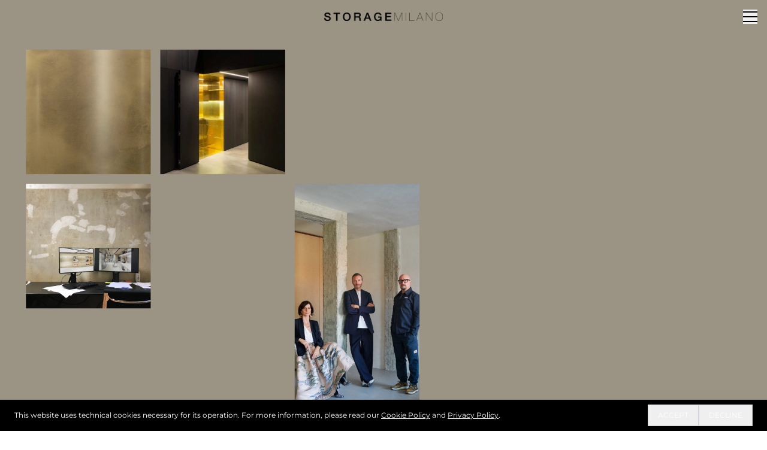

--- FILE ---
content_type: text/html; charset=UTF-8
request_url: https://storageassociati.com/
body_size: 6669
content:
<!DOCTYPE html><html  data-capo=""><head><meta charset="utf-8">
<meta name="viewport" content="width=device-width, initial-scale=1">
<title>Storage Milano - Architecture and Interior Design Studio</title>
<style>*,::backdrop,:after,:before{--tw-border-spacing-x:0;--tw-border-spacing-y:0;--tw-translate-x:0;--tw-translate-y:0;--tw-rotate:0;--tw-skew-x:0;--tw-skew-y:0;--tw-scale-x:1;--tw-scale-y:1;--tw-pan-x: ;--tw-pan-y: ;--tw-pinch-zoom: ;--tw-scroll-snap-strictness:proximity;--tw-gradient-from-position: ;--tw-gradient-via-position: ;--tw-gradient-to-position: ;--tw-ordinal: ;--tw-slashed-zero: ;--tw-numeric-figure: ;--tw-numeric-spacing: ;--tw-numeric-fraction: ;--tw-ring-inset: ;--tw-ring-offset-width:0px;--tw-ring-offset-color:#fff;--tw-ring-color:#3b82f680;--tw-ring-offset-shadow:0 0 #0000;--tw-ring-shadow:0 0 #0000;--tw-shadow:0 0 #0000;--tw-shadow-colored:0 0 #0000;--tw-blur: ;--tw-brightness: ;--tw-contrast: ;--tw-grayscale: ;--tw-hue-rotate: ;--tw-invert: ;--tw-saturate: ;--tw-sepia: ;--tw-drop-shadow: ;--tw-backdrop-blur: ;--tw-backdrop-brightness: ;--tw-backdrop-contrast: ;--tw-backdrop-grayscale: ;--tw-backdrop-hue-rotate: ;--tw-backdrop-invert: ;--tw-backdrop-opacity: ;--tw-backdrop-saturate: ;--tw-backdrop-sepia: ;--tw-contain-size: ;--tw-contain-layout: ;--tw-contain-paint: ;--tw-contain-style: }/*! tailwindcss v3.4.17 | MIT License | https://tailwindcss.com*/*,:after,:before{border:0 solid #e5e7eb;box-sizing:border-box}:after,:before{--tw-content:""}:host,html{line-height:1.5;-webkit-text-size-adjust:100%;font-family:Montserrat,sans-serif;font-feature-settings:normal;font-variation-settings:normal;-moz-tab-size:4;tab-size:4;-webkit-tap-highlight-color:transparent}body{line-height:inherit;margin:0}hr{border-top-width:1px;color:inherit;height:0}abbr:where([title]){-webkit-text-decoration:underline dotted;text-decoration:underline dotted}h1,h2,h3,h4,h5,h6{font-size:inherit;font-weight:inherit}a{color:inherit;text-decoration:inherit}b,strong{font-weight:bolder}code,kbd,pre,samp{font-family:ui-monospace,SFMono-Regular,Menlo,Monaco,Consolas,Liberation Mono,Courier New,monospace;font-feature-settings:normal;font-size:1em;font-variation-settings:normal}small{font-size:80%}sub,sup{font-size:75%;line-height:0;position:relative;vertical-align:initial}sub{bottom:-.25em}sup{top:-.5em}table{border-collapse:collapse;border-color:inherit;text-indent:0}button,input,optgroup,select,textarea{color:inherit;font-family:inherit;font-feature-settings:inherit;font-size:100%;font-variation-settings:inherit;font-weight:inherit;letter-spacing:inherit;line-height:inherit;margin:0;padding:0}button,select{text-transform:none}button,input:where([type=button]),input:where([type=reset]),input:where([type=submit]){-webkit-appearance:button;background-color:initial;background-image:none}:-moz-focusring{outline:auto}:-moz-ui-invalid{box-shadow:none}progress{vertical-align:initial}::-webkit-inner-spin-button,::-webkit-outer-spin-button{height:auto}[type=search]{-webkit-appearance:textfield;outline-offset:-2px}::-webkit-search-decoration{-webkit-appearance:none}::-webkit-file-upload-button{-webkit-appearance:button;font:inherit}summary{display:list-item}blockquote,dd,dl,figure,h1,h2,h3,h4,h5,h6,hr,p,pre{margin:0}fieldset{margin:0}fieldset,legend{padding:0}menu,ol,ul{list-style:none;margin:0;padding:0}dialog{padding:0}textarea{resize:vertical}input::placeholder,textarea::placeholder{color:#9ca3af;opacity:1}[role=button],button{cursor:pointer}:disabled{cursor:default}audio,canvas,embed,iframe,img,object,svg,video{display:block;vertical-align:middle}img,video{height:auto;max-width:100%}[hidden]:where(:not([hidden=until-found])){display:none}.container{margin-left:auto;margin-right:auto;padding-left:1rem;padding-right:1rem;width:100%}@media (min-width:2500px){.container{max-width:2500px}}.fixed{position:fixed}.absolute{position:absolute}.relative{position:relative}.sticky{position:sticky}.inset-0{top:0;right:0;bottom:0;left:0}.bottom-0{bottom:0}.left-0{left:0}.right-0{right:0}.top-0{top:0}.z-10{z-index:10}.z-50{z-index:50}.mx-auto{margin-left:auto;margin-right:auto}.my-4{margin-bottom:1rem;margin-top:1rem}.my-8{margin-bottom:2rem;margin-top:2rem}.-mb-4{margin-bottom:-1rem}.mb-12{margin-bottom:3rem}.mb-2{margin-bottom:.5rem}.mb-24{margin-bottom:6rem}.mb-4{margin-bottom:1rem}.mb-6{margin-bottom:1.5rem}.mb-8{margin-bottom:2rem}.ml-4{margin-left:1rem}.mt-2{margin-top:.5rem}.mt-4{margin-top:1rem}.mt-6{margin-top:1.5rem}.block{display:block}.flex{display:flex}.grid{display:grid}.hidden{display:none}.aspect-square{aspect-ratio:1/1}.h-0\.5{height:.125rem}.h-3{height:.75rem}.h-6{height:1.5rem}.h-\[14px\]{height:14px}.h-full{height:100%}.min-h-0{min-height:0}.min-h-screen{min-height:100vh}.w-20{width:5rem}.w-3{width:.75rem}.w-4\/12{width:33.333333%}.w-6{width:1.5rem}.w-7\/12{width:58.333333%}.w-auto{width:auto}.w-full{width:100%}.max-w-4xl{max-width:56rem}.max-w-\[1280px\]{max-width:1280px}.max-w-\[1440px\]{max-width:1440px}.max-w-\[2400px\]{max-width:2400px}.max-w-\[400px\]{max-width:400px}.flex-1{flex:1 1 0%}.flex-grow,.grow{flex-grow:1}.origin-center{transform-origin:center}.-translate-x-\[200px\]{--tw-translate-x:-200px}.-translate-x-\[200px\],.-translate-y-2{transform:translate(var(--tw-translate-x),var(--tw-translate-y)) rotate(var(--tw-rotate)) skew(var(--tw-skew-x)) skewY(var(--tw-skew-y)) scaleX(var(--tw-scale-x)) scaleY(var(--tw-scale-y))}.-translate-y-2{--tw-translate-y:-.5rem}.translate-x-0{--tw-translate-x:0px}.translate-x-0,.translate-x-full{transform:translate(var(--tw-translate-x),var(--tw-translate-y)) rotate(var(--tw-rotate)) skew(var(--tw-skew-x)) skewY(var(--tw-skew-y)) scaleX(var(--tw-scale-x)) scaleY(var(--tw-scale-y))}.translate-x-full{--tw-translate-x:100%}.translate-y-0{--tw-translate-y:0px}.translate-y-0,.translate-y-2{transform:translate(var(--tw-translate-x),var(--tw-translate-y)) rotate(var(--tw-rotate)) skew(var(--tw-skew-x)) skewY(var(--tw-skew-y)) scaleX(var(--tw-scale-x)) scaleY(var(--tw-scale-y))}.translate-y-2{--tw-translate-y:.5rem}.translate-y-full{--tw-translate-y:100%}.-rotate-45,.translate-y-full{transform:translate(var(--tw-translate-x),var(--tw-translate-y)) rotate(var(--tw-rotate)) skew(var(--tw-skew-x)) skewY(var(--tw-skew-y)) scaleX(var(--tw-scale-x)) scaleY(var(--tw-scale-y))}.-rotate-45{--tw-rotate:-45deg}.rotate-45{--tw-rotate:45deg}.rotate-45,.scale-x-0{transform:translate(var(--tw-translate-x),var(--tw-translate-y)) rotate(var(--tw-rotate)) skew(var(--tw-skew-x)) skewY(var(--tw-skew-y)) scaleX(var(--tw-scale-x)) scaleY(var(--tw-scale-y))}.scale-x-0{--tw-scale-x:0}.scale-x-100{--tw-scale-x:1}.scale-x-100,.transform{transform:translate(var(--tw-translate-x),var(--tw-translate-y)) rotate(var(--tw-rotate)) skew(var(--tw-skew-x)) skewY(var(--tw-skew-y)) scaleX(var(--tw-scale-x)) scaleY(var(--tw-scale-y))}.cursor-pointer{cursor:pointer}.resize{resize:both}.list-inside{list-style-position:inside}.list-disc{list-style-type:disc}.appearance-none{-webkit-appearance:none;-moz-appearance:none;appearance:none}.grid-cols-1{grid-template-columns:repeat(1,minmax(0,1fr))}.grid-cols-2{grid-template-columns:repeat(2,minmax(0,1fr))}.flex-row{flex-direction:row}.flex-col{flex-direction:column}.items-end{align-items:flex-end}.items-center{align-items:center}.items-stretch{align-items:stretch}.justify-end{justify-content:flex-end}.justify-center{justify-content:center}.justify-between{justify-content:space-between}.gap-2{gap:.5rem}.gap-4{gap:1rem}.gap-8{gap:2rem}.overflow-hidden{overflow:hidden}.overflow-y-auto{overflow-y:auto}.whitespace-pre-wrap{white-space:pre-wrap}.border{border-width:1px}.border-b{border-bottom-width:1px}.border-black{--tw-border-opacity:1;border-color:rgb(0 0 0/var(--tw-border-opacity,1))}.border-gray-300{--tw-border-opacity:1;border-color:rgb(209 213 219/var(--tw-border-opacity,1))}.border-primary{--tw-border-opacity:1;border-color:rgb(28 21 9/var(--tw-border-opacity,1))}.bg-black{--tw-bg-opacity:1;background-color:rgb(0 0 0/var(--tw-bg-opacity,1))}.bg-transparent{background-color:initial}.bg-white{--tw-bg-opacity:1;background-color:rgb(255 255 255/var(--tw-bg-opacity,1))}.bg-opacity-50{--tw-bg-opacity:.5}.object-cover{object-fit:cover}.p-2{padding:.5rem}.p-4{padding:1rem}.px-0{padding-left:0;padding-right:0}.px-4{padding-left:1rem;padding-right:1rem}.px-8{padding-left:2rem;padding-right:2rem}.py-12{padding-bottom:3rem;padding-top:3rem}.py-2{padding-bottom:.5rem;padding-top:.5rem}.py-20{padding-bottom:5rem;padding-top:5rem}.py-4{padding-bottom:1rem;padding-top:1rem}.py-40{padding-bottom:10rem;padding-top:10rem}.py-8{padding-bottom:2rem;padding-top:2rem}.pb-24{padding-bottom:6rem}.pb-3{padding-bottom:.75rem}.pb-4{padding-bottom:1rem}.pb-8{padding-bottom:2rem}.pt-16{padding-top:4rem}.pt-20{padding-top:5rem}.text-center{text-align:center}.text-justify{text-align:justify}.align-middle{vertical-align:middle}.text-2xl{font-size:1.5rem;line-height:2rem}.text-lg{font-size:1.125rem;line-height:1.75rem}.text-sm{font-size:.9375rem}.text-xl{font-size:1.25rem;line-height:1.75rem}.text-xs{font-size:.75rem}.font-bold{font-weight:700}.uppercase{text-transform:uppercase}.leading-none{line-height:1}.tracking-widest{letter-spacing:.1em}.text-primary{--tw-text-opacity:1;color:rgb(28 21 9/var(--tw-text-opacity,1))}.text-white{--tw-text-opacity:1;color:rgb(255 255 255/var(--tw-text-opacity,1))}.underline{text-decoration-line:underline}.opacity-0{opacity:0}.opacity-100{opacity:1}.outline{outline-style:solid}.filter{filter:var(--tw-blur) var(--tw-brightness) var(--tw-contrast) var(--tw-grayscale) var(--tw-hue-rotate) var(--tw-invert) var(--tw-saturate) var(--tw-sepia) var(--tw-drop-shadow)}.transition{transition-duration:.15s;transition-property:color,background-color,border-color,text-decoration-color,fill,stroke,opacity,box-shadow,transform,filter,-webkit-backdrop-filter;transition-property:color,background-color,border-color,text-decoration-color,fill,stroke,opacity,box-shadow,transform,filter,backdrop-filter;transition-property:color,background-color,border-color,text-decoration-color,fill,stroke,opacity,box-shadow,transform,filter,backdrop-filter,-webkit-backdrop-filter;transition-timing-function:cubic-bezier(.4,0,.2,1)}.transition-all{transition-duration:.15s;transition-property:all;transition-timing-function:cubic-bezier(.4,0,.2,1)}.transition-transform{transition-duration:.15s;transition-property:transform;transition-timing-function:cubic-bezier(.4,0,.2,1)}.duration-1000{transition-duration:1s}.duration-200{transition-duration:.2s}.duration-500{transition-duration:.5s}.ease-in{transition-timing-function:cubic-bezier(.4,0,1,1)}.ease-in-out{transition-timing-function:cubic-bezier(.4,0,.2,1)}.ease-out{transition-timing-function:cubic-bezier(0,0,.2,1)}.checked\:bg-black:checked{--tw-bg-opacity:1;background-color:rgb(0 0 0/var(--tw-bg-opacity,1))}.hover\:bg-gray-800:hover{--tw-bg-opacity:1;background-color:rgb(31 41 55/var(--tw-bg-opacity,1))}.hover\:underline:hover{text-decoration-line:underline}.focus\:outline-none:focus{outline:2px solid #0000;outline-offset:2px}@media (min-width:768px){.md\:absolute{position:absolute}.md\:sticky{position:sticky}.md\:top-14{top:3.5rem}.md\:col-start-1{grid-column-start:1}.md\:col-start-2{grid-column-start:2}.md\:col-start-4{grid-column-start:4}.md\:mx-\[-1rem\]{margin-left:-1rem;margin-right:-1rem}.md\:mx-auto{margin-left:auto;margin-right:auto}.md\:my-16{margin-bottom:4rem;margin-top:4rem}.md\:my-4{margin-bottom:1rem;margin-top:1rem}.md\:mb-0{margin-bottom:0}.md\:ml-auto{margin-left:auto}.md\:mt-0{margin-top:0}.md\:block{display:block}.md\:flex{display:flex}.md\:hidden{display:none}.md\:aspect-video{aspect-ratio:16/9}.md\:w-1\/3{width:33.333333%}.md\:w-2\/3{width:66.666667%}.md\:w-5\/6{width:83.333333%}.md\:max-w-\[300px\]{max-width:300px}.md\:grid-cols-2{grid-template-columns:repeat(2,minmax(0,1fr))}.md\:grid-cols-4{grid-template-columns:repeat(4,minmax(0,1fr))}.md\:flex-row{flex-direction:row}.md\:items-start{align-items:flex-start}.md\:justify-around{justify-content:space-around}.md\:gap-8{gap:2rem}.md\:border-r{border-right-width:1px}.md\:bg-black\/70{background-color:#000000b3}.md\:px-4{padding-left:1rem;padding-right:1rem}.md\:px-40{padding-left:10rem;padding-right:10rem}.md\:pt-16{padding-top:4rem}.md\:text-left{text-align:left}.md\:text-white{--tw-text-opacity:1;color:rgb(255 255 255/var(--tw-text-opacity,1))}.md\:opacity-0{opacity:0}}@media (min-width:1024px){.lg\:col-start-2{grid-column-start:2}.lg\:col-start-3{grid-column-start:3}.lg\:col-start-5{grid-column-start:5}.lg\:grid-cols-3{grid-template-columns:repeat(3,minmax(0,1fr))}.lg\:grid-cols-7{grid-template-columns:repeat(7,minmax(0,1fr))}.lg\:flex-row{flex-direction:row}.lg\:gap-8{gap:2rem}}@media (min-width:1536px){.\32xl\:ml-0{margin-left:0}}</style>
<style>*,:after,:before{--tw-border-spacing-x:0;--tw-border-spacing-y:0;--tw-translate-x:0;--tw-translate-y:0;--tw-rotate:0;--tw-skew-x:0;--tw-skew-y:0;--tw-scale-x:1;--tw-scale-y:1;--tw-pan-x: ;--tw-pan-y: ;--tw-pinch-zoom: ;--tw-scroll-snap-strictness:proximity;--tw-gradient-from-position: ;--tw-gradient-via-position: ;--tw-gradient-to-position: ;--tw-ordinal: ;--tw-slashed-zero: ;--tw-numeric-figure: ;--tw-numeric-spacing: ;--tw-numeric-fraction: ;--tw-ring-inset: ;--tw-ring-offset-width:0px;--tw-ring-offset-color:#fff;--tw-ring-color:rgba(59,130,246,.5);--tw-ring-offset-shadow:0 0 #0000;--tw-ring-shadow:0 0 #0000;--tw-shadow:0 0 #0000;--tw-shadow-colored:0 0 #0000;--tw-blur: ;--tw-brightness: ;--tw-contrast: ;--tw-grayscale: ;--tw-hue-rotate: ;--tw-invert: ;--tw-saturate: ;--tw-sepia: ;--tw-drop-shadow: ;--tw-backdrop-blur: ;--tw-backdrop-brightness: ;--tw-backdrop-contrast: ;--tw-backdrop-grayscale: ;--tw-backdrop-hue-rotate: ;--tw-backdrop-invert: ;--tw-backdrop-opacity: ;--tw-backdrop-saturate: ;--tw-backdrop-sepia: ;--tw-contain-size: ;--tw-contain-layout: ;--tw-contain-paint: ;--tw-contain-style: }::backdrop{--tw-border-spacing-x:0;--tw-border-spacing-y:0;--tw-translate-x:0;--tw-translate-y:0;--tw-rotate:0;--tw-skew-x:0;--tw-skew-y:0;--tw-scale-x:1;--tw-scale-y:1;--tw-pan-x: ;--tw-pan-y: ;--tw-pinch-zoom: ;--tw-scroll-snap-strictness:proximity;--tw-gradient-from-position: ;--tw-gradient-via-position: ;--tw-gradient-to-position: ;--tw-ordinal: ;--tw-slashed-zero: ;--tw-numeric-figure: ;--tw-numeric-spacing: ;--tw-numeric-fraction: ;--tw-ring-inset: ;--tw-ring-offset-width:0px;--tw-ring-offset-color:#fff;--tw-ring-color:rgba(59,130,246,.5);--tw-ring-offset-shadow:0 0 #0000;--tw-ring-shadow:0 0 #0000;--tw-shadow:0 0 #0000;--tw-shadow-colored:0 0 #0000;--tw-blur: ;--tw-brightness: ;--tw-contrast: ;--tw-grayscale: ;--tw-hue-rotate: ;--tw-invert: ;--tw-saturate: ;--tw-sepia: ;--tw-drop-shadow: ;--tw-backdrop-blur: ;--tw-backdrop-brightness: ;--tw-backdrop-contrast: ;--tw-backdrop-grayscale: ;--tw-backdrop-hue-rotate: ;--tw-backdrop-invert: ;--tw-backdrop-opacity: ;--tw-backdrop-saturate: ;--tw-backdrop-sepia: ;--tw-contain-size: ;--tw-contain-layout: ;--tw-contain-paint: ;--tw-contain-style: }/*! tailwindcss v3.4.17 | MIT License | https://tailwindcss.com*/*,:after,:before{border:0 solid #e5e7eb;box-sizing:border-box}:after,:before{--tw-content:""}:host,html{line-height:1.5;-webkit-text-size-adjust:100%;font-family:Montserrat,sans-serif;font-feature-settings:normal;font-variation-settings:normal;-moz-tab-size:4;-o-tab-size:4;tab-size:4;-webkit-tap-highlight-color:transparent}body{line-height:inherit;margin:0}hr{border-top-width:1px;color:inherit;height:0}abbr:where([title]){-webkit-text-decoration:underline dotted;text-decoration:underline dotted}h1,h2,h3,h4,h5,h6{font-size:inherit;font-weight:inherit}a{color:inherit;text-decoration:inherit}b,strong{font-weight:bolder}code,kbd,pre,samp{font-family:ui-monospace,SFMono-Regular,Menlo,Monaco,Consolas,Liberation Mono,Courier New,monospace;font-feature-settings:normal;font-size:1em;font-variation-settings:normal}small{font-size:80%}sub,sup{font-size:75%;line-height:0;position:relative;vertical-align:baseline}sub{bottom:-.25em}sup{top:-.5em}table{border-collapse:collapse;border-color:inherit;text-indent:0}button,input,optgroup,select,textarea{color:inherit;font-family:inherit;font-feature-settings:inherit;font-size:100%;font-variation-settings:inherit;font-weight:inherit;letter-spacing:inherit;line-height:inherit;margin:0;padding:0}button,select{text-transform:none}button,input:where([type=button]),input:where([type=reset]),input:where([type=submit]){-webkit-appearance:button;background-color:transparent;background-image:none}:-moz-focusring{outline:auto}:-moz-ui-invalid{box-shadow:none}progress{vertical-align:baseline}::-webkit-inner-spin-button,::-webkit-outer-spin-button{height:auto}[type=search]{-webkit-appearance:textfield;outline-offset:-2px}::-webkit-search-decoration{-webkit-appearance:none}::-webkit-file-upload-button{-webkit-appearance:button;font:inherit}summary{display:list-item}blockquote,dd,dl,figure,h1,h2,h3,h4,h5,h6,hr,p,pre{margin:0}fieldset{margin:0}fieldset,legend{padding:0}menu,ol,ul{list-style:none;margin:0;padding:0}dialog{padding:0}textarea{resize:vertical}input::-moz-placeholder,textarea::-moz-placeholder{color:#9ca3af;opacity:1}input::placeholder,textarea::placeholder{color:#9ca3af;opacity:1}[role=button],button{cursor:pointer}:disabled{cursor:default}audio,canvas,embed,iframe,img,object,svg,video{display:block;vertical-align:middle}img,video{height:auto;max-width:100%}[hidden]:where(:not([hidden=until-found])){display:none}.container{margin-left:auto;margin-right:auto;padding-left:1rem;padding-right:1rem;width:100%}@media (min-width:2500px){.container{max-width:2500px}}.fixed{position:fixed}.absolute{position:absolute}.relative{position:relative}.sticky{position:sticky}.inset-0{top:0;right:0;bottom:0;left:0}.bottom-0{bottom:0}.left-0{left:0}.right-0{right:0}.top-0{top:0}.z-10{z-index:10}.z-50{z-index:50}.mx-auto{margin-left:auto;margin-right:auto}.my-4{margin-bottom:1rem;margin-top:1rem}.my-8{margin-bottom:2rem;margin-top:2rem}.-mb-4{margin-bottom:-1rem}.mb-12{margin-bottom:3rem}.mb-2{margin-bottom:.5rem}.mb-24{margin-bottom:6rem}.mb-4{margin-bottom:1rem}.mb-6{margin-bottom:1.5rem}.mb-8{margin-bottom:2rem}.ml-4{margin-left:1rem}.mt-2{margin-top:.5rem}.mt-4{margin-top:1rem}.mt-6{margin-top:1.5rem}.block{display:block}.flex{display:flex}.grid{display:grid}.hidden{display:none}.aspect-square{aspect-ratio:1/1}.h-0\.5{height:.125rem}.h-3{height:.75rem}.h-6{height:1.5rem}.h-\[14px\]{height:14px}.h-full{height:100%}.min-h-0{min-height:0}.min-h-screen{min-height:100vh}.w-20{width:5rem}.w-3{width:.75rem}.w-4\/12{width:33.333333%}.w-6{width:1.5rem}.w-7\/12{width:58.333333%}.w-auto{width:auto}.w-full{width:100%}.max-w-4xl{max-width:56rem}.max-w-\[1280px\]{max-width:1280px}.max-w-\[1440px\]{max-width:1440px}.max-w-\[2400px\]{max-width:2400px}.max-w-\[400px\]{max-width:400px}.flex-1{flex:1 1 0%}.flex-grow,.grow{flex-grow:1}.origin-center{transform-origin:center}.-translate-x-\[200px\]{--tw-translate-x:-200px}.-translate-x-\[200px\],.-translate-y-2{transform:translate(var(--tw-translate-x),var(--tw-translate-y)) rotate(var(--tw-rotate)) skew(var(--tw-skew-x)) skewY(var(--tw-skew-y)) scaleX(var(--tw-scale-x)) scaleY(var(--tw-scale-y))}.-translate-y-2{--tw-translate-y:-.5rem}.translate-x-0{--tw-translate-x:0px}.translate-x-0,.translate-x-full{transform:translate(var(--tw-translate-x),var(--tw-translate-y)) rotate(var(--tw-rotate)) skew(var(--tw-skew-x)) skewY(var(--tw-skew-y)) scaleX(var(--tw-scale-x)) scaleY(var(--tw-scale-y))}.translate-x-full{--tw-translate-x:100%}.translate-y-0{--tw-translate-y:0px}.translate-y-0,.translate-y-2{transform:translate(var(--tw-translate-x),var(--tw-translate-y)) rotate(var(--tw-rotate)) skew(var(--tw-skew-x)) skewY(var(--tw-skew-y)) scaleX(var(--tw-scale-x)) scaleY(var(--tw-scale-y))}.translate-y-2{--tw-translate-y:.5rem}.translate-y-full{--tw-translate-y:100%}.-rotate-45,.translate-y-full{transform:translate(var(--tw-translate-x),var(--tw-translate-y)) rotate(var(--tw-rotate)) skew(var(--tw-skew-x)) skewY(var(--tw-skew-y)) scaleX(var(--tw-scale-x)) scaleY(var(--tw-scale-y))}.-rotate-45{--tw-rotate:-45deg}.rotate-45{--tw-rotate:45deg}.rotate-45,.scale-x-0{transform:translate(var(--tw-translate-x),var(--tw-translate-y)) rotate(var(--tw-rotate)) skew(var(--tw-skew-x)) skewY(var(--tw-skew-y)) scaleX(var(--tw-scale-x)) scaleY(var(--tw-scale-y))}.scale-x-0{--tw-scale-x:0}.scale-x-100{--tw-scale-x:1}.scale-x-100,.transform{transform:translate(var(--tw-translate-x),var(--tw-translate-y)) rotate(var(--tw-rotate)) skew(var(--tw-skew-x)) skewY(var(--tw-skew-y)) scaleX(var(--tw-scale-x)) scaleY(var(--tw-scale-y))}.cursor-pointer{cursor:pointer}.resize{resize:both}.list-inside{list-style-position:inside}.list-disc{list-style-type:disc}.appearance-none{-webkit-appearance:none;-moz-appearance:none;appearance:none}.grid-cols-1{grid-template-columns:repeat(1,minmax(0,1fr))}.grid-cols-2{grid-template-columns:repeat(2,minmax(0,1fr))}.flex-row{flex-direction:row}.flex-col{flex-direction:column}.items-end{align-items:flex-end}.items-center{align-items:center}.items-stretch{align-items:stretch}.justify-end{justify-content:flex-end}.justify-center{justify-content:center}.justify-between{justify-content:space-between}.gap-2{gap:.5rem}.gap-4{gap:1rem}.gap-8{gap:2rem}.overflow-hidden{overflow:hidden}.overflow-y-auto{overflow-y:auto}.whitespace-pre-wrap{white-space:pre-wrap}.border{border-width:1px}.border-b{border-bottom-width:1px}.border-black{--tw-border-opacity:1;border-color:rgb(0 0 0/var(--tw-border-opacity,1))}.border-gray-300{--tw-border-opacity:1;border-color:rgb(209 213 219/var(--tw-border-opacity,1))}.border-primary{--tw-border-opacity:1;border-color:rgb(28 21 9/var(--tw-border-opacity,1))}.bg-black{--tw-bg-opacity:1;background-color:rgb(0 0 0/var(--tw-bg-opacity,1))}.bg-transparent{background-color:transparent}.bg-white{--tw-bg-opacity:1;background-color:rgb(255 255 255/var(--tw-bg-opacity,1))}.bg-opacity-50{--tw-bg-opacity:.5}.object-cover{-o-object-fit:cover;object-fit:cover}.p-2{padding:.5rem}.p-4{padding:1rem}.px-0{padding-left:0;padding-right:0}.px-4{padding-left:1rem;padding-right:1rem}.px-8{padding-left:2rem;padding-right:2rem}.py-12{padding-bottom:3rem;padding-top:3rem}.py-2{padding-bottom:.5rem;padding-top:.5rem}.py-20{padding-bottom:5rem;padding-top:5rem}.py-4{padding-bottom:1rem;padding-top:1rem}.py-40{padding-bottom:10rem;padding-top:10rem}.py-8{padding-bottom:2rem;padding-top:2rem}.pb-24{padding-bottom:6rem}.pb-3{padding-bottom:.75rem}.pb-4{padding-bottom:1rem}.pb-8{padding-bottom:2rem}.pt-16{padding-top:4rem}.pt-20{padding-top:5rem}.text-center{text-align:center}.text-justify{text-align:justify}.align-middle{vertical-align:middle}.text-2xl{font-size:1.5rem;line-height:2rem}.text-lg{font-size:1.125rem;line-height:1.75rem}.text-sm{font-size:.9375rem}.text-xl{font-size:1.25rem;line-height:1.75rem}.text-xs{font-size:.75rem}.font-bold{font-weight:700}.uppercase{text-transform:uppercase}.leading-none{line-height:1}.tracking-widest{letter-spacing:.1em}.text-primary{--tw-text-opacity:1;color:rgb(28 21 9/var(--tw-text-opacity,1))}.text-white{--tw-text-opacity:1;color:rgb(255 255 255/var(--tw-text-opacity,1))}.underline{text-decoration-line:underline}.opacity-0{opacity:0}.opacity-100{opacity:1}.outline{outline-style:solid}.filter{filter:var(--tw-blur) var(--tw-brightness) var(--tw-contrast) var(--tw-grayscale) var(--tw-hue-rotate) var(--tw-invert) var(--tw-saturate) var(--tw-sepia) var(--tw-drop-shadow)}.transition{transition-duration:.15s;transition-property:color,background-color,border-color,text-decoration-color,fill,stroke,opacity,box-shadow,transform,filter,-webkit-backdrop-filter;transition-property:color,background-color,border-color,text-decoration-color,fill,stroke,opacity,box-shadow,transform,filter,backdrop-filter;transition-property:color,background-color,border-color,text-decoration-color,fill,stroke,opacity,box-shadow,transform,filter,backdrop-filter,-webkit-backdrop-filter;transition-timing-function:cubic-bezier(.4,0,.2,1)}.transition-all{transition-duration:.15s;transition-property:all;transition-timing-function:cubic-bezier(.4,0,.2,1)}.transition-transform{transition-duration:.15s;transition-property:transform;transition-timing-function:cubic-bezier(.4,0,.2,1)}.duration-1000{transition-duration:1s}.duration-200{transition-duration:.2s}.duration-500{transition-duration:.5s}.ease-in{transition-timing-function:cubic-bezier(.4,0,1,1)}.ease-in-out{transition-timing-function:cubic-bezier(.4,0,.2,1)}.ease-out{transition-timing-function:cubic-bezier(0,0,.2,1)}body{font-weight:100;scrollbar-width:none;-ms-overflow-style:none}body::-webkit-scrollbar{display:none}*{scrollbar-width:none!important;-ms-overflow-style:none!important}::-webkit-scrollbar{display:none!important}body,html{scrollbar-width:none!important;-ms-overflow-style:none!important}body::-webkit-scrollbar,html::-webkit-scrollbar{display:none!important}.main-content{overflow:hidden}.prose p{margin-bottom:1rem}.prose{white-space:pre-wrap}.checked\:bg-black:checked{--tw-bg-opacity:1;background-color:rgb(0 0 0/var(--tw-bg-opacity,1))}.hover\:bg-gray-800:hover{--tw-bg-opacity:1;background-color:rgb(31 41 55/var(--tw-bg-opacity,1))}.hover\:underline:hover{text-decoration-line:underline}.focus\:outline-none:focus{outline:2px solid transparent;outline-offset:2px}@media (min-width:768px){.md\:absolute{position:absolute}.md\:sticky{position:sticky}.md\:top-14{top:3.5rem}.md\:col-start-1{grid-column-start:1}.md\:col-start-2{grid-column-start:2}.md\:col-start-4{grid-column-start:4}.md\:mx-\[-1rem\]{margin-left:-1rem;margin-right:-1rem}.md\:mx-auto{margin-left:auto;margin-right:auto}.md\:my-16{margin-bottom:4rem;margin-top:4rem}.md\:my-4{margin-bottom:1rem;margin-top:1rem}.md\:mb-0{margin-bottom:0}.md\:ml-auto{margin-left:auto}.md\:mt-0{margin-top:0}.md\:block{display:block}.md\:flex{display:flex}.md\:hidden{display:none}.md\:aspect-video{aspect-ratio:16/9}.md\:w-1\/3{width:33.333333%}.md\:w-2\/3{width:66.666667%}.md\:w-5\/6{width:83.333333%}.md\:max-w-\[300px\]{max-width:300px}.md\:grid-cols-2{grid-template-columns:repeat(2,minmax(0,1fr))}.md\:grid-cols-4{grid-template-columns:repeat(4,minmax(0,1fr))}.md\:flex-row{flex-direction:row}.md\:items-start{align-items:flex-start}.md\:justify-around{justify-content:space-around}.md\:gap-8{gap:2rem}.md\:border-r{border-right-width:1px}.md\:bg-black\/70{background-color:#000000b3}.md\:px-4{padding-left:1rem;padding-right:1rem}.md\:px-40{padding-left:10rem;padding-right:10rem}.md\:pt-16{padding-top:4rem}.md\:text-left{text-align:left}.md\:text-white{--tw-text-opacity:1;color:rgb(255 255 255/var(--tw-text-opacity,1))}.md\:opacity-0{opacity:0}}@media (min-width:1024px){.lg\:col-start-2{grid-column-start:2}.lg\:col-start-3{grid-column-start:3}.lg\:col-start-5{grid-column-start:5}.lg\:grid-cols-3{grid-template-columns:repeat(3,minmax(0,1fr))}.lg\:grid-cols-7{grid-template-columns:repeat(7,minmax(0,1fr))}.lg\:flex-row{flex-direction:row}.lg\:gap-8{gap:2rem}}@media (min-width:1536px){.\32xl\:ml-0{margin-left:0}}</style>
<style>@font-face{font-display:swap;font-family:Montserrat;font-style:normal;font-weight:400;src:url(/_nuxt/Montserrat-400-1.Xqov12YL.woff2) format("woff2");unicode-range:u+0460-052f,u+1c80-1c8a,u+20b4,u+2de0-2dff,u+a640-a69f,u+fe2e-fe2f}@font-face{font-display:swap;font-family:Montserrat;font-style:normal;font-weight:400;src:url(/_nuxt/Montserrat-400-2.BPq32Q8K.woff2) format("woff2");unicode-range:u+0301,u+0400-045f,u+0490-0491,u+04b0-04b1,u+2116}@font-face{font-display:swap;font-family:Montserrat;font-style:normal;font-weight:400;src:url(/_nuxt/Montserrat-400-3.D4oHqQTd.woff2) format("woff2");unicode-range:u+0102-0103,u+0110-0111,u+0128-0129,u+0168-0169,u+01a0-01a1,u+01af-01b0,u+0300-0301,u+0303-0304,u+0308-0309,u+0323,u+0329,u+1ea0-1ef9,u+20ab}@font-face{font-display:swap;font-family:Montserrat;font-style:normal;font-weight:400;src:url(/_nuxt/Montserrat-400-4.B8bwfy6Y.woff2) format("woff2");unicode-range:u+0100-02ba,u+02bd-02c5,u+02c7-02cc,u+02ce-02d7,u+02dd-02ff,u+0304,u+0308,u+0329,u+1d00-1dbf,u+1e00-1e9f,u+1ef2-1eff,u+2020,u+20a0-20ab,u+20ad-20c0,u+2113,u+2c60-2c7f,u+a720-a7ff}@font-face{font-display:swap;font-family:Montserrat;font-style:normal;font-weight:400;src:url(/_nuxt/Montserrat-400-5.BLhwKU8k.woff2) format("woff2");unicode-range:u+00??,u+0131,u+0152-0153,u+02bb-02bc,u+02c6,u+02da,u+02dc,u+0304,u+0308,u+0329,u+2000-206f,u+20ac,u+2122,u+2191,u+2193,u+2212,u+2215,u+feff,u+fffd}</style>
<style>.fade-enter-active[data-v-12e516a6],.fade-leave-active[data-v-12e516a6]{transition:opacity .5s ease}.fade-enter[data-v-12e516a6],.fade-leave-to[data-v-12e516a6]{opacity:0}body.no-scroll{overflow:hidden!important}</style>
<style>.main-content[data-v-49c90bb4]{opacity:0}</style>
<style>input.newsletter[data-v-051db06a]{background:transparent;border:1px solid transparent;border-bottom-color:#000;margin-top:.2rem;padding:.2rem}input[data-v-051db06a]::-moz-placeholder{color:#232323}input[data-v-051db06a]::placeholder{color:#232323}input.button.newsletter[data-v-051db06a]{transition:all .3s ease}input.button.newsletter[data-v-051db06a]:hover{background:#000;color:#9b9485}input.button.newsletter[data-v-051db06a]:disabled{cursor:not-allowed;opacity:.5}input[data-v-051db06a]:focus{border:1px solid transparent!important;border-bottom-color:#000!important;outline:none}input[data-v-051db06a]:focus-visible{border:1px solid transparent!important;border-bottom-color:#000!important;outline:none}.privacy-consent input[type=checkbox][data-v-051db06a]{-moz-appearance:none;appearance:none;-webkit-appearance:none;background-color:transparent;border:1px solid #000;cursor:pointer;position:relative}.privacy-consent input[type=checkbox][data-v-051db06a]:checked:after{background-color:#000;border:1px solid #000;content:"";height:10px;left:50%;position:absolute;top:50%;transform:translate(-50%,-50%);width:10px}</style>
<link rel="modulepreload" crossorigin href="/_payload.js?4d9530f2-f050-4b1c-9573-bed6e1b47ca1">
<link rel="modulepreload" as="script" crossorigin href="/_nuxt/CiqYWGbH.js">
<link rel="modulepreload" as="script" crossorigin href="/_nuxt/CwJ2tTmI.js">
<link rel="modulepreload" as="script" crossorigin href="/_nuxt/CJmlKao8.js">
<link rel="modulepreload" as="script" crossorigin href="/_nuxt/DruESBS1.js">
<link rel="modulepreload" as="script" crossorigin href="/_nuxt/SNZXUMNX.js">
<link rel="modulepreload" as="script" crossorigin href="/_nuxt/BgjVDxaL.js">
<link rel="modulepreload" as="script" crossorigin href="/_nuxt/C2O_iW5t.js">
<link rel="modulepreload" as="script" crossorigin href="/_nuxt/By7C-i7B.js">
<link rel="modulepreload" as="script" crossorigin href="/_nuxt/BiiZLPRM.js">
<script src="https://cdnjs.cloudflare.com/ajax/libs/gsap/3.12.5/gsap.min.js" defer></script>
<link rel="prefetch" as="script" crossorigin href="/_nuxt/DoVa8xMd.js">
<link rel="prefetch" as="script" crossorigin href="/_nuxt/h-_lmEr4.js">
<link rel="prefetch" as="script" crossorigin href="/_nuxt/_a-enFt2.js">
<meta name="description" content="Storage Milano - Architecture and Interior Design Studio in Milan">
<meta property="og:title" content="Storage Milano - Architecture and Interior Design Studio">
<meta property="og:description" content="Storage Milano - Architecture and Interior Design Studio in Milan">
<meta property="og:image" content="/share-img.jpg">
<meta property="og:url" content="https://storagemilano.com">
<meta name="twitter:card" content="summary_large_image">
<meta name="twitter:title" content="Storage Milano - Architecture and Interior Design Studio">
<meta name="twitter:description" content="Storage Milano - Architecture and Interior Design Studio in Milan">
<meta name="twitter:image" content="/share-img.jpg">
<meta name="canonical" content="https://storagemilano.com">
<link rel="preload" as="fetch" fetchpriority="low" crossorigin="anonymous" href="/_nuxt/builds/meta/4d9530f2-f050-4b1c-9573-bed6e1b47ca1.json"></head><body><div id="__nuxt"><div class="min-h-screen flex flex-col" style="background-color:#9B9485;color:#1C1509;" data-v-12e516a6><div class="sticky top-0 z-50" style="background-color:#9B9485;color:#1C1509;" data-v-12e516a6><div class="container px-4 py-4 max-w-[2400px] mx-auto"><div class="flex items-center justify-between"><div class="w-20"></div><a aria-current="page" href="/" class="router-link-active router-link-exact-active flex justify-center"><img src="/images/logo.png" alt="Storage Milano Logo" class="h-[14px] w-auto"></a><div class="w-20 flex justify-end"><button class="relative w-6 h-6 focus:outline-none" aria-label="Toggle menu" type="button"><div class="absolute inset-0 flex items-center justify-center"><div class="w-6 h-6 relative flex items-center justify-center"><span class="-translate-y-2 absolute h-0.5 w-6 transform transition-all duration-500 ease-in-out origin-center" style="background-color:#000000;"></span><span class="opacity-100 scale-x-100 absolute h-0.5 w-6 transform transition-all duration-500 ease-in-out" style="background-color:#000000;"></span><span class="translate-y-2 absolute h-0.5 w-6 transform transition-all duration-500 ease-in-out origin-center" style="background-color:#000000;"></span></div></div></button></div></div></div></div><div data-v-12e516a6><div style="background-color:#9B9485;color:#1C1509;" class="translate-x-full fixed top-0 right-0 h-full max-w-[400px] overflow-hidden w-full bg-white transform transition-transform duration-1000 z-10 pt-20"><nav class="flex-1 flex flex-row gap-2 mx-auto min-h-0 p-4 px-8 text-sm"><div class="w-full flex flex-col gap-2 uppercase overflow-y-auto text-center md:text-left justify-center"><!--[--><a href="/projects/hospitality" class="mb-2 js-menu-link">Hospitality</a><a href="/projects/residential" class="mb-2 js-menu-link">Residential</a><a href="/projects/retail" class="mb-2 js-menu-link">Retail</a><a href="/projects/work-offices" class="mb-2 js-menu-link">Workspaces</a><a href="/projects/installations" class="mb-2 js-menu-link">Installation</a><a href="/projects/product" class="mb-2 js-menu-link">Product</a><!--]--><!--[--><!--[--><div class="mb-4 mt-6"><div class="js-menu-link"><div class="uppercase">STORAGEPRODUZIONE</div><small>(coming soon) </small></div></div><!--]--><!--[--><div><a href="/about" class="js-menu-link mb-2">About</a></div><!--]--><!--[--><div><a href="/contact" class="js-menu-link mb-2">Contact</a></div><!--]--><!--]--></div></nav></div></div><div class="transition-all duration-1000 main-content" data-v-12e516a6><div class="js-layer absolute inset-0 z-10 bg-black bg-opacity-50 hidden" data-v-12e516a6></div><main class="flex-grow" data-v-12e516a6><div class="max-w-[2400px] mx-auto" data-v-12e516a6><!--[--><div class="mx-auto container main-content" data-v-49c90bb4><!--[--><img class="w-full hidden md:block" src="https://cdn.sanity.io/images/yd8azisn/production/e430842c78dd5b2f7368ef9da1674e58ca326bf7-8000x4500.png?auto=format" data-v-49c90bb4><img class="w-full md:hidden" src="https://cdn.sanity.io/images/yd8azisn/production/3dcf7df64c16c5f34dc7a6adbe44770cfcc6fe1e-4500x8000.png?auto=format" data-v-49c90bb4><!--]--></div><!--]--><!--[--><!--]--></div></main><footer class="container text-xs text-center" data-v-12e516a6><div class="py-40"><div class="flex md:flex-row flex-col items-center md:items-start justify-center md:justify-around md:px-40"><p class="mb-8 md:mb-0"> STUDIO<br><a href="phone:+390245490454">+39 0245490454</a> <br><a href="mailto:info@storagemilano.com">info@storagemilano.com</a></p><div class="mb-8 md:mb-0"> SUBSCRIBE<br><div id="mc_embed_signup" data-v-051db06a><form action="https://storageassociati.us19.list-manage.com/subscribe/post?u=0da2dbc7b8ff2ab7781d65cae&amp;id=6b7073bae7&amp;f_id=00c176e7f0" method="post" id="mc-embedded-subscribe-form" name="mc-embedded-subscribe-form" class="validate" target="_blank" data-v-051db06a><div id="mc_embed_signup_scroll" data-v-051db06a><div class="mc-field-group" data-v-051db06a><input type="email" name="EMAIL" class="required email newsletter" id="mce-EMAIL" required value="" placeholder="your email address" data-v-051db06a><input type="submit" name="subscribe" id="mc-embedded-subscribe" class="button newsletter" value="➔" disabled data-v-051db06a></div><div class="privacy-consent mt-2" data-v-051db06a><label class="flex items-center gap-2 cursor-pointer" data-v-051db06a><input type="checkbox" required class="appearance-none bg-transparent border border-black w-3 h-3 checked:bg-black" data-v-051db06a><span class="text-xs" data-v-051db06a> I have read the <a href="/privacy-policy" rel="noopener noreferrer" target="_blank" class="underline" data-v-051db06a>Privacy Policy</a></span></label></div><div id="mce-responses" class="clear foot" data-v-051db06a><div class="response" id="mce-error-response" style="display:none;" data-v-051db06a></div><div class="response" id="mce-success-response" style="display:none;" data-v-051db06a></div></div><div aria-hidden="true" style="position:absolute;left:-5000px;" data-v-051db06a><input type="text" name="b_0da2dbc7b8ff2ab7781d65cae_6b7073bae7" tabindex="-1" value="" data-v-051db06a></div></div></form></div></div><p class=""> SOCIAL MEDIA PAGES<br><a href="https://www.instagram.com/storagemilano/" target="_blank">instagram</a><br><a href="https://www.facebook.com/storagemilano.official" target="_blank">facebook</a><br><a href="https://it.linkedin.com/company/storage-milano" target="_blank">linkedin</a></p></div></div><div class="pb-4 text-xs"> © 2026 Storage Milano<br> via Panfilo Castaldi, 33 20124 Milano<br><a href="/privacy-policy" target="_blank">Privacy Policy</a> | <a href="/cookie-policy" target="_blank">Cookie Policy</a></div></footer></div></div></div><div id="teleports"></div><script type="module">import p from "/_payload.js?4d9530f2-f050-4b1c-9573-bed6e1b47ca1";window.__NUXT__={...p,...((function(a,b,c,d,e){return {state:{},once:new Set([]),_errors:{"category-/":a,categories:a,"sanity-X5KdUmLcX4":a,"sanity-UaY59iT5Zs":a},serverRendered:c,path:d,prerenderedAt:1768924097463,config:{public:{sanity:{additionalClients:{},apiVersion:"2023-05-03",dataset:"production",disableSmartCdn:e,perspective:"published",projectId:"yd8azisn",stega:{},token:b,useCdn:c,visualEditing:b,withCredentials:e}},app:{baseURL:d,buildId:"4d9530f2-f050-4b1c-9573-bed6e1b47ca1",buildAssetsDir:"\u002F_nuxt\u002F",cdnURL:b}}}}(null,"",true,"\u002F",false)))}</script>
<script type="module" src="/_nuxt/CiqYWGbH.js" crossorigin></script></body></html>

--- FILE ---
content_type: text/css; charset=UTF-8
request_url: https://storageassociati.com/_nuxt/index.Px6xifI7.css
body_size: -253
content:
.main-content[data-v-49c90bb4]{opacity:0}


--- FILE ---
content_type: text/css; charset=UTF-8
request_url: https://storageassociati.com/_nuxt/default.v11RwfaN.css
body_size: 50
content:
input.newsletter[data-v-051db06a]{background:transparent;border:1px solid transparent;border-bottom-color:#000;margin-top:.2rem;padding:.2rem}input[data-v-051db06a]::-moz-placeholder{color:#232323}input[data-v-051db06a]::placeholder{color:#232323}input.button.newsletter[data-v-051db06a]{transition:all .3s ease}input.button.newsletter[data-v-051db06a]:hover{background:#000;color:#9b9485}input.button.newsletter[data-v-051db06a]:disabled{cursor:not-allowed;opacity:.5}input[data-v-051db06a]:focus{border:1px solid transparent!important;border-bottom-color:#000!important;outline:none}input[data-v-051db06a]:focus-visible{border:1px solid transparent!important;border-bottom-color:#000!important;outline:none}.privacy-consent input[type=checkbox][data-v-051db06a]{-moz-appearance:none;appearance:none;-webkit-appearance:none;background-color:transparent;border:1px solid #000;cursor:pointer;position:relative}.privacy-consent input[type=checkbox][data-v-051db06a]:checked:after{background-color:#000;border:1px solid #000;content:"";height:10px;left:50%;position:absolute;top:50%;transform:translate(-50%,-50%);width:10px}.fade-enter-active[data-v-12e516a6],.fade-leave-active[data-v-12e516a6]{transition:opacity .5s ease}.fade-enter[data-v-12e516a6],.fade-leave-to[data-v-12e516a6]{opacity:0}body.no-scroll{overflow:hidden!important}


--- FILE ---
content_type: application/javascript; charset=UTF-8
request_url: https://storageassociati.com/_nuxt/DoVa8xMd.js
body_size: 17313
content:
function mi(o,e){for(var n=0;n<e.length;n++){var t=e[n];t.enumerable=t.enumerable||!1,t.configurable=!0,"value"in t&&(t.writable=!0),Object.defineProperty(o,t.key,t)}}function xi(o,e,n){return mi(o.prototype,e),o}/*!
 * Observer 3.12.7
 * https://gsap.com
 *
 * @license Copyright 2008-2025, GreenSock. All rights reserved.
 * Subject to the terms at https://gsap.com/standard-license or for
 * Club GSAP members, the agreement issued with that membership.
 * @author: Jack Doyle, jack@greensock.com
*/var ve,Gr,Ve,Mt,Dt,rr,qn,Xt,mr,Kn,yt,ot,Zn,Jn=function(){return ve||typeof window<"u"&&(ve=window.gsap)&&ve.registerPlugin&&ve},Qn=1,tr=[],E=[],ft=[],xr=Date.now,fn=function(e,n){return n},yi=function(){var e=mr.core,n=e.bridge||{},t=e._scrollers,r=e._proxies;t.push.apply(t,E),r.push.apply(r,ft),E=t,ft=r,fn=function(u,l){return n[u](l)}},Rt=function(e,n){return~ft.indexOf(e)&&ft[ft.indexOf(e)+1][n]},yr=function(e){return!!~Kn.indexOf(e)},Ae=function(e,n,t,r,i){return e.addEventListener(n,t,{passive:r!==!1,capture:!!i})},Re=function(e,n,t,r){return e.removeEventListener(n,t,!!r)},Ar="scrollLeft",Or="scrollTop",pn=function(){return yt&&yt.isPressed||E.cache++},Zr=function(e,n){var t=function r(i){if(i||i===0){Qn&&(Ve.history.scrollRestoration="manual");var u=yt&&yt.isPressed;i=r.v=Math.round(i)||(yt&&yt.iOS?1:0),e(i),r.cacheID=E.cache,u&&fn("ss",i)}else(n||E.cache!==r.cacheID||fn("ref"))&&(r.cacheID=E.cache,r.v=e());return r.v+r.offset};return t.offset=0,e&&t},Le={s:Ar,p:"left",p2:"Left",os:"right",os2:"Right",d:"width",d2:"Width",a:"x",sc:Zr(function(o){return arguments.length?Ve.scrollTo(o,ae.sc()):Ve.pageXOffset||Mt[Ar]||Dt[Ar]||rr[Ar]||0})},ae={s:Or,p:"top",p2:"Top",os:"bottom",os2:"Bottom",d:"height",d2:"Height",a:"y",op:Le,sc:Zr(function(o){return arguments.length?Ve.scrollTo(Le.sc(),o):Ve.pageYOffset||Mt[Or]||Dt[Or]||rr[Or]||0})},Be=function(e,n){return(n&&n._ctx&&n._ctx.selector||ve.utils.toArray)(e)[0]||(typeof e=="string"&&ve.config().nullTargetWarn!==!1?console.warn("Element not found:",e):null)},At=function(e,n){var t=n.s,r=n.sc;yr(e)&&(e=Mt.scrollingElement||Dt);var i=E.indexOf(e),u=r===ae.sc?1:2;!~i&&(i=E.push(e)-1),E[i+u]||Ae(e,"scroll",pn);var l=E[i+u],p=l||(E[i+u]=Zr(Rt(e,t),!0)||(yr(e)?r:Zr(function(x){return arguments.length?e[t]=x:e[t]})));return p.target=e,l||(p.smooth=ve.getProperty(e,"scrollBehavior")==="smooth"),p},dn=function(e,n,t){var r=e,i=e,u=xr(),l=u,p=n||50,x=Math.max(500,p*3),Y=function(v,$){var X=xr();$||X-u>p?(i=r,r=v,l=u,u=X):t?r+=v:r=i+(v-i)/(X-l)*(u-l)},M=function(){i=r=t?0:r,l=u=0},h=function(v){var $=l,X=i,ne=xr();return(v||v===0)&&v!==r&&Y(v),u===l||ne-l>x?0:(r+(t?X:-X))/((t?ne:u)-$)*1e3};return{update:Y,reset:M,getVelocity:h}},fr=function(e,n){return n&&!e._gsapAllow&&e.preventDefault(),e.changedTouches?e.changedTouches[0]:e},Dn=function(e){var n=Math.max.apply(Math,e),t=Math.min.apply(Math,e);return Math.abs(n)>=Math.abs(t)?n:t},jn=function(){mr=ve.core.globals().ScrollTrigger,mr&&mr.core&&yi()},ei=function(e){return ve=e||Jn(),!Gr&&ve&&typeof document<"u"&&document.body&&(Ve=window,Mt=document,Dt=Mt.documentElement,rr=Mt.body,Kn=[Ve,Mt,Dt,rr],ve.utils.clamp,Zn=ve.core.context||function(){},Xt="onpointerenter"in rr?"pointer":"mouse",qn=J.isTouch=Ve.matchMedia&&Ve.matchMedia("(hover: none), (pointer: coarse)").matches?1:"ontouchstart"in Ve||navigator.maxTouchPoints>0||navigator.msMaxTouchPoints>0?2:0,ot=J.eventTypes=("ontouchstart"in Dt?"touchstart,touchmove,touchcancel,touchend":"onpointerdown"in Dt?"pointerdown,pointermove,pointercancel,pointerup":"mousedown,mousemove,mouseup,mouseup").split(","),setTimeout(function(){return Qn=0},500),jn(),Gr=1),Gr};Le.op=ae;E.cache=0;var J=function(){function o(n){this.init(n)}var e=o.prototype;return e.init=function(t){Gr||ei(ve)||console.warn("Please gsap.registerPlugin(Observer)"),mr||jn();var r=t.tolerance,i=t.dragMinimum,u=t.type,l=t.target,p=t.lineHeight,x=t.debounce,Y=t.preventDefault,M=t.onStop,h=t.onStopDelay,c=t.ignore,v=t.wheelSpeed,$=t.event,X=t.onDragStart,ne=t.onDragEnd,W=t.onDrag,ge=t.onPress,k=t.onRelease,qe=t.onRight,N=t.onLeft,w=t.onUp,ke=t.onDown,Ie=t.onChangeX,g=t.onChangeY,ue=t.onChange,y=t.onToggleX,pt=t.onToggleY,ie=t.onHover,Te=t.onHoverEnd,Pe=t.onMove,I=t.ignoreCheck,Q=t.isNormalizer,j=t.onGestureStart,s=t.onGestureEnd,oe=t.onWheel,Ot=t.onEnable,bt=t.onDisable,Ke=t.onClick,dt=t.scrollSpeed,Ee=t.capture,ee=t.allowClicks,Me=t.lockAxis,me=t.onLockAxis;this.target=l=Be(l)||Dt,this.vars=t,c&&(c=ve.utils.toArray(c)),r=r||1e-9,i=i||0,v=v||1,dt=dt||1,u=u||"wheel,touch,pointer",x=x!==!1,p||(p=parseFloat(Ve.getComputedStyle(rr).lineHeight)||22);var Ct,De,ze,O,V,Xe,Ne,a=this,He=0,gt=0,St=t.passive||!Y&&t.passive!==!1,q=At(l,Le),ht=At(l,ae),kt=q(),Yt=ht(),ce=~u.indexOf("touch")&&!~u.indexOf("pointer")&&ot[0]==="pointerdown",Tt=yr(l),K=l.ownerDocument||Mt,et=[0,0,0],Ze=[0,0,0],_t=0,sr=function(){return _t=xr()},te=function(m,F){return(a.event=m)&&c&&~c.indexOf(m.target)||F&&ce&&m.pointerType!=="touch"||I&&I(m,F)},Mr=function(){a._vx.reset(),a._vy.reset(),De.pause(),M&&M(a)},vt=function(){var m=a.deltaX=Dn(et),F=a.deltaY=Dn(Ze),f=Math.abs(m)>=r,b=Math.abs(F)>=r;ue&&(f||b)&&ue(a,m,F,et,Ze),f&&(qe&&a.deltaX>0&&qe(a),N&&a.deltaX<0&&N(a),Ie&&Ie(a),y&&a.deltaX<0!=He<0&&y(a),He=a.deltaX,et[0]=et[1]=et[2]=0),b&&(ke&&a.deltaY>0&&ke(a),w&&a.deltaY<0&&w(a),g&&g(a),pt&&a.deltaY<0!=gt<0&&pt(a),gt=a.deltaY,Ze[0]=Ze[1]=Ze[2]=0),(O||ze)&&(Pe&&Pe(a),ze&&(X&&ze===1&&X(a),W&&W(a),ze=0),O=!1),Xe&&!(Xe=!1)&&me&&me(a),V&&(oe(a),V=!1),Ct=0},qt=function(m,F,f){et[f]+=m,Ze[f]+=F,a._vx.update(m),a._vy.update(F),x?Ct||(Ct=requestAnimationFrame(vt)):vt()},Kt=function(m,F){Me&&!Ne&&(a.axis=Ne=Math.abs(m)>Math.abs(F)?"x":"y",Xe=!0),Ne!=="y"&&(et[2]+=m,a._vx.update(m,!0)),Ne!=="x"&&(Ze[2]+=F,a._vy.update(F,!0)),x?Ct||(Ct=requestAnimationFrame(vt)):vt()},Pt=function(m){if(!te(m,1)){m=fr(m,Y);var F=m.clientX,f=m.clientY,b=F-a.x,_=f-a.y,C=a.isDragging;a.x=F,a.y=f,(C||(b||_)&&(Math.abs(a.startX-F)>=i||Math.abs(a.startY-f)>=i))&&(ze=C?2:1,C||(a.isDragging=!0),Kt(b,_))}},Ft=a.onPress=function(S){te(S,1)||S&&S.button||(a.axis=Ne=null,De.pause(),a.isPressed=!0,S=fr(S),He=gt=0,a.startX=a.x=S.clientX,a.startY=a.y=S.clientY,a._vx.reset(),a._vy.reset(),Ae(Q?l:K,ot[1],Pt,St,!0),a.deltaX=a.deltaY=0,ge&&ge(a))},D=a.onRelease=function(S){if(!te(S,1)){Re(Q?l:K,ot[1],Pt,!0);var m=!isNaN(a.y-a.startY),F=a.isDragging,f=F&&(Math.abs(a.x-a.startX)>3||Math.abs(a.y-a.startY)>3),b=fr(S);!f&&m&&(a._vx.reset(),a._vy.reset(),Y&&ee&&ve.delayedCall(.08,function(){if(xr()-_t>300&&!S.defaultPrevented){if(S.target.click)S.target.click();else if(K.createEvent){var _=K.createEvent("MouseEvents");_.initMouseEvent("click",!0,!0,Ve,1,b.screenX,b.screenY,b.clientX,b.clientY,!1,!1,!1,!1,0,null),S.target.dispatchEvent(_)}}})),a.isDragging=a.isGesturing=a.isPressed=!1,M&&F&&!Q&&De.restart(!0),ze&&vt(),ne&&F&&ne(a),k&&k(a,f)}},Lt=function(m){return m.touches&&m.touches.length>1&&(a.isGesturing=!0)&&j(m,a.isDragging)},tt=function(){return(a.isGesturing=!1)||s(a)},rt=function(m){if(!te(m)){var F=q(),f=ht();qt((F-kt)*dt,(f-Yt)*dt,1),kt=F,Yt=f,M&&De.restart(!0)}},nt=function(m){if(!te(m)){m=fr(m,Y),oe&&(V=!0);var F=(m.deltaMode===1?p:m.deltaMode===2?Ve.innerHeight:1)*v;qt(m.deltaX*F,m.deltaY*F,0),M&&!Q&&De.restart(!0)}},It=function(m){if(!te(m)){var F=m.clientX,f=m.clientY,b=F-a.x,_=f-a.y;a.x=F,a.y=f,O=!0,M&&De.restart(!0),(b||_)&&Kt(b,_)}},Zt=function(m){a.event=m,ie(a)},mt=function(m){a.event=m,Te(a)},lr=function(m){return te(m)||fr(m,Y)&&Ke(a)};De=a._dc=ve.delayedCall(h||.25,Mr).pause(),a.deltaX=a.deltaY=0,a._vx=dn(0,50,!0),a._vy=dn(0,50,!0),a.scrollX=q,a.scrollY=ht,a.isDragging=a.isGesturing=a.isPressed=!1,Zn(this),a.enable=function(S){return a.isEnabled||(Ae(Tt?K:l,"scroll",pn),u.indexOf("scroll")>=0&&Ae(Tt?K:l,"scroll",rt,St,Ee),u.indexOf("wheel")>=0&&Ae(l,"wheel",nt,St,Ee),(u.indexOf("touch")>=0&&qn||u.indexOf("pointer")>=0)&&(Ae(l,ot[0],Ft,St,Ee),Ae(K,ot[2],D),Ae(K,ot[3],D),ee&&Ae(l,"click",sr,!0,!0),Ke&&Ae(l,"click",lr),j&&Ae(K,"gesturestart",Lt),s&&Ae(K,"gestureend",tt),ie&&Ae(l,Xt+"enter",Zt),Te&&Ae(l,Xt+"leave",mt),Pe&&Ae(l,Xt+"move",It)),a.isEnabled=!0,a.isDragging=a.isGesturing=a.isPressed=O=ze=!1,a._vx.reset(),a._vy.reset(),kt=q(),Yt=ht(),S&&S.type&&Ft(S),Ot&&Ot(a)),a},a.disable=function(){a.isEnabled&&(tr.filter(function(S){return S!==a&&yr(S.target)}).length||Re(Tt?K:l,"scroll",pn),a.isPressed&&(a._vx.reset(),a._vy.reset(),Re(Q?l:K,ot[1],Pt,!0)),Re(Tt?K:l,"scroll",rt,Ee),Re(l,"wheel",nt,Ee),Re(l,ot[0],Ft,Ee),Re(K,ot[2],D),Re(K,ot[3],D),Re(l,"click",sr,!0),Re(l,"click",lr),Re(K,"gesturestart",Lt),Re(K,"gestureend",tt),Re(l,Xt+"enter",Zt),Re(l,Xt+"leave",mt),Re(l,Xt+"move",It),a.isEnabled=a.isPressed=a.isDragging=!1,bt&&bt(a))},a.kill=a.revert=function(){a.disable();var S=tr.indexOf(a);S>=0&&tr.splice(S,1),yt===a&&(yt=0)},tr.push(a),Q&&yr(l)&&(yt=a),a.enable($)},xi(o,[{key:"velocityX",get:function(){return this._vx.getVelocity()}},{key:"velocityY",get:function(){return this._vy.getVelocity()}}]),o}();J.version="3.12.7";J.create=function(o){return new J(o)};J.register=ei;J.getAll=function(){return tr.slice()};J.getById=function(o){return tr.filter(function(e){return e.vars.id===o})[0]};Jn()&&ve.registerPlugin(J);/*!
 * ScrollTrigger 3.12.7
 * https://gsap.com
 *
 * @license Copyright 2008-2025, GreenSock. All rights reserved.
 * Subject to the terms at https://gsap.com/standard-license or for
 * Club GSAP members, the agreement issued with that membership.
 * @author: Jack Doyle, jack@greensock.com
*/var d,jt,P,B,Ue,L,wn,Jr,Pr,wr,dr,Yr,be,tn,gn,Ye,Rn,An,er,ti,nn,ri,Oe,hn,ni,ii,Et,_n,bn,nr,Cn,Qr,vn,on,Fr=1,Ce=Date.now,sn=Ce(),je=0,gr=0,On=function(e,n,t){var r=$e(e)&&(e.substr(0,6)==="clamp("||e.indexOf("max")>-1);return t["_"+n+"Clamp"]=r,r?e.substr(6,e.length-7):e},Yn=function(e,n){return n&&(!$e(e)||e.substr(0,6)!=="clamp(")?"clamp("+e+")":e},wi=function o(){return gr&&requestAnimationFrame(o)},Fn=function(){return tn=1},Ln=function(){return tn=0},ut=function(e){return e},hr=function(e){return Math.round(e*1e5)/1e5||0},oi=function(){return typeof window<"u"},si=function(){return d||oi()&&(d=window.gsap)&&d.registerPlugin&&d},$t=function(e){return!!~wn.indexOf(e)},li=function(e){return(e==="Height"?Cn:P["inner"+e])||Ue["client"+e]||L["client"+e]},ai=function(e){return Rt(e,"getBoundingClientRect")||($t(e)?function(){return Kr.width=P.innerWidth,Kr.height=Cn,Kr}:function(){return xt(e)})},bi=function(e,n,t){var r=t.d,i=t.d2,u=t.a;return(u=Rt(e,"getBoundingClientRect"))?function(){return u()[r]}:function(){return(n?li(i):e["client"+i])||0}},Ci=function(e,n){return!n||~ft.indexOf(e)?ai(e):function(){return Kr}},ct=function(e,n){var t=n.s,r=n.d2,i=n.d,u=n.a;return Math.max(0,(t="scroll"+r)&&(u=Rt(e,t))?u()-ai(e)()[i]:$t(e)?(Ue[t]||L[t])-li(r):e[t]-e["offset"+r])},Lr=function(e,n){for(var t=0;t<er.length;t+=3)(!n||~n.indexOf(er[t+1]))&&e(er[t],er[t+1],er[t+2])},$e=function(e){return typeof e=="string"},Se=function(e){return typeof e=="function"},_r=function(e){return typeof e=="number"},Bt=function(e){return typeof e=="object"},pr=function(e,n,t){return e&&e.progress(n?0:1)&&t&&e.pause()},ln=function(e,n){if(e.enabled){var t=e._ctx?e._ctx.add(function(){return n(e)}):n(e);t&&t.totalTime&&(e.callbackAnimation=t)}},Jt=Math.abs,ui="left",ci="top",Sn="right",kn="bottom",Ht="width",Wt="height",br="Right",Cr="Left",Sr="Top",kr="Bottom",re="padding",Je="margin",or="Width",Tn="Height",le="px",Qe=function(e){return P.getComputedStyle(e)},Si=function(e){var n=Qe(e).position;e.style.position=n==="absolute"||n==="fixed"?n:"relative"},In=function(e,n){for(var t in n)t in e||(e[t]=n[t]);return e},xt=function(e,n){var t=n&&Qe(e)[gn]!=="matrix(1, 0, 0, 1, 0, 0)"&&d.to(e,{x:0,y:0,xPercent:0,yPercent:0,rotation:0,rotationX:0,rotationY:0,scale:1,skewX:0,skewY:0}).progress(1),r=e.getBoundingClientRect();return t&&t.progress(0).kill(),r},jr=function(e,n){var t=n.d2;return e["offset"+t]||e["client"+t]||0},fi=function(e){var n=[],t=e.labels,r=e.duration(),i;for(i in t)n.push(t[i]/r);return n},ki=function(e){return function(n){return d.utils.snap(fi(e),n)}},Pn=function(e){var n=d.utils.snap(e),t=Array.isArray(e)&&e.slice(0).sort(function(r,i){return r-i});return t?function(r,i,u){u===void 0&&(u=.001);var l;if(!i)return n(r);if(i>0){for(r-=u,l=0;l<t.length;l++)if(t[l]>=r)return t[l];return t[l-1]}else for(l=t.length,r+=u;l--;)if(t[l]<=r)return t[l];return t[0]}:function(r,i,u){u===void 0&&(u=.001);var l=n(r);return!i||Math.abs(l-r)<u||l-r<0==i<0?l:n(i<0?r-e:r+e)}},Ti=function(e){return function(n,t){return Pn(fi(e))(n,t.direction)}},Ir=function(e,n,t,r){return t.split(",").forEach(function(i){return e(n,i,r)})},de=function(e,n,t,r,i){return e.addEventListener(n,t,{passive:!r,capture:!!i})},pe=function(e,n,t,r){return e.removeEventListener(n,t,!!r)},zr=function(e,n,t){t=t&&t.wheelHandler,t&&(e(n,"wheel",t),e(n,"touchmove",t))},zn={startColor:"green",endColor:"red",indent:0,fontSize:"16px",fontWeight:"normal"},Xr={toggleActions:"play",anticipatePin:0},en={top:0,left:0,center:.5,bottom:1,right:1},$r=function(e,n){if($e(e)){var t=e.indexOf("="),r=~t?+(e.charAt(t-1)+1)*parseFloat(e.substr(t+1)):0;~t&&(e.indexOf("%")>t&&(r*=n/100),e=e.substr(0,t-1)),e=r+(e in en?en[e]*n:~e.indexOf("%")?parseFloat(e)*n/100:parseFloat(e)||0)}return e},Br=function(e,n,t,r,i,u,l,p){var x=i.startColor,Y=i.endColor,M=i.fontSize,h=i.indent,c=i.fontWeight,v=B.createElement("div"),$=$t(t)||Rt(t,"pinType")==="fixed",X=e.indexOf("scroller")!==-1,ne=$?L:t,W=e.indexOf("start")!==-1,ge=W?x:Y,k="border-color:"+ge+";font-size:"+M+";color:"+ge+";font-weight:"+c+";pointer-events:none;white-space:nowrap;font-family:sans-serif,Arial;z-index:1000;padding:4px 8px;border-width:0;border-style:solid;";return k+="position:"+((X||p)&&$?"fixed;":"absolute;"),(X||p||!$)&&(k+=(r===ae?Sn:kn)+":"+(u+parseFloat(h))+"px;"),l&&(k+="box-sizing:border-box;text-align:left;width:"+l.offsetWidth+"px;"),v._isStart=W,v.setAttribute("class","gsap-marker-"+e+(n?" marker-"+n:"")),v.style.cssText=k,v.innerText=n||n===0?e+"-"+n:e,ne.children[0]?ne.insertBefore(v,ne.children[0]):ne.appendChild(v),v._offset=v["offset"+r.op.d2],Ur(v,0,r,W),v},Ur=function(e,n,t,r){var i={display:"block"},u=t[r?"os2":"p2"],l=t[r?"p2":"os2"];e._isFlipped=r,i[t.a+"Percent"]=r?-100:0,i[t.a]=r?"1px":0,i["border"+u+or]=1,i["border"+l+or]=0,i[t.p]=n+"px",d.set(e,i)},T=[],mn={},Er,Xn=function(){return Ce()-je>34&&(Er||(Er=requestAnimationFrame(wt)))},Qt=function(){(!Oe||!Oe.isPressed||Oe.startX>L.clientWidth)&&(E.cache++,Oe?Er||(Er=requestAnimationFrame(wt)):wt(),je||Vt("scrollStart"),je=Ce())},an=function(){ii=P.innerWidth,ni=P.innerHeight},vr=function(e){E.cache++,(e===!0||!be&&!ri&&!B.fullscreenElement&&!B.webkitFullscreenElement&&(!hn||ii!==P.innerWidth||Math.abs(P.innerHeight-ni)>P.innerHeight*.25))&&Jr.restart(!0)},Ut={},Pi=[],pi=function o(){return pe(R,"scrollEnd",o)||Nt(!0)},Vt=function(e){return Ut[e]&&Ut[e].map(function(n){return n()})||Pi},Ge=[],di=function(e){for(var n=0;n<Ge.length;n+=5)(!e||Ge[n+4]&&Ge[n+4].query===e)&&(Ge[n].style.cssText=Ge[n+1],Ge[n].getBBox&&Ge[n].setAttribute("transform",Ge[n+2]||""),Ge[n+3].uncache=1)},En=function(e,n){var t;for(Ye=0;Ye<T.length;Ye++)t=T[Ye],t&&(!n||t._ctx===n)&&(e?t.kill(1):t.revert(!0,!0));Qr=!0,n&&di(n),n||Vt("revert")},gi=function(e,n){E.cache++,(n||!Fe)&&E.forEach(function(t){return Se(t)&&t.cacheID++&&(t.rec=0)}),$e(e)&&(P.history.scrollRestoration=bn=e)},Fe,Gt=0,Bn,Ei=function(){if(Bn!==Gt){var e=Bn=Gt;requestAnimationFrame(function(){return e===Gt&&Nt(!0)})}},hi=function(){L.appendChild(nr),Cn=!Oe&&nr.offsetHeight||P.innerHeight,L.removeChild(nr)},Nn=function(e){return Pr(".gsap-marker-start, .gsap-marker-end, .gsap-marker-scroller-start, .gsap-marker-scroller-end").forEach(function(n){return n.style.display=e?"none":"block"})},Nt=function(e,n){if(Ue=B.documentElement,L=B.body,wn=[P,B,Ue,L],je&&!e&&!Qr){de(R,"scrollEnd",pi);return}hi(),Fe=R.isRefreshing=!0,E.forEach(function(r){return Se(r)&&++r.cacheID&&(r.rec=r())});var t=Vt("refreshInit");ti&&R.sort(),n||En(),E.forEach(function(r){Se(r)&&(r.smooth&&(r.target.style.scrollBehavior="auto"),r(0))}),T.slice(0).forEach(function(r){return r.refresh()}),Qr=!1,T.forEach(function(r){if(r._subPinOffset&&r.pin){var i=r.vars.horizontal?"offsetWidth":"offsetHeight",u=r.pin[i];r.revert(!0,1),r.adjustPinSpacing(r.pin[i]-u),r.refresh()}}),vn=1,Nn(!0),T.forEach(function(r){var i=ct(r.scroller,r._dir),u=r.vars.end==="max"||r._endClamp&&r.end>i,l=r._startClamp&&r.start>=i;(u||l)&&r.setPositions(l?i-1:r.start,u?Math.max(l?i:r.start+1,i):r.end,!0)}),Nn(!1),vn=0,t.forEach(function(r){return r&&r.render&&r.render(-1)}),E.forEach(function(r){Se(r)&&(r.smooth&&requestAnimationFrame(function(){return r.target.style.scrollBehavior="smooth"}),r.rec&&r(r.rec))}),gi(bn,1),Jr.pause(),Gt++,Fe=2,wt(2),T.forEach(function(r){return Se(r.vars.onRefresh)&&r.vars.onRefresh(r)}),Fe=R.isRefreshing=!1,Vt("refresh")},xn=0,Vr=1,Tr,wt=function(e){if(e===2||!Fe&&!Qr){R.isUpdating=!0,Tr&&Tr.update(0);var n=T.length,t=Ce(),r=t-sn>=50,i=n&&T[0].scroll();if(Vr=xn>i?-1:1,Fe||(xn=i),r&&(je&&!tn&&t-je>200&&(je=0,Vt("scrollEnd")),dr=sn,sn=t),Vr<0){for(Ye=n;Ye-- >0;)T[Ye]&&T[Ye].update(0,r);Vr=1}else for(Ye=0;Ye<n;Ye++)T[Ye]&&T[Ye].update(0,r);R.isUpdating=!1}Er=0},yn=[ui,ci,kn,Sn,Je+kr,Je+br,Je+Sr,Je+Cr,"display","flexShrink","float","zIndex","gridColumnStart","gridColumnEnd","gridRowStart","gridRowEnd","gridArea","justifySelf","alignSelf","placeSelf","order"],qr=yn.concat([Ht,Wt,"boxSizing","max"+or,"max"+Tn,"position",Je,re,re+Sr,re+br,re+kr,re+Cr]),Mi=function(e,n,t){ir(t);var r=e._gsap;if(r.spacerIsNative)ir(r.spacerState);else if(e._gsap.swappedIn){var i=n.parentNode;i&&(i.insertBefore(e,n),i.removeChild(n))}e._gsap.swappedIn=!1},un=function(e,n,t,r){if(!e._gsap.swappedIn){for(var i=yn.length,u=n.style,l=e.style,p;i--;)p=yn[i],u[p]=t[p];u.position=t.position==="absolute"?"absolute":"relative",t.display==="inline"&&(u.display="inline-block"),l[kn]=l[Sn]="auto",u.flexBasis=t.flexBasis||"auto",u.overflow="visible",u.boxSizing="border-box",u[Ht]=jr(e,Le)+le,u[Wt]=jr(e,ae)+le,u[re]=l[Je]=l[ci]=l[ui]="0",ir(r),l[Ht]=l["max"+or]=t[Ht],l[Wt]=l["max"+Tn]=t[Wt],l[re]=t[re],e.parentNode!==n&&(e.parentNode.insertBefore(n,e),n.appendChild(e)),e._gsap.swappedIn=!0}},Di=/([A-Z])/g,ir=function(e){if(e){var n=e.t.style,t=e.length,r=0,i,u;for((e.t._gsap||d.core.getCache(e.t)).uncache=1;r<t;r+=2)u=e[r+1],i=e[r],u?n[i]=u:n[i]&&n.removeProperty(i.replace(Di,"-$1").toLowerCase())}},Nr=function(e){for(var n=qr.length,t=e.style,r=[],i=0;i<n;i++)r.push(qr[i],t[qr[i]]);return r.t=e,r},Ri=function(e,n,t){for(var r=[],i=e.length,u=t?8:0,l;u<i;u+=2)l=e[u],r.push(l,l in n?n[l]:e[u+1]);return r.t=e.t,r},Kr={left:0,top:0},Hn=function(e,n,t,r,i,u,l,p,x,Y,M,h,c,v){Se(e)&&(e=e(p)),$e(e)&&e.substr(0,3)==="max"&&(e=h+(e.charAt(4)==="="?$r("0"+e.substr(3),t):0));var $=c?c.time():0,X,ne,W;if(c&&c.seek(0),isNaN(e)||(e=+e),_r(e))c&&(e=d.utils.mapRange(c.scrollTrigger.start,c.scrollTrigger.end,0,h,e)),l&&Ur(l,t,r,!0);else{Se(n)&&(n=n(p));var ge=(e||"0").split(" "),k,qe,N,w;W=Be(n,p)||L,k=xt(W)||{},(!k||!k.left&&!k.top)&&Qe(W).display==="none"&&(w=W.style.display,W.style.display="block",k=xt(W),w?W.style.display=w:W.style.removeProperty("display")),qe=$r(ge[0],k[r.d]),N=$r(ge[1]||"0",t),e=k[r.p]-x[r.p]-Y+qe+i-N,l&&Ur(l,N,r,t-N<20||l._isStart&&N>20),t-=t-N}if(v&&(p[v]=e||-.001,e<0&&(e=0)),u){var ke=e+t,Ie=u._isStart;X="scroll"+r.d2,Ur(u,ke,r,Ie&&ke>20||!Ie&&(M?Math.max(L[X],Ue[X]):u.parentNode[X])<=ke+1),M&&(x=xt(l),M&&(u.style[r.op.p]=x[r.op.p]-r.op.m-u._offset+le))}return c&&W&&(X=xt(W),c.seek(h),ne=xt(W),c._caScrollDist=X[r.p]-ne[r.p],e=e/c._caScrollDist*h),c&&c.seek($),c?e:Math.round(e)},Ai=/(webkit|moz|length|cssText|inset)/i,Wn=function(e,n,t,r){if(e.parentNode!==n){var i=e.style,u,l;if(n===L){e._stOrig=i.cssText,l=Qe(e);for(u in l)!+u&&!Ai.test(u)&&l[u]&&typeof i[u]=="string"&&u!=="0"&&(i[u]=l[u]);i.top=t,i.left=r}else i.cssText=e._stOrig;d.core.getCache(e).uncache=1,n.appendChild(e)}},_i=function(e,n,t){var r=n,i=r;return function(u){var l=Math.round(e());return l!==r&&l!==i&&Math.abs(l-r)>3&&Math.abs(l-i)>3&&(u=l,t&&t()),i=r,r=Math.round(u),r}},Hr=function(e,n,t){var r={};r[n.p]="+="+t,d.set(e,r)},Gn=function(e,n){var t=At(e,n),r="_scroll"+n.p2,i=function u(l,p,x,Y,M){var h=u.tween,c=p.onComplete,v={};x=x||t();var $=_i(t,x,function(){h.kill(),u.tween=0});return M=Y&&M||0,Y=Y||l-x,h&&h.kill(),p[r]=l,p.inherit=!1,p.modifiers=v,v[r]=function(){return $(x+Y*h.ratio+M*h.ratio*h.ratio)},p.onUpdate=function(){E.cache++,u.tween&&wt()},p.onComplete=function(){u.tween=0,c&&c.call(h)},h=u.tween=d.to(e,p),h};return e[r]=t,t.wheelHandler=function(){return i.tween&&i.tween.kill()&&(i.tween=0)},de(e,"wheel",t.wheelHandler),R.isTouch&&de(e,"touchmove",t.wheelHandler),i},R=function(){function o(n,t){jt||o.register(d)||console.warn("Please gsap.registerPlugin(ScrollTrigger)"),_n(this),this.init(n,t)}var e=o.prototype;return e.init=function(t,r){if(this.progress=this.start=0,this.vars&&this.kill(!0,!0),!gr){this.update=this.refresh=this.kill=ut;return}t=In($e(t)||_r(t)||t.nodeType?{trigger:t}:t,Xr);var i=t,u=i.onUpdate,l=i.toggleClass,p=i.id,x=i.onToggle,Y=i.onRefresh,M=i.scrub,h=i.trigger,c=i.pin,v=i.pinSpacing,$=i.invalidateOnRefresh,X=i.anticipatePin,ne=i.onScrubComplete,W=i.onSnapComplete,ge=i.once,k=i.snap,qe=i.pinReparent,N=i.pinSpacer,w=i.containerAnimation,ke=i.fastScrollEnd,Ie=i.preventOverlaps,g=t.horizontal||t.containerAnimation&&t.horizontal!==!1?Le:ae,ue=!M&&M!==0,y=Be(t.scroller||P),pt=d.core.getCache(y),ie=$t(y),Te=("pinType"in t?t.pinType:Rt(y,"pinType")||ie&&"fixed")==="fixed",Pe=[t.onEnter,t.onLeave,t.onEnterBack,t.onLeaveBack],I=ue&&t.toggleActions.split(" "),Q="markers"in t?t.markers:Xr.markers,j=ie?0:parseFloat(Qe(y)["border"+g.p2+or])||0,s=this,oe=t.onRefreshInit&&function(){return t.onRefreshInit(s)},Ot=bi(y,ie,g),bt=Ci(y,ie),Ke=0,dt=0,Ee=0,ee=At(y,g),Me,me,Ct,De,ze,O,V,Xe,Ne,a,He,gt,St,q,ht,kt,Yt,ce,Tt,K,et,Ze,_t,sr,te,Mr,vt,qt,Kt,Pt,Ft,D,Lt,tt,rt,nt,It,Zt,mt;if(s._startClamp=s._endClamp=!1,s._dir=g,X*=45,s.scroller=y,s.scroll=w?w.time.bind(w):ee,De=ee(),s.vars=t,r=r||t.animation,"refreshPriority"in t&&(ti=1,t.refreshPriority===-9999&&(Tr=s)),pt.tweenScroll=pt.tweenScroll||{top:Gn(y,ae),left:Gn(y,Le)},s.tweenTo=Me=pt.tweenScroll[g.p],s.scrubDuration=function(f){Lt=_r(f)&&f,Lt?D?D.duration(f):D=d.to(r,{ease:"expo",totalProgress:"+=0",inherit:!1,duration:Lt,paused:!0,onComplete:function(){return ne&&ne(s)}}):(D&&D.progress(1).kill(),D=0)},r&&(r.vars.lazy=!1,r._initted&&!s.isReverted||r.vars.immediateRender!==!1&&t.immediateRender!==!1&&r.duration()&&r.render(0,!0,!0),s.animation=r.pause(),r.scrollTrigger=s,s.scrubDuration(M),Pt=0,p||(p=r.vars.id)),k&&((!Bt(k)||k.push)&&(k={snapTo:k}),"scrollBehavior"in L.style&&d.set(ie?[L,Ue]:y,{scrollBehavior:"auto"}),E.forEach(function(f){return Se(f)&&f.target===(ie?B.scrollingElement||Ue:y)&&(f.smooth=!1)}),Ct=Se(k.snapTo)?k.snapTo:k.snapTo==="labels"?ki(r):k.snapTo==="labelsDirectional"?Ti(r):k.directional!==!1?function(f,b){return Pn(k.snapTo)(f,Ce()-dt<500?0:b.direction)}:d.utils.snap(k.snapTo),tt=k.duration||{min:.1,max:2},tt=Bt(tt)?wr(tt.min,tt.max):wr(tt,tt),rt=d.delayedCall(k.delay||Lt/2||.1,function(){var f=ee(),b=Ce()-dt<500,_=Me.tween;if((b||Math.abs(s.getVelocity())<10)&&!_&&!tn&&Ke!==f){var C=(f-O)/q,fe=r&&!ue?r.totalProgress():C,A=b?0:(fe-Ft)/(Ce()-dr)*1e3||0,Z=d.utils.clamp(-C,1-C,Jt(A/2)*A/.185),xe=C+(k.inertia===!1?0:Z),U,H,z=k,it=z.onStart,G=z.onInterrupt,We=z.onComplete;if(U=Ct(xe,s),_r(U)||(U=xe),H=Math.max(0,Math.round(O+U*q)),f<=V&&f>=O&&H!==f){if(_&&!_._initted&&_.data<=Jt(H-f))return;k.inertia===!1&&(Z=U-C),Me(H,{duration:tt(Jt(Math.max(Jt(xe-fe),Jt(U-fe))*.185/A/.05||0)),ease:k.ease||"power3",data:Jt(H-f),onInterrupt:function(){return rt.restart(!0)&&G&&G(s)},onComplete:function(){s.update(),Ke=ee(),r&&!ue&&(D?D.resetTo("totalProgress",U,r._tTime/r._tDur):r.progress(U)),Pt=Ft=r&&!ue?r.totalProgress():s.progress,W&&W(s),We&&We(s)}},f,Z*q,H-f-Z*q),it&&it(s,Me.tween)}}else s.isActive&&Ke!==f&&rt.restart(!0)}).pause()),p&&(mn[p]=s),h=s.trigger=Be(h||c!==!0&&c),mt=h&&h._gsap&&h._gsap.stRevert,mt&&(mt=mt(s)),c=c===!0?h:Be(c),$e(l)&&(l={targets:h,className:l}),c&&(v===!1||v===Je||(v=!v&&c.parentNode&&c.parentNode.style&&Qe(c.parentNode).display==="flex"?!1:re),s.pin=c,me=d.core.getCache(c),me.spacer?ht=me.pinState:(N&&(N=Be(N),N&&!N.nodeType&&(N=N.current||N.nativeElement),me.spacerIsNative=!!N,N&&(me.spacerState=Nr(N))),me.spacer=ce=N||B.createElement("div"),ce.classList.add("pin-spacer"),p&&ce.classList.add("pin-spacer-"+p),me.pinState=ht=Nr(c)),t.force3D!==!1&&d.set(c,{force3D:!0}),s.spacer=ce=me.spacer,Kt=Qe(c),sr=Kt[v+g.os2],K=d.getProperty(c),et=d.quickSetter(c,g.a,le),un(c,ce,Kt),Yt=Nr(c)),Q){gt=Bt(Q)?In(Q,zn):zn,a=Br("scroller-start",p,y,g,gt,0),He=Br("scroller-end",p,y,g,gt,0,a),Tt=a["offset"+g.op.d2];var lr=Be(Rt(y,"content")||y);Xe=this.markerStart=Br("start",p,lr,g,gt,Tt,0,w),Ne=this.markerEnd=Br("end",p,lr,g,gt,Tt,0,w),w&&(Zt=d.quickSetter([Xe,Ne],g.a,le)),!Te&&!(ft.length&&Rt(y,"fixedMarkers")===!0)&&(Si(ie?L:y),d.set([a,He],{force3D:!0}),Mr=d.quickSetter(a,g.a,le),qt=d.quickSetter(He,g.a,le))}if(w){var S=w.vars.onUpdate,m=w.vars.onUpdateParams;w.eventCallback("onUpdate",function(){s.update(0,0,1),S&&S.apply(w,m||[])})}if(s.previous=function(){return T[T.indexOf(s)-1]},s.next=function(){return T[T.indexOf(s)+1]},s.revert=function(f,b){if(!b)return s.kill(!0);var _=f!==!1||!s.enabled,C=be;_!==s.isReverted&&(_&&(nt=Math.max(ee(),s.scroll.rec||0),Ee=s.progress,It=r&&r.progress()),Xe&&[Xe,Ne,a,He].forEach(function(fe){return fe.style.display=_?"none":"block"}),_&&(be=s,s.update(_)),c&&(!qe||!s.isActive)&&(_?Mi(c,ce,ht):un(c,ce,Qe(c),te)),_||s.update(_),be=C,s.isReverted=_)},s.refresh=function(f,b,_,C){if(!((be||!s.enabled)&&!b)){if(c&&f&&je){de(o,"scrollEnd",pi);return}!Fe&&oe&&oe(s),be=s,Me.tween&&!_&&(Me.tween.kill(),Me.tween=0),D&&D.pause(),$&&r&&r.revert({kill:!1}).invalidate(),s.isReverted||s.revert(!0,!0),s._subPinOffset=!1;var fe=Ot(),A=bt(),Z=w?w.duration():ct(y,g),xe=q<=.01,U=0,H=C||0,z=Bt(_)?_.end:t.end,it=t.endTrigger||h,G=Bt(_)?_.start:t.start||(t.start===0||!h?0:c?"0 0":"0 100%"),We=s.pinnedContainer=t.pinnedContainer&&Be(t.pinnedContainer,s),st=h&&Math.max(0,T.indexOf(s))||0,he=st,_e,ye,zt,Dr,we,se,lt,rn,Mn,ar,at,ur,Rr;for(Q&&Bt(_)&&(ur=d.getProperty(a,g.p),Rr=d.getProperty(He,g.p));he-- >0;)se=T[he],se.end||se.refresh(0,1)||(be=s),lt=se.pin,lt&&(lt===h||lt===c||lt===We)&&!se.isReverted&&(ar||(ar=[]),ar.unshift(se),se.revert(!0,!0)),se!==T[he]&&(st--,he--);for(Se(G)&&(G=G(s)),G=On(G,"start",s),O=Hn(G,h,fe,g,ee(),Xe,a,s,A,j,Te,Z,w,s._startClamp&&"_startClamp")||(c?-.001:0),Se(z)&&(z=z(s)),$e(z)&&!z.indexOf("+=")&&(~z.indexOf(" ")?z=($e(G)?G.split(" ")[0]:"")+z:(U=$r(z.substr(2),fe),z=$e(G)?G:(w?d.utils.mapRange(0,w.duration(),w.scrollTrigger.start,w.scrollTrigger.end,O):O)+U,it=h)),z=On(z,"end",s),V=Math.max(O,Hn(z||(it?"100% 0":Z),it,fe,g,ee()+U,Ne,He,s,A,j,Te,Z,w,s._endClamp&&"_endClamp"))||-.001,U=0,he=st;he--;)se=T[he],lt=se.pin,lt&&se.start-se._pinPush<=O&&!w&&se.end>0&&(_e=se.end-(s._startClamp?Math.max(0,se.start):se.start),(lt===h&&se.start-se._pinPush<O||lt===We)&&isNaN(G)&&(U+=_e*(1-se.progress)),lt===c&&(H+=_e));if(O+=U,V+=U,s._startClamp&&(s._startClamp+=U),s._endClamp&&!Fe&&(s._endClamp=V||-.001,V=Math.min(V,ct(y,g))),q=V-O||(O-=.01)&&.001,xe&&(Ee=d.utils.clamp(0,1,d.utils.normalize(O,V,nt))),s._pinPush=H,Xe&&U&&(_e={},_e[g.a]="+="+U,We&&(_e[g.p]="-="+ee()),d.set([Xe,Ne],_e)),c&&!(vn&&s.end>=ct(y,g)))_e=Qe(c),Dr=g===ae,zt=ee(),Ze=parseFloat(K(g.a))+H,!Z&&V>1&&(at=(ie?B.scrollingElement||Ue:y).style,at={style:at,value:at["overflow"+g.a.toUpperCase()]},ie&&Qe(L)["overflow"+g.a.toUpperCase()]!=="scroll"&&(at.style["overflow"+g.a.toUpperCase()]="scroll")),un(c,ce,_e),Yt=Nr(c),ye=xt(c,!0),rn=Te&&At(y,Dr?Le:ae)(),v?(te=[v+g.os2,q+H+le],te.t=ce,he=v===re?jr(c,g)+q+H:0,he&&(te.push(g.d,he+le),ce.style.flexBasis!=="auto"&&(ce.style.flexBasis=he+le)),ir(te),We&&T.forEach(function(cr){cr.pin===We&&cr.vars.pinSpacing!==!1&&(cr._subPinOffset=!0)}),Te&&ee(nt)):(he=jr(c,g),he&&ce.style.flexBasis!=="auto"&&(ce.style.flexBasis=he+le)),Te&&(we={top:ye.top+(Dr?zt-O:rn)+le,left:ye.left+(Dr?rn:zt-O)+le,boxSizing:"border-box",position:"fixed"},we[Ht]=we["max"+or]=Math.ceil(ye.width)+le,we[Wt]=we["max"+Tn]=Math.ceil(ye.height)+le,we[Je]=we[Je+Sr]=we[Je+br]=we[Je+kr]=we[Je+Cr]="0",we[re]=_e[re],we[re+Sr]=_e[re+Sr],we[re+br]=_e[re+br],we[re+kr]=_e[re+kr],we[re+Cr]=_e[re+Cr],kt=Ri(ht,we,qe),Fe&&ee(0)),r?(Mn=r._initted,nn(1),r.render(r.duration(),!0,!0),_t=K(g.a)-Ze+q+H,vt=Math.abs(q-_t)>1,Te&&vt&&kt.splice(kt.length-2,2),r.render(0,!0,!0),Mn||r.invalidate(!0),r.parent||r.totalTime(r.totalTime()),nn(0)):_t=q,at&&(at.value?at.style["overflow"+g.a.toUpperCase()]=at.value:at.style.removeProperty("overflow-"+g.a));else if(h&&ee()&&!w)for(ye=h.parentNode;ye&&ye!==L;)ye._pinOffset&&(O-=ye._pinOffset,V-=ye._pinOffset),ye=ye.parentNode;ar&&ar.forEach(function(cr){return cr.revert(!1,!0)}),s.start=O,s.end=V,De=ze=Fe?nt:ee(),!w&&!Fe&&(De<nt&&ee(nt),s.scroll.rec=0),s.revert(!1,!0),dt=Ce(),rt&&(Ke=-1,rt.restart(!0)),be=0,r&&ue&&(r._initted||It)&&r.progress()!==It&&r.progress(It||0,!0).render(r.time(),!0,!0),(xe||Ee!==s.progress||w||$||r&&!r._initted)&&(r&&!ue&&r.totalProgress(w&&O<-.001&&!Ee?d.utils.normalize(O,V,0):Ee,!0),s.progress=xe||(De-O)/q===Ee?0:Ee),c&&v&&(ce._pinOffset=Math.round(s.progress*_t)),D&&D.invalidate(),isNaN(ur)||(ur-=d.getProperty(a,g.p),Rr-=d.getProperty(He,g.p),Hr(a,g,ur),Hr(Xe,g,ur-(C||0)),Hr(He,g,Rr),Hr(Ne,g,Rr-(C||0))),xe&&!Fe&&s.update(),Y&&!Fe&&!St&&(St=!0,Y(s),St=!1)}},s.getVelocity=function(){return(ee()-ze)/(Ce()-dr)*1e3||0},s.endAnimation=function(){pr(s.callbackAnimation),r&&(D?D.progress(1):r.paused()?ue||pr(r,s.direction<0,1):pr(r,r.reversed()))},s.labelToScroll=function(f){return r&&r.labels&&(O||s.refresh()||O)+r.labels[f]/r.duration()*q||0},s.getTrailing=function(f){var b=T.indexOf(s),_=s.direction>0?T.slice(0,b).reverse():T.slice(b+1);return($e(f)?_.filter(function(C){return C.vars.preventOverlaps===f}):_).filter(function(C){return s.direction>0?C.end<=O:C.start>=V})},s.update=function(f,b,_){if(!(w&&!_&&!f)){var C=Fe===!0?nt:s.scroll(),fe=f?0:(C-O)/q,A=fe<0?0:fe>1?1:fe||0,Z=s.progress,xe,U,H,z,it,G,We,st;if(b&&(ze=De,De=w?ee():C,k&&(Ft=Pt,Pt=r&&!ue?r.totalProgress():A)),X&&c&&!be&&!Fr&&je&&(!A&&O<C+(C-ze)/(Ce()-dr)*X?A=1e-4:A===1&&V>C+(C-ze)/(Ce()-dr)*X&&(A=.9999)),A!==Z&&s.enabled){if(xe=s.isActive=!!A&&A<1,U=!!Z&&Z<1,G=xe!==U,it=G||!!A!=!!Z,s.direction=A>Z?1:-1,s.progress=A,it&&!be&&(H=A&&!Z?0:A===1?1:Z===1?2:3,ue&&(z=!G&&I[H+1]!=="none"&&I[H+1]||I[H],st=r&&(z==="complete"||z==="reset"||z in r))),Ie&&(G||st)&&(st||M||!r)&&(Se(Ie)?Ie(s):s.getTrailing(Ie).forEach(function(zt){return zt.endAnimation()})),ue||(D&&!be&&!Fr?(D._dp._time-D._start!==D._time&&D.render(D._dp._time-D._start),D.resetTo?D.resetTo("totalProgress",A,r._tTime/r._tDur):(D.vars.totalProgress=A,D.invalidate().restart())):r&&r.totalProgress(A,!!(be&&(dt||f)))),c){if(f&&v&&(ce.style[v+g.os2]=sr),!Te)et(hr(Ze+_t*A));else if(it){if(We=!f&&A>Z&&V+1>C&&C+1>=ct(y,g),qe)if(!f&&(xe||We)){var he=xt(c,!0),_e=C-O;Wn(c,L,he.top+(g===ae?_e:0)+le,he.left+(g===ae?0:_e)+le)}else Wn(c,ce);ir(xe||We?kt:Yt),vt&&A<1&&xe||et(Ze+(A===1&&!We?_t:0))}}k&&!Me.tween&&!be&&!Fr&&rt.restart(!0),l&&(G||ge&&A&&(A<1||!on))&&Pr(l.targets).forEach(function(zt){return zt.classList[xe||ge?"add":"remove"](l.className)}),u&&!ue&&!f&&u(s),it&&!be?(ue&&(st&&(z==="complete"?r.pause().totalProgress(1):z==="reset"?r.restart(!0).pause():z==="restart"?r.restart(!0):r[z]()),u&&u(s)),(G||!on)&&(x&&G&&ln(s,x),Pe[H]&&ln(s,Pe[H]),ge&&(A===1?s.kill(!1,1):Pe[H]=0),G||(H=A===1?1:3,Pe[H]&&ln(s,Pe[H]))),ke&&!xe&&Math.abs(s.getVelocity())>(_r(ke)?ke:2500)&&(pr(s.callbackAnimation),D?D.progress(1):pr(r,z==="reverse"?1:!A,1))):ue&&u&&!be&&u(s)}if(qt){var ye=w?C/w.duration()*(w._caScrollDist||0):C;Mr(ye+(a._isFlipped?1:0)),qt(ye)}Zt&&Zt(-C/w.duration()*(w._caScrollDist||0))}},s.enable=function(f,b){s.enabled||(s.enabled=!0,de(y,"resize",vr),ie||de(y,"scroll",Qt),oe&&de(o,"refreshInit",oe),f!==!1&&(s.progress=Ee=0,De=ze=Ke=ee()),b!==!1&&s.refresh())},s.getTween=function(f){return f&&Me?Me.tween:D},s.setPositions=function(f,b,_,C){if(w){var fe=w.scrollTrigger,A=w.duration(),Z=fe.end-fe.start;f=fe.start+Z*f/A,b=fe.start+Z*b/A}s.refresh(!1,!1,{start:Yn(f,_&&!!s._startClamp),end:Yn(b,_&&!!s._endClamp)},C),s.update()},s.adjustPinSpacing=function(f){if(te&&f){var b=te.indexOf(g.d)+1;te[b]=parseFloat(te[b])+f+le,te[1]=parseFloat(te[1])+f+le,ir(te)}},s.disable=function(f,b){if(s.enabled&&(f!==!1&&s.revert(!0,!0),s.enabled=s.isActive=!1,b||D&&D.pause(),nt=0,me&&(me.uncache=1),oe&&pe(o,"refreshInit",oe),rt&&(rt.pause(),Me.tween&&Me.tween.kill()&&(Me.tween=0)),!ie)){for(var _=T.length;_--;)if(T[_].scroller===y&&T[_]!==s)return;pe(y,"resize",vr),ie||pe(y,"scroll",Qt)}},s.kill=function(f,b){s.disable(f,b),D&&!b&&D.kill(),p&&delete mn[p];var _=T.indexOf(s);_>=0&&T.splice(_,1),_===Ye&&Vr>0&&Ye--,_=0,T.forEach(function(C){return C.scroller===s.scroller&&(_=1)}),_||Fe||(s.scroll.rec=0),r&&(r.scrollTrigger=null,f&&r.revert({kill:!1}),b||r.kill()),Xe&&[Xe,Ne,a,He].forEach(function(C){return C.parentNode&&C.parentNode.removeChild(C)}),Tr===s&&(Tr=0),c&&(me&&(me.uncache=1),_=0,T.forEach(function(C){return C.pin===c&&_++}),_||(me.spacer=0)),t.onKill&&t.onKill(s)},T.push(s),s.enable(!1,!1),mt&&mt(s),r&&r.add&&!q){var F=s.update;s.update=function(){s.update=F,E.cache++,O||V||s.refresh()},d.delayedCall(.01,s.update),q=.01,O=V=0}else s.refresh();c&&Ei()},o.register=function(t){return jt||(d=t||si(),oi()&&window.document&&o.enable(),jt=gr),jt},o.defaults=function(t){if(t)for(var r in t)Xr[r]=t[r];return Xr},o.disable=function(t,r){gr=0,T.forEach(function(u){return u[r?"kill":"disable"](t)}),pe(P,"wheel",Qt),pe(B,"scroll",Qt),clearInterval(Yr),pe(B,"touchcancel",ut),pe(L,"touchstart",ut),Ir(pe,B,"pointerdown,touchstart,mousedown",Fn),Ir(pe,B,"pointerup,touchend,mouseup",Ln),Jr.kill(),Lr(pe);for(var i=0;i<E.length;i+=3)zr(pe,E[i],E[i+1]),zr(pe,E[i],E[i+2])},o.enable=function(){if(P=window,B=document,Ue=B.documentElement,L=B.body,d&&(Pr=d.utils.toArray,wr=d.utils.clamp,_n=d.core.context||ut,nn=d.core.suppressOverwrites||ut,bn=P.history.scrollRestoration||"auto",xn=P.pageYOffset||0,d.core.globals("ScrollTrigger",o),L)){gr=1,nr=document.createElement("div"),nr.style.height="100vh",nr.style.position="absolute",hi(),wi(),J.register(d),o.isTouch=J.isTouch,Et=J.isTouch&&/(iPad|iPhone|iPod|Mac)/g.test(navigator.userAgent),hn=J.isTouch===1,de(P,"wheel",Qt),wn=[P,B,Ue,L],d.matchMedia?(o.matchMedia=function(x){var Y=d.matchMedia(),M;for(M in x)Y.add(M,x[M]);return Y},d.addEventListener("matchMediaInit",function(){return En()}),d.addEventListener("matchMediaRevert",function(){return di()}),d.addEventListener("matchMedia",function(){Nt(0,1),Vt("matchMedia")}),d.matchMedia().add("(orientation: portrait)",function(){return an(),an})):console.warn("Requires GSAP 3.11.0 or later"),an(),de(B,"scroll",Qt);var t=L.hasAttribute("style"),r=L.style,i=r.borderTopStyle,u=d.core.Animation.prototype,l,p;for(u.revert||Object.defineProperty(u,"revert",{value:function(){return this.time(-.01,!0)}}),r.borderTopStyle="solid",l=xt(L),ae.m=Math.round(l.top+ae.sc())||0,Le.m=Math.round(l.left+Le.sc())||0,i?r.borderTopStyle=i:r.removeProperty("border-top-style"),t||(L.setAttribute("style",""),L.removeAttribute("style")),Yr=setInterval(Xn,250),d.delayedCall(.5,function(){return Fr=0}),de(B,"touchcancel",ut),de(L,"touchstart",ut),Ir(de,B,"pointerdown,touchstart,mousedown",Fn),Ir(de,B,"pointerup,touchend,mouseup",Ln),gn=d.utils.checkPrefix("transform"),qr.push(gn),jt=Ce(),Jr=d.delayedCall(.2,Nt).pause(),er=[B,"visibilitychange",function(){var x=P.innerWidth,Y=P.innerHeight;B.hidden?(Rn=x,An=Y):(Rn!==x||An!==Y)&&vr()},B,"DOMContentLoaded",Nt,P,"load",Nt,P,"resize",vr],Lr(de),T.forEach(function(x){return x.enable(0,1)}),p=0;p<E.length;p+=3)zr(pe,E[p],E[p+1]),zr(pe,E[p],E[p+2])}},o.config=function(t){"limitCallbacks"in t&&(on=!!t.limitCallbacks);var r=t.syncInterval;r&&clearInterval(Yr)||(Yr=r)&&setInterval(Xn,r),"ignoreMobileResize"in t&&(hn=o.isTouch===1&&t.ignoreMobileResize),"autoRefreshEvents"in t&&(Lr(pe)||Lr(de,t.autoRefreshEvents||"none"),ri=(t.autoRefreshEvents+"").indexOf("resize")===-1)},o.scrollerProxy=function(t,r){var i=Be(t),u=E.indexOf(i),l=$t(i);~u&&E.splice(u,l?6:2),r&&(l?ft.unshift(P,r,L,r,Ue,r):ft.unshift(i,r))},o.clearMatchMedia=function(t){T.forEach(function(r){return r._ctx&&r._ctx.query===t&&r._ctx.kill(!0,!0)})},o.isInViewport=function(t,r,i){var u=($e(t)?Be(t):t).getBoundingClientRect(),l=u[i?Ht:Wt]*r||0;return i?u.right-l>0&&u.left+l<P.innerWidth:u.bottom-l>0&&u.top+l<P.innerHeight},o.positionInViewport=function(t,r,i){$e(t)&&(t=Be(t));var u=t.getBoundingClientRect(),l=u[i?Ht:Wt],p=r==null?l/2:r in en?en[r]*l:~r.indexOf("%")?parseFloat(r)*l/100:parseFloat(r)||0;return i?(u.left+p)/P.innerWidth:(u.top+p)/P.innerHeight},o.killAll=function(t){if(T.slice(0).forEach(function(i){return i.vars.id!=="ScrollSmoother"&&i.kill()}),t!==!0){var r=Ut.killAll||[];Ut={},r.forEach(function(i){return i()})}},o}();R.version="3.12.7";R.saveStyles=function(o){return o?Pr(o).forEach(function(e){if(e&&e.style){var n=Ge.indexOf(e);n>=0&&Ge.splice(n,5),Ge.push(e,e.style.cssText,e.getBBox&&e.getAttribute("transform"),d.core.getCache(e),_n())}}):Ge};R.revert=function(o,e){return En(!o,e)};R.create=function(o,e){return new R(o,e)};R.refresh=function(o){return o?vr(!0):(jt||R.register())&&Nt(!0)};R.update=function(o){return++E.cache&&wt(o===!0?2:0)};R.clearScrollMemory=gi;R.maxScroll=function(o,e){return ct(o,e?Le:ae)};R.getScrollFunc=function(o,e){return At(Be(o),e?Le:ae)};R.getById=function(o){return mn[o]};R.getAll=function(){return T.filter(function(o){return o.vars.id!=="ScrollSmoother"})};R.isScrolling=function(){return!!je};R.snapDirectional=Pn;R.addEventListener=function(o,e){var n=Ut[o]||(Ut[o]=[]);~n.indexOf(e)||n.push(e)};R.removeEventListener=function(o,e){var n=Ut[o],t=n&&n.indexOf(e);t>=0&&n.splice(t,1)};R.batch=function(o,e){var n=[],t={},r=e.interval||.016,i=e.batchMax||1e9,u=function(x,Y){var M=[],h=[],c=d.delayedCall(r,function(){Y(M,h),M=[],h=[]}).pause();return function(v){M.length||c.restart(!0),M.push(v.trigger),h.push(v),i<=M.length&&c.progress(1)}},l;for(l in e)t[l]=l.substr(0,2)==="on"&&Se(e[l])&&l!=="onRefreshInit"?u(l,e[l]):e[l];return Se(i)&&(i=i(),de(R,"refresh",function(){return i=e.batchMax()})),Pr(o).forEach(function(p){var x={};for(l in t)x[l]=t[l];x.trigger=p,n.push(R.create(x))}),n};var $n=function(e,n,t,r){return n>r?e(r):n<0&&e(0),t>r?(r-n)/(t-n):t<0?n/(n-t):1},cn=function o(e,n){n===!0?e.style.removeProperty("touch-action"):e.style.touchAction=n===!0?"auto":n?"pan-"+n+(J.isTouch?" pinch-zoom":""):"none",e===Ue&&o(L,n)},Wr={auto:1,scroll:1},Oi=function(e){var n=e.event,t=e.target,r=e.axis,i=(n.changedTouches?n.changedTouches[0]:n).target,u=i._gsap||d.core.getCache(i),l=Ce(),p;if(!u._isScrollT||l-u._isScrollT>2e3){for(;i&&i!==L&&(i.scrollHeight<=i.clientHeight&&i.scrollWidth<=i.clientWidth||!(Wr[(p=Qe(i)).overflowY]||Wr[p.overflowX]));)i=i.parentNode;u._isScroll=i&&i!==t&&!$t(i)&&(Wr[(p=Qe(i)).overflowY]||Wr[p.overflowX]),u._isScrollT=l}(u._isScroll||r==="x")&&(n.stopPropagation(),n._gsapAllow=!0)},vi=function(e,n,t,r){return J.create({target:e,capture:!0,debounce:!1,lockAxis:!0,type:n,onWheel:r=r&&Oi,onPress:r,onDrag:r,onScroll:r,onEnable:function(){return t&&de(B,J.eventTypes[0],Vn,!1,!0)},onDisable:function(){return pe(B,J.eventTypes[0],Vn,!0)}})},Yi=/(input|label|select|textarea)/i,Un,Vn=function(e){var n=Yi.test(e.target.tagName);(n||Un)&&(e._gsapAllow=!0,Un=n)},Fi=function(e){Bt(e)||(e={}),e.preventDefault=e.isNormalizer=e.allowClicks=!0,e.type||(e.type="wheel,touch"),e.debounce=!!e.debounce,e.id=e.id||"normalizer";var n=e,t=n.normalizeScrollX,r=n.momentum,i=n.allowNestedScroll,u=n.onRelease,l,p,x=Be(e.target)||Ue,Y=d.core.globals().ScrollSmoother,M=Y&&Y.get(),h=Et&&(e.content&&Be(e.content)||M&&e.content!==!1&&!M.smooth()&&M.content()),c=At(x,ae),v=At(x,Le),$=1,X=(J.isTouch&&P.visualViewport?P.visualViewport.scale*P.visualViewport.width:P.outerWidth)/P.innerWidth,ne=0,W=Se(r)?function(){return r(l)}:function(){return r||2.8},ge,k,qe=vi(x,e.type,!0,i),N=function(){return k=!1},w=ut,ke=ut,Ie=function(){p=ct(x,ae),ke=wr(Et?1:0,p),t&&(w=wr(0,ct(x,Le))),ge=Gt},g=function(){h._gsap.y=hr(parseFloat(h._gsap.y)+c.offset)+"px",h.style.transform="matrix3d(1, 0, 0, 0, 0, 1, 0, 0, 0, 0, 1, 0, 0, "+parseFloat(h._gsap.y)+", 0, 1)",c.offset=c.cacheID=0},ue=function(){if(k){requestAnimationFrame(N);var Q=hr(l.deltaY/2),j=ke(c.v-Q);if(h&&j!==c.v+c.offset){c.offset=j-c.v;var s=hr((parseFloat(h&&h._gsap.y)||0)-c.offset);h.style.transform="matrix3d(1, 0, 0, 0, 0, 1, 0, 0, 0, 0, 1, 0, 0, "+s+", 0, 1)",h._gsap.y=s+"px",c.cacheID=E.cache,wt()}return!0}c.offset&&g(),k=!0},y,pt,ie,Te,Pe=function(){Ie(),y.isActive()&&y.vars.scrollY>p&&(c()>p?y.progress(1)&&c(p):y.resetTo("scrollY",p))};return h&&d.set(h,{y:"+=0"}),e.ignoreCheck=function(I){return Et&&I.type==="touchmove"&&ue()||$>1.05&&I.type!=="touchstart"||l.isGesturing||I.touches&&I.touches.length>1},e.onPress=function(){k=!1;var I=$;$=hr((P.visualViewport&&P.visualViewport.scale||1)/X),y.pause(),I!==$&&cn(x,$>1.01?!0:t?!1:"x"),pt=v(),ie=c(),Ie(),ge=Gt},e.onRelease=e.onGestureStart=function(I,Q){if(c.offset&&g(),!Q)Te.restart(!0);else{E.cache++;var j=W(),s,oe;t&&(s=v(),oe=s+j*.05*-I.velocityX/.227,j*=$n(v,s,oe,ct(x,Le)),y.vars.scrollX=w(oe)),s=c(),oe=s+j*.05*-I.velocityY/.227,j*=$n(c,s,oe,ct(x,ae)),y.vars.scrollY=ke(oe),y.invalidate().duration(j).play(.01),(Et&&y.vars.scrollY>=p||s>=p-1)&&d.to({},{onUpdate:Pe,duration:j})}u&&u(I)},e.onWheel=function(){y._ts&&y.pause(),Ce()-ne>1e3&&(ge=0,ne=Ce())},e.onChange=function(I,Q,j,s,oe){if(Gt!==ge&&Ie(),Q&&t&&v(w(s[2]===Q?pt+(I.startX-I.x):v()+Q-s[1])),j){c.offset&&g();var Ot=oe[2]===j,bt=Ot?ie+I.startY-I.y:c()+j-oe[1],Ke=ke(bt);Ot&&bt!==Ke&&(ie+=Ke-bt),c(Ke)}(j||Q)&&wt()},e.onEnable=function(){cn(x,t?!1:"x"),R.addEventListener("refresh",Pe),de(P,"resize",Pe),c.smooth&&(c.target.style.scrollBehavior="auto",c.smooth=v.smooth=!1),qe.enable()},e.onDisable=function(){cn(x,!0),pe(P,"resize",Pe),R.removeEventListener("refresh",Pe),qe.kill()},e.lockAxis=e.lockAxis!==!1,l=new J(e),l.iOS=Et,Et&&!c()&&c(1),Et&&d.ticker.add(ut),Te=l._dc,y=d.to(l,{ease:"power4",paused:!0,inherit:!1,scrollX:t?"+=0.1":"+=0",scrollY:"+=0.1",modifiers:{scrollY:_i(c,c(),function(){return y.pause()})},onUpdate:wt,onComplete:Te.vars.onComplete}),l};R.sort=function(o){if(Se(o))return T.sort(o);var e=P.pageYOffset||0;return R.getAll().forEach(function(n){return n._sortY=n.trigger?e+n.trigger.getBoundingClientRect().top:n.start+P.innerHeight}),T.sort(o||function(n,t){return(n.vars.refreshPriority||0)*-1e6+(n.vars.containerAnimation?1e6:n._sortY)-((t.vars.containerAnimation?1e6:t._sortY)+(t.vars.refreshPriority||0)*-1e6)})};R.observe=function(o){return new J(o)};R.normalizeScroll=function(o){if(typeof o>"u")return Oe;if(o===!0&&Oe)return Oe.enable();if(o===!1){Oe&&Oe.kill(),Oe=o;return}var e=o instanceof J?o:Fi(o);return Oe&&Oe.target===e.target&&Oe.kill(),$t(e.target)&&(Oe=e),e};R.core={_getVelocityProp:dn,_inputObserver:vi,_scrollers:E,_proxies:ft,bridge:{ss:function(){je||Vt("scrollStart"),je=Ce()},ref:function(){return be}}};si()&&d.registerPlugin(R);export{R as ScrollTrigger,R as default};


--- FILE ---
content_type: application/javascript; charset=UTF-8
request_url: https://storageassociati.com/_nuxt/BiiZLPRM.js
body_size: 57
content:
import{D as o,B as u,z as f,E as d,G as v,H as l,I as i,J as h,K as m}from"./CiqYWGbH.js";function U(t,a={}){const e=a.head||o();if(e)return e.ssr?e.push(t,a):p(e,t,a)}function p(t,a,e={}){const s=u(!1),n=u({});f(()=>{n.value=s.value?{}:d(a)});const r=t.push(n.value,e);return v(n,c=>{r.patch(c)}),m()&&(l(()=>{r.dispose()}),i(()=>{s.value=!0}),h(()=>{s.value=!1})),r}export{U as u};


--- FILE ---
content_type: application/javascript; charset=UTF-8
request_url: https://storageassociati.com/_nuxt/SNZXUMNX.js
body_size: 24901
content:
const __vite__mapDeps=(i,m=__vite__mapDeps,d=(m.f||(m.f=["./BVm6zdi4.js","./CiqYWGbH.js","./wqQVuzAR.js"])))=>i.map(i=>d[i]);
var Dr=Object.defineProperty;var wt=t=>{throw TypeError(t)};var Fr=(t,e,r)=>e in t?Dr(t,e,{enumerable:!0,configurable:!0,writable:!0,value:r}):t[e]=r;var v=(t,e,r)=>Fr(t,typeof e!="symbol"?e+"":e,r),vt=(t,e,r)=>e.has(t)||wt("Cannot "+r);var l=(t,e,r)=>(vt(t,e,"read from private field"),r?r.call(t):e.get(t)),S=(t,e,r)=>e.has(t)?wt("Cannot add the same private member more than once"):e instanceof WeakSet?e.add(t):e.set(t,r),E=(t,e,r,n)=>(vt(t,e,"write to private field"),n?n.call(t,r):e.set(t,r),r);import{y as zt,a9 as oe,B as Je,aa as qr,ab as kr,ac as Mr,ad as Br,G as Lr,Q as Ct,ae as Ur,u as Nr,K as zr,R as Hr,af as nt,ag as Vr,j as Jr,L as Gr}from"./CiqYWGbH.js";const Et=Object.freeze({ignoreUnknown:!1,respectType:!1,respectFunctionNames:!1,respectFunctionProperties:!1,unorderedObjects:!0,unorderedArrays:!1,unorderedSets:!1,excludeKeys:void 0,excludeValues:void 0,replacer:void 0});function Qe(t,e){e?e={...Et,...e}:e=Et;const r=Ht(e);return r.dispatch(t),r.toString()}const Wr=Object.freeze(["prototype","__proto__","constructor"]);function Ht(t){let e="",r=new Map;const n=s=>{e+=s};return{toString(){return e},getContext(){return r},dispatch(s){return t.replacer&&(s=t.replacer(s)),this[s===null?"null":typeof s](s)},object(s){if(s&&typeof s.toJSON=="function")return this.object(s.toJSON());const i=Object.prototype.toString.call(s);let o="";const u=i.length;u<10?o="unknown:["+i+"]":o=i.slice(8,u-1),o=o.toLowerCase();let c=null;if((c=r.get(s))===void 0)r.set(s,r.size);else return this.dispatch("[CIRCULAR:"+c+"]");if(typeof Buffer<"u"&&Buffer.isBuffer&&Buffer.isBuffer(s))return n("buffer:"),n(s.toString("utf8"));if(o!=="object"&&o!=="function"&&o!=="asyncfunction")this[o]?this[o](s):t.ignoreUnknown||this.unkown(s,o);else{let a=Object.keys(s);t.unorderedObjects&&(a=a.sort());let f=[];t.respectType!==!1&&!St(s)&&(f=Wr),t.excludeKeys&&(a=a.filter(y=>!t.excludeKeys(y)),f=f.filter(y=>!t.excludeKeys(y))),n("object:"+(a.length+f.length)+":");const d=y=>{this.dispatch(y),n(":"),t.excludeValues||this.dispatch(s[y]),n(",")};for(const y of a)d(y);for(const y of f)d(y)}},array(s,i){if(i=i===void 0?t.unorderedArrays!==!1:i,n("array:"+s.length+":"),!i||s.length<=1){for(const c of s)this.dispatch(c);return}const o=new Map,u=s.map(c=>{const a=Ht(t);a.dispatch(c);for(const[f,d]of a.getContext())o.set(f,d);return a.toString()});return r=o,u.sort(),this.array(u,!1)},date(s){return n("date:"+s.toJSON())},symbol(s){return n("symbol:"+s.toString())},unkown(s,i){if(n(i),!!s&&(n(":"),s&&typeof s.entries=="function"))return this.array(Array.from(s.entries()),!0)},error(s){return n("error:"+s.toString())},boolean(s){return n("bool:"+s)},string(s){n("string:"+s.length+":"),n(s)},function(s){n("fn:"),St(s)?this.dispatch("[native]"):this.dispatch(s.toString()),t.respectFunctionNames!==!1&&this.dispatch("function-name:"+String(s.name)),t.respectFunctionProperties&&this.object(s)},number(s){return n("number:"+s)},xml(s){return n("xml:"+s.toString())},null(){return n("Null")},undefined(){return n("Undefined")},regexp(s){return n("regex:"+s.toString())},uint8array(s){return n("uint8array:"),this.dispatch(Array.prototype.slice.call(s))},uint8clampedarray(s){return n("uint8clampedarray:"),this.dispatch(Array.prototype.slice.call(s))},int8array(s){return n("int8array:"),this.dispatch(Array.prototype.slice.call(s))},uint16array(s){return n("uint16array:"),this.dispatch(Array.prototype.slice.call(s))},int16array(s){return n("int16array:"),this.dispatch(Array.prototype.slice.call(s))},uint32array(s){return n("uint32array:"),this.dispatch(Array.prototype.slice.call(s))},int32array(s){return n("int32array:"),this.dispatch(Array.prototype.slice.call(s))},float32array(s){return n("float32array:"),this.dispatch(Array.prototype.slice.call(s))},float64array(s){return n("float64array:"),this.dispatch(Array.prototype.slice.call(s))},arraybuffer(s){return n("arraybuffer:"),this.dispatch(new Uint8Array(s))},url(s){return n("url:"+s.toString())},map(s){n("map:");const i=[...s];return this.array(i,t.unorderedSets!==!1)},set(s){n("set:");const i=[...s];return this.array(i,t.unorderedSets!==!1)},file(s){return n("file:"),this.dispatch([s.name,s.size,s.type,s.lastModfied])},blob(){if(t.ignoreUnknown)return n("[blob]");throw new Error(`Hashing Blob objects is currently not supported
Use "options.replacer" or "options.ignoreUnknown"
`)},domwindow(){return n("domwindow")},bigint(s){return n("bigint:"+s.toString())},process(){return n("process")},timer(){return n("timer")},pipe(){return n("pipe")},tcp(){return n("tcp")},udp(){return n("udp")},tty(){return n("tty")},statwatcher(){return n("statwatcher")},securecontext(){return n("securecontext")},connection(){return n("connection")},zlib(){return n("zlib")},context(){return n("context")},nodescript(){return n("nodescript")},httpparser(){return n("httpparser")},dataview(){return n("dataview")},signal(){return n("signal")},fsevent(){return n("fsevent")},tlswrap(){return n("tlswrap")}}}const Vt="[native code] }",Qr=Vt.length;function St(t){return typeof t!="function"?!1:Function.prototype.toString.call(t).slice(-Qr)===Vt}var Kr=Object.defineProperty,Yr=(t,e,r)=>e in t?Kr(t,e,{enumerable:!0,configurable:!0,writable:!0,value:r}):t[e]=r,ae=(t,e,r)=>(Yr(t,typeof e!="symbol"?e+"":e,r),r);class W{constructor(e,r){ae(this,"words"),ae(this,"sigBytes"),e=this.words=e||[],this.sigBytes=r===void 0?e.length*4:r}toString(e){return(e||Xr).stringify(this)}concat(e){if(this.clamp(),this.sigBytes%4)for(let r=0;r<e.sigBytes;r++){const n=e.words[r>>>2]>>>24-r%4*8&255;this.words[this.sigBytes+r>>>2]|=n<<24-(this.sigBytes+r)%4*8}else for(let r=0;r<e.sigBytes;r+=4)this.words[this.sigBytes+r>>>2]=e.words[r>>>2];return this.sigBytes+=e.sigBytes,this}clamp(){this.words[this.sigBytes>>>2]&=4294967295<<32-this.sigBytes%4*8,this.words.length=Math.ceil(this.sigBytes/4)}clone(){return new W([...this.words])}}const Xr={stringify(t){const e=[];for(let r=0;r<t.sigBytes;r++){const n=t.words[r>>>2]>>>24-r%4*8&255;e.push((n>>>4).toString(16),(n&15).toString(16))}return e.join("")}},Zr={stringify(t){const e="ABCDEFGHIJKLMNOPQRSTUVWXYZabcdefghijklmnopqrstuvwxyz0123456789",r=[];for(let n=0;n<t.sigBytes;n+=3){const s=t.words[n>>>2]>>>24-n%4*8&255,i=t.words[n+1>>>2]>>>24-(n+1)%4*8&255,o=t.words[n+2>>>2]>>>24-(n+2)%4*8&255,u=s<<16|i<<8|o;for(let c=0;c<4&&n*8+c*6<t.sigBytes*8;c++)r.push(e.charAt(u>>>6*(3-c)&63))}return r.join("")}},en={parse(t){const e=t.length,r=[];for(let n=0;n<e;n++)r[n>>>2]|=(t.charCodeAt(n)&255)<<24-n%4*8;return new W(r,e)}},tn={parse(t){return en.parse(unescape(encodeURIComponent(t)))}};class rn{constructor(){ae(this,"_data",new W),ae(this,"_nDataBytes",0),ae(this,"_minBufferSize",0),ae(this,"blockSize",512/32)}reset(){this._data=new W,this._nDataBytes=0}_append(e){typeof e=="string"&&(e=tn.parse(e)),this._data.concat(e),this._nDataBytes+=e.sigBytes}_doProcessBlock(e,r){}_process(e){let r,n=this._data.sigBytes/(this.blockSize*4);e?n=Math.ceil(n):n=Math.max((n|0)-this._minBufferSize,0);const s=n*this.blockSize,i=Math.min(s*4,this._data.sigBytes);if(s){for(let o=0;o<s;o+=this.blockSize)this._doProcessBlock(this._data.words,o);r=this._data.words.splice(0,s),this._data.sigBytes-=i}return new W(r,i)}}class nn extends rn{update(e){return this._append(e),this._process(),this}finalize(e){e&&this._append(e)}}var sn=Object.defineProperty,on=(t,e,r)=>e in t?sn(t,e,{enumerable:!0,configurable:!0,writable:!0,value:r}):t[e]=r,an=(t,e,r)=>(on(t,e+"",r),r);const _t=[1779033703,-1150833019,1013904242,-1521486534,1359893119,-1694144372,528734635,1541459225],un=[1116352408,1899447441,-1245643825,-373957723,961987163,1508970993,-1841331548,-1424204075,-670586216,310598401,607225278,1426881987,1925078388,-2132889090,-1680079193,-1046744716,-459576895,-272742522,264347078,604807628,770255983,1249150122,1555081692,1996064986,-1740746414,-1473132947,-1341970488,-1084653625,-958395405,-710438585,113926993,338241895,666307205,773529912,1294757372,1396182291,1695183700,1986661051,-2117940946,-1838011259,-1564481375,-1474664885,-1035236496,-949202525,-778901479,-694614492,-200395387,275423344,430227734,506948616,659060556,883997877,958139571,1322822218,1537002063,1747873779,1955562222,2024104815,-2067236844,-1933114872,-1866530822,-1538233109,-1090935817,-965641998],K=[];class cn extends nn{constructor(){super(...arguments),an(this,"_hash",new W([..._t]))}reset(){super.reset(),this._hash=new W([..._t])}_doProcessBlock(e,r){const n=this._hash.words;let s=n[0],i=n[1],o=n[2],u=n[3],c=n[4],a=n[5],f=n[6],d=n[7];for(let y=0;y<64;y++){if(y<16)K[y]=e[r+y]|0;else{const b=K[y-15],I=(b<<25|b>>>7)^(b<<14|b>>>18)^b>>>3,P=K[y-2],T=(P<<15|P>>>17)^(P<<13|P>>>19)^P>>>10;K[y]=I+K[y-7]+T+K[y-16]}const p=c&a^~c&f,m=s&i^s&o^i&o,h=(s<<30|s>>>2)^(s<<19|s>>>13)^(s<<10|s>>>22),g=(c<<26|c>>>6)^(c<<21|c>>>11)^(c<<7|c>>>25),C=d+g+p+un[y]+K[y],w=h+m;d=f,f=a,a=c,c=u+C|0,u=o,o=i,i=s,s=C+w|0}n[0]=n[0]+s|0,n[1]=n[1]+i|0,n[2]=n[2]+o|0,n[3]=n[3]+u|0,n[4]=n[4]+c|0,n[5]=n[5]+a|0,n[6]=n[6]+f|0,n[7]=n[7]+d|0}finalize(e){super.finalize(e);const r=this._nDataBytes*8,n=this._data.sigBytes*8;return this._data.words[n>>>5]|=128<<24-n%32,this._data.words[(n+64>>>9<<4)+14]=Math.floor(r/4294967296),this._data.words[(n+64>>>9<<4)+15]=r,this._data.sigBytes=this._data.words.length*4,this._process(),this._hash}}function ln(t){return new cn().finalize(t).toString(Zr)}function fn(t,e={}){const r=typeof t=="string"?t:Qe(t,e);return ln(r).slice(0,10)}function Ri(t,e,r={}){return t===e||Qe(t,r)===Qe(e,r)}const dn=t=>t==="defer"||t===!1;function hn(...t){var h;const e=typeof t[t.length-1]=="string"?t.pop():void 0;typeof t[0]!="string"&&t.unshift(e);let[r,n,s={}]=t;if(typeof r!="string")throw new TypeError("[nuxt] [asyncData] key must be a string.");if(typeof n!="function")throw new TypeError("[nuxt] [asyncData] handler must be a function.");const i=zt(),o=n,u=()=>oe.value,c=()=>i.isHydrating?i.payload.data[r]:i.static.data[r];s.server=s.server??!0,s.default=s.default??u,s.getCachedData=s.getCachedData??c,s.lazy=s.lazy??!1,s.immediate=s.immediate??!0,s.deep=s.deep??oe.deep,s.dedupe=s.dedupe??"cancel";const a=s.getCachedData(r,i),f=a!=null;if(!i._asyncData[r]||!s.immediate){(h=i.payload._errors)[r]??(h[r]=oe.errorValue);const g=s.deep?Je:qr;i._asyncData[r]={data:g(f?a:s.default()),pending:Je(!f),error:kr(i.payload._errors,r),status:Je("idle"),_default:s.default}}const d={...i._asyncData[r]};delete d._default,d.refresh=d.execute=(g={})=>{if(i._asyncDataPromises[r]){if(dn(g.dedupe??s.dedupe))return i._asyncDataPromises[r];i._asyncDataPromises[r].cancelled=!0}if(g._initial||i.isHydrating&&g._initial!==!1){const w=g._initial?a:s.getCachedData(r,i);if(w!=null)return Promise.resolve(w)}d.pending.value=!0,d.status.value="pending";const C=new Promise((w,b)=>{try{w(o(i))}catch(I){b(I)}}).then(async w=>{if(C.cancelled)return i._asyncDataPromises[r];let b=w;s.transform&&(b=await s.transform(w)),s.pick&&(b=yn(b,s.pick)),i.payload.data[r]=b,d.data.value=b,d.error.value=oe.errorValue,d.status.value="success"}).catch(w=>{if(C.cancelled)return i._asyncDataPromises[r];d.error.value=Ur(w),d.data.value=Nr(s.default()),d.status.value="error"}).finally(()=>{C.cancelled||(d.pending.value=!1,delete i._asyncDataPromises[r])});return i._asyncDataPromises[r]=C,i._asyncDataPromises[r]},d.clear=()=>pn(i,r);const y=()=>d.refresh({_initial:!0}),p=s.server!==!1&&i.payload.serverRendered;{const g=zr();if(g&&p&&s.immediate&&!g.sp&&(g.sp=[]),g&&!g._nuxtOnBeforeMountCbs){g._nuxtOnBeforeMountCbs=[];const b=g._nuxtOnBeforeMountCbs;Mr(()=>{b.forEach(I=>{I()}),b.splice(0,b.length)}),Br(()=>b.splice(0,b.length))}p&&i.isHydrating&&(d.error.value||a!=null)?(d.pending.value=!1,d.status.value=d.error.value?"error":"success"):g&&(i.payload.serverRendered&&i.isHydrating||s.lazy)&&s.immediate?g._nuxtOnBeforeMountCbs.push(y):s.immediate&&y();const C=Hr();if(s.watch){const b=Lr(s.watch,()=>d.refresh());C&&Ct(b)}const w=i.hook("app:data:refresh",async b=>{(!b||b.includes(r))&&await d.refresh()});C&&Ct(w)}const m=Promise.resolve(i._asyncDataPromises[r]).then(()=>d);return Object.assign(m,d),m}function pn(t,e){e in t.payload.data&&(t.payload.data[e]=void 0),e in t.payload._errors&&(t.payload._errors[e]=oe.errorValue),t._asyncData[e]&&(t._asyncData[e].data.value=void 0,t._asyncData[e].error.value=oe.errorValue,t._asyncData[e].pending.value=!1,t._asyncData[e].status.value="idle"),e in t._asyncDataPromises&&(t._asyncDataPromises[e]&&(t._asyncDataPromises[e].cancelled=!0),t._asyncDataPromises[e]=void 0)}function yn(t,e){const r={};for(const n of e)r[n]=t[n];return r}const Jt=!(typeof navigator>"u")&&navigator.product==="ReactNative",Gt={timeout:Jt?6e4:12e4},mn=function(t){const e={...Gt,...typeof t=="string"?{url:t}:t};if(e.timeout=Wt(e.timeout),e.query){const{url:r,searchParams:n}=function(s){const i=s.indexOf("?");if(i===-1)return{url:s,searchParams:new URLSearchParams};const o=s.slice(0,i),u=s.slice(i+1);if(!Jt)return{url:o,searchParams:new URLSearchParams(u)};if(typeof decodeURIComponent!="function")throw new Error("Broken `URLSearchParams` implementation, and `decodeURIComponent` is not defined");const c=new URLSearchParams;for(const a of u.split("&")){const[f,d]=a.split("=");f&&c.append(Ot(f),Ot(d||""))}return{url:o,searchParams:c}}(e.url);for(const[s,i]of Object.entries(e.query)){if(i!==void 0)if(Array.isArray(i))for(const u of i)n.append(s,u);else n.append(s,i);const o=n.toString();o&&(e.url=`${r}?${o}`)}}return e.method=e.body&&!e.method?"POST":(e.method||"GET").toUpperCase(),e};function Ot(t){return decodeURIComponent(t.replace(/\+/g," "))}function Wt(t){if(t===!1||t===0)return!1;if(t.connect||t.socket)return t;const e=Number(t);return isNaN(e)?Wt(Gt.timeout):{connect:e,socket:e}}const gn=/^https?:\/\//i,bn=function(t){if(!gn.test(t.url))throw new Error(`"${t.url}" is not a valid URL`)};function Qt(t){return t&&t.__esModule&&Object.prototype.hasOwnProperty.call(t,"default")?t.default:t}const wn=["request","response","progress","error","abort"],xt=["processOptions","validateOptions","interceptRequest","finalizeOptions","onRequest","onResponse","onError","onReturn","onHeaders"];function Kt(t,e){const r=[],n=xt.reduce((i,o)=>(i[o]=i[o]||[],i),{processOptions:[mn],validateOptions:[bn]});function s(i){const o=wn.reduce((p,m)=>(p[m]=function(){const h=Object.create(null);let g=0;return{publish:function(C){for(const w in h)h[w](C)},subscribe:function(C){const w=g++;return h[w]=C,function(){delete h[w]}}}}(),p),{}),u=(p=>function(m,h,...g){const C=m==="onError";let w=h;for(let b=0;b<p[m].length&&(w=(0,p[m][b])(w,...g),!C||w);b++);return w})(n),c=u("processOptions",i);u("validateOptions",c);const a={options:c,channels:o,applyMiddleware:u};let f;const d=o.request.subscribe(p=>{f=e(p,(m,h)=>((g,C,w)=>{let b=g,I=C;if(!b)try{I=u("onResponse",C,w)}catch(P){I=null,b=P}b=b&&u("onError",b,w),b?o.error.publish(b):I&&o.response.publish(I)})(m,h,p))});o.abort.subscribe(()=>{d(),f&&f.abort()});const y=u("onReturn",o,a);return y===o&&o.request.publish(a),y}return s.use=function(i){if(!i)throw new Error("Tried to add middleware that resolved to falsey value");if(typeof i=="function")throw new Error("Tried to add middleware that was a function. It probably expects you to pass options to it.");if(i.onReturn&&n.onReturn.length>0)throw new Error("Tried to add new middleware with `onReturn` handler, but another handler has already been registered for this event");return xt.forEach(o=>{i[o]&&n[o].push(i[o])}),r.push(i),s},s.clone=()=>Kt(r,e),t.forEach(s.use),s}var Ge=function(t){return t.replace(/^\s+|\s+$/g,"")},vn=Qt(function(t){if(!t)return{};for(var e={},r=Ge(t).split(`
`),n=0;n<r.length;n++){var s=r[n],i=s.indexOf(":"),o=Ge(s.slice(0,i)).toLowerCase(),u=Ge(s.slice(i+1));typeof e[o]>"u"?e[o]=u:(c=e[o],Object.prototype.toString.call(c)==="[object Array]"?e[o].push(u):e[o]=[e[o],u])}var c;return e}),ve,Ce,le,Ee,M,Se,_e,Nt;let Ke=(Nt=class{constructor(){v(this,"onabort");v(this,"onerror");v(this,"onreadystatechange");v(this,"ontimeout");v(this,"readyState",0);v(this,"response");v(this,"responseText","");v(this,"responseType","");v(this,"status");v(this,"statusText");v(this,"withCredentials");S(this,ve);S(this,Ce);S(this,le);S(this,Ee,{});S(this,M);S(this,Se,{});S(this,_e)}open(e,r,n){var s;E(this,ve,e),E(this,Ce,r),E(this,le,""),this.readyState=1,(s=this.onreadystatechange)==null||s.call(this),E(this,M,void 0)}abort(){l(this,M)&&l(this,M).abort()}getAllResponseHeaders(){return l(this,le)}setRequestHeader(e,r){l(this,Ee)[e]=r}setInit(e,r=!0){E(this,Se,e),E(this,_e,r)}send(e){const r=this.responseType!=="arraybuffer",n={...l(this,Se),method:l(this,ve),headers:l(this,Ee),body:e};typeof AbortController=="function"&&l(this,_e)&&(E(this,M,new AbortController),typeof EventTarget<"u"&&l(this,M).signal instanceof EventTarget&&(n.signal=l(this,M).signal)),typeof document<"u"&&(n.credentials=this.withCredentials?"include":"omit"),fetch(l(this,Ce),n).then(s=>{var i;return s.headers.forEach((o,u)=>{E(this,le,l(this,le)+`${u}: ${o}\r
`)}),this.status=s.status,this.statusText=s.statusText,this.readyState=3,(i=this.onreadystatechange)==null||i.call(this),r?s.text():s.arrayBuffer()}).then(s=>{var i;typeof s=="string"?this.responseText=s:this.response=s,this.readyState=4,(i=this.onreadystatechange)==null||i.call(this)}).catch(s=>{var i,o;s.name!=="AbortError"?(i=this.onerror)==null||i.call(this,s):(o=this.onabort)==null||o.call(this)})}},ve=new WeakMap,Ce=new WeakMap,le=new WeakMap,Ee=new WeakMap,M=new WeakMap,Se=new WeakMap,_e=new WeakMap,Nt);const Ye=typeof XMLHttpRequest=="function"?"xhr":"fetch",Cn=Ye==="xhr"?XMLHttpRequest:Ke,En=(t,e)=>{const r=t.options,n=t.applyMiddleware("finalizeOptions",r),s={},i=t.applyMiddleware("interceptRequest",void 0,{adapter:Ye,context:t});if(i){const h=setTimeout(e,0,null,i);return{abort:()=>clearTimeout(h)}}let o=new Cn;o instanceof Ke&&typeof n.fetch=="object"&&o.setInit(n.fetch,n.useAbortSignal??!0);const u=n.headers,c=n.timeout;let a=!1,f=!1,d=!1;if(o.onerror=h=>{m(o instanceof Ke?h instanceof Error?h:new Error(`Request error while attempting to reach is ${n.url}`,{cause:h}):new Error(`Request error while attempting to reach is ${n.url}${h.lengthComputable?`(${h.loaded} of ${h.total} bytes transferred)`:""}`))},o.ontimeout=h=>{m(new Error(`Request timeout while attempting to reach ${n.url}${h.lengthComputable?`(${h.loaded} of ${h.total} bytes transferred)`:""}`))},o.onabort=()=>{p(!0),a=!0},o.onreadystatechange=()=>{c&&(p(),s.socket=setTimeout(()=>y("ESOCKETTIMEDOUT"),c.socket)),!a&&o.readyState===4&&o.status!==0&&function(){if(!(a||f||d)){if(o.status===0)return void m(new Error("Unknown XHR error"));p(),f=!0,e(null,{body:o.response||(o.responseType===""||o.responseType==="text"?o.responseText:""),url:n.url,method:n.method,headers:vn(o.getAllResponseHeaders()),statusCode:o.status,statusMessage:o.statusText})}}()},o.open(n.method,n.url,!0),o.withCredentials=!!n.withCredentials,u&&o.setRequestHeader)for(const h in u)u.hasOwnProperty(h)&&o.setRequestHeader(h,u[h]);return n.rawBody&&(o.responseType="arraybuffer"),t.applyMiddleware("onRequest",{options:n,adapter:Ye,request:o,context:t}),o.send(n.body||null),c&&(s.connect=setTimeout(()=>y("ETIMEDOUT"),c.connect)),{abort:function(){a=!0,o&&o.abort()}};function y(h){d=!0,o.abort();const g=new Error(h==="ESOCKETTIMEDOUT"?`Socket timed out on request to ${n.url}`:`Connection timed out on request to ${n.url}`);g.code=h,t.channels.error.publish(g)}function p(h){(h||a||o.readyState>=2&&s.connect)&&clearTimeout(s.connect),s.socket&&clearTimeout(s.socket)}function m(h){if(f)return;p(!0),f=!0,o=null;const g=h||new Error(`Network error while attempting to reach ${n.url}`);g.isNetworkError=!0,g.request=n,e(g)}},Sn=(t=[],e=En)=>Kt(t,e);var _n={},At,It,Xe={exports:{}};function On(){if(It)return At;It=1;var t=1e3,e=60*t,r=60*e,n=24*r,s=7*n,i=365.25*n;function o(u,c,a,f){var d=c>=1.5*a;return Math.round(u/a)+" "+f+(d?"s":"")}return At=function(u,c){c=c||{};var a,f,d=typeof u;if(d==="string"&&u.length>0)return function(y){if(!((y=String(y)).length>100)){var p=/^(-?(?:\d+)?\.?\d+) *(milliseconds?|msecs?|ms|seconds?|secs?|s|minutes?|mins?|m|hours?|hrs?|h|days?|d|weeks?|w|years?|yrs?|y)?$/i.exec(y);if(p){var m=parseFloat(p[1]);switch((p[2]||"ms").toLowerCase()){case"years":case"year":case"yrs":case"yr":case"y":return m*i;case"weeks":case"week":case"w":return m*s;case"days":case"day":case"d":return m*n;case"hours":case"hour":case"hrs":case"hr":case"h":return m*r;case"minutes":case"minute":case"mins":case"min":case"m":return m*e;case"seconds":case"second":case"secs":case"sec":case"s":return m*t;case"milliseconds":case"millisecond":case"msecs":case"msec":case"ms":return m;default:return}}}}(u);if(d==="number"&&isFinite(u))return c.long?(a=u,(f=Math.abs(a))>=n?o(a,f,n,"day"):f>=r?o(a,f,r,"hour"):f>=e?o(a,f,e,"minute"):f>=t?o(a,f,t,"second"):a+" ms"):function(y){var p=Math.abs(y);return p>=n?Math.round(y/n)+"d":p>=r?Math.round(y/r)+"h":p>=e?Math.round(y/e)+"m":p>=t?Math.round(y/t)+"s":y+"ms"}(u);throw new Error("val is not a non-empty string or a valid number. val="+JSON.stringify(u))}}var xn=function(t){function e(s){let i,o,u,c=null;function a(...f){if(!a.enabled)return;const d=a,y=Number(new Date),p=y-(i||y);d.diff=p,d.prev=i,d.curr=y,i=y,f[0]=e.coerce(f[0]),typeof f[0]!="string"&&f.unshift("%O");let m=0;f[0]=f[0].replace(/%([a-zA-Z%])/g,(h,g)=>{if(h==="%%")return"%";m++;const C=e.formatters[g];if(typeof C=="function"){const w=f[m];h=C.call(d,w),f.splice(m,1),m--}return h}),e.formatArgs.call(d,f),(d.log||e.log).apply(d,f)}return a.namespace=s,a.useColors=e.useColors(),a.color=e.selectColor(s),a.extend=r,a.destroy=e.destroy,Object.defineProperty(a,"enabled",{enumerable:!0,configurable:!1,get:()=>c!==null?c:(o!==e.namespaces&&(o=e.namespaces,u=e.enabled(s)),u),set:f=>{c=f}}),typeof e.init=="function"&&e.init(a),a}function r(s,i){const o=e(this.namespace+(typeof i>"u"?":":i)+s);return o.log=this.log,o}function n(s){return s.toString().substring(2,s.toString().length-2).replace(/\.\*\?$/,"*")}return e.debug=e,e.default=e,e.coerce=function(s){return s instanceof Error?s.stack||s.message:s},e.disable=function(){const s=[...e.names.map(n),...e.skips.map(n).map(i=>"-"+i)].join(",");return e.enable(""),s},e.enable=function(s){let i;e.save(s),e.namespaces=s,e.names=[],e.skips=[];const o=(typeof s=="string"?s:"").split(/[\s,]+/),u=o.length;for(i=0;i<u;i++)o[i]&&((s=o[i].replace(/\*/g,".*?"))[0]==="-"?e.skips.push(new RegExp("^"+s.slice(1)+"$")):e.names.push(new RegExp("^"+s+"$")))},e.enabled=function(s){if(s[s.length-1]==="*")return!0;let i,o;for(i=0,o=e.skips.length;i<o;i++)if(e.skips[i].test(s))return!1;for(i=0,o=e.names.length;i<o;i++)if(e.names[i].test(s))return!0;return!1},e.humanize=On(),e.destroy=function(){console.warn("Instance method `debug.destroy()` is deprecated and no longer does anything. It will be removed in the next major version of `debug`.")},Object.keys(t).forEach(s=>{e[s]=t[s]}),e.names=[],e.skips=[],e.formatters={},e.selectColor=function(s){let i=0;for(let o=0;o<s.length;o++)i=(i<<5)-i+s.charCodeAt(o),i|=0;return e.colors[Math.abs(i)%e.colors.length]},e.enable(e.load()),e};(function(t,e){e.formatArgs=function(n){if(n[0]=(this.useColors?"%c":"")+this.namespace+(this.useColors?" %c":" ")+n[0]+(this.useColors?"%c ":" ")+"+"+t.exports.humanize(this.diff),!this.useColors)return;const s="color: "+this.color;n.splice(1,0,s,"color: inherit");let i=0,o=0;n[0].replace(/%[a-zA-Z%]/g,u=>{u!=="%%"&&(i++,u==="%c"&&(o=i))}),n.splice(o,0,s)},e.save=function(n){try{n?e.storage.setItem("debug",n):e.storage.removeItem("debug")}catch{}},e.load=function(){let n;try{n=e.storage.getItem("debug")}catch{}return!n&&typeof process<"u"&&"env"in process&&(n=_n.DEBUG),n},e.useColors=function(){return!(!(typeof window<"u"&&window.process)||window.process.type!=="renderer"&&!window.process.__nwjs)||!(typeof navigator<"u"&&navigator.userAgent&&navigator.userAgent.toLowerCase().match(/(edge|trident)\/(\d+)/))&&(typeof document<"u"&&document.documentElement&&document.documentElement.style&&document.documentElement.style.WebkitAppearance||typeof window<"u"&&window.console&&(window.console.firebug||window.console.exception&&window.console.table)||typeof navigator<"u"&&navigator.userAgent&&navigator.userAgent.toLowerCase().match(/firefox\/(\d+)/)&&parseInt(RegExp.$1,10)>=31||typeof navigator<"u"&&navigator.userAgent&&navigator.userAgent.toLowerCase().match(/applewebkit\/(\d+)/))},e.storage=function(){try{return localStorage}catch{}}(),e.destroy=(()=>{let n=!1;return()=>{n||(n=!0,console.warn("Instance method `debug.destroy()` is deprecated and no longer does anything. It will be removed in the next major version of `debug`."))}})(),e.colors=["#0000CC","#0000FF","#0033CC","#0033FF","#0066CC","#0066FF","#0099CC","#0099FF","#00CC00","#00CC33","#00CC66","#00CC99","#00CCCC","#00CCFF","#3300CC","#3300FF","#3333CC","#3333FF","#3366CC","#3366FF","#3399CC","#3399FF","#33CC00","#33CC33","#33CC66","#33CC99","#33CCCC","#33CCFF","#6600CC","#6600FF","#6633CC","#6633FF","#66CC00","#66CC33","#9900CC","#9900FF","#9933CC","#9933FF","#99CC00","#99CC33","#CC0000","#CC0033","#CC0066","#CC0099","#CC00CC","#CC00FF","#CC3300","#CC3333","#CC3366","#CC3399","#CC33CC","#CC33FF","#CC6600","#CC6633","#CC9900","#CC9933","#CCCC00","#CCCC33","#FF0000","#FF0033","#FF0066","#FF0099","#FF00CC","#FF00FF","#FF3300","#FF3333","#FF3366","#FF3399","#FF33CC","#FF33FF","#FF6600","#FF6633","#FF9900","#FF9933","#FFCC00","#FFCC33"],e.log=console.debug||console.log||(()=>{}),t.exports=xn(e);const{formatters:r}=t.exports;r.j=function(n){try{return JSON.stringify(n)}catch(s){return"[UnexpectedJSONParseError]: "+s.message}}})(Xe,Xe.exports);Qt(Xe.exports);const An=typeof Buffer>"u"?()=>!1:t=>Buffer.isBuffer(t);function Pt(t){return Object.prototype.toString.call(t)==="[object Object]"}function In(t){if(Pt(t)===!1)return!1;const e=t.constructor;if(e===void 0)return!0;const r=e.prototype;return!(Pt(r)===!1||r.hasOwnProperty("isPrototypeOf")===!1)}const Pn=["boolean","string","number"];function $n(){return{processOptions:t=>{const e=t.body;return!e||typeof e.pipe=="function"||An(e)||Pn.indexOf(typeof e)===-1&&!Array.isArray(e)&&!In(e)?t:Object.assign({},t,{body:JSON.stringify(t.body),headers:Object.assign({},t.headers,{"Content-Type":"application/json"})})}}}function Tn(t){return{onResponse:r=>{const n=r.headers["content-type"]||"",s=t&&t.force||n.indexOf("application/json")!==-1;return r.body&&n&&s?Object.assign({},r,{body:e(r.body)}):r},processOptions:r=>Object.assign({},r,{headers:Object.assign({Accept:"application/json"},r.headers)})};function e(r){try{return JSON.parse(r)}catch(n){throw n.message=`Failed to parsed response body as JSON: ${n.message}`,n}}}let me={};typeof globalThis<"u"?me=globalThis:typeof window<"u"?me=window:typeof global<"u"?me=global:typeof self<"u"&&(me=self);var jn=me;function Rn(t={}){const e=t.implementation||jn.Observable;if(!e)throw new Error("`Observable` is not available in global scope, and no implementation was passed");return{onReturn:(r,n)=>new e(s=>(r.error.subscribe(i=>s.error(i)),r.progress.subscribe(i=>s.next(Object.assign({type:"progress"},i))),r.response.subscribe(i=>{s.next(Object.assign({type:"response"},i)),s.complete()}),r.request.publish(n),()=>r.abort.publish()))}}function Dn(){return{onRequest:t=>{if(t.adapter!=="xhr")return;const e=t.request,r=t.context;function n(s){return i=>{const o=i.lengthComputable?i.loaded/i.total*100:-1;r.channels.progress.publish({stage:s,percent:o,total:i.total,loaded:i.loaded,lengthComputable:i.lengthComputable})}}"upload"in e&&"onprogress"in e.upload&&(e.upload.onprogress=n("upload")),"onprogress"in e&&(e.onprogress=n("download"))}}}var Yt=(t,e,r)=>(r.method==="GET"||r.method==="HEAD")&&(t.isNetworkError||!1);function Fn(t){return 100*Math.pow(2,t)+100*Math.random()}const st=(t={})=>(e=>{const r=e.maxRetries||5,n=e.retryDelay||Fn,s=e.shouldRetry;return{onError:(i,o)=>{const u=o.options,c=u.maxRetries||r,a=u.retryDelay||n,f=u.shouldRetry||s,d=u.attemptNumber||0;if((y=u.body)!==null&&typeof y=="object"&&typeof y.pipe=="function"||!f(i,d,u)||d>=c)return i;var y;const p=Object.assign({},o,{options:Object.assign({},u,{attemptNumber:d+1})});return setTimeout(()=>o.channels.request.publish(p),a(d)),null}}})({shouldRetry:Yt,...t});st.shouldRetry=Yt;var Ze=function(t,e){return Ze=Object.setPrototypeOf||{__proto__:[]}instanceof Array&&function(r,n){r.__proto__=n}||function(r,n){for(var s in n)Object.prototype.hasOwnProperty.call(n,s)&&(r[s]=n[s])},Ze(t,e)};function it(t,e){if(typeof e!="function"&&e!==null)throw new TypeError("Class extends value "+String(e)+" is not a constructor or null");Ze(t,e);function r(){this.constructor=t}t.prototype=e===null?Object.create(e):(r.prototype=e.prototype,new r)}function qn(t,e,r,n){function s(i){return i instanceof r?i:new r(function(o){o(i)})}return new(r||(r=Promise))(function(i,o){function u(f){try{a(n.next(f))}catch(d){o(d)}}function c(f){try{a(n.throw(f))}catch(d){o(d)}}function a(f){f.done?i(f.value):s(f.value).then(u,c)}a((n=n.apply(t,e||[])).next())})}function Xt(t,e){var r={label:0,sent:function(){if(i[0]&1)throw i[1];return i[1]},trys:[],ops:[]},n,s,i,o=Object.create((typeof Iterator=="function"?Iterator:Object).prototype);return o.next=u(0),o.throw=u(1),o.return=u(2),typeof Symbol=="function"&&(o[Symbol.iterator]=function(){return this}),o;function u(a){return function(f){return c([a,f])}}function c(a){if(n)throw new TypeError("Generator is already executing.");for(;o&&(o=0,a[0]&&(r=0)),r;)try{if(n=1,s&&(i=a[0]&2?s.return:a[0]?s.throw||((i=s.return)&&i.call(s),0):s.next)&&!(i=i.call(s,a[1])).done)return i;switch(s=0,i&&(a=[a[0]&2,i.value]),a[0]){case 0:case 1:i=a;break;case 4:return r.label++,{value:a[1],done:!1};case 5:r.label++,s=a[1],a=[0];continue;case 7:a=r.ops.pop(),r.trys.pop();continue;default:if(i=r.trys,!(i=i.length>0&&i[i.length-1])&&(a[0]===6||a[0]===2)){r=0;continue}if(a[0]===3&&(!i||a[1]>i[0]&&a[1]<i[3])){r.label=a[1];break}if(a[0]===6&&r.label<i[1]){r.label=i[1],i=a;break}if(i&&r.label<i[2]){r.label=i[2],r.ops.push(a);break}i[2]&&r.ops.pop(),r.trys.pop();continue}a=e.call(t,r)}catch(f){a=[6,f],s=0}finally{n=i=0}if(a[0]&5)throw a[1];return{value:a[0]?a[1]:void 0,done:!0}}}function we(t){var e=typeof Symbol=="function"&&Symbol.iterator,r=e&&t[e],n=0;if(r)return r.call(t);if(t&&typeof t.length=="number")return{next:function(){return t&&n>=t.length&&(t=void 0),{value:t&&t[n++],done:!t}}};throw new TypeError(e?"Object is not iterable.":"Symbol.iterator is not defined.")}function re(t,e){var r=typeof Symbol=="function"&&t[Symbol.iterator];if(!r)return t;var n=r.call(t),s,i=[],o;try{for(;(e===void 0||e-- >0)&&!(s=n.next()).done;)i.push(s.value)}catch(u){o={error:u}}finally{try{s&&!s.done&&(r=n.return)&&r.call(n)}finally{if(o)throw o.error}}return i}function ne(t,e,r){if(r||arguments.length===2)for(var n=0,s=e.length,i;n<s;n++)(i||!(n in e))&&(i||(i=Array.prototype.slice.call(e,0,n)),i[n]=e[n]);return t.concat(i||Array.prototype.slice.call(e))}function ue(t){return this instanceof ue?(this.v=t,this):new ue(t)}function kn(t,e,r){if(!Symbol.asyncIterator)throw new TypeError("Symbol.asyncIterator is not defined.");var n=r.apply(t,e||[]),s,i=[];return s=Object.create((typeof AsyncIterator=="function"?AsyncIterator:Object).prototype),u("next"),u("throw"),u("return",o),s[Symbol.asyncIterator]=function(){return this},s;function o(p){return function(m){return Promise.resolve(m).then(p,d)}}function u(p,m){n[p]&&(s[p]=function(h){return new Promise(function(g,C){i.push([p,h,g,C])>1||c(p,h)})},m&&(s[p]=m(s[p])))}function c(p,m){try{a(n[p](m))}catch(h){y(i[0][3],h)}}function a(p){p.value instanceof ue?Promise.resolve(p.value.v).then(f,d):y(i[0][2],p)}function f(p){c("next",p)}function d(p){c("throw",p)}function y(p,m){p(m),i.shift(),i.length&&c(i[0][0],i[0][1])}}function Mn(t){if(!Symbol.asyncIterator)throw new TypeError("Symbol.asyncIterator is not defined.");var e=t[Symbol.asyncIterator],r;return e?e.call(t):(t=typeof we=="function"?we(t):t[Symbol.iterator](),r={},n("next"),n("throw"),n("return"),r[Symbol.asyncIterator]=function(){return this},r);function n(i){r[i]=t[i]&&function(o){return new Promise(function(u,c){o=t[i](o),s(u,c,o.done,o.value)})}}function s(i,o,u,c){Promise.resolve(c).then(function(a){i({value:a,done:u})},o)}}function $(t){return typeof t=="function"}function Zt(t){var e=function(n){Error.call(n),n.stack=new Error().stack},r=t(e);return r.prototype=Object.create(Error.prototype),r.prototype.constructor=r,r}var We=Zt(function(t){return function(r){t(this),this.message=r?r.length+` errors occurred during unsubscription:
`+r.map(function(n,s){return s+1+") "+n.toString()}).join(`
  `):"",this.name="UnsubscriptionError",this.errors=r}});function $t(t,e){if(t){var r=t.indexOf(e);0<=r&&t.splice(r,1)}}var ot=function(){function t(e){this.initialTeardown=e,this.closed=!1,this._parentage=null,this._finalizers=null}return t.prototype.unsubscribe=function(){var e,r,n,s,i;if(!this.closed){this.closed=!0;var o=this._parentage;if(o)if(this._parentage=null,Array.isArray(o))try{for(var u=we(o),c=u.next();!c.done;c=u.next()){var a=c.value;a.remove(this)}}catch(h){e={error:h}}finally{try{c&&!c.done&&(r=u.return)&&r.call(u)}finally{if(e)throw e.error}}else o.remove(this);var f=this.initialTeardown;if($(f))try{f()}catch(h){i=h instanceof We?h.errors:[h]}var d=this._finalizers;if(d){this._finalizers=null;try{for(var y=we(d),p=y.next();!p.done;p=y.next()){var m=p.value;try{Tt(m)}catch(h){i=i??[],h instanceof We?i=ne(ne([],re(i)),re(h.errors)):i.push(h)}}}catch(h){n={error:h}}finally{try{p&&!p.done&&(s=y.return)&&s.call(y)}finally{if(n)throw n.error}}}if(i)throw new We(i)}},t.prototype.add=function(e){var r;if(e&&e!==this)if(this.closed)Tt(e);else{if(e instanceof t){if(e.closed||e._hasParent(this))return;e._addParent(this)}(this._finalizers=(r=this._finalizers)!==null&&r!==void 0?r:[]).push(e)}},t.prototype._hasParent=function(e){var r=this._parentage;return r===e||Array.isArray(r)&&r.includes(e)},t.prototype._addParent=function(e){var r=this._parentage;this._parentage=Array.isArray(r)?(r.push(e),r):r?[r,e]:e},t.prototype._removeParent=function(e){var r=this._parentage;r===e?this._parentage=null:Array.isArray(r)&&$t(r,e)},t.prototype.remove=function(e){var r=this._finalizers;r&&$t(r,e),e instanceof t&&e._removeParent(this)},t.EMPTY=function(){var e=new t;return e.closed=!0,e}(),t}();ot.EMPTY;function er(t){return t instanceof ot||t&&"closed"in t&&$(t.remove)&&$(t.add)&&$(t.unsubscribe)}function Tt(t){$(t)?t():t.unsubscribe()}var Bn={onUnhandledError:null,onStoppedNotification:null,Promise:void 0,useDeprecatedSynchronousErrorHandling:!1,useDeprecatedNextContext:!1},tr={setTimeout:function(t,e){for(var r=[],n=2;n<arguments.length;n++)r[n-2]=arguments[n];return setTimeout.apply(void 0,ne([t,e],re(r)))},clearTimeout:function(t){var e=tr.delegate;return((e==null?void 0:e.clearTimeout)||clearTimeout)(t)},delegate:void 0};function rr(t){tr.setTimeout(function(){throw t})}function jt(){}function Ln(t){t()}var at=function(t){it(e,t);function e(r){var n=t.call(this)||this;return n.isStopped=!1,r?(n.destination=r,er(r)&&r.add(n)):n.destination=zn,n}return e.create=function(r,n,s){return new et(r,n,s)},e.prototype.next=function(r){this.isStopped||this._next(r)},e.prototype.error=function(r){this.isStopped||(this.isStopped=!0,this._error(r))},e.prototype.complete=function(){this.isStopped||(this.isStopped=!0,this._complete())},e.prototype.unsubscribe=function(){this.closed||(this.isStopped=!0,t.prototype.unsubscribe.call(this),this.destination=null)},e.prototype._next=function(r){this.destination.next(r)},e.prototype._error=function(r){try{this.destination.error(r)}finally{this.unsubscribe()}},e.prototype._complete=function(){try{this.destination.complete()}finally{this.unsubscribe()}},e}(ot),Un=function(){function t(e){this.partialObserver=e}return t.prototype.next=function(e){var r=this.partialObserver;if(r.next)try{r.next(e)}catch(n){ke(n)}},t.prototype.error=function(e){var r=this.partialObserver;if(r.error)try{r.error(e)}catch(n){ke(n)}else ke(e)},t.prototype.complete=function(){var e=this.partialObserver;if(e.complete)try{e.complete()}catch(r){ke(r)}},t}(),et=function(t){it(e,t);function e(r,n,s){var i=t.call(this)||this,o;return $(r)||!r?o={next:r??void 0,error:n??void 0,complete:s??void 0}:o=r,i.destination=new Un(o),i}return e}(at);function ke(t){rr(t)}function Nn(t){throw t}var zn={closed:!0,next:jt,error:Nn,complete:jt},ut=function(){return typeof Symbol=="function"&&Symbol.observable||"@@observable"}();function nr(t){return t}function Hn(){for(var t=[],e=0;e<arguments.length;e++)t[e]=arguments[e];return sr(t)}function sr(t){return t.length===0?nr:t.length===1?t[0]:function(r){return t.reduce(function(n,s){return s(n)},r)}}var D=function(){function t(e){e&&(this._subscribe=e)}return t.prototype.lift=function(e){var r=new t;return r.source=this,r.operator=e,r},t.prototype.subscribe=function(e,r,n){var s=this,i=Jn(e)?e:new et(e,r,n);return Ln(function(){var o=s,u=o.operator,c=o.source;i.add(u?u.call(i,c):c?s._subscribe(i):s._trySubscribe(i))}),i},t.prototype._trySubscribe=function(e){try{return this._subscribe(e)}catch(r){e.error(r)}},t.prototype.forEach=function(e,r){var n=this;return r=Rt(r),new r(function(s,i){var o=new et({next:function(u){try{e(u)}catch(c){i(c),o.unsubscribe()}},error:i,complete:s});n.subscribe(o)})},t.prototype._subscribe=function(e){var r;return(r=this.source)===null||r===void 0?void 0:r.subscribe(e)},t.prototype[ut]=function(){return this},t.prototype.pipe=function(){for(var e=[],r=0;r<arguments.length;r++)e[r]=arguments[r];return sr(e)(this)},t.prototype.toPromise=function(e){var r=this;return e=Rt(e),new e(function(n,s){var i;r.subscribe(function(o){return i=o},function(o){return s(o)},function(){return n(i)})})},t.create=function(e){return new t(e)},t}();function Rt(t){var e;return(e=t??Bn.Promise)!==null&&e!==void 0?e:Promise}function Vn(t){return t&&$(t.next)&&$(t.error)&&$(t.complete)}function Jn(t){return t&&t instanceof at||Vn(t)&&er(t)}function Gn(t){return $(t==null?void 0:t.lift)}function ct(t){return function(e){if(Gn(e))return e.lift(function(r){try{return t(r,this)}catch(n){this.error(n)}});throw new TypeError("Unable to lift unknown Observable type")}}function lt(t,e,r,n,s){return new Wn(t,e,r,n,s)}var Wn=function(t){it(e,t);function e(r,n,s,i,o,u){var c=t.call(this,r)||this;return c.onFinalize=o,c.shouldUnsubscribe=u,c._next=n?function(a){try{n(a)}catch(f){r.error(f)}}:t.prototype._next,c._error=i?function(a){try{i(a)}catch(f){r.error(f)}finally{this.unsubscribe()}}:t.prototype._error,c._complete=s?function(){try{s()}catch(a){r.error(a)}finally{this.unsubscribe()}}:t.prototype._complete,c}return e.prototype.unsubscribe=function(){var r;if(!this.shouldUnsubscribe||this.shouldUnsubscribe()){var n=this.closed;t.prototype.unsubscribe.call(this),!n&&((r=this.onFinalize)===null||r===void 0||r.call(this))}},e}(at);function Qn(t){return t[t.length-1]}function Kn(t){return $(Qn(t))?t.pop():void 0}var Yn=function(t){return t&&typeof t.length=="number"&&typeof t!="function"};function Xn(t){return $(t==null?void 0:t.then)}function Zn(t){return $(t[ut])}function es(t){return Symbol.asyncIterator&&$(t==null?void 0:t[Symbol.asyncIterator])}function ts(t){return new TypeError("You provided "+(t!==null&&typeof t=="object"?"an invalid object":"'"+t+"'")+" where a stream was expected. You can provide an Observable, Promise, ReadableStream, Array, AsyncIterable, or Iterable.")}function rs(){return typeof Symbol!="function"||!Symbol.iterator?"@@iterator":Symbol.iterator}var ns=rs();function ss(t){return $(t==null?void 0:t[ns])}function is(t){return kn(this,arguments,function(){var r,n,s,i;return Xt(this,function(o){switch(o.label){case 0:r=t.getReader(),o.label=1;case 1:o.trys.push([1,,9,10]),o.label=2;case 2:return[4,ue(r.read())];case 3:return n=o.sent(),s=n.value,i=n.done,i?[4,ue(void 0)]:[3,5];case 4:return[2,o.sent()];case 5:return[4,ue(s)];case 6:return[4,o.sent()];case 7:return o.sent(),[3,2];case 8:return[3,10];case 9:return r.releaseLock(),[7];case 10:return[2]}})})}function os(t){return $(t==null?void 0:t.getReader)}function as(t){if(t instanceof D)return t;if(t!=null){if(Zn(t))return us(t);if(Yn(t))return cs(t);if(Xn(t))return ls(t);if(es(t))return ir(t);if(ss(t))return fs(t);if(os(t))return ds(t)}throw ts(t)}function us(t){return new D(function(e){var r=t[ut]();if($(r.subscribe))return r.subscribe(e);throw new TypeError("Provided object does not correctly implement Symbol.observable")})}function cs(t){return new D(function(e){for(var r=0;r<t.length&&!e.closed;r++)e.next(t[r]);e.complete()})}function ls(t){return new D(function(e){t.then(function(r){e.closed||(e.next(r),e.complete())},function(r){return e.error(r)}).then(null,rr)})}function fs(t){return new D(function(e){var r,n;try{for(var s=we(t),i=s.next();!i.done;i=s.next()){var o=i.value;if(e.next(o),e.closed)return}}catch(u){r={error:u}}finally{try{i&&!i.done&&(n=s.return)&&n.call(s)}finally{if(r)throw r.error}}e.complete()})}function ir(t){return new D(function(e){hs(t,e).catch(function(r){return e.error(r)})})}function ds(t){return ir(is(t))}function hs(t,e){var r,n,s,i;return qn(this,void 0,void 0,function(){var o,u;return Xt(this,function(c){switch(c.label){case 0:c.trys.push([0,5,6,11]),r=Mn(t),c.label=1;case 1:return[4,r.next()];case 2:if(n=c.sent(),!!n.done)return[3,4];if(o=n.value,e.next(o),e.closed)return[2];c.label=3;case 3:return[3,1];case 4:return[3,11];case 5:return u=c.sent(),s={error:u},[3,11];case 6:return c.trys.push([6,,9,10]),n&&!n.done&&(i=r.return)?[4,i.call(r)]:[3,8];case 7:c.sent(),c.label=8;case 8:return[3,10];case 9:if(s)throw s.error;return[7];case 10:return[7];case 11:return e.complete(),[2]}})})}function or(t,e){return as(t)}var ps=Zt(function(t){return function(){t(this),this.name="EmptyError",this.message="no elements in sequence"}});function A(t,e){return new Promise(function(r,n){var s=!1,i;t.subscribe({next:function(o){i=o,s=!0},error:n,complete:function(){s?r(i):n(new ps)}})})}function U(t,e){return ct(function(r,n){var s=0;r.subscribe(lt(n,function(i){n.next(t.call(e,i,s++))}))})}var ys=Array.isArray;function ms(t,e){return ys(e)?t.apply(void 0,ne([],re(e))):t(e)}function gs(t){return U(function(e){return ms(t,e)})}function bs(t,e,r){return r===void 0&&(r=nr),function(n){Dt(e,function(){for(var s=t.length,i=new Array(s),o=s,u=s,c=function(f){Dt(e,function(){var d=or(t[f]),y=!1;d.subscribe(lt(n,function(p){i[f]=p,y||(y=!0,u--),u||n.next(r(i.slice()))},function(){--o||n.complete()}))},n)},a=0;a<s;a++)c(a)})}}function Dt(t,e,r){e()}var ws=Array.isArray;function vs(t){return t.length===1&&ws(t[0])?t[0]:t}function Re(t,e){return ct(function(r,n){var s=0;r.subscribe(lt(n,function(i){return t.call(e,i,s++)&&n.next(i)}))})}function ar(){for(var t=[],e=0;e<arguments.length;e++)t[e]=arguments[e];var r=Kn(t);return r?Hn(ar.apply(void 0,ne([],re(t))),gs(r)):ct(function(n,s){bs(ne([n],re(vs(t))))(s)})}function Cs(){for(var t=[],e=0;e<arguments.length;e++)t[e]=arguments[e];return ar.apply(void 0,ne([],re(t)))}var ur={0:8203,1:8204,2:8205,3:8290,4:8291,5:8288,6:65279,7:8289,8:119155,9:119156,a:119157,b:119158,c:119159,d:119160,e:119161,f:119162},ft={0:8203,1:8204,2:8205,3:65279},Es=new Array(4).fill(String.fromCodePoint(ft[0])).join("");function Ss(t){let e=JSON.stringify(t);return`${Es}${Array.from(e).map(r=>{let n=r.charCodeAt(0);if(n>255)throw new Error(`Only ASCII edit info can be encoded. Error attempting to encode ${e} on character ${r} (${n})`);return Array.from(n.toString(4).padStart(4,"0")).map(s=>String.fromCodePoint(ft[s])).join("")}).join("")}`}function _s(t){return!Number.isNaN(Number(t))||/[a-z]/i.test(t)&&!/\d+(?:[-:\/]\d+){2}(?:T\d+(?:[-:\/]\d+){1,2}(\.\d+)?Z?)?/.test(t)?!1:!!Date.parse(t)}function Os(t){try{new URL(t,t.startsWith("/")?"https://acme.com":void 0)}catch{return!1}return!0}function Fi(t,e,r="auto"){return r===!0||r==="auto"&&(_s(t)||Os(t))?t:`${t}${Ss(e)}`}Object.fromEntries(Object.entries(ft).map(t=>t.reverse()));Object.fromEntries(Object.entries(ur).map(t=>t.reverse()));var xs=`${Object.values(ur).map(t=>`\\u{${t.toString(16)}}`).join("")}`,Ft=new RegExp(`[${xs}]{4,}`,"gu");function As(t){var e;return{cleaned:t.replace(Ft,""),encoded:((e=t.match(Ft))==null?void 0:e[0])||""}}function Is(t){return t&&JSON.parse(As(JSON.stringify(t)).cleaned)}function Ps(t){return Is(t)}class $s extends Error{constructor(r){const n=cr(r);super(n.message);v(this,"response");v(this,"statusCode",400);v(this,"responseBody");v(this,"details");Object.assign(this,n)}}class Ts extends Error{constructor(r){const n=cr(r);super(n.message);v(this,"response");v(this,"statusCode",500);v(this,"responseBody");v(this,"details");Object.assign(this,n)}}function cr(t){const e=t.body,r={response:t,statusCode:t.statusCode,responseBody:Fs(e,t),message:"",details:void 0};if(e.error&&e.message)return r.message=`${e.error} - ${e.message}`,r;if(js(e)||Rs(e)){const n=e.error.items||[],s=n.slice(0,5).map(o=>{var u;return(u=o.error)==null?void 0:u.description}).filter(Boolean);let i=s.length?`:
- ${s.join(`
- `)}`:"";return n.length>5&&(i+=`
...and ${n.length-5} more`),r.message=`${e.error.description}${i}`,r.details=e.error,r}return e.error&&e.error.description?(r.message=e.error.description,r.details=e.error,r):(r.message=e.error||e.message||Ds(t),r)}function js(t){return Me(t)&&Me(t.error)&&t.error.type==="mutationError"&&typeof t.error.description=="string"}function Rs(t){return Me(t)&&Me(t.error)&&t.error.type==="actionError"&&typeof t.error.description=="string"}function Me(t){return typeof t=="object"&&t!==null&&!Array.isArray(t)}function Ds(t){const e=t.statusMessage?` ${t.statusMessage}`:"";return`${t.method}-request to ${t.url} resulted in HTTP ${t.statusCode}${e}`}function Fs(t,e){return(e.headers["content-type"]||"").toLowerCase().indexOf("application/json")!==-1?JSON.stringify(t,null,2):t}class qs extends Error{constructor({projectId:r}){super("CorsOriginError");v(this,"projectId");v(this,"addOriginUrl");this.name="CorsOriginError",this.projectId=r;const n=new URL(`https://sanity.io/manage/project/${r}/api`);if(typeof location<"u"){const{origin:s}=location;n.searchParams.set("cors","add"),n.searchParams.set("origin",s),this.addOriginUrl=n,this.message=`The current origin is not allowed to connect to the Live Content API. Add it here: ${n}`}else this.message=`The current origin is not allowed to connect to the Live Content API. Change your configuration here: ${n}`}}const ks={onResponse:t=>{if(t.statusCode>=500)throw new Ts(t);if(t.statusCode>=400)throw new $s(t);return t}},Ms={onResponse:t=>{const e=t.headers["x-sanity-warning"];return(Array.isArray(e)?e:[e]).filter(Boolean).forEach(r=>console.warn(r)),t}};function Bs(t){return Sn([st({shouldRetry:Ls}),...t,Ms,$n(),Tn(),Dn(),ks,Rn({implementation:D})])}function Ls(t,e,r){if(r.maxRetries===0)return!1;const n=r.method==="GET"||r.method==="HEAD",s=(r.uri||r.url).startsWith("/data/query"),i=t.response&&(t.response.statusCode===429||t.response.statusCode===502||t.response.statusCode===503);return(n||s)&&i?!0:st.shouldRetry(t,e,r)}const Us="https://www.sanity.io/help/";function dt(t){return Us+t}const qt=["image","file"],kt=["before","after","replace"],lr=t=>{if(!/^(~[a-z0-9]{1}[-\w]{0,63}|[a-z0-9]{1}[-\w]{0,63})$/.test(t))throw new Error("Datasets can only contain lowercase characters, numbers, underscores and dashes, and start with tilde, and be maximum 64 characters")},Ns=t=>{if(!/^[-a-z0-9]+$/i.test(t))throw new Error("`projectId` can only contain only a-z, 0-9 and dashes")},zs=t=>{if(qt.indexOf(t)===-1)throw new Error(`Invalid asset type: ${t}. Must be one of ${qt.join(", ")}`)},ge=(t,e)=>{if(e===null||typeof e!="object"||Array.isArray(e))throw new Error(`${t}() takes an object of properties`)},fr=(t,e)=>{if(typeof e!="string"||!/^[a-z0-9_][a-z0-9_.-]{0,127}$/i.test(e)||e.includes(".."))throw new Error(`${t}(): "${e}" is not a valid document ID`)},Be=(t,e)=>{if(!e._id)throw new Error(`${t}() requires that the document contains an ID ("_id" property)`);fr(t,e._id)},Hs=(t,e,r)=>{const n="insert(at, selector, items)";if(kt.indexOf(t)===-1){const s=kt.map(i=>`"${i}"`).join(", ");throw new Error(`${n} takes an "at"-argument which is one of: ${s}`)}if(typeof e!="string")throw new Error(`${n} takes a "selector"-argument which must be a string`);if(!Array.isArray(r))throw new Error(`${n} takes an "items"-argument which must be an array`)},dr=t=>{if(!t.dataset)throw new Error("`dataset` must be provided to perform queries");return t.dataset||""},hr=t=>{if(typeof t!="string"||!/^[a-z0-9._-]{1,75}$/i.test(t))throw new Error("Tag can only contain alphanumeric characters, underscores, dashes and dots, and be between one and 75 characters long.");return t};function Vs(t){let e=!1,r;return(...n)=>(e||(r=t(...n),e=!0),r)}const De=t=>Vs((...e)=>console.warn(t.join(" "),...e)),Js=De(["Because you set `withCredentials` to true, we will override your `useCdn`","setting to be false since (cookie-based) credentials are never set on the CDN"]),Gs=De(["Since you haven't set a value for `useCdn`, we will deliver content using our","global, edge-cached API-CDN. If you wish to have content delivered faster, set","`useCdn: false` to use the Live API. Note: You may incur higher costs using the live API."]),Ws=De(["The Sanity client is configured with the `perspective` set to `previewDrafts`, which doesn't support the API-CDN.","The Live API will be used instead. Set `useCdn: false` in your configuration to hide this warning."]),Qs=De(["You have configured Sanity client to use a token in the browser. This may cause unintentional security issues.",`See ${dt("js-client-browser-token")} for more information and how to hide this warning.`]),Ks=De(["Using the Sanity client without specifying an API version is deprecated.",`See ${dt("js-client-api-version")}`]),Ys="apicdn.sanity.io",be={apiHost:"https://api.sanity.io",apiVersion:"1",useProjectHostname:!0,stega:{enabled:!1}},Xs=["localhost","127.0.0.1","0.0.0.0"],Zs=t=>Xs.indexOf(t)!==-1;function ei(t){if(t==="1"||t==="X")return;const e=new Date(t);if(!(/^\d{4}-\d{2}-\d{2}$/.test(t)&&e instanceof Date&&e.getTime()>0))throw new Error("Invalid API version string, expected `1` or date in format `YYYY-MM-DD`")}function pr(t){if(Array.isArray(t)){for(const e of t)if(e!=="published"&&e!=="drafts"&&!(typeof e=="string"&&e.startsWith("r")&&e!=="raw"))throw new TypeError("Invalid API perspective value, expected `published`, `drafts` or a valid release identifier string");return}switch(t){case"previewDrafts":case"drafts":case"published":case"raw":return;default:throw new TypeError("Invalid API perspective string, expected `published`, `previewDrafts` or `raw`")}}const yr=(t,e)=>{const r={...e,...t,stega:{...typeof e.stega=="boolean"?{enabled:e.stega}:e.stega||be.stega,...typeof t.stega=="boolean"?{enabled:t.stega}:t.stega||{}}};r.apiVersion||Ks();const n={...be,...r},s=n.useProjectHostname;if(typeof Promise>"u"){const d=dt("js-client-promise-polyfill");throw new Error(`No native Promise-implementation found, polyfill needed - see ${d}`)}if(s&&!n.projectId)throw new Error("Configuration must contain `projectId`");if(typeof n.perspective<"u"&&pr(n.perspective),"encodeSourceMap"in n)throw new Error("It looks like you're using options meant for '@sanity/preview-kit/client'. 'encodeSourceMap' is not supported in '@sanity/client'. Did you mean 'stega.enabled'?");if("encodeSourceMapAtPath"in n)throw new Error("It looks like you're using options meant for '@sanity/preview-kit/client'. 'encodeSourceMapAtPath' is not supported in '@sanity/client'. Did you mean 'stega.filter'?");if(typeof n.stega.enabled!="boolean")throw new Error(`stega.enabled must be a boolean, received ${n.stega.enabled}`);if(n.stega.enabled&&n.stega.studioUrl===void 0)throw new Error("stega.studioUrl must be defined when stega.enabled is true");if(n.stega.enabled&&typeof n.stega.studioUrl!="string"&&typeof n.stega.studioUrl!="function")throw new Error(`stega.studioUrl must be a string or a function, received ${n.stega.studioUrl}`);const i=typeof window<"u"&&window.location&&window.location.hostname,o=i&&Zs(window.location.hostname);i&&o&&n.token&&n.ignoreBrowserTokenWarning!==!0?Qs():typeof n.useCdn>"u"&&Gs(),s&&Ns(n.projectId),n.dataset&&lr(n.dataset),"requestTagPrefix"in n&&(n.requestTagPrefix=n.requestTagPrefix?hr(n.requestTagPrefix).replace(/\.+$/,""):void 0),n.apiVersion=`${n.apiVersion}`.replace(/^v/,""),n.isDefaultApi=n.apiHost===be.apiHost,n.useCdn===!0&&n.withCredentials&&Js(),n.useCdn=n.useCdn!==!1&&!n.withCredentials,ei(n.apiVersion);const u=n.apiHost.split("://",2),c=u[0],a=u[1],f=n.isDefaultApi?Ys:a;return n.useProjectHostname?(n.url=`${c}://${n.projectId}.${a}/v${n.apiVersion}`,n.cdnUrl=`${c}://${n.projectId}.${f}/v${n.apiVersion}`):(n.url=`${n.apiHost}/v${n.apiVersion}`,n.cdnUrl=n.url),n};function mr(t){if(typeof t=="string")return{id:t};if(Array.isArray(t))return{query:"*[_id in $ids]",params:{ids:t}};if(typeof t=="object"&&t!==null&&"query"in t&&typeof t.query=="string")return"params"in t&&typeof t.params=="object"&&t.params!==null?{query:t.query,params:t.params}:{query:t.query};const e=["* Document ID (<docId>)","* Array of document IDs","* Object containing `query`"].join(`
`);throw new Error(`Unknown selection - must be one of:

${e}`)}class gr{constructor(e,r={}){v(this,"selection");v(this,"operations");this.selection=e,this.operations=r}set(e){return this._assign("set",e)}setIfMissing(e){return this._assign("setIfMissing",e)}diffMatchPatch(e){return ge("diffMatchPatch",e),this._assign("diffMatchPatch",e)}unset(e){if(!Array.isArray(e))throw new Error("unset(attrs) takes an array of attributes to unset, non-array given");return this.operations=Object.assign({},this.operations,{unset:e}),this}inc(e){return this._assign("inc",e)}dec(e){return this._assign("dec",e)}insert(e,r,n){return Hs(e,r,n),this._assign("insert",{[e]:r,items:n})}append(e,r){return this.insert("after",`${e}[-1]`,r)}prepend(e,r){return this.insert("before",`${e}[0]`,r)}splice(e,r,n,s){const i=typeof n>"u"||n===-1,o=r<0?r-1:r,u=i?-1:Math.max(0,r+n),c=o<0&&u>=0?"":u,a=`${e}[${o}:${c}]`;return this.insert("replace",a,s||[])}ifRevisionId(e){return this.operations.ifRevisionID=e,this}serialize(){return{...mr(this.selection),...this.operations}}toJSON(){return this.serialize()}reset(){return this.operations={},this}_assign(e,r,n=!0){return ge(e,r),this.operations=Object.assign({},this.operations,{[e]:Object.assign({},n&&this.operations[e]||{},r)}),this}_set(e,r){return this._assign(e,r,!1)}}var Y;const yt=class yt extends gr{constructor(r,n,s){super(r,n);S(this,Y);E(this,Y,s)}clone(){return new yt(this.selection,{...this.operations},l(this,Y))}commit(r){if(!l(this,Y))throw new Error("No `client` passed to patch, either provide one or pass the patch to a clients `mutate()` method");const n=typeof this.selection=="string",s=Object.assign({returnFirst:n,returnDocuments:!0},r);return l(this,Y).mutate({patch:this.serialize()},s)}};Y=new WeakMap;let ee=yt;var X;const mt=class mt extends gr{constructor(r,n,s){super(r,n);S(this,X);E(this,X,s)}clone(){return new mt(this.selection,{...this.operations},l(this,X))}commit(r){if(!l(this,X))throw new Error("No `client` passed to patch, either provide one or pass the patch to a clients `mutate()` method");const n=typeof this.selection=="string",s=Object.assign({returnFirst:n,returnDocuments:!0},r);return l(this,X).mutate({patch:this.serialize()},s)}};X=new WeakMap;let te=mt;const br={returnDocuments:!1};class wr{constructor(e=[],r){v(this,"operations");v(this,"trxId");this.operations=e,this.trxId=r}create(e){return ge("create",e),this._add({create:e})}createIfNotExists(e){const r="createIfNotExists";return ge(r,e),Be(r,e),this._add({[r]:e})}createOrReplace(e){const r="createOrReplace";return ge(r,e),Be(r,e),this._add({[r]:e})}delete(e){return fr("delete",e),this._add({delete:{id:e}})}transactionId(e){return e?(this.trxId=e,this):this.trxId}serialize(){return[...this.operations]}toJSON(){return this.serialize()}reset(){return this.operations=[],this}_add(e){return this.operations.push(e),this}}var N;const gt=class gt extends wr{constructor(r,n,s){super(r,s);S(this,N);E(this,N,n)}clone(){return new gt([...this.operations],l(this,N),this.trxId)}commit(r){if(!l(this,N))throw new Error("No `client` passed to transaction, either provide one or pass the transaction to a clients `mutate()` method");return l(this,N).mutate(this.serialize(),Object.assign({transactionId:this.trxId},br,r||{}))}patch(r,n){const s=typeof n=="function";if(typeof r!="string"&&r instanceof te)return this._add({patch:r.serialize()});if(s){const i=n(new te(r,{},l(this,N)));if(!(i instanceof te))throw new Error("function passed to `patch()` must return the patch");return this._add({patch:i.serialize()})}return this._add({patch:{id:r,...n}})}};N=new WeakMap;let Le=gt;var z;const bt=class bt extends wr{constructor(r,n,s){super(r,s);S(this,z);E(this,z,n)}clone(){return new bt([...this.operations],l(this,z),this.trxId)}commit(r){if(!l(this,z))throw new Error("No `client` passed to transaction, either provide one or pass the transaction to a clients `mutate()` method");return l(this,z).mutate(this.serialize(),Object.assign({transactionId:this.trxId},br,r||{}))}patch(r,n){const s=typeof n=="function";if(typeof r!="string"&&r instanceof ee)return this._add({patch:r.serialize()});if(s){const i=n(new ee(r,{},l(this,z)));if(!(i instanceof ee))throw new Error("function passed to `patch()` must return the patch");return this._add({patch:i.serialize()})}return this._add({patch:{id:r,...n}})}};z=new WeakMap;let Ue=bt;const ti="X-Sanity-Project-ID";function ri(t,e={}){const r={},n=e.token||t.token;n&&(r.Authorization=`Bearer ${n}`),!e.useGlobalApi&&!t.useProjectHostname&&t.projectId&&(r[ti]=t.projectId);const s=!!(typeof e.withCredentials>"u"?t.token||t.withCredentials:e.withCredentials),i=typeof e.timeout>"u"?t.timeout:e.timeout;return Object.assign({},e,{headers:Object.assign({},r,e.headers||{}),timeout:typeof i>"u"?5*60*1e3:i,proxy:e.proxy||t.proxy,json:!0,withCredentials:s,fetch:typeof e.fetch=="object"&&typeof t.fetch=="object"?{...t.fetch,...e.fetch}:e.fetch||t.fetch})}const vr=({query:t,params:e={},options:r={}})=>{const n=new URLSearchParams,{tag:s,includeMutations:i,returnQuery:o,...u}=r;s&&n.append("tag",s),n.append("query",t);for(const[c,a]of Object.entries(e))n.append(`$${c}`,JSON.stringify(a));for(const[c,a]of Object.entries(u))a&&n.append(c,`${a}`);return o===!1&&n.append("returnQuery","false"),i===!1&&n.append("includeMutations","false"),`?${n}`},ni=(t,e)=>t===!1?void 0:typeof t>"u"?e:t,si=(t={})=>({dryRun:t.dryRun,returnIds:!0,returnDocuments:ni(t.returnDocuments,!0),visibility:t.visibility||"sync",autoGenerateArrayKeys:t.autoGenerateArrayKeys,skipCrossDatasetReferenceValidation:t.skipCrossDatasetReferenceValidation}),ht=t=>t.type==="response",ii=t=>t.body,oi=(t,e)=>t.reduce((r,n)=>(r[e(n)]=n,r),Object.create(null)),ai=11264;function Cr(t,e,r,n,s={},i={}){const o="stega"in i?{...r||{},...typeof i.stega=="boolean"?{enabled:i.stega}:i.stega||{}}:r,u=o.enabled?Ps(s):s,c=i.filterResponse===!1?m=>m:m=>m.result,{cache:a,next:f,...d}={useAbortSignal:typeof i.signal<"u",resultSourceMap:o.enabled?"withKeyArraySelector":i.resultSourceMap,...i,returnQuery:i.filterResponse===!1&&i.returnQuery!==!1},y=typeof a<"u"||typeof f<"u"?{...d,fetch:{cache:a,next:f}}:d,p=ye(t,e,"query",{query:n,params:u},y);return o.enabled?p.pipe(Cs(or(nt(()=>import("./BVm6zdi4.js"),__vite__mapDeps([0,1]),import.meta.url).then(function(m){return m.stegaEncodeSourceMap$1}).then(({stegaEncodeSourceMap:m})=>m))),U(([m,h])=>{const g=h(m.result,m.resultSourceMap,o);return c({...m,result:g})})):p.pipe(U(c))}function Er(t,e,r,n={}){const s={uri:se(t,"doc",r),json:!0,tag:n.tag,signal:n.signal};return Fe(t,e,s).pipe(Re(ht),U(i=>i.body.documents&&i.body.documents[0]))}function Sr(t,e,r,n={}){const s={uri:se(t,"doc",r.join(",")),json:!0,tag:n.tag,signal:n.signal};return Fe(t,e,s).pipe(Re(ht),U(i=>{const o=oi(i.body.documents||[],u=>u._id);return r.map(u=>o[u]||null)}))}function _r(t,e,r,n){return Be("createIfNotExists",r),He(t,e,r,"createIfNotExists",n)}function Or(t,e,r,n){return Be("createOrReplace",r),He(t,e,r,"createOrReplace",n)}function xr(t,e,r,n){return ye(t,e,"mutate",{mutations:[{delete:mr(r)}]},n)}function Ar(t,e,r,n){let s;r instanceof te||r instanceof ee?s={patch:r.serialize()}:r instanceof Le||r instanceof Ue?s=r.serialize():s=r;const i=Array.isArray(s)?s:[s],o=n&&n.transactionId||void 0;return ye(t,e,"mutate",{mutations:i,transactionId:o},n)}function Ir(t,e,r,n){const s=Array.isArray(r)?r:[r],i=n&&n.transactionId||void 0,o=n&&n.skipCrossDatasetReferenceValidation||void 0,u=n&&n.dryRun||void 0;return ye(t,e,"actions",{actions:s,transactionId:i,skipCrossDatasetReferenceValidation:o,dryRun:u},n)}function ye(t,e,r,n,s={}){const i=r==="mutate",o=r==="actions",u=r==="query",c=i||o?"":vr(n),a=!i&&!o&&c.length<ai,f=a?c:"",d=s.returnFirst,{timeout:y,token:p,tag:m,headers:h,returnQuery:g,lastLiveEventId:C,cacheMode:w}=s,b=se(t,r,f),I={method:a?"GET":"POST",uri:b,json:!0,body:a?void 0:n,query:i&&si(s),timeout:y,headers:h,token:p,tag:m,returnQuery:g,perspective:s.perspective,resultSourceMap:s.resultSourceMap,lastLiveEventId:Array.isArray(C)?C[0]:C,cacheMode:w,canUseCdn:u,signal:s.signal,fetch:s.fetch,useAbortSignal:s.useAbortSignal,useCdn:s.useCdn};return Fe(t,e,I).pipe(Re(ht),U(ii),U(P=>{if(!i)return P;const T=P.results||[];if(s.returnDocuments)return d?T[0]&&T[0].document:T.map(x=>x.document);const Q=d?"documentId":"documentIds",q=d?T[0]&&T[0].id:T.map(x=>x.id);return{transactionId:P.transactionId,results:T,[Q]:q}}))}function He(t,e,r,n,s={}){const i={[n]:r},o=Object.assign({returnFirst:!0,returnDocuments:!0},s);return ye(t,e,"mutate",{mutations:[i]},o)}function Fe(t,e,r){const n=r.url||r.uri,s=t.config(),i=typeof r.canUseCdn>"u"?["GET","HEAD"].indexOf(r.method||"GET")>=0&&n.indexOf("/data/")===0:r.canUseCdn;let o=(r.useCdn??s.useCdn)&&i;const u=r.tag&&s.requestTagPrefix?[s.requestTagPrefix,r.tag].join("."):r.tag||s.requestTagPrefix;if(u&&r.tag!==null&&(r.query={tag:hr(u),...r.query}),["GET","HEAD","POST"].indexOf(r.method||"GET")>=0&&n.indexOf("/data/query/")===0){const f=r.resultSourceMap??s.resultSourceMap;f!==void 0&&f!==!1&&(r.query={resultSourceMap:f,...r.query});const d=r.perspective||s.perspective;typeof d<"u"&&(pr(d),r.query={perspective:Array.isArray(d)?d.join(","):d,...r.query},d==="previewDrafts"&&o&&(o=!1,Ws())),r.lastLiveEventId&&(r.query={...r.query,lastLiveEventId:r.lastLiveEventId}),r.returnQuery===!1&&(r.query={returnQuery:"false",...r.query}),o&&r.cacheMode=="noStale"&&(r.query={cacheMode:"noStale",...r.query})}const c=ri(s,Object.assign({},r,{url:pt(t,n,o)})),a=new D(f=>e(c,s.requester).subscribe(f));return r.signal?a.pipe(ui(r.signal)):a}function F(t,e,r){return Fe(t,e,r).pipe(Re(n=>n.type==="response"),U(n=>n.body))}function se(t,e,r){const n=t.config(),s=dr(n),i=`/${e}/${s}`;return`/data${r?`${i}/${r}`:i}`.replace(/\/($|\?)/,"$1")}function pt(t,e,r=!1){const{url:n,cdnUrl:s}=t.config();return`${r?s:n}/${e.replace(/^\//,"")}`}function ui(t){return e=>new D(r=>{const n=()=>r.error(li(t));if(t&&t.aborted){n();return}const s=e.subscribe(r);return t.addEventListener("abort",n),()=>{t.removeEventListener("abort",n),s.unsubscribe()}})}const ci=!!globalThis.DOMException;function li(t){if(ci)return new DOMException((t==null?void 0:t.reason)??"The operation was aborted.","AbortError");const e=new Error((t==null?void 0:t.reason)??"The operation was aborted.");return e.name="AbortError",e}var Oe,xe;class fi{constructor(e,r){S(this,Oe);S(this,xe);E(this,Oe,e),E(this,xe,r)}upload(e,r,n){return Pr(l(this,Oe),l(this,xe),e,r,n)}}Oe=new WeakMap,xe=new WeakMap;var Ae,Ie;class di{constructor(e,r){S(this,Ae);S(this,Ie);E(this,Ae,e),E(this,Ie,r)}upload(e,r,n){const s=Pr(l(this,Ae),l(this,Ie),e,r,n);return A(s.pipe(Re(i=>i.type==="response"),U(i=>i.body.document)))}}Ae=new WeakMap,Ie=new WeakMap;function Pr(t,e,r,n,s={}){zs(r);let i=s.extract||void 0;i&&!i.length&&(i=["none"]);const o=dr(t.config()),u=r==="image"?"images":"files",c=hi(s,n),{tag:a,label:f,title:d,description:y,creditLine:p,filename:m,source:h}=c,g={label:f,title:d,description:y,filename:m,meta:i,creditLine:p};return h&&(g.sourceId=h.id,g.sourceName=h.name,g.sourceUrl=h.url),Fe(t,e,{tag:a,method:"POST",timeout:c.timeout||0,uri:`/assets/${u}/${o}`,headers:c.contentType?{"Content-Type":c.contentType}:{},query:g,body:n})}function hi(t,e){return typeof File>"u"||!(e instanceof File)?t:Object.assign({filename:t.preserveFilename===!1?void 0:e.name,contentType:e.type},t)}var pi=(t,e)=>Object.keys(e).concat(Object.keys(t)).reduce((r,n)=>(r[n]=typeof t[n]>"u"?e[n]:t[n],r),{});const yi=(t,e)=>e.reduce((r,n)=>(typeof t[n]>"u"||(r[n]=t[n]),r),{}),mi=14800,gi=["includePreviousRevision","includeResult","includeMutations","visibility","effectFormat","tag"],bi={includeResult:!0};function $r(t,e,r={}){const{url:n,token:s,withCredentials:i,requestTagPrefix:o}=this.config(),u=r.tag&&o?[o,r.tag].join("."):r.tag,c={...pi(r,bi),tag:u},a=yi(c,gi),f=vr({query:t,params:e,options:{tag:u,...a}}),d=`${n}${se(this,"listen",f)}`;if(d.length>mi)return new D(h=>h.error(new Error("Query too large for listener")));const y=c.events?c.events:["mutation"],p=y.indexOf("reconnect")!==-1,m={};return(s||i)&&(m.withCredentials=!0),s&&(m.headers={Authorization:`Bearer ${s}`}),new D(h=>{let g,C,w=!1,b=!1;ie();function I(){w||(x(),!w&&g.readyState===g.CLOSED&&(q(),clearTimeout(C),C=setTimeout(ie,100)))}function P(R){h.error(wi(R))}function T(R){const k=Tr(R);return k instanceof Error?h.error(k):h.next(k)}function Q(){w=!0,q(),h.complete()}function q(){g&&(g.removeEventListener("error",I),g.removeEventListener("channelError",P),g.removeEventListener("disconnect",Q),y.forEach(R=>g.removeEventListener(R,T)),g.close())}function x(){p&&h.next({type:"reconnect"})}async function j(){const{default:R}=await nt(async()=>{const{default:Ve}=await import("./wqQVuzAR.js").then(Rr=>Rr.b);return{default:Ve}},__vite__mapDeps([2,1]),import.meta.url);if(b)return;const k=new R(d,m);return k.addEventListener("error",I),k.addEventListener("channelError",P),k.addEventListener("disconnect",Q),y.forEach(Ve=>k.addEventListener(Ve,T)),k}function ie(){j().then(R=>{R&&(g=R,b&&q())}).catch(R=>{h.error(R),qe()})}function qe(){w=!0,q(),b=!0}return qe})}function Tr(t){try{const e=t.data&&JSON.parse(t.data)||{};return Object.assign({type:t.type},e)}catch(e){return e}}function wi(t){if(t instanceof Error)return t;const e=Tr(t);return e instanceof Error?e:new Error(vi(e))}function vi(t){return t.error?t.error.description?t.error.description:typeof t.error=="string"?t.error:JSON.stringify(t.error,null,2):t.message||"Unknown listener error"}const Mt="2021-03-26";var Z;class jr{constructor(e){S(this,Z);E(this,Z,e)}events({includeDrafts:e=!1,tag:r}={}){const{projectId:n,apiVersion:s,token:i,withCredentials:o,requestTagPrefix:u}=l(this,Z).config(),c=s.replace(/^v/,"");if(c!=="X"&&c<Mt)throw new Error(`The live events API requires API version ${Mt} or later. The current API version is ${c}. Please update your API version to use this feature.`);if(e&&!i&&!o)throw new Error("The live events API requires a token or withCredentials when 'includeDrafts: true'. Please update your client configuration. The token should have the lowest possible access role.");if(e&&c!=="X")throw new Error("The live events API requires API version X when 'includeDrafts: true'. This API is experimental and may change or even be removed.");const a=se(l(this,Z),"live/events"),f=new URL(l(this,Z).getUrl(a,!1)),d=r&&u?[u,r].join("."):r;d&&f.searchParams.set("tag",d),e&&f.searchParams.set("includeDrafts","true");const y=["restart","message","welcome","reconnect"],p={};return e&&i&&(p.headers={Authorization:`Bearer ${i}`}),e&&o&&(p.withCredentials=!0),new D(m=>{let h,g,C=!1,w=!1;Q();function b(x){if(!C){if("data"in x){const j=Bt(x);m.error(new Error(j.message,{cause:j}))}h.readyState===h.CLOSED&&(P(),clearTimeout(g),g=setTimeout(Q,100))}}function I(x){const j=Bt(x);return j instanceof Error?m.error(j):m.next(j)}function P(){if(h){h.removeEventListener("error",b);for(const x of y)h.removeEventListener(x,I);h.close()}}async function T(){const x=typeof EventSource>"u"||p.headers||p.withCredentials?(await nt(async()=>{const{default:ie}=await import("./wqQVuzAR.js").then(qe=>qe.b);return{default:ie}},__vite__mapDeps([2,1]),import.meta.url)).default:EventSource;if(w)return;try{if(await fetch(f,{method:"OPTIONS",mode:"cors",credentials:p.withCredentials?"include":"omit",headers:p.headers}),w)return}catch{throw new qs({projectId:n})}const j=new x(f.toString(),p);j.addEventListener("error",b);for(const ie of y)j.addEventListener(ie,I);return j}function Q(){T().then(x=>{x&&(h=x,w&&P())}).catch(x=>{m.error(x),q()})}function q(){C=!0,P(),w=!0}return q})}}Z=new WeakMap;function Bt(t){try{const e=t.data&&JSON.parse(t.data)||{};return{type:t.type,id:t.lastEventId,...e}}catch(e){return e}}var H,V;class Ci{constructor(e,r){S(this,H);S(this,V);E(this,H,e),E(this,V,r)}create(e,r){return ce(l(this,H),l(this,V),"PUT",e,r)}edit(e,r){return ce(l(this,H),l(this,V),"PATCH",e,r)}delete(e){return ce(l(this,H),l(this,V),"DELETE",e)}list(){return F(l(this,H),l(this,V),{uri:"/datasets",tag:null})}}H=new WeakMap,V=new WeakMap;var J,G;class Ei{constructor(e,r){S(this,J);S(this,G);E(this,J,e),E(this,G,r)}create(e,r){return A(ce(l(this,J),l(this,G),"PUT",e,r))}edit(e,r){return A(ce(l(this,J),l(this,G),"PATCH",e,r))}delete(e){return A(ce(l(this,J),l(this,G),"DELETE",e))}list(){return A(F(l(this,J),l(this,G),{uri:"/datasets",tag:null}))}}J=new WeakMap,G=new WeakMap;function ce(t,e,r,n,s){return lr(n),F(t,e,{method:r,uri:`/datasets/${n}`,body:s,tag:null})}var fe,de;class Si{constructor(e,r){S(this,fe);S(this,de);E(this,fe,e),E(this,de,r)}list(e){const r=(e==null?void 0:e.includeMembers)===!1?"/projects?includeMembers=false":"/projects";return F(l(this,fe),l(this,de),{uri:r})}getById(e){return F(l(this,fe),l(this,de),{uri:`/projects/${e}`})}}fe=new WeakMap,de=new WeakMap;var he,pe;class _i{constructor(e,r){S(this,he);S(this,pe);E(this,he,e),E(this,pe,r)}list(e){const r=(e==null?void 0:e.includeMembers)===!1?"/projects?includeMembers=false":"/projects";return A(F(l(this,he),l(this,pe),{uri:r}))}getById(e){return A(F(l(this,he),l(this,pe),{uri:`/projects/${e}`}))}}he=new WeakMap,pe=new WeakMap;var Pe,$e;class Oi{constructor(e,r){S(this,Pe);S(this,$e);E(this,Pe,e),E(this,$e,r)}getById(e){return F(l(this,Pe),l(this,$e),{uri:`/users/${e}`})}}Pe=new WeakMap,$e=new WeakMap;var Te,je;class xi{constructor(e,r){S(this,Te);S(this,je);E(this,Te,e),E(this,je,r)}getById(e){return A(F(l(this,Te),l(this,je),{uri:`/users/${e}`}))}}Te=new WeakMap,je=new WeakMap;var B,O;const Ne=class Ne{constructor(e,r=be){v(this,"assets");v(this,"datasets");v(this,"live");v(this,"projects");v(this,"users");S(this,B);S(this,O);v(this,"listen",$r);this.config(r),E(this,O,e),this.assets=new fi(this,l(this,O)),this.datasets=new Ci(this,l(this,O)),this.live=new jr(this),this.projects=new Si(this,l(this,O)),this.users=new Oi(this,l(this,O))}clone(){return new Ne(l(this,O),this.config())}config(e){if(e===void 0)return{...l(this,B)};if(l(this,B)&&l(this,B).allowReconfigure===!1)throw new Error("Existing client instance cannot be reconfigured - use `withConfig(newConfig)` to return a new client");return E(this,B,yr(e,l(this,B)||{})),this}withConfig(e){const r=this.config();return new Ne(l(this,O),{...r,...e,stega:{...r.stega||{},...typeof(e==null?void 0:e.stega)=="boolean"?{enabled:e.stega}:(e==null?void 0:e.stega)||{}}})}fetch(e,r,n){return Cr(this,l(this,O),l(this,B).stega,e,r,n)}getDocument(e,r){return Er(this,l(this,O),e,r)}getDocuments(e,r){return Sr(this,l(this,O),e,r)}create(e,r){return He(this,l(this,O),e,"create",r)}createIfNotExists(e,r){return _r(this,l(this,O),e,r)}createOrReplace(e,r){return Or(this,l(this,O),e,r)}delete(e,r){return xr(this,l(this,O),e,r)}mutate(e,r){return Ar(this,l(this,O),e,r)}patch(e,r){return new ee(e,r,this)}transaction(e){return new Ue(e,this)}action(e,r){return Ir(this,l(this,O),e,r)}request(e){return F(this,l(this,O),e)}getUrl(e,r){return pt(this,e,r)}getDataUrl(e,r){return se(this,e,r)}};B=new WeakMap,O=new WeakMap;let tt=Ne;var L,_;const ze=class ze{constructor(e,r=be){v(this,"assets");v(this,"datasets");v(this,"live");v(this,"projects");v(this,"users");v(this,"observable");S(this,L);S(this,_);v(this,"listen",$r);this.config(r),E(this,_,e),this.assets=new di(this,l(this,_)),this.datasets=new Ei(this,l(this,_)),this.live=new jr(this),this.projects=new _i(this,l(this,_)),this.users=new xi(this,l(this,_)),this.observable=new tt(e,r)}clone(){return new ze(l(this,_),this.config())}config(e){if(e===void 0)return{...l(this,L)};if(l(this,L)&&l(this,L).allowReconfigure===!1)throw new Error("Existing client instance cannot be reconfigured - use `withConfig(newConfig)` to return a new client");return this.observable&&this.observable.config(e),E(this,L,yr(e,l(this,L)||{})),this}withConfig(e){const r=this.config();return new ze(l(this,_),{...r,...e,stega:{...r.stega||{},...typeof(e==null?void 0:e.stega)=="boolean"?{enabled:e.stega}:(e==null?void 0:e.stega)||{}}})}fetch(e,r,n){return A(Cr(this,l(this,_),l(this,L).stega,e,r,n))}getDocument(e,r){return A(Er(this,l(this,_),e,r))}getDocuments(e,r){return A(Sr(this,l(this,_),e,r))}create(e,r){return A(He(this,l(this,_),e,"create",r))}createIfNotExists(e,r){return A(_r(this,l(this,_),e,r))}createOrReplace(e,r){return A(Or(this,l(this,_),e,r))}delete(e,r){return A(xr(this,l(this,_),e,r))}mutate(e,r){return A(Ar(this,l(this,_),e,r))}patch(e,r){return new te(e,r,this)}transaction(e){return new Le(e,this)}action(e,r){return A(Ir(this,l(this,_),e,r))}request(e){return A(F(this,l(this,_),e))}dataRequest(e,r,n){return A(ye(this,l(this,_),e,r,n))}getUrl(e,r){return pt(this,e,r)}getDataUrl(e,r){return se(this,e,r)}};L=new WeakMap,_=new WeakMap;let rt=ze;function Ai(t,e){const r=Bs(t);return{requester:r,createClient:n=>new e((s,i)=>(i||r)({maxRedirects:0,maxRetries:n.maxRetries,retryDelay:n.retryDelay,...s}),n)}}var Ii=[];const Pi=Ai(Ii,rt),Lt=Pi.createClient,Ut=t=>{const e={...t};let r=Lt(e);return{client:r,config:e,fetch:(...n)=>r.fetch(...n),setToken(n){e.token=n,r=Lt(e)}}},$i=(t="default")=>{var i;const e=zt();if((i=e._sanity)!=null&&i[t])return e._sanity[t];e._sanity=e._sanity||{};const r=Gr(),{additionalClients:n={},...s}=r.public.sanity;return!s.disableSmartCdn&&e.$preview?s.useCdn=!1:!s.useCdn&&!s.token&&(s.useCdn=!0),t==="default"?(e._sanity.default=Ut(s),e._sanity.default):(e._sanity[t]=Ut(Jr(n[t],s)),e._sanity[t])},qi=(t,e,r={})=>{const{client:n,...s}=r,i=$i(n),o=e?Vr(e):void 0;return o&&(s.watch=s.watch||[],s.watch.push(o)),hn("sanity-"+fn(t+(o?JSON.stringify(o):"")),()=>i.fetch(t,o||{}),s)};export{Fi as C,$i as a,hn as b,Ri as i,qi as u};


--- FILE ---
content_type: application/javascript; charset=UTF-8
request_url: https://storageassociati.com/_nuxt/CiqYWGbH.js
body_size: 64635
content:
const __vite__mapDeps=(i,m=__vite__mapDeps,d=(m.f||(m.f=["./Dnpo7lW7.js","./C2O_iW5t.js","./SNZXUMNX.js","./DSCGNalQ.js","./By7C-i7B.js","./BiiZLPRM.js","./C7-R7A6R.js","./BgjVDxaL.js","./DruESBS1.js","./index.Px6xifI7.css","./Dfm4gGGB.js","./CJmlKao8.js","./_projectSlug_.WwHZ5WF1.css","./CXYvCtgq.js","./index.BLpbrxro.css","./Clfmsbnc.js","./CLVgM3_K.js","./DnMl6Wvx.js","./CwJ2tTmI.js","./default.v11RwfaN.css","./h-_lmEr4.js","./error-404.C3V-3Mc4.css","./_a-enFt2.js","./error-500.dGVH929u.css"])))=>i.map(i=>d[i]);
var vc=Object.defineProperty;var wc=(e,t,n)=>t in e?vc(e,t,{enumerable:!0,configurable:!0,writable:!0,value:n}):e[t]=n;var Ce=(e,t,n)=>wc(e,typeof t!="symbol"?t+"":t,n);function Ec(e,t){const n=Object.create(null),r=e.split(",");for(let s=0;s<r.length;s++)n[r[s]]=!0;return s=>!!n[s]}const Tc=()=>{},Rc=Object.assign,Sc=Object.prototype.hasOwnProperty,yr=(e,t)=>Sc.call(e,t),St=Array.isArray,Zn=e=>oa(e)==="[object Map]",sa=e=>typeof e=="function",Cc=e=>typeof e=="string",js=e=>typeof e=="symbol",jn=e=>e!==null&&typeof e=="object",xc=Object.prototype.toString,oa=e=>xc.call(e),kc=e=>oa(e).slice(8,-1),Ns=e=>Cc(e)&&e!=="NaN"&&e[0]!=="-"&&""+parseInt(e,10)===e,Us=(e,t)=>!Object.is(e,t),Pc=(e,t,n)=>{Object.defineProperty(e,t,{configurable:!0,enumerable:!1,value:n})};let Ue;class ia{constructor(t=!1){this.detached=t,this._active=!0,this.effects=[],this.cleanups=[],this.parent=Ue,!t&&Ue&&(this.index=(Ue.scopes||(Ue.scopes=[])).push(this)-1)}get active(){return this._active}run(t){if(this._active){const n=Ue;try{return Ue=this,t()}finally{Ue=n}}}on(){Ue=this}off(){Ue=this.parent}stop(t){if(this._active){let n,r;for(n=0,r=this.effects.length;n<r;n++)this.effects[n].stop();for(n=0,r=this.cleanups.length;n<r;n++)this.cleanups[n]();if(this.scopes)for(n=0,r=this.scopes.length;n<r;n++)this.scopes[n].stop(!0);if(!this.detached&&this.parent&&!t){const s=this.parent.scopes.pop();s&&s!==this&&(this.parent.scopes[this.index]=s,s.index=this.index)}this.parent=void 0,this._active=!1}}}function Oc(e){return new ia(e)}function Ac(e,t=Ue){t&&t.active&&t.effects.push(e)}function aa(){return Ue}function Km(e){Ue&&Ue.cleanups.push(e)}const Fs=e=>{const t=new Set(e);return t.w=0,t.n=0,t},la=e=>(e.w&Pt)>0,ca=e=>(e.n&Pt)>0,Mc=({deps:e})=>{if(e.length)for(let t=0;t<e.length;t++)e[t].w|=Pt},Hc=e=>{const{deps:t}=e;if(t.length){let n=0;for(let r=0;r<t.length;r++){const s=t[r];la(s)&&!ca(s)?s.delete(e):t[n++]=s,s.w&=~Pt,s.n&=~Pt}t.length=n}},sr=new WeakMap;let mn=0,Pt=1;const es=30;let Xe;const Nt=Symbol(""),ts=Symbol("");class Ds{constructor(t,n=null,r){this.fn=t,this.scheduler=n,this.active=!0,this.deps=[],this.parent=void 0,Ac(this,r)}run(){if(!this.active)return this.fn();let t=Xe,n=Ct;for(;t;){if(t===this)return;t=t.parent}try{return this.parent=Xe,Xe=this,Ct=!0,Pt=1<<++mn,mn<=es?Mc(this):Oo(this),this.fn()}finally{mn<=es&&Hc(this),Pt=1<<--mn,Xe=this.parent,Ct=n,this.parent=void 0,this.deferStop&&this.stop()}}stop(){Xe===this?this.deferStop=!0:this.active&&(Oo(this),this.onStop&&this.onStop(),this.active=!1)}}function Oo(e){const{deps:t}=e;if(t.length){for(let n=0;n<t.length;n++)t[n].delete(e);t.length=0}}let Ct=!0;const ua=[];function on(){ua.push(Ct),Ct=!1}function an(){const e=ua.pop();Ct=e===void 0?!0:e}function $e(e,t,n){if(Ct&&Xe){let r=sr.get(e);r||sr.set(e,r=new Map);let s=r.get(n);s||r.set(n,s=Fs()),fa(s)}}function fa(e,t){let n=!1;mn<=es?ca(e)||(e.n|=Pt,n=!la(e)):n=!e.has(Xe),n&&(e.add(Xe),Xe.deps.push(e))}function ut(e,t,n,r,s,o){const i=sr.get(e);if(!i)return;let a=[];if(t==="clear")a=[...i.values()];else if(n==="length"&&St(e)){const l=Number(r);i.forEach((c,u)=>{(u==="length"||u>=l)&&a.push(c)})}else switch(n!==void 0&&a.push(i.get(n)),t){case"add":St(e)?Ns(n)&&a.push(i.get("length")):(a.push(i.get(Nt)),Zn(e)&&a.push(i.get(ts)));break;case"delete":St(e)||(a.push(i.get(Nt)),Zn(e)&&a.push(i.get(ts)));break;case"set":Zn(e)&&a.push(i.get(Nt));break}if(a.length===1)a[0]&&ns(a[0]);else{const l=[];for(const c of a)c&&l.push(...c);ns(Fs(l))}}function ns(e,t){const n=St(e)?e:[...e];for(const r of n)r.computed&&Ao(r);for(const r of n)r.computed||Ao(r)}function Ao(e,t){(e!==Xe||e.allowRecurse)&&(e.scheduler?e.scheduler():e.run())}function Lc(e,t){var n;return(n=sr.get(e))==null?void 0:n.get(t)}const Ic=Ec("__proto__,__v_isRef,__isVue"),ha=new Set(Object.getOwnPropertyNames(Symbol).filter(e=>e!=="arguments"&&e!=="caller").map(e=>Symbol[e]).filter(js)),$c=Bs(),jc=Bs(!1,!0),Nc=Bs(!0),Mo=Uc();function Uc(){const e={};return["includes","indexOf","lastIndexOf"].forEach(t=>{e[t]=function(...n){const r=ne(this);for(let o=0,i=this.length;o<i;o++)$e(r,"get",o+"");const s=r[t](...n);return s===-1||s===!1?r[t](...n.map(ne)):s}}),["push","pop","shift","unshift","splice"].forEach(t=>{e[t]=function(...n){on();const r=ne(this)[t].apply(this,n);return an(),r}}),e}function Fc(e){const t=ne(this);return $e(t,"has",e),t.hasOwnProperty(e)}function Bs(e=!1,t=!1){return function(r,s,o){if(s==="__v_isReactive")return!e;if(s==="__v_isReadonly")return e;if(s==="__v_isShallow")return t;if(s==="__v_raw"&&o===(e?t?nu:ya:t?ma:ga).get(r))return r;const i=St(r);if(!e){if(i&&yr(Mo,s))return Reflect.get(Mo,s,o);if(s==="hasOwnProperty")return Fc}const a=Reflect.get(r,s,o);return(js(s)?ha.has(s):Ic(s))||(e||$e(r,"get",s),t)?a:ve(a)?i&&Ns(s)?a:a.value:jn(a)?e?_a(a):ln(a):a}}const Dc=da(),Bc=da(!0);function da(e=!1){return function(n,r,s,o){let i=n[r];if(Bt(i)&&ve(i)&&!ve(s))return!1;if(!e&&(!or(s)&&!Bt(s)&&(i=ne(i),s=ne(s)),!St(n)&&ve(i)&&!ve(s)))return i.value=s,!0;const a=St(n)&&Ns(r)?Number(r)<n.length:yr(n,r),l=Reflect.set(n,r,s,o);return n===ne(o)&&(a?Us(s,i)&&ut(n,"set",r,s):ut(n,"add",r,s)),l}}function Wc(e,t){const n=yr(e,t);e[t];const r=Reflect.deleteProperty(e,t);return r&&n&&ut(e,"delete",t,void 0),r}function Kc(e,t){const n=Reflect.has(e,t);return(!js(t)||!ha.has(t))&&$e(e,"has",t),n}function Vc(e){return $e(e,"iterate",St(e)?"length":Nt),Reflect.ownKeys(e)}const pa={get:$c,set:Dc,deleteProperty:Wc,has:Kc,ownKeys:Vc},zc={get:Nc,set(e,t){return!0},deleteProperty(e,t){return!0}},qc=Rc({},pa,{get:jc,set:Bc}),Ws=e=>e,_r=e=>Reflect.getPrototypeOf(e);function Dn(e,t,n=!1,r=!1){e=e.__v_raw;const s=ne(e),o=ne(t);n||(t!==o&&$e(s,"get",t),$e(s,"get",o));const{has:i}=_r(s),a=r?Ws:n?zs:Pn;if(i.call(s,t))return a(e.get(t));if(i.call(s,o))return a(e.get(o));e!==s&&e.get(t)}function Bn(e,t=!1){const n=this.__v_raw,r=ne(n),s=ne(e);return t||(e!==s&&$e(r,"has",e),$e(r,"has",s)),e===s?n.has(e):n.has(e)||n.has(s)}function Wn(e,t=!1){return e=e.__v_raw,!t&&$e(ne(e),"iterate",Nt),Reflect.get(e,"size",e)}function Ho(e){e=ne(e);const t=ne(this);return _r(t).has.call(t,e)||(t.add(e),ut(t,"add",e,e)),this}function Lo(e,t){t=ne(t);const n=ne(this),{has:r,get:s}=_r(n);let o=r.call(n,e);o||(e=ne(e),o=r.call(n,e));const i=s.call(n,e);return n.set(e,t),o?Us(t,i)&&ut(n,"set",e,t):ut(n,"add",e,t),this}function Io(e){const t=ne(this),{has:n,get:r}=_r(t);let s=n.call(t,e);s||(e=ne(e),s=n.call(t,e)),r&&r.call(t,e);const o=t.delete(e);return s&&ut(t,"delete",e,void 0),o}function $o(){const e=ne(this),t=e.size!==0,n=e.clear();return t&&ut(e,"clear",void 0,void 0),n}function Kn(e,t){return function(r,s){const o=this,i=o.__v_raw,a=ne(i),l=t?Ws:e?zs:Pn;return!e&&$e(a,"iterate",Nt),i.forEach((c,u)=>r.call(s,l(c),l(u),o))}}function Vn(e,t,n){return function(...r){const s=this.__v_raw,o=ne(s),i=Zn(o),a=e==="entries"||e===Symbol.iterator&&i,l=e==="keys"&&i,c=s[e](...r),u=n?Ws:t?zs:Pn;return!t&&$e(o,"iterate",l?ts:Nt),{next(){const{value:f,done:h}=c.next();return h?{value:f,done:h}:{value:a?[u(f[0]),u(f[1])]:u(f),done:h}},[Symbol.iterator](){return this}}}}function pt(e){return function(...t){return e==="delete"?!1:this}}function Yc(){const e={get(o){return Dn(this,o)},get size(){return Wn(this)},has:Bn,add:Ho,set:Lo,delete:Io,clear:$o,forEach:Kn(!1,!1)},t={get(o){return Dn(this,o,!1,!0)},get size(){return Wn(this)},has:Bn,add:Ho,set:Lo,delete:Io,clear:$o,forEach:Kn(!1,!0)},n={get(o){return Dn(this,o,!0)},get size(){return Wn(this,!0)},has(o){return Bn.call(this,o,!0)},add:pt("add"),set:pt("set"),delete:pt("delete"),clear:pt("clear"),forEach:Kn(!0,!1)},r={get(o){return Dn(this,o,!0,!0)},get size(){return Wn(this,!0)},has(o){return Bn.call(this,o,!0)},add:pt("add"),set:pt("set"),delete:pt("delete"),clear:pt("clear"),forEach:Kn(!0,!0)};return["keys","values","entries",Symbol.iterator].forEach(o=>{e[o]=Vn(o,!1,!1),n[o]=Vn(o,!0,!1),t[o]=Vn(o,!1,!0),r[o]=Vn(o,!0,!0)}),[e,n,t,r]}const[Jc,Xc,Qc,Zc]=Yc();function Ks(e,t){const n=t?e?Zc:Qc:e?Xc:Jc;return(r,s,o)=>s==="__v_isReactive"?!e:s==="__v_isReadonly"?e:s==="__v_raw"?r:Reflect.get(yr(n,s)&&s in r?n:r,s,o)}const Gc={get:Ks(!1,!1)},eu={get:Ks(!1,!0)},tu={get:Ks(!0,!1)},ga=new WeakMap,ma=new WeakMap,ya=new WeakMap,nu=new WeakMap;function ru(e){switch(e){case"Object":case"Array":return 1;case"Map":case"Set":case"WeakMap":case"WeakSet":return 2;default:return 0}}function su(e){return e.__v_skip||!Object.isExtensible(e)?0:ru(kc(e))}function ln(e){return Bt(e)?e:Vs(e,!1,pa,Gc,ga)}function Tt(e){return Vs(e,!1,qc,eu,ma)}function _a(e){return Vs(e,!0,zc,tu,ya)}function Vs(e,t,n,r,s){if(!jn(e)||e.__v_raw&&!(t&&e.__v_isReactive))return e;const o=s.get(e);if(o)return o;const i=su(e);if(i===0)return e;const a=new Proxy(e,i===2?r:n);return s.set(e,a),a}function Yt(e){return Bt(e)?Yt(e.__v_raw):!!(e&&e.__v_isReactive)}function Bt(e){return!!(e&&e.__v_isReadonly)}function or(e){return!!(e&&e.__v_isShallow)}function ba(e){return Yt(e)||Bt(e)}function ne(e){const t=e&&e.__v_raw;return t?ne(t):e}function va(e){return Pc(e,"__v_skip",!0),e}const Pn=e=>jn(e)?ln(e):e,zs=e=>jn(e)?_a(e):e;function qs(e){Ct&&Xe&&(e=ne(e),fa(e.dep||(e.dep=Fs())))}function Ys(e,t){e=ne(e);const n=e.dep;n&&ns(n)}function ve(e){return!!(e&&e.__v_isRef===!0)}function Ut(e){return wa(e,!1)}function rs(e){return wa(e,!0)}function wa(e,t){return ve(e)?e:new ou(e,t)}class ou{constructor(t,n){this.__v_isShallow=n,this.dep=void 0,this.__v_isRef=!0,this._rawValue=n?t:ne(t),this._value=n?t:Pn(t)}get value(){return qs(this),this._value}set value(t){const n=this.__v_isShallow||or(t)||Bt(t);t=n?t:ne(t),Us(t,this._rawValue)&&(this._rawValue=t,this._value=n?t:Pn(t),Ys(this))}}function ce(e){return ve(e)?e.value:e}const iu={get:(e,t,n)=>ce(Reflect.get(e,t,n)),set:(e,t,n,r)=>{const s=e[t];return ve(s)&&!ve(n)?(s.value=n,!0):Reflect.set(e,t,n,r)}};function Ea(e){return Yt(e)?e:new Proxy(e,iu)}class au{constructor(t){this.dep=void 0,this.__v_isRef=!0;const{get:n,set:r}=t(()=>qs(this),()=>Ys(this));this._get=n,this._set=r}get value(){return this._get()}set value(t){this._set(t)}}function Vm(e){return new au(e)}class lu{constructor(t,n,r){this._object=t,this._key=n,this._defaultValue=r,this.__v_isRef=!0}get value(){const t=this._object[this._key];return t===void 0?this._defaultValue:t}set value(t){this._object[this._key]=t}get dep(){return Lc(ne(this._object),this._key)}}class cu{constructor(t){this._getter=t,this.__v_isRef=!0,this.__v_isReadonly=!0}get value(){return this._getter()}}function uu(e,t,n){return ve(e)?e:sa(e)?new cu(e):jn(e)&&arguments.length>1?fu(e,t,n):Ut(e)}function fu(e,t,n){const r=e[t];return ve(r)?r:new lu(e,t,n)}class hu{constructor(t,n,r,s){this._setter=n,this.dep=void 0,this.__v_isRef=!0,this.__v_isReadonly=!1,this._dirty=!0,this.effect=new Ds(t,()=>{this._dirty||(this._dirty=!0,Ys(this))}),this.effect.computed=this,this.effect.active=this._cacheable=!s,this.__v_isReadonly=r}get value(){const t=ne(this);return qs(t),(t._dirty||!t._cacheable)&&(t._dirty=!1,t._value=t.effect.run()),t._value}set value(t){this._setter(t)}}function du(e,t,n=!1){let r,s;const o=sa(e);return o?(r=e,s=Tc):(r=e.get,s=e.set),new hu(r,s,o||!s,n)}function pu(e,t){const n=Object.create(null),r=e.split(",");for(let s=0;s<r.length;s++)n[r[s]]=!0;return s=>!!n[s]}const he={},Jt=[],ct=()=>{},gu=()=>!1,mu=/^on[^a-z]/,br=e=>mu.test(e),Ta=e=>e.startsWith("onUpdate:"),je=Object.assign,Js=(e,t)=>{const n=e.indexOf(t);n>-1&&e.splice(n,1)},yu=Object.prototype.hasOwnProperty,oe=(e,t)=>yu.call(e,t),ee=Array.isArray,Ra=e=>vr(e)==="[object Map]",Sa=e=>vr(e)==="[object Set]",_u=e=>vr(e)==="[object RegExp]",G=e=>typeof e=="function",Ee=e=>typeof e=="string",_e=e=>e!==null&&typeof e=="object",Xs=e=>_e(e)&&G(e.then)&&G(e.catch),Ca=Object.prototype.toString,vr=e=>Ca.call(e),xa=e=>vr(e)==="[object Object]",bn=pu(",key,ref,ref_for,ref_key,onVnodeBeforeMount,onVnodeMounted,onVnodeBeforeUpdate,onVnodeUpdated,onVnodeBeforeUnmount,onVnodeUnmounted"),wr=e=>{const t=Object.create(null);return n=>t[n]||(t[n]=e(n))},bu=/-(\w)/g,st=wr(e=>e.replace(bu,(t,n)=>n?n.toUpperCase():"")),vu=/\B([A-Z])/g,Er=wr(e=>e.replace(vu,"-$1").toLowerCase()),Qs=wr(e=>e.charAt(0).toUpperCase()+e.slice(1)),$r=wr(e=>e?`on${Qs(e)}`:""),jo=(e,t)=>!Object.is(e,t),vn=(e,t)=>{for(let n=0;n<e.length;n++)e[n](t)},ss=(e,t,n)=>{Object.defineProperty(e,t,{configurable:!0,enumerable:!1,value:n})},wu=e=>{const t=parseFloat(e);return isNaN(t)?e:t},Eu=e=>{const t=Ee(e)?Number(e):NaN;return isNaN(t)?e:t};let No;const os=()=>No||(No=typeof globalThis<"u"?globalThis:typeof self<"u"?self:typeof window<"u"?window:typeof global<"u"?global:{});function Tr(e){if(ee(e)){const t={};for(let n=0;n<e.length;n++){const r=e[n],s=Ee(r)?Cu(r):Tr(r);if(s)for(const o in s)t[o]=s[o]}return t}else{if(Ee(e))return e;if(_e(e))return e}}const Tu=/;(?![^(]*\))/g,Ru=/:([^]+)/,Su=/\/\*[^]*?\*\//g;function Cu(e){const t={};return e.replace(Su,"").split(Tu).forEach(n=>{if(n){const r=n.split(Ru);r.length>1&&(t[r[0].trim()]=r[1].trim())}}),t}function Rr(e){let t="";if(Ee(e))t=e;else if(ee(e))for(let n=0;n<e.length;n++){const r=Rr(e[n]);r&&(t+=r+" ")}else if(_e(e))for(const n in e)e[n]&&(t+=n+" ");return t.trim()}function xu(e){if(!e)return null;let{class:t,style:n}=e;return t&&!Ee(t)&&(e.class=Rr(t)),n&&(e.style=Tr(n)),e}const zm=e=>Ee(e)?e:e==null?"":ee(e)||_e(e)&&(e.toString===Ca||!G(e.toString))?JSON.stringify(e,ka,2):String(e),ka=(e,t)=>t&&t.__v_isRef?ka(e,t.value):Ra(t)?{[`Map(${t.size})`]:[...t.entries()].reduce((n,[r,s])=>(n[`${r} =>`]=s,n),{})}:Sa(t)?{[`Set(${t.size})`]:[...t.values()]}:_e(t)&&!ee(t)&&!xa(t)?String(t):t;function xt(e,t,n,r){let s;try{s=r?e(...r):e()}catch(o){cn(o,t,n)}return s}function Ve(e,t,n,r){if(G(e)){const o=xt(e,t,n,r);return o&&Xs(o)&&o.catch(i=>{cn(i,t,n)}),o}const s=[];for(let o=0;o<e.length;o++)s.push(Ve(e[o],t,n,r));return s}function cn(e,t,n,r=!0){const s=t?t.vnode:null;if(t){let o=t.parent;const i=t.proxy,a=n;for(;o;){const c=o.ec;if(c){for(let u=0;u<c.length;u++)if(c[u](e,i,a)===!1)return}o=o.parent}const l=t.appContext.config.errorHandler;if(l){xt(l,null,10,[e,i,a]);return}}ku(e,n,s,r)}function ku(e,t,n,r=!0){console.error(e)}let On=!1,is=!1;const xe=[];let rt=0;const Xt=[];let it=null,It=0;const Pa=Promise.resolve();let Zs=null;function un(e){const t=Zs||Pa;return e?t.then(this?e.bind(this):e):t}function Pu(e){let t=rt+1,n=xe.length;for(;t<n;){const r=t+n>>>1;An(xe[r])<e?t=r+1:n=r}return t}function Sr(e){(!xe.length||!xe.includes(e,On&&e.allowRecurse?rt+1:rt))&&(e.id==null?xe.push(e):xe.splice(Pu(e.id),0,e),Oa())}function Oa(){!On&&!is&&(is=!0,Zs=Pa.then(Ma))}function Ou(e){const t=xe.indexOf(e);t>rt&&xe.splice(t,1)}function Aa(e){ee(e)?Xt.push(...e):(!it||!it.includes(e,e.allowRecurse?It+1:It))&&Xt.push(e),Oa()}function Uo(e,t=On?rt+1:0){for(;t<xe.length;t++){const n=xe[t];n&&n.pre&&(xe.splice(t,1),t--,n())}}function ir(e){if(Xt.length){const t=[...new Set(Xt)];if(Xt.length=0,it){it.push(...t);return}for(it=t,it.sort((n,r)=>An(n)-An(r)),It=0;It<it.length;It++)it[It]();it=null,It=0}}const An=e=>e.id==null?1/0:e.id,Au=(e,t)=>{const n=An(e)-An(t);if(n===0){if(e.pre&&!t.pre)return-1;if(t.pre&&!e.pre)return 1}return n};function Ma(e){is=!1,On=!0,xe.sort(Au);try{for(rt=0;rt<xe.length;rt++){const t=xe[rt];t&&t.active!==!1&&xt(t,null,14)}}finally{rt=0,xe.length=0,ir(),On=!1,Zs=null,(xe.length||Xt.length)&&Ma()}}function Mu(e,t,...n){if(e.isUnmounted)return;const r=e.vnode.props||he;let s=n;const o=t.startsWith("update:"),i=o&&t.slice(7);if(i&&i in r){const u=`${i==="modelValue"?"model":i}Modifiers`,{number:f,trim:h}=r[u]||he;h&&(s=n.map(p=>Ee(p)?p.trim():p)),f&&(s=n.map(wu))}let a,l=r[a=$r(t)]||r[a=$r(st(t))];!l&&o&&(l=r[a=$r(Er(t))]),l&&Ve(l,e,6,s);const c=r[a+"Once"];if(c){if(!e.emitted)e.emitted={};else if(e.emitted[a])return;e.emitted[a]=!0,Ve(c,e,6,s)}}function Ha(e,t,n=!1){const r=t.emitsCache,s=r.get(e);if(s!==void 0)return s;const o=e.emits;let i={},a=!1;if(!G(e)){const l=c=>{const u=Ha(c,t,!0);u&&(a=!0,je(i,u))};!n&&t.mixins.length&&t.mixins.forEach(l),e.extends&&l(e.extends),e.mixins&&e.mixins.forEach(l)}return!o&&!a?(_e(e)&&r.set(e,null),null):(ee(o)?o.forEach(l=>i[l]=null):je(i,o),_e(e)&&r.set(e,i),i)}function Cr(e,t){return!e||!br(t)?!1:(t=t.slice(2).replace(/Once$/,""),oe(e,t[0].toLowerCase()+t.slice(1))||oe(e,Er(t))||oe(e,t))}let we=null,xr=null;function ar(e){const t=we;return we=e,xr=e&&e.type.__scopeId||null,t}function qm(e){xr=e}function Ym(){xr=null}function Gs(e,t=we,n){if(!t||e._n)return e;const r=(...s)=>{r._d&&Zo(-1);const o=ar(t);let i;try{i=e(...s)}finally{ar(o),r._d&&Zo(1)}return i};return r._n=!0,r._c=!0,r._d=!0,r}function jr(e){const{type:t,vnode:n,proxy:r,withProxy:s,props:o,propsOptions:[i],slots:a,attrs:l,emit:c,render:u,renderCache:f,data:h,setupState:p,ctx:R,inheritAttrs:C}=e;let A,b;const m=ar(e);try{if(n.shapeFlag&4){const v=s||r;A=Be(u.call(v,v,f,o,p,h,R)),b=l}else{const v=t;A=Be(v.length>1?v(o,{attrs:l,slots:a,emit:c}):v(o,null)),b=t.props?l:Lu(l)}}catch(v){Tn.length=0,cn(v,e,1),A=de(Me)}let T=A;if(b&&C!==!1){const v=Object.keys(b),{shapeFlag:k}=T;v.length&&k&7&&(i&&v.some(Ta)&&(b=Iu(b,i)),T=ft(T,b))}return n.dirs&&(T=ft(T),T.dirs=T.dirs?T.dirs.concat(n.dirs):n.dirs),n.transition&&(T.transition=n.transition),A=T,ar(m),A}function Hu(e){let t;for(let n=0;n<e.length;n++){const r=e[n];if(tn(r)){if(r.type!==Me||r.children==="v-if"){if(t)return;t=r}}else return}return t}const Lu=e=>{let t;for(const n in e)(n==="class"||n==="style"||br(n))&&((t||(t={}))[n]=e[n]);return t},Iu=(e,t)=>{const n={};for(const r in e)(!Ta(r)||!(r.slice(9)in t))&&(n[r]=e[r]);return n};function $u(e,t,n){const{props:r,children:s,component:o}=e,{props:i,children:a,patchFlag:l}=t,c=o.emitsOptions;if(t.dirs||t.transition)return!0;if(n&&l>=0){if(l&1024)return!0;if(l&16)return r?Fo(r,i,c):!!i;if(l&8){const u=t.dynamicProps;for(let f=0;f<u.length;f++){const h=u[f];if(i[h]!==r[h]&&!Cr(c,h))return!0}}}else return(s||a)&&(!a||!a.$stable)?!0:r===i?!1:r?i?Fo(r,i,c):!0:!!i;return!1}function Fo(e,t,n){const r=Object.keys(t);if(r.length!==Object.keys(e).length)return!0;for(let s=0;s<r.length;s++){const o=r[s];if(t[o]!==e[o]&&!Cr(n,o))return!0}return!1}function eo({vnode:e,parent:t},n){for(;t&&t.subTree===e;)(e=t.vnode).el=n,t=t.parent}const La=e=>e.__isSuspense,ju={name:"Suspense",__isSuspense:!0,process(e,t,n,r,s,o,i,a,l,c){e==null?Nu(t,n,r,s,o,i,a,l,c):Uu(e,t,n,r,s,i,a,l,c)},hydrate:Fu,create:no,normalize:Du},to=ju;function Mn(e,t){const n=e.props&&e.props[t];G(n)&&n()}function Nu(e,t,n,r,s,o,i,a,l){const{p:c,o:{createElement:u}}=l,f=u("div"),h=e.suspense=no(e,s,r,t,f,n,o,i,a,l);c(null,h.pendingBranch=e.ssContent,f,null,r,h,o,i),h.deps>0?(Mn(e,"onPending"),Mn(e,"onFallback"),c(null,e.ssFallback,t,n,r,null,o,i),Qt(h,e.ssFallback)):h.resolve(!1,!0)}function Uu(e,t,n,r,s,o,i,a,{p:l,um:c,o:{createElement:u}}){const f=t.suspense=e.suspense;f.vnode=t,t.el=e.el;const h=t.ssContent,p=t.ssFallback,{activeBranch:R,pendingBranch:C,isInFallback:A,isHydrating:b}=f;if(C)f.pendingBranch=h,Qe(h,C)?(l(C,h,f.hiddenContainer,null,s,f,o,i,a),f.deps<=0?f.resolve():A&&(l(R,p,n,r,s,null,o,i,a),Qt(f,p))):(f.pendingId++,b?(f.isHydrating=!1,f.activeBranch=C):c(C,s,f),f.deps=0,f.effects.length=0,f.hiddenContainer=u("div"),A?(l(null,h,f.hiddenContainer,null,s,f,o,i,a),f.deps<=0?f.resolve():(l(R,p,n,r,s,null,o,i,a),Qt(f,p))):R&&Qe(h,R)?(l(R,h,n,r,s,f,o,i,a),f.resolve(!0)):(l(null,h,f.hiddenContainer,null,s,f,o,i,a),f.deps<=0&&f.resolve()));else if(R&&Qe(h,R))l(R,h,n,r,s,f,o,i,a),Qt(f,h);else if(Mn(t,"onPending"),f.pendingBranch=h,f.pendingId++,l(null,h,f.hiddenContainer,null,s,f,o,i,a),f.deps<=0)f.resolve();else{const{timeout:m,pendingId:T}=f;m>0?setTimeout(()=>{f.pendingId===T&&f.fallback(p)},m):m===0&&f.fallback(p)}}function no(e,t,n,r,s,o,i,a,l,c,u=!1){const{p:f,m:h,um:p,n:R,o:{parentNode:C,remove:A}}=c;let b;const m=Bu(e);m&&t!=null&&t.pendingBranch&&(b=t.pendingId,t.deps++);const T=e.props?Eu(e.props.timeout):void 0,v={vnode:e,parent:t,parentComponent:n,isSVG:i,container:r,hiddenContainer:s,anchor:o,deps:0,pendingId:0,timeout:typeof T=="number"?T:-1,activeBranch:null,pendingBranch:null,isInFallback:!0,isHydrating:u,isUnmounted:!1,effects:[],resolve(k=!1,$=!1){const{vnode:N,activeBranch:M,pendingBranch:V,pendingId:B,effects:w,parentComponent:_,container:S}=v;if(v.isHydrating)v.isHydrating=!1;else if(!k){const I=M&&V.transition&&V.transition.mode==="out-in";I&&(M.transition.afterLeave=()=>{B===v.pendingId&&h(V,S,K,0)});let{anchor:K}=v;M&&(K=R(M),p(M,_,v,!0)),I||h(V,S,K,0)}Qt(v,V),v.pendingBranch=null,v.isInFallback=!1;let y=v.parent,X=!1;for(;y;){if(y.pendingBranch){y.effects.push(...w),X=!0;break}y=y.parent}X||Aa(w),v.effects=[],m&&t&&t.pendingBranch&&b===t.pendingId&&(t.deps--,t.deps===0&&!$&&t.resolve()),Mn(N,"onResolve")},fallback(k){if(!v.pendingBranch)return;const{vnode:$,activeBranch:N,parentComponent:M,container:V,isSVG:B}=v;Mn($,"onFallback");const w=R(N),_=()=>{v.isInFallback&&(f(null,k,V,w,M,null,B,a,l),Qt(v,k))},S=k.transition&&k.transition.mode==="out-in";S&&(N.transition.afterLeave=_),v.isInFallback=!0,p(N,M,null,!0),S||_()},move(k,$,N){v.activeBranch&&h(v.activeBranch,k,$,N),v.container=k},next(){return v.activeBranch&&R(v.activeBranch)},registerDep(k,$){const N=!!v.pendingBranch;N&&v.deps++;const M=k.vnode.el;k.asyncDep.catch(V=>{cn(V,k,0)}).then(V=>{if(k.isUnmounted||v.isUnmounted||v.pendingId!==k.suspenseId)return;k.asyncResolved=!0;const{vnode:B}=k;ds(k,V),M&&(B.el=M);const w=!M&&k.subTree.el;$(k,B,C(M||k.subTree.el),M?null:R(k.subTree),v,i,l),w&&A(w),eo(k,B.el),N&&--v.deps===0&&v.resolve()})},unmount(k,$){v.isUnmounted=!0,v.activeBranch&&p(v.activeBranch,n,k,$),v.pendingBranch&&p(v.pendingBranch,n,k,$)}};return v}function Fu(e,t,n,r,s,o,i,a,l){const c=t.suspense=no(t,r,n,e.parentNode,document.createElement("div"),null,s,o,i,a,!0),u=l(e,c.pendingBranch=t.ssContent,n,c,o,i);return c.deps===0&&c.resolve(!1,!0),u}function Du(e){const{shapeFlag:t,children:n}=e,r=t&32;e.ssContent=Do(r?n.default:n),e.ssFallback=r?Do(n.fallback):de(Me)}function Do(e){let t;if(G(e)){const n=en&&e._c;n&&(e._d=!1,Je()),e=e(),n&&(e._d=!0,t=Ke,rl())}return ee(e)&&(e=Hu(e)),e=Be(e),t&&!e.dynamicChildren&&(e.dynamicChildren=t.filter(n=>n!==e)),e}function Ia(e,t){t&&t.pendingBranch?ee(e)?t.effects.push(...e):t.effects.push(e):Aa(e)}function Qt(e,t){e.activeBranch=t;const{vnode:n,parentComponent:r}=e,s=n.el=t.el;r&&r.subTree===n&&(r.vnode.el=s,eo(r,s))}function Bu(e){var t;return((t=e.props)==null?void 0:t.suspensible)!=null&&e.props.suspensible!==!1}function Jm(e,t){return ro(e,null,t)}const zn={};function Zt(e,t,n){return ro(e,t,n)}function ro(e,t,{immediate:n,deep:r,flush:s,onTrack:o,onTrigger:i}=he){var a;const l=aa()===((a=ye)==null?void 0:a.scope)?ye:null;let c,u=!1,f=!1;if(ve(e)?(c=()=>e.value,u=or(e)):Yt(e)?(c=()=>e,r=!0):ee(e)?(f=!0,u=e.some(v=>Yt(v)||or(v)),c=()=>e.map(v=>{if(ve(v))return v.value;if(Yt(v))return jt(v);if(G(v))return xt(v,l,2)})):G(e)?t?c=()=>xt(e,l,2):c=()=>{if(!(l&&l.isUnmounted))return h&&h(),Ve(e,l,3,[p])}:c=ct,t&&r){const v=c;c=()=>jt(v())}let h,p=v=>{h=m.onStop=()=>{xt(v,l,4)}},R;if(nn)if(p=ct,t?n&&Ve(t,l,3,[c(),f?[]:void 0,p]):c(),s==="sync"){const v=If();R=v.__watcherHandles||(v.__watcherHandles=[])}else return ct;let C=f?new Array(e.length).fill(zn):zn;const A=()=>{if(m.active)if(t){const v=m.run();(r||u||(f?v.some((k,$)=>jo(k,C[$])):jo(v,C)))&&(h&&h(),Ve(t,l,3,[v,C===zn?void 0:f&&C[0]===zn?[]:C,p]),C=v)}else m.run()};A.allowRecurse=!!t;let b;s==="sync"?b=A:s==="post"?b=()=>Re(A,l&&l.suspense):(A.pre=!0,l&&(A.id=l.uid),b=()=>Sr(A));const m=new Ds(c,b);t?n?A():C=m.run():s==="post"?Re(m.run.bind(m),l&&l.suspense):m.run();const T=()=>{m.stop(),l&&l.scope&&Js(l.scope.effects,m)};return R&&R.push(T),T}function Wu(e,t,n){const r=this.proxy,s=Ee(e)?e.includes(".")?$a(r,e):()=>r[e]:e.bind(r,r);let o;G(t)?o=t:(o=t.handler,n=t);const i=ye;Ot(this);const a=ro(s,o.bind(r),n);return i?Ot(i):kt(),a}function $a(e,t){const n=t.split(".");return()=>{let r=e;for(let s=0;s<n.length&&r;s++)r=r[n[s]];return r}}function jt(e,t){if(!_e(e)||e.__v_skip||(t=t||new Set,t.has(e)))return e;if(t.add(e),ve(e))jt(e.value,t);else if(ee(e))for(let n=0;n<e.length;n++)jt(e[n],t);else if(Sa(e)||Ra(e))e.forEach(n=>{jt(n,t)});else if(xa(e))for(const n in e)jt(e[n],t);return e}function Xm(e,t){const n=we;if(n===null)return e;const r=Ar(n)||n.proxy,s=e.dirs||(e.dirs=[]);for(let o=0;o<t.length;o++){let[i,a,l,c=he]=t[o];i&&(G(i)&&(i={mounted:i,updated:i}),i.deep&&jt(a),s.push({dir:i,instance:r,value:a,oldValue:void 0,arg:l,modifiers:c}))}return e}function nt(e,t,n,r){const s=e.dirs,o=t&&t.dirs;for(let i=0;i<s.length;i++){const a=s[i];o&&(a.oldValue=o[i].value);let l=a.dir[r];l&&(on(),Ve(l,n,8,[e.el,a,e,t]),an())}}function Ku(){const e={isMounted:!1,isLeaving:!1,isUnmounting:!1,leavingVNodes:new Map};return so(()=>{e.isMounted=!0}),oo(()=>{e.isUnmounting=!0}),e}const Fe=[Function,Array],ja={mode:String,appear:Boolean,persisted:Boolean,onBeforeEnter:Fe,onEnter:Fe,onAfterEnter:Fe,onEnterCancelled:Fe,onBeforeLeave:Fe,onLeave:Fe,onAfterLeave:Fe,onLeaveCancelled:Fe,onBeforeAppear:Fe,onAppear:Fe,onAfterAppear:Fe,onAppearCancelled:Fe},Vu={name:"BaseTransition",props:ja,setup(e,{slots:t}){const n=Or(),r=Ku();let s;return()=>{const o=t.default&&Ua(t.default(),!0);if(!o||!o.length)return;let i=o[0];if(o.length>1){for(const C of o)if(C.type!==Me){i=C;break}}const a=ne(e),{mode:l}=a;if(r.isLeaving)return Nr(i);const c=Bo(i);if(!c)return Nr(i);const u=as(c,a,r,n);lr(c,u);const f=n.subTree,h=f&&Bo(f);let p=!1;const{getTransitionKey:R}=c.type;if(R){const C=R();s===void 0?s=C:C!==s&&(s=C,p=!0)}if(h&&h.type!==Me&&(!Qe(c,h)||p)){const C=as(h,a,r,n);if(lr(h,C),l==="out-in")return r.isLeaving=!0,C.afterLeave=()=>{r.isLeaving=!1,n.update.active!==!1&&n.update()},Nr(i);l==="in-out"&&c.type!==Me&&(C.delayLeave=(A,b,m)=>{const T=Na(r,h);T[String(h.key)]=h,A._leaveCb=()=>{b(),A._leaveCb=void 0,delete u.delayedLeave},u.delayedLeave=m})}return i}}},zu=Vu;function Na(e,t){const{leavingVNodes:n}=e;let r=n.get(t.type);return r||(r=Object.create(null),n.set(t.type,r)),r}function as(e,t,n,r){const{appear:s,mode:o,persisted:i=!1,onBeforeEnter:a,onEnter:l,onAfterEnter:c,onEnterCancelled:u,onBeforeLeave:f,onLeave:h,onAfterLeave:p,onLeaveCancelled:R,onBeforeAppear:C,onAppear:A,onAfterAppear:b,onAppearCancelled:m}=t,T=String(e.key),v=Na(n,e),k=(M,V)=>{M&&Ve(M,r,9,V)},$=(M,V)=>{const B=V[1];k(M,V),ee(M)?M.every(w=>w.length<=1)&&B():M.length<=1&&B()},N={mode:o,persisted:i,beforeEnter(M){let V=a;if(!n.isMounted)if(s)V=C||a;else return;M._leaveCb&&M._leaveCb(!0);const B=v[T];B&&Qe(e,B)&&B.el._leaveCb&&B.el._leaveCb(),k(V,[M])},enter(M){let V=l,B=c,w=u;if(!n.isMounted)if(s)V=A||l,B=b||c,w=m||u;else return;let _=!1;const S=M._enterCb=y=>{_||(_=!0,y?k(w,[M]):k(B,[M]),N.delayedLeave&&N.delayedLeave(),M._enterCb=void 0)};V?$(V,[M,S]):S()},leave(M,V){const B=String(e.key);if(M._enterCb&&M._enterCb(!0),n.isUnmounting)return V();k(f,[M]);let w=!1;const _=M._leaveCb=S=>{w||(w=!0,V(),S?k(R,[M]):k(p,[M]),M._leaveCb=void 0,v[B]===e&&delete v[B])};v[B]=e,h?$(h,[M,_]):_()},clone(M){return as(M,t,n,r)}};return N}function Nr(e){if(Nn(e))return e=ft(e),e.children=null,e}function Bo(e){return Nn(e)?e.children?e.children[0]:void 0:e}function lr(e,t){e.shapeFlag&6&&e.component?lr(e.component.subTree,t):e.shapeFlag&128?(e.ssContent.transition=t.clone(e.ssContent),e.ssFallback.transition=t.clone(e.ssFallback)):e.transition=t}function Ua(e,t=!1,n){let r=[],s=0;for(let o=0;o<e.length;o++){let i=e[o];const a=n==null?i.key:String(n)+String(i.key!=null?i.key:o);i.type===Oe?(i.patchFlag&128&&s++,r=r.concat(Ua(i.children,t,a))):(t||i.type!==Me)&&r.push(a!=null?ft(i,{key:a}):i)}if(s>1)for(let o=0;o<r.length;o++)r[o].patchFlag=-2;return r}function At(e,t){return G(e)?je({name:e.name},t,{setup:e}):e}const Ft=e=>!!e.type.__asyncLoader;function ls(e){G(e)&&(e={loader:e});const{loader:t,loadingComponent:n,errorComponent:r,delay:s=200,timeout:o,suspensible:i=!0,onError:a}=e;let l=null,c,u=0;const f=()=>(u++,l=null,h()),h=()=>{let p;return l||(p=l=t().catch(R=>{if(R=R instanceof Error?R:new Error(String(R)),a)return new Promise((C,A)=>{a(R,()=>C(f()),()=>A(R),u+1)});throw R}).then(R=>p!==l&&l?l:(R&&(R.__esModule||R[Symbol.toStringTag]==="Module")&&(R=R.default),c=R,R)))};return At({name:"AsyncComponentWrapper",__asyncLoader:h,get __asyncResolved(){return c},setup(){const p=ye;if(c)return()=>Ur(c,p);const R=m=>{l=null,cn(m,p,13,!r)};if(i&&p.suspense||nn)return h().then(m=>()=>Ur(m,p)).catch(m=>(R(m),()=>r?de(r,{error:m}):null));const C=Ut(!1),A=Ut(),b=Ut(!!s);return s&&setTimeout(()=>{b.value=!1},s),o!=null&&setTimeout(()=>{if(!C.value&&!A.value){const m=new Error(`Async component timed out after ${o}ms.`);R(m),A.value=m}},o),h().then(()=>{C.value=!0,p.parent&&Nn(p.parent.vnode)&&Sr(p.parent.update)}).catch(m=>{R(m),A.value=m}),()=>{if(C.value&&c)return Ur(c,p);if(A.value&&r)return de(r,{error:A.value});if(n&&!b.value)return de(n)}}})}function Ur(e,t){const{ref:n,props:r,children:s,ce:o}=t.vnode,i=de(e,r,s);return i.ref=n,i.ce=o,delete t.vnode.ce,i}const Nn=e=>e.type.__isKeepAlive,qu={name:"KeepAlive",__isKeepAlive:!0,props:{include:[String,RegExp,Array],exclude:[String,RegExp,Array],max:[String,Number]},setup(e,{slots:t}){const n=Or(),r=n.ctx;if(!r.renderer)return()=>{const m=t.default&&t.default();return m&&m.length===1?m[0]:m};const s=new Map,o=new Set;let i=null;const a=n.suspense,{renderer:{p:l,m:c,um:u,o:{createElement:f}}}=r,h=f("div");r.activate=(m,T,v,k,$)=>{const N=m.component;c(m,T,v,0,a),l(N.vnode,m,T,v,N,a,k,m.slotScopeIds,$),Re(()=>{N.isDeactivated=!1,N.a&&vn(N.a);const M=m.props&&m.props.onVnodeMounted;M&&Le(M,N.parent,m)},a)},r.deactivate=m=>{const T=m.component;c(m,h,null,1,a),Re(()=>{T.da&&vn(T.da);const v=m.props&&m.props.onVnodeUnmounted;v&&Le(v,T.parent,m),T.isDeactivated=!0},a)};function p(m){Fr(m),u(m,n,a,!0)}function R(m){s.forEach((T,v)=>{const k=ps(T.type);k&&(!m||!m(k))&&C(v)})}function C(m){const T=s.get(m);!i||!Qe(T,i)?p(T):i&&Fr(i),s.delete(m),o.delete(m)}Zt(()=>[e.include,e.exclude],([m,T])=>{m&&R(v=>yn(m,v)),T&&R(v=>!yn(T,v))},{flush:"post",deep:!0});let A=null;const b=()=>{A!=null&&s.set(A,Dr(n.subTree))};return so(b),Da(b),oo(()=>{s.forEach(m=>{const{subTree:T,suspense:v}=n,k=Dr(T);if(m.type===k.type&&m.key===k.key){Fr(k);const $=k.component.da;$&&Re($,v);return}p(m)})}),()=>{if(A=null,!t.default)return null;const m=t.default(),T=m[0];if(m.length>1)return i=null,m;if(!tn(T)||!(T.shapeFlag&4)&&!(T.shapeFlag&128))return i=null,T;let v=Dr(T);const k=v.type,$=ps(Ft(v)?v.type.__asyncResolved||{}:k),{include:N,exclude:M,max:V}=e;if(N&&(!$||!yn(N,$))||M&&$&&yn(M,$))return i=v,T;const B=v.key==null?k:v.key,w=s.get(B);return v.el&&(v=ft(v),T.shapeFlag&128&&(T.ssContent=v)),A=B,w?(v.el=w.el,v.component=w.component,v.transition&&lr(v,v.transition),v.shapeFlag|=512,o.delete(B),o.add(B)):(o.add(B),V&&o.size>parseInt(V,10)&&C(o.values().next().value)),v.shapeFlag|=256,i=v,La(T.type)?T:v}}},Yu=qu;function yn(e,t){return ee(e)?e.some(n=>yn(n,t)):Ee(e)?e.split(",").includes(t):_u(e)?e.test(t):!1}function Ju(e,t){Fa(e,"a",t)}function Xu(e,t){Fa(e,"da",t)}function Fa(e,t,n=ye){const r=e.__wdc||(e.__wdc=()=>{let s=n;for(;s;){if(s.isDeactivated)return;s=s.parent}return e()});if(kr(t,r,n),n){let s=n.parent;for(;s&&s.parent;)Nn(s.parent.vnode)&&Qu(r,t,n,s),s=s.parent}}function Qu(e,t,n,r){const s=kr(t,e,r,!0);Ba(()=>{Js(r[t],s)},n)}function Fr(e){e.shapeFlag&=-257,e.shapeFlag&=-513}function Dr(e){return e.shapeFlag&128?e.ssContent:e}function kr(e,t,n=ye,r=!1){if(n){const s=n[e]||(n[e]=[]),o=t.__weh||(t.__weh=(...i)=>{if(n.isUnmounted)return;on(),Ot(n);const a=Ve(t,n,e,i);return kt(),an(),a});return r?s.unshift(o):s.push(o),o}}const dt=e=>(t,n=ye)=>(!nn||e==="sp")&&kr(e,(...r)=>t(...r),n),Zu=dt("bm"),so=dt("m"),Gu=dt("bu"),Da=dt("u"),oo=dt("bum"),Ba=dt("um"),ef=dt("sp"),tf=dt("rtg"),nf=dt("rtc");function Wa(e,t=ye){kr("ec",e,t)}const io="components",rf="directives";function Qm(e,t){return ao(io,e,!0,t)||e}const Ka=Symbol.for("v-ndc");function sf(e){return Ee(e)?ao(io,e,!1)||e:e||Ka}function Zm(e){return ao(rf,e)}function ao(e,t,n=!0,r=!1){const s=we||ye;if(s){const o=s.type;if(e===io){const a=ps(o,!1);if(a&&(a===t||a===st(t)||a===Qs(st(t))))return o}const i=Wo(s[e]||o[e],t)||Wo(s.appContext[e],t);return!i&&r?o:i}}function Wo(e,t){return e&&(e[t]||e[st(t)]||e[Qs(st(t))])}function Gm(e,t,n,r){let s;const o=n;if(ee(e)||Ee(e)){s=new Array(e.length);for(let i=0,a=e.length;i<a;i++)s[i]=t(e[i],i,void 0,o)}else if(typeof e=="number"){s=new Array(e);for(let i=0;i<e;i++)s[i]=t(i+1,i,void 0,o)}else if(_e(e))if(e[Symbol.iterator])s=Array.from(e,(i,a)=>t(i,a,void 0,o));else{const i=Object.keys(e);s=new Array(i.length);for(let a=0,l=i.length;a<l;a++){const c=i[a];s[a]=t(e[c],c,a,o)}}else s=[];return s}function ey(e,t,n={},r,s){if(we.isCE||we.parent&&Ft(we.parent)&&we.parent.isCE)return de("slot",n,r);let o=e[t];o&&o._c&&(o._d=!1),Je();const i=o&&Va(o(n)),a=at(Oe,{key:n.key||i&&i.key||`_${t}`},i||[],i&&e._===1?64:-2);return o&&o._c&&(o._d=!0),a}function Va(e){return e.some(t=>tn(t)?!(t.type===Me||t.type===Oe&&!Va(t.children)):!0)?e:null}const cs=e=>e?ul(e)?Ar(e)||e.proxy:cs(e.parent):null,wn=je(Object.create(null),{$:e=>e,$el:e=>e.vnode.el,$data:e=>e.data,$props:e=>e.props,$attrs:e=>e.attrs,$slots:e=>e.slots,$refs:e=>e.refs,$parent:e=>cs(e.parent),$root:e=>cs(e.root),$emit:e=>e.emit,$options:e=>qa(e),$forceUpdate:e=>e.f||(e.f=()=>Sr(e.update)),$nextTick:e=>e.n||(e.n=un.bind(e.proxy)),$watch:e=>Wu.bind(e)}),Br=(e,t)=>e!==he&&!e.__isScriptSetup&&oe(e,t),of={get({_:e},t){const{ctx:n,setupState:r,data:s,props:o,accessCache:i,type:a,appContext:l}=e;let c;if(t[0]!=="$"){const p=i[t];if(p!==void 0)switch(p){case 1:return r[t];case 2:return s[t];case 4:return n[t];case 3:return o[t]}else{if(Br(r,t))return i[t]=1,r[t];if(s!==he&&oe(s,t))return i[t]=2,s[t];if((c=e.propsOptions[0])&&oe(c,t))return i[t]=3,o[t];if(n!==he&&oe(n,t))return i[t]=4,n[t];us&&(i[t]=0)}}const u=wn[t];let f,h;if(u)return t==="$attrs"&&$e(e,"get",t),u(e);if((f=a.__cssModules)&&(f=f[t]))return f;if(n!==he&&oe(n,t))return i[t]=4,n[t];if(h=l.config.globalProperties,oe(h,t))return h[t]},set({_:e},t,n){const{data:r,setupState:s,ctx:o}=e;return Br(s,t)?(s[t]=n,!0):r!==he&&oe(r,t)?(r[t]=n,!0):oe(e.props,t)||t[0]==="$"&&t.slice(1)in e?!1:(o[t]=n,!0)},has({_:{data:e,setupState:t,accessCache:n,ctx:r,appContext:s,propsOptions:o}},i){let a;return!!n[i]||e!==he&&oe(e,i)||Br(t,i)||(a=o[0])&&oe(a,i)||oe(r,i)||oe(wn,i)||oe(s.config.globalProperties,i)},defineProperty(e,t,n){return n.get!=null?e._.accessCache[t]=0:oe(n,"value")&&this.set(e,t,n.value,null),Reflect.defineProperty(e,t,n)}};function Ko(e){return ee(e)?e.reduce((t,n)=>(t[n]=null,t),{}):e}function ty(e){const t=Or();let n=e();return kt(),Xs(n)&&(n=n.catch(r=>{throw Ot(t),r})),[n,()=>Ot(t)]}let us=!0;function af(e){const t=qa(e),n=e.proxy,r=e.ctx;us=!1,t.beforeCreate&&Vo(t.beforeCreate,e,"bc");const{data:s,computed:o,methods:i,watch:a,provide:l,inject:c,created:u,beforeMount:f,mounted:h,beforeUpdate:p,updated:R,activated:C,deactivated:A,beforeDestroy:b,beforeUnmount:m,destroyed:T,unmounted:v,render:k,renderTracked:$,renderTriggered:N,errorCaptured:M,serverPrefetch:V,expose:B,inheritAttrs:w,components:_,directives:S,filters:y}=t;if(c&&lf(c,r,null),i)for(const K in i){const Q=i[K];G(Q)&&(r[K]=Q.bind(n))}if(s){const K=s.call(n,n);_e(K)&&(e.data=ln(K))}if(us=!0,o)for(const K in o){const Q=o[K],ue=G(Q)?Q.bind(n,n):G(Q.get)?Q.get.bind(n,n):ct,pe=!G(Q)&&G(Q.set)?Q.set.bind(n):ct,fe=We({get:ue,set:pe});Object.defineProperty(r,K,{enumerable:!0,configurable:!0,get:()=>fe.value,set:ge=>fe.value=ge})}if(a)for(const K in a)za(a[K],r,n,K);if(l){const K=G(l)?l.call(n):l;Reflect.ownKeys(K).forEach(Q=>{Dt(Q,K[Q])})}u&&Vo(u,e,"c");function I(K,Q){ee(Q)?Q.forEach(ue=>K(ue.bind(n))):Q&&K(Q.bind(n))}if(I(Zu,f),I(so,h),I(Gu,p),I(Da,R),I(Ju,C),I(Xu,A),I(Wa,M),I(nf,$),I(tf,N),I(oo,m),I(Ba,v),I(ef,V),ee(B))if(B.length){const K=e.exposed||(e.exposed={});B.forEach(Q=>{Object.defineProperty(K,Q,{get:()=>n[Q],set:ue=>n[Q]=ue})})}else e.exposed||(e.exposed={});k&&e.render===ct&&(e.render=k),w!=null&&(e.inheritAttrs=w),_&&(e.components=_),S&&(e.directives=S)}function lf(e,t,n=ct){ee(e)&&(e=fs(e));for(const r in e){const s=e[r];let o;_e(s)?"default"in s?o=Ae(s.from||r,s.default,!0):o=Ae(s.from||r):o=Ae(s),ve(o)?Object.defineProperty(t,r,{enumerable:!0,configurable:!0,get:()=>o.value,set:i=>o.value=i}):t[r]=o}}function Vo(e,t,n){Ve(ee(e)?e.map(r=>r.bind(t.proxy)):e.bind(t.proxy),t,n)}function za(e,t,n,r){const s=r.includes(".")?$a(n,r):()=>n[r];if(Ee(e)){const o=t[e];G(o)&&Zt(s,o)}else if(G(e))Zt(s,e.bind(n));else if(_e(e))if(ee(e))e.forEach(o=>za(o,t,n,r));else{const o=G(e.handler)?e.handler.bind(n):t[e.handler];G(o)&&Zt(s,o,e)}}function qa(e){const t=e.type,{mixins:n,extends:r}=t,{mixins:s,optionsCache:o,config:{optionMergeStrategies:i}}=e.appContext,a=o.get(t);let l;return a?l=a:!s.length&&!n&&!r?l=t:(l={},s.length&&s.forEach(c=>cr(l,c,i,!0)),cr(l,t,i)),_e(t)&&o.set(t,l),l}function cr(e,t,n,r=!1){const{mixins:s,extends:o}=t;o&&cr(e,o,n,!0),s&&s.forEach(i=>cr(e,i,n,!0));for(const i in t)if(!(r&&i==="expose")){const a=cf[i]||n&&n[i];e[i]=a?a(e[i],t[i]):t[i]}return e}const cf={data:zo,props:qo,emits:qo,methods:_n,computed:_n,beforeCreate:Pe,created:Pe,beforeMount:Pe,mounted:Pe,beforeUpdate:Pe,updated:Pe,beforeDestroy:Pe,beforeUnmount:Pe,destroyed:Pe,unmounted:Pe,activated:Pe,deactivated:Pe,errorCaptured:Pe,serverPrefetch:Pe,components:_n,directives:_n,watch:ff,provide:zo,inject:uf};function zo(e,t){return t?e?function(){return je(G(e)?e.call(this,this):e,G(t)?t.call(this,this):t)}:t:e}function uf(e,t){return _n(fs(e),fs(t))}function fs(e){if(ee(e)){const t={};for(let n=0;n<e.length;n++)t[e[n]]=e[n];return t}return e}function Pe(e,t){return e?[...new Set([].concat(e,t))]:t}function _n(e,t){return e?je(Object.create(null),e,t):t}function qo(e,t){return e?ee(e)&&ee(t)?[...new Set([...e,...t])]:je(Object.create(null),Ko(e),Ko(t??{})):t}function ff(e,t){if(!e)return t;if(!t)return e;const n=je(Object.create(null),e);for(const r in t)n[r]=Pe(e[r],t[r]);return n}function Ya(){return{app:null,config:{isNativeTag:gu,performance:!1,globalProperties:{},optionMergeStrategies:{},errorHandler:void 0,warnHandler:void 0,compilerOptions:{}},mixins:[],components:{},directives:{},provides:Object.create(null),optionsCache:new WeakMap,propsCache:new WeakMap,emitsCache:new WeakMap}}let hf=0;function df(e,t){return function(r,s=null){G(r)||(r=je({},r)),s!=null&&!_e(s)&&(s=null);const o=Ya(),i=new Set;let a=!1;const l=o.app={_uid:hf++,_component:r,_props:s,_container:null,_context:o,_instance:null,version:hl,get config(){return o.config},set config(c){},use(c,...u){return i.has(c)||(c&&G(c.install)?(i.add(c),c.install(l,...u)):G(c)&&(i.add(c),c(l,...u))),l},mixin(c){return o.mixins.includes(c)||o.mixins.push(c),l},component(c,u){return u?(o.components[c]=u,l):o.components[c]},directive(c,u){return u?(o.directives[c]=u,l):o.directives[c]},mount(c,u,f){if(!a){const h=de(r,s);return h.appContext=o,u&&t?t(h,c):e(h,c,f),a=!0,l._container=c,c.__vue_app__=l,Ar(h.component)||h.component.proxy}},unmount(){a&&(e(null,l._container),delete l._container.__vue_app__)},provide(c,u){return o.provides[c]=u,l},runWithContext(c){Hn=l;try{return c()}finally{Hn=null}}};return l}}let Hn=null;function Dt(e,t){if(ye){let n=ye.provides;const r=ye.parent&&ye.parent.provides;r===n&&(n=ye.provides=Object.create(r)),n[e]=t}}function Ae(e,t,n=!1){const r=ye||we;if(r||Hn){const s=r?r.parent==null?r.vnode.appContext&&r.vnode.appContext.provides:r.parent.provides:Hn._context.provides;if(s&&e in s)return s[e];if(arguments.length>1)return n&&G(t)?t.call(r&&r.proxy):t}}function Ja(){return!!(ye||we||Hn)}function pf(e,t,n,r=!1){const s={},o={};ss(o,Pr,1),e.propsDefaults=Object.create(null),Xa(e,t,s,o);for(const i in e.propsOptions[0])i in s||(s[i]=void 0);n?e.props=r?s:Tt(s):e.type.props?e.props=s:e.props=o,e.attrs=o}function gf(e,t,n,r){const{props:s,attrs:o,vnode:{patchFlag:i}}=e,a=ne(s),[l]=e.propsOptions;let c=!1;if((r||i>0)&&!(i&16)){if(i&8){const u=e.vnode.dynamicProps;for(let f=0;f<u.length;f++){let h=u[f];if(Cr(e.emitsOptions,h))continue;const p=t[h];if(l)if(oe(o,h))p!==o[h]&&(o[h]=p,c=!0);else{const R=st(h);s[R]=hs(l,a,R,p,e,!1)}else p!==o[h]&&(o[h]=p,c=!0)}}}else{Xa(e,t,s,o)&&(c=!0);let u;for(const f in a)(!t||!oe(t,f)&&((u=Er(f))===f||!oe(t,u)))&&(l?n&&(n[f]!==void 0||n[u]!==void 0)&&(s[f]=hs(l,a,f,void 0,e,!0)):delete s[f]);if(o!==a)for(const f in o)(!t||!oe(t,f))&&(delete o[f],c=!0)}c&&ut(e,"set","$attrs")}function Xa(e,t,n,r){const[s,o]=e.propsOptions;let i=!1,a;if(t)for(let l in t){if(bn(l))continue;const c=t[l];let u;s&&oe(s,u=st(l))?!o||!o.includes(u)?n[u]=c:(a||(a={}))[u]=c:Cr(e.emitsOptions,l)||(!(l in r)||c!==r[l])&&(r[l]=c,i=!0)}if(o){const l=ne(n),c=a||he;for(let u=0;u<o.length;u++){const f=o[u];n[f]=hs(s,l,f,c[f],e,!oe(c,f))}}return i}function hs(e,t,n,r,s,o){const i=e[n];if(i!=null){const a=oe(i,"default");if(a&&r===void 0){const l=i.default;if(i.type!==Function&&!i.skipFactory&&G(l)){const{propsDefaults:c}=s;n in c?r=c[n]:(Ot(s),r=c[n]=l.call(null,t),kt())}else r=l}i[0]&&(o&&!a?r=!1:i[1]&&(r===""||r===Er(n))&&(r=!0))}return r}function Qa(e,t,n=!1){const r=t.propsCache,s=r.get(e);if(s)return s;const o=e.props,i={},a=[];let l=!1;if(!G(e)){const u=f=>{l=!0;const[h,p]=Qa(f,t,!0);je(i,h),p&&a.push(...p)};!n&&t.mixins.length&&t.mixins.forEach(u),e.extends&&u(e.extends),e.mixins&&e.mixins.forEach(u)}if(!o&&!l)return _e(e)&&r.set(e,Jt),Jt;if(ee(o))for(let u=0;u<o.length;u++){const f=st(o[u]);Yo(f)&&(i[f]=he)}else if(o)for(const u in o){const f=st(u);if(Yo(f)){const h=o[u],p=i[f]=ee(h)||G(h)?{type:h}:je({},h);if(p){const R=Qo(Boolean,p.type),C=Qo(String,p.type);p[0]=R>-1,p[1]=C<0||R<C,(R>-1||oe(p,"default"))&&a.push(f)}}}const c=[i,a];return _e(e)&&r.set(e,c),c}function Yo(e){return e[0]!=="$"}function Jo(e){const t=e&&e.toString().match(/^\s*(function|class) (\w+)/);return t?t[2]:e===null?"null":""}function Xo(e,t){return Jo(e)===Jo(t)}function Qo(e,t){return ee(t)?t.findIndex(n=>Xo(n,e)):G(t)&&Xo(t,e)?0:-1}const Za=e=>e[0]==="_"||e==="$stable",lo=e=>ee(e)?e.map(Be):[Be(e)],mf=(e,t,n)=>{if(t._n)return t;const r=Gs((...s)=>lo(t(...s)),n);return r._c=!1,r},Ga=(e,t,n)=>{const r=e._ctx;for(const s in e){if(Za(s))continue;const o=e[s];if(G(o))t[s]=mf(s,o,r);else if(o!=null){const i=lo(o);t[s]=()=>i}}},el=(e,t)=>{const n=lo(t);e.slots.default=()=>n},yf=(e,t)=>{if(e.vnode.shapeFlag&32){const n=t._;n?(e.slots=ne(t),ss(t,"_",n)):Ga(t,e.slots={})}else e.slots={},t&&el(e,t);ss(e.slots,Pr,1)},_f=(e,t,n)=>{const{vnode:r,slots:s}=e;let o=!0,i=he;if(r.shapeFlag&32){const a=t._;a?n&&a===1?o=!1:(je(s,t),!n&&a===1&&delete s._):(o=!t.$stable,Ga(t,s)),i=t}else t&&(el(e,t),i={default:1});if(o)for(const a in s)!Za(a)&&!(a in i)&&delete s[a]};function ur(e,t,n,r,s=!1){if(ee(e)){e.forEach((h,p)=>ur(h,t&&(ee(t)?t[p]:t),n,r,s));return}if(Ft(r)&&!s)return;const o=r.shapeFlag&4?Ar(r.component)||r.component.proxy:r.el,i=s?null:o,{i:a,r:l}=e,c=t&&t.r,u=a.refs===he?a.refs={}:a.refs,f=a.setupState;if(c!=null&&c!==l&&(Ee(c)?(u[c]=null,oe(f,c)&&(f[c]=null)):ve(c)&&(c.value=null)),G(l))xt(l,a,12,[i,u]);else{const h=Ee(l),p=ve(l);if(h||p){const R=()=>{if(e.f){const C=h?oe(f,l)?f[l]:u[l]:l.value;s?ee(C)&&Js(C,o):ee(C)?C.includes(o)||C.push(o):h?(u[l]=[o],oe(f,l)&&(f[l]=u[l])):(l.value=[o],e.k&&(u[e.k]=l.value))}else h?(u[l]=i,oe(f,l)&&(f[l]=i)):p&&(l.value=i,e.k&&(u[e.k]=i))};i?(R.id=-1,Re(R,n)):R()}}}let gt=!1;const qn=e=>/svg/.test(e.namespaceURI)&&e.tagName!=="foreignObject",Yn=e=>e.nodeType===8;function bf(e){const{mt:t,p:n,o:{patchProp:r,createText:s,nextSibling:o,parentNode:i,remove:a,insert:l,createComment:c}}=e,u=(b,m)=>{if(!m.hasChildNodes()){n(null,b,m),ir(),m._vnode=b;return}gt=!1,f(m.firstChild,b,null,null,null),ir(),m._vnode=b,gt&&console.error("Hydration completed but contains mismatches.")},f=(b,m,T,v,k,$=!1)=>{const N=Yn(b)&&b.data==="[",M=()=>C(b,m,T,v,k,N),{type:V,ref:B,shapeFlag:w,patchFlag:_}=m;let S=b.nodeType;m.el=b,_===-2&&($=!1,m.dynamicChildren=null);let y=null;switch(V){case Gt:S!==3?m.children===""?(l(m.el=s(""),i(b),b),y=b):y=M():(b.data!==m.children&&(gt=!0,b.data=m.children),y=o(b));break;case Me:S!==8||N?y=M():y=o(b);break;case En:if(N&&(b=o(b),S=b.nodeType),S===1||S===3){y=b;const X=!m.children.length;for(let I=0;I<m.staticCount;I++)X&&(m.children+=y.nodeType===1?y.outerHTML:y.data),I===m.staticCount-1&&(m.anchor=y),y=o(y);return N?o(y):y}else M();break;case Oe:N?y=R(b,m,T,v,k,$):y=M();break;default:if(w&1)S!==1||m.type.toLowerCase()!==b.tagName.toLowerCase()?y=M():y=h(b,m,T,v,k,$);else if(w&6){m.slotScopeIds=k;const X=i(b);if(t(m,X,null,T,v,qn(X),$),y=N?A(b):o(b),y&&Yn(y)&&y.data==="teleport end"&&(y=o(y)),Ft(m)){let I;N?(I=de(Oe),I.anchor=y?y.previousSibling:X.lastChild):I=b.nodeType===3?ll(""):de("div"),I.el=b,m.component.subTree=I}}else w&64?S!==8?y=M():y=m.type.hydrate(b,m,T,v,k,$,e,p):w&128&&(y=m.type.hydrate(b,m,T,v,qn(i(b)),k,$,e,f))}return B!=null&&ur(B,null,v,m),y},h=(b,m,T,v,k,$)=>{$=$||!!m.dynamicChildren;const{type:N,props:M,patchFlag:V,shapeFlag:B,dirs:w}=m,_=N==="input"&&w||N==="option";if(_||V!==-1){if(w&&nt(m,null,T,"created"),M)if(_||!$||V&48)for(const y in M)(_&&y.endsWith("value")||br(y)&&!bn(y))&&r(b,y,null,M[y],!1,void 0,T);else M.onClick&&r(b,"onClick",null,M.onClick,!1,void 0,T);let S;if((S=M&&M.onVnodeBeforeMount)&&Le(S,T,m),w&&nt(m,null,T,"beforeMount"),((S=M&&M.onVnodeMounted)||w)&&Ia(()=>{S&&Le(S,T,m),w&&nt(m,null,T,"mounted")},v),B&16&&!(M&&(M.innerHTML||M.textContent))){let y=p(b.firstChild,m,b,T,v,k,$);for(;y;){gt=!0;const X=y;y=y.nextSibling,a(X)}}else B&8&&b.textContent!==m.children&&(gt=!0,b.textContent=m.children)}return b.nextSibling},p=(b,m,T,v,k,$,N)=>{N=N||!!m.dynamicChildren;const M=m.children,V=M.length;for(let B=0;B<V;B++){const w=N?M[B]:M[B]=Be(M[B]);if(b)b=f(b,w,v,k,$,N);else{if(w.type===Gt&&!w.children)continue;gt=!0,n(null,w,T,null,v,k,qn(T),$)}}return b},R=(b,m,T,v,k,$)=>{const{slotScopeIds:N}=m;N&&(k=k?k.concat(N):N);const M=i(b),V=p(o(b),m,M,T,v,k,$);return V&&Yn(V)&&V.data==="]"?o(m.anchor=V):(gt=!0,l(m.anchor=c("]"),M,V),V)},C=(b,m,T,v,k,$)=>{if(gt=!0,m.el=null,$){const V=A(b);for(;;){const B=o(b);if(B&&B!==V)a(B);else break}}const N=o(b),M=i(b);return a(b),n(null,m,M,N,T,v,qn(M),k),N},A=b=>{let m=0;for(;b;)if(b=o(b),b&&Yn(b)&&(b.data==="["&&m++,b.data==="]")){if(m===0)return o(b);m--}return b};return[u,f]}const Re=Ia;function vf(e){return tl(e)}function wf(e){return tl(e,bf)}function tl(e,t){const n=os();n.__VUE__=!0;const{insert:r,remove:s,patchProp:o,createElement:i,createText:a,createComment:l,setText:c,setElementText:u,parentNode:f,nextSibling:h,setScopeId:p=ct,insertStaticContent:R}=e,C=(d,g,E,x=null,O=null,H=null,D=!1,j=null,F=!!g.dynamicChildren)=>{if(d===g)return;d&&!Qe(d,g)&&(x=P(d),ge(d,O,H,!0),d=null),g.patchFlag===-2&&(F=!1,g.dynamicChildren=null);const{type:L,ref:Y,shapeFlag:z}=g;switch(L){case Gt:A(d,g,E,x);break;case Me:b(d,g,E,x);break;case En:d==null&&m(g,E,x,D);break;case Oe:_(d,g,E,x,O,H,D,j,F);break;default:z&1?k(d,g,E,x,O,H,D,j,F):z&6?S(d,g,E,x,O,H,D,j,F):(z&64||z&128)&&L.process(d,g,E,x,O,H,D,j,F,U)}Y!=null&&O&&ur(Y,d&&d.ref,H,g||d,!g)},A=(d,g,E,x)=>{if(d==null)r(g.el=a(g.children),E,x);else{const O=g.el=d.el;g.children!==d.children&&c(O,g.children)}},b=(d,g,E,x)=>{d==null?r(g.el=l(g.children||""),E,x):g.el=d.el},m=(d,g,E,x)=>{[d.el,d.anchor]=R(d.children,g,E,x,d.el,d.anchor)},T=({el:d,anchor:g},E,x)=>{let O;for(;d&&d!==g;)O=h(d),r(d,E,x),d=O;r(g,E,x)},v=({el:d,anchor:g})=>{let E;for(;d&&d!==g;)E=h(d),s(d),d=E;s(g)},k=(d,g,E,x,O,H,D,j,F)=>{D=D||g.type==="svg",d==null?$(g,E,x,O,H,D,j,F):V(d,g,O,H,D,j,F)},$=(d,g,E,x,O,H,D,j)=>{let F,L;const{type:Y,props:z,shapeFlag:J,transition:Z,dirs:te}=d;if(F=d.el=i(d.type,H,z&&z.is,z),J&8?u(F,d.children):J&16&&M(d.children,F,null,x,O,H&&Y!=="foreignObject",D,j),te&&nt(d,null,x,"created"),N(F,d,d.scopeId,D,x),z){for(const ie in z)ie!=="value"&&!bn(ie)&&o(F,ie,null,z[ie],H,d.children,x,O,ae);"value"in z&&o(F,"value",null,z.value),(L=z.onVnodeBeforeMount)&&Le(L,x,d)}te&&nt(d,null,x,"beforeMount");const le=(!O||O&&!O.pendingBranch)&&Z&&!Z.persisted;le&&Z.beforeEnter(F),r(F,g,E),((L=z&&z.onVnodeMounted)||le||te)&&Re(()=>{L&&Le(L,x,d),le&&Z.enter(F),te&&nt(d,null,x,"mounted")},O)},N=(d,g,E,x,O)=>{if(E&&p(d,E),x)for(let H=0;H<x.length;H++)p(d,x[H]);if(O){let H=O.subTree;if(g===H){const D=O.vnode;N(d,D,D.scopeId,D.slotScopeIds,O.parent)}}},M=(d,g,E,x,O,H,D,j,F=0)=>{for(let L=F;L<d.length;L++){const Y=d[L]=j?vt(d[L]):Be(d[L]);C(null,Y,g,E,x,O,H,D,j)}},V=(d,g,E,x,O,H,D)=>{const j=g.el=d.el;let{patchFlag:F,dynamicChildren:L,dirs:Y}=g;F|=d.patchFlag&16;const z=d.props||he,J=g.props||he;let Z;E&&Mt(E,!1),(Z=J.onVnodeBeforeUpdate)&&Le(Z,E,g,d),Y&&nt(g,d,E,"beforeUpdate"),E&&Mt(E,!0);const te=O&&g.type!=="foreignObject";if(L?B(d.dynamicChildren,L,j,E,x,te,H):D||Q(d,g,j,null,E,x,te,H,!1),F>0){if(F&16)w(j,g,z,J,E,x,O);else if(F&2&&z.class!==J.class&&o(j,"class",null,J.class,O),F&4&&o(j,"style",z.style,J.style,O),F&8){const le=g.dynamicProps;for(let ie=0;ie<le.length;ie++){const me=le[ie],qe=z[me],Kt=J[me];(Kt!==qe||me==="value")&&o(j,me,qe,Kt,O,d.children,E,x,ae)}}F&1&&d.children!==g.children&&u(j,g.children)}else!D&&L==null&&w(j,g,z,J,E,x,O);((Z=J.onVnodeUpdated)||Y)&&Re(()=>{Z&&Le(Z,E,g,d),Y&&nt(g,d,E,"updated")},x)},B=(d,g,E,x,O,H,D)=>{for(let j=0;j<g.length;j++){const F=d[j],L=g[j],Y=F.el&&(F.type===Oe||!Qe(F,L)||F.shapeFlag&70)?f(F.el):E;C(F,L,Y,null,x,O,H,D,!0)}},w=(d,g,E,x,O,H,D)=>{if(E!==x){if(E!==he)for(const j in E)!bn(j)&&!(j in x)&&o(d,j,E[j],null,D,g.children,O,H,ae);for(const j in x){if(bn(j))continue;const F=x[j],L=E[j];F!==L&&j!=="value"&&o(d,j,L,F,D,g.children,O,H,ae)}"value"in x&&o(d,"value",E.value,x.value)}},_=(d,g,E,x,O,H,D,j,F)=>{const L=g.el=d?d.el:a(""),Y=g.anchor=d?d.anchor:a("");let{patchFlag:z,dynamicChildren:J,slotScopeIds:Z}=g;Z&&(j=j?j.concat(Z):Z),d==null?(r(L,E,x),r(Y,E,x),M(g.children,E,Y,O,H,D,j,F)):z>0&&z&64&&J&&d.dynamicChildren?(B(d.dynamicChildren,J,E,O,H,D,j),(g.key!=null||O&&g===O.subTree)&&nl(d,g,!0)):Q(d,g,E,Y,O,H,D,j,F)},S=(d,g,E,x,O,H,D,j,F)=>{g.slotScopeIds=j,d==null?g.shapeFlag&512?O.ctx.activate(g,E,x,D,F):y(g,E,x,O,H,D,F):X(d,g,F)},y=(d,g,E,x,O,H,D)=>{const j=d.component=kf(d,x,O);if(Nn(d)&&(j.ctx.renderer=U),Pf(j),j.asyncDep){if(O&&O.registerDep(j,I),!d.el){const F=j.subTree=de(Me);b(null,F,g,E)}return}I(j,d,g,E,O,H,D)},X=(d,g,E)=>{const x=g.component=d.component;if($u(d,g,E))if(x.asyncDep&&!x.asyncResolved){K(x,g,E);return}else x.next=g,Ou(x.update),x.update();else g.el=d.el,x.vnode=g},I=(d,g,E,x,O,H,D)=>{const j=()=>{if(d.isMounted){let{next:Y,bu:z,u:J,parent:Z,vnode:te}=d,le=Y,ie;Mt(d,!1),Y?(Y.el=te.el,K(d,Y,D)):Y=te,z&&vn(z),(ie=Y.props&&Y.props.onVnodeBeforeUpdate)&&Le(ie,Z,Y,te),Mt(d,!0);const me=jr(d),qe=d.subTree;d.subTree=me,C(qe,me,f(qe.el),P(qe),d,O,H),Y.el=me.el,le===null&&eo(d,me.el),J&&Re(J,O),(ie=Y.props&&Y.props.onVnodeUpdated)&&Re(()=>Le(ie,Z,Y,te),O)}else{let Y;const{el:z,props:J}=g,{bm:Z,m:te,parent:le}=d,ie=Ft(g);if(Mt(d,!1),Z&&vn(Z),!ie&&(Y=J&&J.onVnodeBeforeMount)&&Le(Y,le,g),Mt(d,!0),z&&re){const me=()=>{d.subTree=jr(d),re(z,d.subTree,d,O,null)};ie?g.type.__asyncLoader().then(()=>!d.isUnmounted&&me()):me()}else{const me=d.subTree=jr(d);C(null,me,E,x,d,O,H),g.el=me.el}if(te&&Re(te,O),!ie&&(Y=J&&J.onVnodeMounted)){const me=g;Re(()=>Le(Y,le,me),O)}(g.shapeFlag&256||le&&Ft(le.vnode)&&le.vnode.shapeFlag&256)&&d.a&&Re(d.a,O),d.isMounted=!0,g=E=x=null}},F=d.effect=new Ds(j,()=>Sr(L),d.scope),L=d.update=()=>F.run();L.id=d.uid,Mt(d,!0),L()},K=(d,g,E)=>{g.component=d;const x=d.vnode.props;d.vnode=g,d.next=null,gf(d,g.props,x,E),_f(d,g.children,E),on(),Uo(),an()},Q=(d,g,E,x,O,H,D,j,F=!1)=>{const L=d&&d.children,Y=d?d.shapeFlag:0,z=g.children,{patchFlag:J,shapeFlag:Z}=g;if(J>0){if(J&128){pe(L,z,E,x,O,H,D,j,F);return}else if(J&256){ue(L,z,E,x,O,H,D,j,F);return}}Z&8?(Y&16&&ae(L,O,H),z!==L&&u(E,z)):Y&16?Z&16?pe(L,z,E,x,O,H,D,j,F):ae(L,O,H,!0):(Y&8&&u(E,""),Z&16&&M(z,E,x,O,H,D,j,F))},ue=(d,g,E,x,O,H,D,j,F)=>{d=d||Jt,g=g||Jt;const L=d.length,Y=g.length,z=Math.min(L,Y);let J;for(J=0;J<z;J++){const Z=g[J]=F?vt(g[J]):Be(g[J]);C(d[J],Z,E,null,O,H,D,j,F)}L>Y?ae(d,O,H,!0,!1,z):M(g,E,x,O,H,D,j,F,z)},pe=(d,g,E,x,O,H,D,j,F)=>{let L=0;const Y=g.length;let z=d.length-1,J=Y-1;for(;L<=z&&L<=J;){const Z=d[L],te=g[L]=F?vt(g[L]):Be(g[L]);if(Qe(Z,te))C(Z,te,E,null,O,H,D,j,F);else break;L++}for(;L<=z&&L<=J;){const Z=d[z],te=g[J]=F?vt(g[J]):Be(g[J]);if(Qe(Z,te))C(Z,te,E,null,O,H,D,j,F);else break;z--,J--}if(L>z){if(L<=J){const Z=J+1,te=Z<Y?g[Z].el:x;for(;L<=J;)C(null,g[L]=F?vt(g[L]):Be(g[L]),E,te,O,H,D,j,F),L++}}else if(L>J)for(;L<=z;)ge(d[L],O,H,!0),L++;else{const Z=L,te=L,le=new Map;for(L=te;L<=J;L++){const Ne=g[L]=F?vt(g[L]):Be(g[L]);Ne.key!=null&&le.set(Ne.key,L)}let ie,me=0;const qe=J-te+1;let Kt=!1,xo=0;const fn=new Array(qe);for(L=0;L<qe;L++)fn[L]=0;for(L=Z;L<=z;L++){const Ne=d[L];if(me>=qe){ge(Ne,O,H,!0);continue}let tt;if(Ne.key!=null)tt=le.get(Ne.key);else for(ie=te;ie<=J;ie++)if(fn[ie-te]===0&&Qe(Ne,g[ie])){tt=ie;break}tt===void 0?ge(Ne,O,H,!0):(fn[tt-te]=L+1,tt>=xo?xo=tt:Kt=!0,C(Ne,g[tt],E,null,O,H,D,j,F),me++)}const ko=Kt?Ef(fn):Jt;for(ie=ko.length-1,L=qe-1;L>=0;L--){const Ne=te+L,tt=g[Ne],Po=Ne+1<Y?g[Ne+1].el:x;fn[L]===0?C(null,tt,E,Po,O,H,D,j,F):Kt&&(ie<0||L!==ko[ie]?fe(tt,E,Po,2):ie--)}}},fe=(d,g,E,x,O=null)=>{const{el:H,type:D,transition:j,children:F,shapeFlag:L}=d;if(L&6){fe(d.component.subTree,g,E,x);return}if(L&128){d.suspense.move(g,E,x);return}if(L&64){D.move(d,g,E,U);return}if(D===Oe){r(H,g,E);for(let z=0;z<F.length;z++)fe(F[z],g,E,x);r(d.anchor,g,E);return}if(D===En){T(d,g,E);return}if(x!==2&&L&1&&j)if(x===0)j.beforeEnter(H),r(H,g,E),Re(()=>j.enter(H),O);else{const{leave:z,delayLeave:J,afterLeave:Z}=j,te=()=>r(H,g,E),le=()=>{z(H,()=>{te(),Z&&Z()})};J?J(H,te,le):le()}else r(H,g,E)},ge=(d,g,E,x=!1,O=!1)=>{const{type:H,props:D,ref:j,children:F,dynamicChildren:L,shapeFlag:Y,patchFlag:z,dirs:J}=d;if(j!=null&&ur(j,null,E,d,!0),Y&256){g.ctx.deactivate(d);return}const Z=Y&1&&J,te=!Ft(d);let le;if(te&&(le=D&&D.onVnodeBeforeUnmount)&&Le(le,g,d),Y&6)et(d.component,E,x);else{if(Y&128){d.suspense.unmount(E,x);return}Z&&nt(d,null,g,"beforeUnmount"),Y&64?d.type.remove(d,g,E,O,U,x):L&&(H!==Oe||z>0&&z&64)?ae(L,g,E,!1,!0):(H===Oe&&z&384||!O&&Y&16)&&ae(F,g,E),x&&He(d)}(te&&(le=D&&D.onVnodeUnmounted)||Z)&&Re(()=>{le&&Le(le,g,d),Z&&nt(d,null,g,"unmounted")},E)},He=d=>{const{type:g,el:E,anchor:x,transition:O}=d;if(g===Oe){Te(E,x);return}if(g===En){v(d);return}const H=()=>{s(E),O&&!O.persisted&&O.afterLeave&&O.afterLeave()};if(d.shapeFlag&1&&O&&!O.persisted){const{leave:D,delayLeave:j}=O,F=()=>D(E,H);j?j(d.el,H,F):F()}else H()},Te=(d,g)=>{let E;for(;d!==g;)E=h(d),s(d),d=E;s(g)},et=(d,g,E)=>{const{bum:x,scope:O,update:H,subTree:D,um:j}=d;x&&vn(x),O.stop(),H&&(H.active=!1,ge(D,d,g,E)),j&&Re(j,g),Re(()=>{d.isUnmounted=!0},g),g&&g.pendingBranch&&!g.isUnmounted&&d.asyncDep&&!d.asyncResolved&&d.suspenseId===g.pendingId&&(g.deps--,g.deps===0&&g.resolve())},ae=(d,g,E,x=!1,O=!1,H=0)=>{for(let D=H;D<d.length;D++)ge(d[D],g,E,x,O)},P=d=>d.shapeFlag&6?P(d.component.subTree):d.shapeFlag&128?d.suspense.next():h(d.anchor||d.el),W=(d,g,E)=>{d==null?g._vnode&&ge(g._vnode,null,null,!0):C(g._vnode||null,d,g,null,null,null,E),Uo(),ir(),g._vnode=d},U={p:C,um:ge,m:fe,r:He,mt:y,mc:M,pc:Q,pbc:B,n:P,o:e};let q,re;return t&&([q,re]=t(U)),{render:W,hydrate:q,createApp:df(W,q)}}function Mt({effect:e,update:t},n){e.allowRecurse=t.allowRecurse=n}function nl(e,t,n=!1){const r=e.children,s=t.children;if(ee(r)&&ee(s))for(let o=0;o<r.length;o++){const i=r[o];let a=s[o];a.shapeFlag&1&&!a.dynamicChildren&&((a.patchFlag<=0||a.patchFlag===32)&&(a=s[o]=vt(s[o]),a.el=i.el),n||nl(i,a)),a.type===Gt&&(a.el=i.el)}}function Ef(e){const t=e.slice(),n=[0];let r,s,o,i,a;const l=e.length;for(r=0;r<l;r++){const c=e[r];if(c!==0){if(s=n[n.length-1],e[s]<c){t[r]=s,n.push(r);continue}for(o=0,i=n.length-1;o<i;)a=o+i>>1,e[n[a]]<c?o=a+1:i=a;c<e[n[o]]&&(o>0&&(t[r]=n[o-1]),n[o]=r)}}for(o=n.length,i=n[o-1];o-- >0;)n[o]=i,i=t[i];return n}const Tf=e=>e.__isTeleport,Oe=Symbol.for("v-fgt"),Gt=Symbol.for("v-txt"),Me=Symbol.for("v-cmt"),En=Symbol.for("v-stc"),Tn=[];let Ke=null;function Je(e=!1){Tn.push(Ke=e?null:[])}function rl(){Tn.pop(),Ke=Tn[Tn.length-1]||null}let en=1;function Zo(e){en+=e}function sl(e){return e.dynamicChildren=en>0?Ke||Jt:null,rl(),en>0&&Ke&&Ke.push(e),e}function Rf(e,t,n,r,s,o){return sl(il(e,t,n,r,s,o,!0))}function at(e,t,n,r,s){return sl(de(e,t,n,r,s,!0))}function tn(e){return e?e.__v_isVNode===!0:!1}function Qe(e,t){return e.type===t.type&&e.key===t.key}const Pr="__vInternal",ol=({key:e})=>e??null,Gn=({ref:e,ref_key:t,ref_for:n})=>(typeof e=="number"&&(e=""+e),e!=null?Ee(e)||ve(e)||G(e)?{i:we,r:e,k:t,f:!!n}:e:null);function il(e,t=null,n=null,r=0,s=null,o=e===Oe?0:1,i=!1,a=!1){const l={__v_isVNode:!0,__v_skip:!0,type:e,props:t,key:t&&ol(t),ref:t&&Gn(t),scopeId:xr,slotScopeIds:null,children:n,component:null,suspense:null,ssContent:null,ssFallback:null,dirs:null,transition:null,el:null,anchor:null,target:null,targetAnchor:null,staticCount:0,shapeFlag:o,patchFlag:r,dynamicProps:s,dynamicChildren:null,appContext:null,ctx:we};return a?(co(l,n),o&128&&e.normalize(l)):n&&(l.shapeFlag|=Ee(n)?8:16),en>0&&!i&&Ke&&(l.patchFlag>0||o&6)&&l.patchFlag!==32&&Ke.push(l),l}const de=Sf;function Sf(e,t=null,n=null,r=0,s=null,o=!1){if((!e||e===Ka)&&(e=Me),tn(e)){const a=ft(e,t,!0);return n&&co(a,n),en>0&&!o&&Ke&&(a.shapeFlag&6?Ke[Ke.indexOf(e)]=a:Ke.push(a)),a.patchFlag|=-2,a}if(Hf(e)&&(e=e.__vccOpts),t){t=al(t);let{class:a,style:l}=t;a&&!Ee(a)&&(t.class=Rr(a)),_e(l)&&(ba(l)&&!ee(l)&&(l=je({},l)),t.style=Tr(l))}const i=Ee(e)?1:La(e)?128:Tf(e)?64:_e(e)?4:G(e)?2:0;return il(e,t,n,r,s,i,o,!0)}function al(e){return e?ba(e)||Pr in e?je({},e):e:null}function ft(e,t,n=!1){const{props:r,ref:s,patchFlag:o,children:i}=e,a=t?cl(r||{},t):r;return{__v_isVNode:!0,__v_skip:!0,type:e.type,props:a,key:a&&ol(a),ref:t&&t.ref?n&&s?ee(s)?s.concat(Gn(t)):[s,Gn(t)]:Gn(t):s,scopeId:e.scopeId,slotScopeIds:e.slotScopeIds,children:i,target:e.target,targetAnchor:e.targetAnchor,staticCount:e.staticCount,shapeFlag:e.shapeFlag,patchFlag:t&&e.type!==Oe?o===-1?16:o|16:o,dynamicProps:e.dynamicProps,dynamicChildren:e.dynamicChildren,appContext:e.appContext,dirs:e.dirs,transition:e.transition,component:e.component,suspense:e.suspense,ssContent:e.ssContent&&ft(e.ssContent),ssFallback:e.ssFallback&&ft(e.ssFallback),el:e.el,anchor:e.anchor,ctx:e.ctx,ce:e.ce}}function ll(e=" ",t=0){return de(Gt,null,e,t)}function ny(e,t){const n=de(En,null,e);return n.staticCount=t,n}function ry(e="",t=!1){return t?(Je(),at(Me,null,e)):de(Me,null,e)}function Be(e){return e==null||typeof e=="boolean"?de(Me):ee(e)?de(Oe,null,e.slice()):typeof e=="object"?vt(e):de(Gt,null,String(e))}function vt(e){return e.el===null&&e.patchFlag!==-1||e.memo?e:ft(e)}function co(e,t){let n=0;const{shapeFlag:r}=e;if(t==null)t=null;else if(ee(t))n=16;else if(typeof t=="object")if(r&65){const s=t.default;s&&(s._c&&(s._d=!1),co(e,s()),s._c&&(s._d=!0));return}else{n=32;const s=t._;!s&&!(Pr in t)?t._ctx=we:s===3&&we&&(we.slots._===1?t._=1:(t._=2,e.patchFlag|=1024))}else G(t)?(t={default:t,_ctx:we},n=32):(t=String(t),r&64?(n=16,t=[ll(t)]):n=8);e.children=t,e.shapeFlag|=n}function cl(...e){const t={};for(let n=0;n<e.length;n++){const r=e[n];for(const s in r)if(s==="class")t.class!==r.class&&(t.class=Rr([t.class,r.class]));else if(s==="style")t.style=Tr([t.style,r.style]);else if(br(s)){const o=t[s],i=r[s];i&&o!==i&&!(ee(o)&&o.includes(i))&&(t[s]=o?[].concat(o,i):i)}else s!==""&&(t[s]=r[s])}return t}function Le(e,t,n,r=null){Ve(e,t,7,[n,r])}const Cf=Ya();let xf=0;function kf(e,t,n){const r=e.type,s=(t?t.appContext:e.appContext)||Cf,o={uid:xf++,vnode:e,type:r,parent:t,appContext:s,root:null,next:null,subTree:null,effect:null,update:null,scope:new ia(!0),render:null,proxy:null,exposed:null,exposeProxy:null,withProxy:null,provides:t?t.provides:Object.create(s.provides),accessCache:null,renderCache:[],components:null,directives:null,propsOptions:Qa(r,s),emitsOptions:Ha(r,s),emit:null,emitted:null,propsDefaults:he,inheritAttrs:r.inheritAttrs,ctx:he,data:he,props:he,attrs:he,slots:he,refs:he,setupState:he,setupContext:null,attrsProxy:null,slotsProxy:null,suspense:n,suspenseId:n?n.pendingId:0,asyncDep:null,asyncResolved:!1,isMounted:!1,isUnmounted:!1,isDeactivated:!1,bc:null,c:null,bm:null,m:null,bu:null,u:null,um:null,bum:null,da:null,a:null,rtg:null,rtc:null,ec:null,sp:null};return o.ctx={_:o},o.root=t?t.root:o,o.emit=Mu.bind(null,o),e.ce&&e.ce(o),o}let ye=null;const Or=()=>ye||we;let uo,Vt,Go="__VUE_INSTANCE_SETTERS__";(Vt=os()[Go])||(Vt=os()[Go]=[]),Vt.push(e=>ye=e),uo=e=>{Vt.length>1?Vt.forEach(t=>t(e)):Vt[0](e)};const Ot=e=>{uo(e),e.scope.on()},kt=()=>{ye&&ye.scope.off(),uo(null)};function ul(e){return e.vnode.shapeFlag&4}let nn=!1;function Pf(e,t=!1){nn=t;const{props:n,children:r}=e.vnode,s=ul(e);pf(e,n,s,t),yf(e,r);const o=s?Of(e,t):void 0;return nn=!1,o}function Of(e,t){const n=e.type;e.accessCache=Object.create(null),e.proxy=va(new Proxy(e.ctx,of));const{setup:r}=n;if(r){const s=e.setupContext=r.length>1?Mf(e):null;Ot(e),on();const o=xt(r,e,0,[e.props,s]);if(an(),kt(),Xs(o)){if(o.then(kt,kt),t)return o.then(i=>{ds(e,i)}).catch(i=>{cn(i,e,0)});e.asyncDep=o}else ds(e,o)}else fl(e)}function ds(e,t,n){G(t)?e.type.__ssrInlineRender?e.ssrRender=t:e.render=t:_e(t)&&(e.setupState=Ea(t)),fl(e)}function fl(e,t,n){const r=e.type;e.render||(e.render=r.render||ct),Ot(e),on(),af(e),an(),kt()}function Af(e){return e.attrsProxy||(e.attrsProxy=new Proxy(e.attrs,{get(t,n){return $e(e,"get","$attrs"),t[n]}}))}function Mf(e){const t=n=>{e.exposed=n||{}};return{get attrs(){return Af(e)},slots:e.slots,emit:e.emit,expose:t}}function Ar(e){if(e.exposed)return e.exposeProxy||(e.exposeProxy=new Proxy(Ea(va(e.exposed)),{get(t,n){if(n in t)return t[n];if(n in wn)return wn[n](e)},has(t,n){return n in t||n in wn}}))}function ps(e,t=!0){return G(e)?e.displayName||e.name:e.name||t&&e.__name}function Hf(e){return G(e)&&"__vccOpts"in e}const We=(e,t)=>du(e,t,nn);function Ie(e,t,n){const r=arguments.length;return r===2?_e(t)&&!ee(t)?tn(t)?de(e,null,[t]):de(e,t):de(e,null,t):(r>3?n=Array.prototype.slice.call(arguments,2):r===3&&tn(n)&&(n=[n]),de(e,t,n))}const Lf=Symbol.for("v-scx"),If=()=>Ae(Lf),hl="3.3.4";function $f(e,t){const n=Object.create(null),r=e.split(",");for(let s=0;s<r.length;s++)n[r[s]]=!0;return s=>!!n[s]}const jf=/^on[^a-z]/,Nf=e=>jf.test(e),Uf=e=>e.startsWith("onUpdate:"),fo=Object.assign,ht=Array.isArray,dl=e=>gl(e)==="[object Set]",ei=e=>gl(e)==="[object Date]",pl=e=>typeof e=="function",Ln=e=>typeof e=="string",ti=e=>typeof e=="symbol",gs=e=>e!==null&&typeof e=="object",Ff=Object.prototype.toString,gl=e=>Ff.call(e),ml=e=>{const t=Object.create(null);return n=>t[n]||(t[n]=e(n))},Df=/\B([A-Z])/g,yl=ml(e=>e.replace(Df,"-$1").toLowerCase()),Bf=ml(e=>e.charAt(0).toUpperCase()+e.slice(1)),Wf=(e,t)=>{for(let n=0;n<e.length;n++)e[n](t)},Kf=e=>{const t=Ln(e)?Number(e):NaN;return isNaN(t)?e:t},Vf="itemscope,allowfullscreen,formnovalidate,ismap,nomodule,novalidate,readonly",zf=$f(Vf);function _l(e){return!!e||e===""}function qf(e,t){if(e.length!==t.length)return!1;let n=!0;for(let r=0;n&&r<e.length;r++)n=Mr(e[r],t[r]);return n}function Mr(e,t){if(e===t)return!0;let n=ei(e),r=ei(t);if(n||r)return n&&r?e.getTime()===t.getTime():!1;if(n=ti(e),r=ti(t),n||r)return e===t;if(n=ht(e),r=ht(t),n||r)return n&&r?qf(e,t):!1;if(n=gs(e),r=gs(t),n||r){if(!n||!r)return!1;const s=Object.keys(e).length,o=Object.keys(t).length;if(s!==o)return!1;for(const i in e){const a=e.hasOwnProperty(i),l=t.hasOwnProperty(i);if(a&&!l||!a&&l||!Mr(e[i],t[i]))return!1}}return String(e)===String(t)}function bl(e,t){return e.findIndex(n=>Mr(n,t))}const Yf="http://www.w3.org/2000/svg",$t=typeof document<"u"?document:null,ni=$t&&$t.createElement("template"),Jf={insert:(e,t,n)=>{t.insertBefore(e,n||null)},remove:e=>{const t=e.parentNode;t&&t.removeChild(e)},createElement:(e,t,n,r)=>{const s=t?$t.createElementNS(Yf,e):$t.createElement(e,n?{is:n}:void 0);return e==="select"&&r&&r.multiple!=null&&s.setAttribute("multiple",r.multiple),s},createText:e=>$t.createTextNode(e),createComment:e=>$t.createComment(e),setText:(e,t)=>{e.nodeValue=t},setElementText:(e,t)=>{e.textContent=t},parentNode:e=>e.parentNode,nextSibling:e=>e.nextSibling,querySelector:e=>$t.querySelector(e),setScopeId(e,t){e.setAttribute(t,"")},insertStaticContent(e,t,n,r,s,o){const i=n?n.previousSibling:t.lastChild;if(s&&(s===o||s.nextSibling))for(;t.insertBefore(s.cloneNode(!0),n),!(s===o||!(s=s.nextSibling)););else{ni.innerHTML=r?`<svg>${e}</svg>`:e;const a=ni.content;if(r){const l=a.firstChild;for(;l.firstChild;)a.appendChild(l.firstChild);a.removeChild(l)}t.insertBefore(a,n)}return[i?i.nextSibling:t.firstChild,n?n.previousSibling:t.lastChild]}};function Xf(e,t,n){const r=e._vtc;r&&(t=(t?[t,...r]:[...r]).join(" ")),t==null?e.removeAttribute("class"):n?e.setAttribute("class",t):e.className=t}function Qf(e,t,n){const r=e.style,s=Ln(n);if(n&&!s){if(t&&!Ln(t))for(const o in t)n[o]==null&&ms(r,o,"");for(const o in n)ms(r,o,n[o])}else{const o=r.display;s?t!==n&&(r.cssText=n):t&&e.removeAttribute("style"),"_vod"in e&&(r.display=o)}}const ri=/\s*!important$/;function ms(e,t,n){if(ht(n))n.forEach(r=>ms(e,t,r));else if(n==null&&(n=""),t.startsWith("--"))e.setProperty(t,n);else{const r=Zf(e,t);ri.test(n)?e.setProperty(yl(r),n.replace(ri,""),"important"):e[r]=n}}const si=["Webkit","Moz","ms"],Wr={};function Zf(e,t){const n=Wr[t];if(n)return n;let r=st(t);if(r!=="filter"&&r in e)return Wr[t]=r;r=Bf(r);for(let s=0;s<si.length;s++){const o=si[s]+r;if(o in e)return Wr[t]=o}return t}const oi="http://www.w3.org/1999/xlink";function Gf(e,t,n,r,s){if(r&&t.startsWith("xlink:"))n==null?e.removeAttributeNS(oi,t.slice(6,t.length)):e.setAttributeNS(oi,t,n);else{const o=zf(t);n==null||o&&!_l(n)?e.removeAttribute(t):e.setAttribute(t,o?"":n)}}function eh(e,t,n,r,s,o,i){if(t==="innerHTML"||t==="textContent"){r&&i(r,s,o),e[t]=n??"";return}const a=e.tagName;if(t==="value"&&a!=="PROGRESS"&&!a.includes("-")){e._value=n;const c=a==="OPTION"?e.getAttribute("value"):e.value,u=n??"";c!==u&&(e.value=u),n==null&&e.removeAttribute(t);return}let l=!1;if(n===""||n==null){const c=typeof e[t];c==="boolean"?n=_l(n):n==null&&c==="string"?(n="",l=!0):c==="number"&&(n=0,l=!0)}try{e[t]=n}catch{}l&&e.removeAttribute(t)}function vl(e,t,n,r){e.addEventListener(t,n,r)}function th(e,t,n,r){e.removeEventListener(t,n,r)}function nh(e,t,n,r,s=null){const o=e._vei||(e._vei={}),i=o[t];if(r&&i)i.value=r;else{const[a,l]=rh(t);if(r){const c=o[t]=ih(r,s);vl(e,a,c,l)}else i&&(th(e,a,i,l),o[t]=void 0)}}const ii=/(?:Once|Passive|Capture)$/;function rh(e){let t;if(ii.test(e)){t={};let r;for(;r=e.match(ii);)e=e.slice(0,e.length-r[0].length),t[r[0].toLowerCase()]=!0}return[e[2]===":"?e.slice(3):yl(e.slice(2)),t]}let Kr=0;const sh=Promise.resolve(),oh=()=>Kr||(sh.then(()=>Kr=0),Kr=Date.now());function ih(e,t){const n=r=>{if(!r._vts)r._vts=Date.now();else if(r._vts<=n.attached)return;Ve(ah(r,n.value),t,5,[r])};return n.value=e,n.attached=oh(),n}function ah(e,t){if(ht(t)){const n=e.stopImmediatePropagation;return e.stopImmediatePropagation=()=>{n.call(e),e._stopped=!0},t.map(r=>s=>!s._stopped&&r&&r(s))}else return t}const ai=/^on[a-z]/,lh=(e,t,n,r,s=!1,o,i,a,l)=>{t==="class"?Xf(e,r,s):t==="style"?Qf(e,n,r):Nf(t)?Uf(t)||nh(e,t,n,r,i):(t[0]==="."?(t=t.slice(1),!0):t[0]==="^"?(t=t.slice(1),!1):ch(e,t,r,s))?eh(e,t,r,o,i,a,l):(t==="true-value"?e._trueValue=r:t==="false-value"&&(e._falseValue=r),Gf(e,t,r,s))};function ch(e,t,n,r){return r?!!(t==="innerHTML"||t==="textContent"||t in e&&ai.test(t)&&pl(n)):t==="spellcheck"||t==="draggable"||t==="translate"||t==="form"||t==="list"&&e.tagName==="INPUT"||t==="type"&&e.tagName==="TEXTAREA"||ai.test(t)&&Ln(n)?!1:t in e}const mt="transition",hn="animation",ho=(e,{slots:t})=>Ie(zu,uh(e),t);ho.displayName="Transition";const wl={name:String,type:String,css:{type:Boolean,default:!0},duration:[String,Number,Object],enterFromClass:String,enterActiveClass:String,enterToClass:String,appearFromClass:String,appearActiveClass:String,appearToClass:String,leaveFromClass:String,leaveActiveClass:String,leaveToClass:String};ho.props=fo({},ja,wl);const Ht=(e,t=[])=>{ht(e)?e.forEach(n=>n(...t)):e&&e(...t)},li=e=>e?ht(e)?e.some(t=>t.length>1):e.length>1:!1;function uh(e){const t={};for(const _ in e)_ in wl||(t[_]=e[_]);if(e.css===!1)return t;const{name:n="v",type:r,duration:s,enterFromClass:o=`${n}-enter-from`,enterActiveClass:i=`${n}-enter-active`,enterToClass:a=`${n}-enter-to`,appearFromClass:l=o,appearActiveClass:c=i,appearToClass:u=a,leaveFromClass:f=`${n}-leave-from`,leaveActiveClass:h=`${n}-leave-active`,leaveToClass:p=`${n}-leave-to`}=e,R=fh(s),C=R&&R[0],A=R&&R[1],{onBeforeEnter:b,onEnter:m,onEnterCancelled:T,onLeave:v,onLeaveCancelled:k,onBeforeAppear:$=b,onAppear:N=m,onAppearCancelled:M=T}=t,V=(_,S,y)=>{Lt(_,S?u:a),Lt(_,S?c:i),y&&y()},B=(_,S)=>{_._isLeaving=!1,Lt(_,f),Lt(_,p),Lt(_,h),S&&S()},w=_=>(S,y)=>{const X=_?N:m,I=()=>V(S,_,y);Ht(X,[S,I]),ci(()=>{Lt(S,_?l:o),yt(S,_?u:a),li(X)||ui(S,r,C,I)})};return fo(t,{onBeforeEnter(_){Ht(b,[_]),yt(_,o),yt(_,i)},onBeforeAppear(_){Ht($,[_]),yt(_,l),yt(_,c)},onEnter:w(!1),onAppear:w(!0),onLeave(_,S){_._isLeaving=!0;const y=()=>B(_,S);yt(_,f),ph(),yt(_,h),ci(()=>{_._isLeaving&&(Lt(_,f),yt(_,p),li(v)||ui(_,r,A,y))}),Ht(v,[_,y])},onEnterCancelled(_){V(_,!1),Ht(T,[_])},onAppearCancelled(_){V(_,!0),Ht(M,[_])},onLeaveCancelled(_){B(_),Ht(k,[_])}})}function fh(e){if(e==null)return null;if(gs(e))return[Vr(e.enter),Vr(e.leave)];{const t=Vr(e);return[t,t]}}function Vr(e){return Kf(e)}function yt(e,t){t.split(/\s+/).forEach(n=>n&&e.classList.add(n)),(e._vtc||(e._vtc=new Set)).add(t)}function Lt(e,t){t.split(/\s+/).forEach(r=>r&&e.classList.remove(r));const{_vtc:n}=e;n&&(n.delete(t),n.size||(e._vtc=void 0))}function ci(e){requestAnimationFrame(()=>{requestAnimationFrame(e)})}let hh=0;function ui(e,t,n,r){const s=e._endId=++hh,o=()=>{s===e._endId&&r()};if(n)return setTimeout(o,n);const{type:i,timeout:a,propCount:l}=dh(e,t);if(!i)return r();const c=i+"end";let u=0;const f=()=>{e.removeEventListener(c,h),o()},h=p=>{p.target===e&&++u>=l&&f()};setTimeout(()=>{u<l&&f()},a+1),e.addEventListener(c,h)}function dh(e,t){const n=window.getComputedStyle(e),r=R=>(n[R]||"").split(", "),s=r(`${mt}Delay`),o=r(`${mt}Duration`),i=fi(s,o),a=r(`${hn}Delay`),l=r(`${hn}Duration`),c=fi(a,l);let u=null,f=0,h=0;t===mt?i>0&&(u=mt,f=i,h=o.length):t===hn?c>0&&(u=hn,f=c,h=l.length):(f=Math.max(i,c),u=f>0?i>c?mt:hn:null,h=u?u===mt?o.length:l.length:0);const p=u===mt&&/\b(transform|all)(,|$)/.test(r(`${mt}Property`).toString());return{type:u,timeout:f,propCount:h,hasTransform:p}}function fi(e,t){for(;e.length<t.length;)e=e.concat(e);return Math.max(...t.map((n,r)=>hi(n)+hi(e[r])))}function hi(e){return Number(e.slice(0,-1).replace(",","."))*1e3}function ph(){return document.body.offsetHeight}const di=e=>{const t=e.props["onUpdate:modelValue"]||!1;return ht(t)?n=>Wf(t,n):t},sy={deep:!0,created(e,t,n){e._assign=di(n),vl(e,"change",()=>{const r=e._modelValue,s=gh(e),o=e.checked,i=e._assign;if(ht(r)){const a=bl(r,s),l=a!==-1;if(o&&!l)i(r.concat(s));else if(!o&&l){const c=[...r];c.splice(a,1),i(c)}}else if(dl(r)){const a=new Set(r);o?a.add(s):a.delete(s),i(a)}else i(El(e,o))})},mounted:pi,beforeUpdate(e,t,n){e._assign=di(n),pi(e,t,n)}};function pi(e,{value:t,oldValue:n},r){e._modelValue=t,ht(t)?e.checked=bl(t,r.props.value)>-1:dl(t)?e.checked=t.has(r.props.value):t!==n&&(e.checked=Mr(t,El(e,!0)))}function gh(e){return"_value"in e?e._value:e.value}function El(e,t){const n=t?"_trueValue":"_falseValue";return n in e?e[n]:t}const Tl=fo({patchProp:lh},Jf);let Rn,gi=!1;function mh(){return Rn||(Rn=vf(Tl))}function yh(){return Rn=gi?Rn:wf(Tl),gi=!0,Rn}const _h=(...e)=>{const t=mh().createApp(...e),{mount:n}=t;return t.mount=r=>{const s=Rl(r);if(!s)return;const o=t._component;!pl(o)&&!o.render&&!o.template&&(o.template=s.innerHTML),s.innerHTML="";const i=n(s,!1,s instanceof SVGElement);return s instanceof Element&&(s.removeAttribute("v-cloak"),s.setAttribute("data-v-app","")),i},t},bh=(...e)=>{const t=yh().createApp(...e),{mount:n}=t;return t.mount=r=>{const s=Rl(r);if(s)return n(s,!0,s instanceof SVGElement)},t};function Rl(e){return Ln(e)?document.querySelector(e):e}const vh=/"(?:_|\\u0{2}5[Ff]){2}(?:p|\\u0{2}70)(?:r|\\u0{2}72)(?:o|\\u0{2}6[Ff])(?:t|\\u0{2}74)(?:o|\\u0{2}6[Ff])(?:_|\\u0{2}5[Ff]){2}"\s*:/,wh=/"(?:c|\\u0063)(?:o|\\u006[Ff])(?:n|\\u006[Ee])(?:s|\\u0073)(?:t|\\u0074)(?:r|\\u0072)(?:u|\\u0075)(?:c|\\u0063)(?:t|\\u0074)(?:o|\\u006[Ff])(?:r|\\u0072)"\s*:/,Eh=/^\s*["[{]|^\s*-?\d{1,16}(\.\d{1,17})?([Ee][+-]?\d+)?\s*$/;function Th(e,t){if(e==="__proto__"||e==="constructor"&&t&&typeof t=="object"&&"prototype"in t){Rh(e);return}return t}function Rh(e){console.warn(`[destr] Dropping "${e}" key to prevent prototype pollution.`)}function Sl(e,t={}){if(typeof e!="string")return e;const n=e.trim();if(e[0]==='"'&&e.endsWith('"')&&!e.includes("\\"))return n.slice(1,-1);if(n.length<=9){const r=n.toLowerCase();if(r==="true")return!0;if(r==="false")return!1;if(r==="undefined")return;if(r==="null")return null;if(r==="nan")return Number.NaN;if(r==="infinity")return Number.POSITIVE_INFINITY;if(r==="-infinity")return Number.NEGATIVE_INFINITY}if(!Eh.test(e)){if(t.strict)throw new SyntaxError("[destr] Invalid JSON");return e}try{if(vh.test(e)||wh.test(e)){if(t.strict)throw new Error("[destr] Possible prototype pollution");return JSON.parse(e,Th)}return JSON.parse(e)}catch(r){if(t.strict)throw r;return e}}const Sh=/#/g,Ch=/&/g,xh=/\//g,kh=/=/g,po=/\+/g,Ph=/%5e/gi,Oh=/%60/gi,Ah=/%7c/gi,Mh=/%20/gi;function Hh(e){return encodeURI(""+e).replace(Ah,"|")}function ys(e){return Hh(typeof e=="string"?e:JSON.stringify(e)).replace(po,"%2B").replace(Mh,"+").replace(Sh,"%23").replace(Ch,"%26").replace(Oh,"`").replace(Ph,"^").replace(xh,"%2F")}function zr(e){return ys(e).replace(kh,"%3D")}function fr(e=""){try{return decodeURIComponent(""+e)}catch{return""+e}}function Lh(e){return fr(e.replace(po," "))}function Ih(e){return fr(e.replace(po," "))}function $h(e=""){const t={};e[0]==="?"&&(e=e.slice(1));for(const n of e.split("&")){const r=n.match(/([^=]+)=?(.*)/)||[];if(r.length<2)continue;const s=Lh(r[1]);if(s==="__proto__"||s==="constructor")continue;const o=Ih(r[2]||"");t[s]===void 0?t[s]=o:Array.isArray(t[s])?t[s].push(o):t[s]=[t[s],o]}return t}function jh(e,t){return(typeof t=="number"||typeof t=="boolean")&&(t=String(t)),t?Array.isArray(t)?t.map(n=>`${zr(e)}=${ys(n)}`).join("&"):`${zr(e)}=${ys(t)}`:zr(e)}function Nh(e){return Object.keys(e).filter(t=>e[t]!==void 0).map(t=>jh(t,e[t])).filter(Boolean).join("&")}const Uh=/^[\s\w\0+.-]{2,}:([/\\]{1,2})/,Fh=/^[\s\w\0+.-]{2,}:([/\\]{2})?/,Dh=/^([/\\]\s*){2,}[^/\\]/,Bh=/^[\s\0]*(blob|data|javascript|vbscript):$/i,Wh=/\/$|\/\?|\/#/,Kh=/^\.?\//;function Wt(e,t={}){return typeof t=="boolean"&&(t={acceptRelative:t}),t.strict?Uh.test(e):Fh.test(e)||(t.acceptRelative?Dh.test(e):!1)}function Vh(e){return!!e&&Bh.test(e)}function _s(e="",t){return t?Wh.test(e):e.endsWith("/")}function go(e="",t){if(!t)return(_s(e)?e.slice(0,-1):e)||"/";if(!_s(e,!0))return e||"/";let n=e,r="";const s=e.indexOf("#");s>=0&&(n=e.slice(0,s),r=e.slice(s));const[o,...i]=n.split("?");return((o.endsWith("/")?o.slice(0,-1):o)||"/")+(i.length>0?`?${i.join("?")}`:"")+r}function bs(e="",t){if(!t)return e.endsWith("/")?e:e+"/";if(_s(e,!0))return e||"/";let n=e,r="";const s=e.indexOf("#");if(s>=0&&(n=e.slice(0,s),r=e.slice(s),!n))return r;const[o,...i]=n.split("?");return o+"/"+(i.length>0?`?${i.join("?")}`:"")+r}function zh(e=""){return e.startsWith("/")}function mi(e=""){return zh(e)?e:"/"+e}function qh(e,t){if(xl(t)||Wt(e))return e;const n=go(t);return e.startsWith(n)?e:mo(n,e)}function yi(e,t){if(xl(t))return e;const n=go(t);if(!e.startsWith(n))return e;const r=e.slice(n.length);return r[0]==="/"?r:"/"+r}function Cl(e,t){const n=Xh(e),r={...$h(n.search),...t};return n.search=Nh(r),Qh(n)}function xl(e){return!e||e==="/"}function Yh(e){return e&&e!=="/"}function mo(e,...t){let n=e||"";for(const r of t.filter(s=>Yh(s)))if(n){const s=r.replace(Kh,"");n=bs(n)+s}else n=r;return n}function kl(...e){var i,a,l,c;const t=/\/(?!\/)/,n=e.filter(Boolean),r=[];let s=0;for(const u of n)if(!(!u||u==="/")){for(const[f,h]of u.split(t).entries())if(!(!h||h===".")){if(h===".."){if(r.length===1&&Wt(r[0]))continue;r.pop(),s--;continue}if(f===1&&((i=r[r.length-1])!=null&&i.endsWith(":/"))){r[r.length-1]+="/"+h;continue}r.push(h),s++}}let o=r.join("/");return s>=0?(a=n[0])!=null&&a.startsWith("/")&&!o.startsWith("/")?o="/"+o:(l=n[0])!=null&&l.startsWith("./")&&!o.startsWith("./")&&(o="./"+o):o="../".repeat(-1*s)+o,(c=n[n.length-1])!=null&&c.endsWith("/")&&!o.endsWith("/")&&(o+="/"),o}function Jh(e,t,n={}){return n.trailingSlash||(e=bs(e),t=bs(t)),n.leadingSlash||(e=mi(e),t=mi(t)),n.encoding||(e=fr(e),t=fr(t)),e===t}const Pl=Symbol.for("ufo:protocolRelative");function Xh(e="",t){const n=e.match(/^[\s\0]*(blob:|data:|javascript:|vbscript:)(.*)/i);if(n){const[,f,h=""]=n;return{protocol:f.toLowerCase(),pathname:h,href:f+h,auth:"",host:"",search:"",hash:""}}if(!Wt(e,{acceptRelative:!0}))return _i(e);const[,r="",s,o=""]=e.replace(/\\/g,"/").match(/^[\s\0]*([\w+.-]{2,}:)?\/\/([^/@]+@)?(.*)/)||[];let[,i="",a=""]=o.match(/([^#/?]*)(.*)?/)||[];r==="file:"&&(a=a.replace(/\/(?=[A-Za-z]:)/,""));const{pathname:l,search:c,hash:u}=_i(a);return{protocol:r.toLowerCase(),auth:s?s.slice(0,Math.max(0,s.length-1)):"",host:i,pathname:l,search:c,hash:u,[Pl]:!r}}function _i(e=""){const[t="",n="",r=""]=(e.match(/([^#?]*)(\?[^#]*)?(#.*)?/)||[]).splice(1);return{pathname:t,search:n,hash:r}}function Qh(e){const t=e.pathname||"",n=e.search?(e.search.startsWith("?")?"":"?")+e.search:"",r=e.hash||"",s=e.auth?e.auth+"@":"",o=e.host||"";return(e.protocol||e[Pl]?(e.protocol||"")+"//":"")+s+o+t+n+r}class Zh extends Error{constructor(t,n){super(t,n),this.name="FetchError",n!=null&&n.cause&&!this.cause&&(this.cause=n.cause)}}function Gh(e){var l,c,u,f,h;const t=((l=e.error)==null?void 0:l.message)||((c=e.error)==null?void 0:c.toString())||"",n=((u=e.request)==null?void 0:u.method)||((f=e.options)==null?void 0:f.method)||"GET",r=((h=e.request)==null?void 0:h.url)||String(e.request)||"/",s=`[${n}] ${JSON.stringify(r)}`,o=e.response?`${e.response.status} ${e.response.statusText}`:"<no response>",i=`${s}: ${o}${t?` ${t}`:""}`,a=new Zh(i,e.error?{cause:e.error}:void 0);for(const p of["request","options","response"])Object.defineProperty(a,p,{get(){return e[p]}});for(const[p,R]of[["data","_data"],["status","status"],["statusCode","status"],["statusText","statusText"],["statusMessage","statusText"]])Object.defineProperty(a,p,{get(){return e.response&&e.response[R]}});return a}const ed=new Set(Object.freeze(["PATCH","POST","PUT","DELETE"]));function bi(e="GET"){return ed.has(e.toUpperCase())}function td(e){if(e===void 0)return!1;const t=typeof e;return t==="string"||t==="number"||t==="boolean"||t===null?!0:t!=="object"?!1:Array.isArray(e)?!0:e.buffer?!1:e.constructor&&e.constructor.name==="Object"||typeof e.toJSON=="function"}const nd=new Set(["image/svg","application/xml","application/xhtml","application/html"]),rd=/^application\/(?:[\w!#$%&*.^`~-]*\+)?json(;.+)?$/i;function sd(e=""){if(!e)return"json";const t=e.split(";").shift()||"";return rd.test(t)?"json":nd.has(t)||t.startsWith("text/")?"text":"blob"}function od(e,t,n,r){const s=id((t==null?void 0:t.headers)??(e==null?void 0:e.headers),n==null?void 0:n.headers,r);let o;return(n!=null&&n.query||n!=null&&n.params||t!=null&&t.params||t!=null&&t.query)&&(o={...n==null?void 0:n.params,...n==null?void 0:n.query,...t==null?void 0:t.params,...t==null?void 0:t.query}),{...n,...t,query:o,params:o,headers:s}}function id(e,t,n){if(!t)return new n(e);const r=new n(t);if(e)for(const[s,o]of Symbol.iterator in e||Array.isArray(e)?e:new n(e))r.set(s,o);return r}async function Jn(e,t){if(t)if(Array.isArray(t))for(const n of t)await n(e);else await t(e)}const ad=new Set([408,409,425,429,500,502,503,504]),ld=new Set([101,204,205,304]);function Ol(e={}){const{fetch:t=globalThis.fetch,Headers:n=globalThis.Headers,AbortController:r=globalThis.AbortController}=e;async function s(a){const l=a.error&&a.error.name==="AbortError"&&!a.options.timeout||!1;if(a.options.retry!==!1&&!l){let u;typeof a.options.retry=="number"?u=a.options.retry:u=bi(a.options.method)?0:1;const f=a.response&&a.response.status||500;if(u>0&&(Array.isArray(a.options.retryStatusCodes)?a.options.retryStatusCodes.includes(f):ad.has(f))){const h=typeof a.options.retryDelay=="function"?a.options.retryDelay(a):a.options.retryDelay||0;return h>0&&await new Promise(p=>setTimeout(p,h)),o(a.request,{...a.options,retry:u-1})}}const c=Gh(a);throw Error.captureStackTrace&&Error.captureStackTrace(c,o),c}const o=async function(l,c={}){const u={request:l,options:od(l,c,e.defaults,n),response:void 0,error:void 0};u.options.method&&(u.options.method=u.options.method.toUpperCase()),u.options.onRequest&&await Jn(u,u.options.onRequest),typeof u.request=="string"&&(u.options.baseURL&&(u.request=qh(u.request,u.options.baseURL)),u.options.query&&(u.request=Cl(u.request,u.options.query),delete u.options.query),"query"in u.options&&delete u.options.query,"params"in u.options&&delete u.options.params),u.options.body&&bi(u.options.method)&&(td(u.options.body)?(u.options.body=typeof u.options.body=="string"?u.options.body:JSON.stringify(u.options.body),u.options.headers=new n(u.options.headers||{}),u.options.headers.has("content-type")||u.options.headers.set("content-type","application/json"),u.options.headers.has("accept")||u.options.headers.set("accept","application/json")):("pipeTo"in u.options.body&&typeof u.options.body.pipeTo=="function"||typeof u.options.body.pipe=="function")&&("duplex"in u.options||(u.options.duplex="half")));let f;if(!u.options.signal&&u.options.timeout){const p=new r;f=setTimeout(()=>{const R=new Error("[TimeoutError]: The operation was aborted due to timeout");R.name="TimeoutError",R.code=23,p.abort(R)},u.options.timeout),u.options.signal=p.signal}try{u.response=await t(u.request,u.options)}catch(p){return u.error=p,u.options.onRequestError&&await Jn(u,u.options.onRequestError),await s(u)}finally{f&&clearTimeout(f)}if((u.response.body||u.response._bodyInit)&&!ld.has(u.response.status)&&u.options.method!=="HEAD"){const p=(u.options.parseResponse?"json":u.options.responseType)||sd(u.response.headers.get("content-type")||"");switch(p){case"json":{const R=await u.response.text(),C=u.options.parseResponse||Sl;u.response._data=C(R);break}case"stream":{u.response._data=u.response.body||u.response._bodyInit;break}default:u.response._data=await u.response[p]()}}return u.options.onResponse&&await Jn(u,u.options.onResponse),!u.options.ignoreResponseError&&u.response.status>=400&&u.response.status<600?(u.options.onResponseError&&await Jn(u,u.options.onResponseError),await s(u)):u.response},i=async function(l,c){return(await o(l,c))._data};return i.raw=o,i.native=(...a)=>t(...a),i.create=(a={},l={})=>Ol({...e,...l,defaults:{...e.defaults,...l.defaults,...a}}),i}const hr=function(){if(typeof globalThis<"u")return globalThis;if(typeof self<"u")return self;if(typeof window<"u")return window;if(typeof global<"u")return global;throw new Error("unable to locate global object")}(),cd=hr.fetch?(...e)=>hr.fetch(...e):()=>Promise.reject(new Error("[ofetch] global.fetch is not supported!")),ud=hr.Headers,fd=hr.AbortController,hd=Ol({fetch:cd,Headers:ud,AbortController:fd}),dd=hd,pd=()=>{var e;return((e=window==null?void 0:window.__NUXT__)==null?void 0:e.config)||{}},dr=pd().app,gd=()=>dr.baseURL,md=()=>dr.buildAssetsDir,yo=(...e)=>kl(Al(),md(),...e),Al=(...e)=>{const t=dr.cdnURL||dr.baseURL;return e.length?kl(t,...e):t};globalThis.__buildAssetsURL=yo,globalThis.__publicAssetsURL=Al;globalThis.$fetch||(globalThis.$fetch=dd.create({baseURL:gd()}));function vs(e,t={},n){for(const r in e){const s=e[r],o=n?`${n}:${r}`:r;typeof s=="object"&&s!==null?vs(s,t,o):typeof s=="function"&&(t[o]=s)}return t}const yd={run:e=>e()},_d=()=>yd,Ml=typeof console.createTask<"u"?console.createTask:_d;function bd(e,t){const n=t.shift(),r=Ml(n);return e.reduce((s,o)=>s.then(()=>r.run(()=>o(...t))),Promise.resolve())}function vd(e,t){const n=t.shift(),r=Ml(n);return Promise.all(e.map(s=>r.run(()=>s(...t))))}function qr(e,t){for(const n of[...e])n(t)}class wd{constructor(){this._hooks={},this._before=void 0,this._after=void 0,this._deprecatedMessages=void 0,this._deprecatedHooks={},this.hook=this.hook.bind(this),this.callHook=this.callHook.bind(this),this.callHookWith=this.callHookWith.bind(this)}hook(t,n,r={}){if(!t||typeof n!="function")return()=>{};const s=t;let o;for(;this._deprecatedHooks[t];)o=this._deprecatedHooks[t],t=o.to;if(o&&!r.allowDeprecated){let i=o.message;i||(i=`${s} hook has been deprecated`+(o.to?`, please use ${o.to}`:"")),this._deprecatedMessages||(this._deprecatedMessages=new Set),this._deprecatedMessages.has(i)||(console.warn(i),this._deprecatedMessages.add(i))}if(!n.name)try{Object.defineProperty(n,"name",{get:()=>"_"+t.replace(/\W+/g,"_")+"_hook_cb",configurable:!0})}catch{}return this._hooks[t]=this._hooks[t]||[],this._hooks[t].push(n),()=>{n&&(this.removeHook(t,n),n=void 0)}}hookOnce(t,n){let r,s=(...o)=>(typeof r=="function"&&r(),r=void 0,s=void 0,n(...o));return r=this.hook(t,s),r}removeHook(t,n){if(this._hooks[t]){const r=this._hooks[t].indexOf(n);r!==-1&&this._hooks[t].splice(r,1),this._hooks[t].length===0&&delete this._hooks[t]}}deprecateHook(t,n){this._deprecatedHooks[t]=typeof n=="string"?{to:n}:n;const r=this._hooks[t]||[];delete this._hooks[t];for(const s of r)this.hook(t,s)}deprecateHooks(t){Object.assign(this._deprecatedHooks,t);for(const n in t)this.deprecateHook(n,t[n])}addHooks(t){const n=vs(t),r=Object.keys(n).map(s=>this.hook(s,n[s]));return()=>{for(const s of r.splice(0,r.length))s()}}removeHooks(t){const n=vs(t);for(const r in n)this.removeHook(r,n[r])}removeAllHooks(){for(const t in this._hooks)delete this._hooks[t]}callHook(t,...n){return n.unshift(t),this.callHookWith(bd,t,...n)}callHookParallel(t,...n){return n.unshift(t),this.callHookWith(vd,t,...n)}callHookWith(t,n,...r){const s=this._before||this._after?{name:n,args:r,context:{}}:void 0;this._before&&qr(this._before,s);const o=t(n in this._hooks?[...this._hooks[n]]:[],r);return o instanceof Promise?o.finally(()=>{this._after&&s&&qr(this._after,s)}):(this._after&&s&&qr(this._after,s),o)}beforeEach(t){return this._before=this._before||[],this._before.push(t),()=>{if(this._before!==void 0){const n=this._before.indexOf(t);n!==-1&&this._before.splice(n,1)}}}afterEach(t){return this._after=this._after||[],this._after.push(t),()=>{if(this._after!==void 0){const n=this._after.indexOf(t);n!==-1&&this._after.splice(n,1)}}}}function Hl(){return new wd}function Ed(e={}){let t,n=!1;const r=i=>{if(t&&t!==i)throw new Error("Context conflict")};let s;if(e.asyncContext){const i=e.AsyncLocalStorage||globalThis.AsyncLocalStorage;i?s=new i:console.warn("[unctx] `AsyncLocalStorage` is not provided.")}const o=()=>{if(s){const i=s.getStore();if(i!==void 0)return i}return t};return{use:()=>{const i=o();if(i===void 0)throw new Error("Context is not available");return i},tryUse:()=>o(),set:(i,a)=>{a||r(i),t=i,n=!0},unset:()=>{t=void 0,n=!1},call:(i,a)=>{r(i),t=i;try{return s?s.run(i,a):a()}finally{n||(t=void 0)}},async callAsync(i,a){t=i;const l=()=>{t=i},c=()=>t===i?l:void 0;ws.add(c);try{const u=s?s.run(i,a):a();return n||(t=void 0),await u}finally{ws.delete(c)}}}}function Td(e={}){const t={};return{get(n,r={}){return t[n]||(t[n]=Ed({...e,...r})),t[n]}}}const pr=typeof globalThis<"u"?globalThis:typeof self<"u"?self:typeof global<"u"?global:typeof window<"u"?window:{},vi="__unctx__",Rd=pr[vi]||(pr[vi]=Td()),Sd=(e,t={})=>Rd.get(e,t),wi="__unctx_async_handlers__",ws=pr[wi]||(pr[wi]=new Set);function Sn(e){const t=[];for(const s of ws){const o=s();o&&t.push(o)}const n=()=>{for(const s of t)s()};let r=e();return r&&typeof r=="object"&&"catch"in r&&(r=r.catch(s=>{throw n(),s})),[r,n]}const Cd=!0,xd=!1,Es=!1,oy={componentName:"NuxtLink",prefetch:!0,prefetchOn:{visibility:!0}},iy={value:null,errorValue:null,deep:!0},kd=null,Pd="#__nuxt",Ll="nuxt-app",Ei=36e5,Od="vite:preloadError";function Il(e=Ll){return Sd(e,{asyncContext:!1})}const Ad="__nuxt_plugin";function Md(e){var s;let t=0;const n={_id:e.id||Ll||"nuxt-app",_scope:Oc(),provide:void 0,globalName:"nuxt",versions:{get nuxt(){return"3.15.4"},get vue(){return n.vueApp.version}},payload:Tt({...((s=e.ssrContext)==null?void 0:s.payload)||{},data:Tt({}),state:ln({}),once:new Set,_errors:Tt({})}),static:{data:{}},runWithContext(o){return n._scope.active&&!aa()?n._scope.run(()=>Ti(n,o)):Ti(n,o)},isHydrating:!0,deferHydration(){if(!n.isHydrating)return()=>{};t++;let o=!1;return()=>{if(!o&&(o=!0,t--,t===0))return n.isHydrating=!1,n.callHook("app:suspense:resolve")}},_asyncDataPromises:{},_asyncData:Tt({}),_payloadRevivers:{},...e};{const o=window.__NUXT__;if(o)for(const i in o)switch(i){case"data":case"state":case"_errors":Object.assign(n.payload[i],o[i]);break;default:n.payload[i]=o[i]}}n.hooks=Hl(),n.hook=n.hooks.hook,n.callHook=n.hooks.callHook,n.provide=(o,i)=>{const a="$"+o;Xn(n,a,i),Xn(n.vueApp.config.globalProperties,a,i)},Xn(n.vueApp,"$nuxt",n),Xn(n.vueApp.config.globalProperties,"$nuxt",n);{window.addEventListener(Od,i=>{n.callHook("app:chunkError",{error:i.payload}),(n.isHydrating||i.payload.message.includes("Unable to preload CSS"))&&i.preventDefault()}),window.useNuxtApp=window.useNuxtApp||be;const o=n.hook("app:error",(...i)=>{console.error("[nuxt] error caught during app initialization",...i)});n.hook("app:mounted",o)}const r=n.payload.config;return n.provide("config",r),n}function Hd(e,t){t.hooks&&e.hooks.addHooks(t.hooks)}async function Ld(e,t){if(typeof t=="function"){const{provide:n}=await e.runWithContext(()=>t(e))||{};if(n&&typeof n=="object")for(const r in n)e.provide(r,n[r])}}async function Id(e,t){const n=[],r=[],s=[],o=[];let i=0;async function a(l){var u;const c=((u=l.dependsOn)==null?void 0:u.filter(f=>t.some(h=>h._name===f)&&!n.includes(f)))??[];if(c.length>0)r.push([new Set(c),l]);else{const f=Ld(e,l).then(async()=>{l._name&&(n.push(l._name),await Promise.all(r.map(async([h,p])=>{h.has(l._name)&&(h.delete(l._name),h.size===0&&(i++,await a(p)))})))});l.parallel?s.push(f.catch(h=>o.push(h))):await f}}for(const l of t)Hd(e,l);for(const l of t)await a(l);if(await Promise.all(s),i)for(let l=0;l<i;l++)await Promise.all(s);if(o.length)throw o[0]}function Ge(e){if(typeof e=="function")return e;const t=e._name||e.name;return delete e.name,Object.assign(e.setup||(()=>{}),e,{[Ad]:!0,_name:t})}function Ti(e,t,n){const r=()=>t();return Il(e._id).set(e),e.vueApp.runWithContext(r)}function $d(e){var n;let t;return Ja()&&(t=(n=Or())==null?void 0:n.appContext.app.$nuxt),t=t||Il(e).tryUse(),t||null}function be(e){const t=$d(e);if(!t)throw new Error("[nuxt] instance unavailable");return t}function Un(e){return be().$config}function Xn(e,t,n){Object.defineProperty(e,t,{get:()=>n})}function jd(e,t){return{ctx:{table:e},matchAll:n=>jl(n,e)}}function $l(e){const t={};for(const n in e)t[n]=n==="dynamic"?new Map(Object.entries(e[n]).map(([r,s])=>[r,$l(s)])):new Map(Object.entries(e[n]));return t}function Nd(e){return jd($l(e))}function jl(e,t,n){e.endsWith("/")&&(e=e.slice(0,-1)||"/");const r=[];for(const[o,i]of Ri(t.wildcard))(e===o||e.startsWith(o+"/"))&&r.push(i);for(const[o,i]of Ri(t.dynamic))if(e.startsWith(o+"/")){const a="/"+e.slice(o.length).split("/").splice(2).join("/");r.push(...jl(a,i))}const s=t.static.get(e);return s&&r.push(s),r.filter(Boolean)}function Ri(e){return[...e.entries()].sort((t,n)=>t[0].length-n[0].length)}function Yr(e){if(e===null||typeof e!="object")return!1;const t=Object.getPrototypeOf(e);return t!==null&&t!==Object.prototype&&Object.getPrototypeOf(t)!==null||Symbol.iterator in e?!1:Symbol.toStringTag in e?Object.prototype.toString.call(e)==="[object Module]":!0}function Ts(e,t,n=".",r){if(!Yr(t))return Ts(e,{},n,r);const s=Object.assign({},t);for(const o in e){if(o==="__proto__"||o==="constructor")continue;const i=e[o];i!=null&&(r&&r(s,o,i,n)||(Array.isArray(i)&&Array.isArray(s[o])?s[o]=[...i,...s[o]]:Yr(i)&&Yr(s[o])?s[o]=Ts(i,s[o],(n?`${n}.`:"")+o.toString(),r):s[o]=i))}return s}function Ud(e){return(...t)=>t.reduce((n,r)=>Ts(n,r,"",e),{})}const Nl=Ud();function Fd(e,t){try{return t in e}catch{return!1}}class Rs extends Error{constructor(n,r={}){super(n,r);Ce(this,"statusCode",500);Ce(this,"fatal",!1);Ce(this,"unhandled",!1);Ce(this,"statusMessage");Ce(this,"data");Ce(this,"cause");r.cause&&!this.cause&&(this.cause=r.cause)}toJSON(){const n={message:this.message,statusCode:Cs(this.statusCode,500)};return this.statusMessage&&(n.statusMessage=Ul(this.statusMessage)),this.data!==void 0&&(n.data=this.data),n}}Ce(Rs,"__h3_error__",!0);function Ss(e){if(typeof e=="string")return new Rs(e);if(Dd(e))return e;const t=new Rs(e.message??e.statusMessage??"",{cause:e.cause||e});if(Fd(e,"stack"))try{Object.defineProperty(t,"stack",{get(){return e.stack}})}catch{try{t.stack=e.stack}catch{}}if(e.data&&(t.data=e.data),e.statusCode?t.statusCode=Cs(e.statusCode,t.statusCode):e.status&&(t.statusCode=Cs(e.status,t.statusCode)),e.statusMessage?t.statusMessage=e.statusMessage:e.statusText&&(t.statusMessage=e.statusText),t.statusMessage){const n=t.statusMessage;Ul(t.statusMessage)!==n&&console.warn("[h3] Please prefer using `message` for longer error messages instead of `statusMessage`. In the future, `statusMessage` will be sanitized by default.")}return e.fatal!==void 0&&(t.fatal=e.fatal),e.unhandled!==void 0&&(t.unhandled=e.unhandled),t}function Dd(e){var t;return((t=e==null?void 0:e.constructor)==null?void 0:t.__h3_error__)===!0}const Bd=/[^\u0009\u0020-\u007E]/g;function Ul(e=""){return e.replace(Bd,"")}function Cs(e,t=200){return!e||(typeof e=="string"&&(e=Number.parseInt(e,10)),e<100||e>999)?t:e}const Fl=Symbol("layout-meta"),Fn=Symbol("route"),ze=()=>{var e;return(e=be())==null?void 0:e.$router},_o=()=>Ja()?Ae(Fn,be()._route):be()._route;const Wd=()=>{try{if(be()._processingMiddleware)return!0}catch{return!1}return!1},ay=(e,t)=>{e||(e="/");const n=typeof e=="string"?e:"path"in e?Kd(e):ze().resolve(e).href;if(t!=null&&t.open){const{target:l="_blank",windowFeatures:c={}}=t.open,u=Object.entries(c).filter(([f,h])=>h!==void 0).map(([f,h])=>`${f.toLowerCase()}=${h}`).join(", ");return open(n,l,u),Promise.resolve()}const r=Wt(n,{acceptRelative:!0}),s=(t==null?void 0:t.external)||r;if(s){if(!(t!=null&&t.external))throw new Error("Navigating to an external URL is not allowed by default. Use `navigateTo(url, { external: true })`.");const{protocol:l}=new URL(n,window.location.href);if(l&&Vh(l))throw new Error(`Cannot navigate to a URL with '${l}' protocol.`)}const o=Wd();if(!s&&o)return t!=null&&t.replace?typeof e=="string"?{path:e,replace:!0}:{...e,replace:!0}:e;const i=ze(),a=be();return s?(a._scope.stop(),t!=null&&t.replace?location.replace(n):location.href=n,o?a.isHydrating?new Promise(()=>{}):!1:Promise.resolve()):t!=null&&t.replace?i.replace(e):i.push(e)};function Kd(e){return Cl(e.path||"",e.query||{})+(e.hash||"")}const Dl="__nuxt_error",Hr=()=>uu(be().payload,"error"),qt=e=>{const t=bo(e);try{const n=be(),r=Hr();n.hooks.callHook("app:error",t),r.value=r.value||t}catch{throw t}return t},Vd=async(e={})=>{const t=be(),n=Hr();t.callHook("app:error:cleared",e),e.redirect&&await ze().replace(e.redirect),n.value=kd},zd=e=>!!e&&typeof e=="object"&&Dl in e,bo=e=>{const t=Ss(e);return Object.defineProperty(t,Dl,{value:!0,configurable:!1,writable:!1}),t};function Bl(e,t){const n=[],r=t.resolveKeyData||(o=>o.key),s=t.resolveValueData||(o=>o.value);for(const[o,i]of Object.entries(e))n.push(...(Array.isArray(i)?i:[i]).map(a=>{const l={key:o,value:a},c=s(l);return typeof c=="object"?Bl(c,t):Array.isArray(c)?c:{[typeof t.key=="function"?t.key(l):t.key]:r(l),[typeof t.value=="function"?t.value(l):t.value]:c}}).flat());return n}function Wl(e,t){return Object.entries(e).map(([n,r])=>{if(typeof r=="object"&&(r=Wl(r,t)),t.resolve){const s=t.resolve({key:n,value:r});if(typeof s<"u")return s}return typeof r=="number"&&(r=r.toString()),typeof r=="string"&&t.wrapValue&&(r=r.replace(new RegExp(t.wrapValue,"g"),`\\${t.wrapValue}`),r=`${t.wrapValue}${r}${t.wrapValue}`),`${n}${t.keyValueSeparator||""}${r}`}).join(t.entrySeparator||"")}const qd=new Set(["title","titleTemplate","script","style","noscript"]),er=new Set(["base","meta","link","style","script","noscript"]),Yd=new Set(["title","titleTemplate","templateParams","base","htmlAttrs","bodyAttrs","meta","link","style","script","noscript"]),Jd=new Set(["base","title","titleTemplate","bodyAttrs","htmlAttrs","templateParams"]),Kl=new Set(["tagPosition","tagPriority","tagDuplicateStrategy","children","innerHTML","textContent","processTemplateParams"]),Xd=typeof window<"u";function gr(e){let t=9;for(let n=0;n<e.length;)t=Math.imul(t^e.charCodeAt(n++),9**9);return((t^t>>>9)+65536).toString(16).substring(1,8).toLowerCase()}function xs(e){if(e._h)return e._h;if(e._d)return gr(e._d);let t=`${e.tag}:${e.textContent||e.innerHTML||""}:`;for(const n in e.props)t+=`${n}:${String(e.props[n])},`;return gr(t)}const ke=e=>({keyValue:e,metaKey:"property"}),Jr=e=>({keyValue:e}),vo={appleItunesApp:{unpack:{entrySeparator:", ",resolve({key:e,value:t}){return`${lt(e)}=${t}`}}},articleExpirationTime:ke("article:expiration_time"),articleModifiedTime:ke("article:modified_time"),articlePublishedTime:ke("article:published_time"),bookReleaseDate:ke("book:release_date"),charset:{metaKey:"charset"},contentSecurityPolicy:{unpack:{entrySeparator:"; ",resolve({key:e,value:t}){return`${lt(e)} ${t}`}},metaKey:"http-equiv"},contentType:{metaKey:"http-equiv"},defaultStyle:{metaKey:"http-equiv"},fbAppId:ke("fb:app_id"),msapplicationConfig:Jr("msapplication-Config"),msapplicationTileColor:Jr("msapplication-TileColor"),msapplicationTileImage:Jr("msapplication-TileImage"),ogAudioSecureUrl:ke("og:audio:secure_url"),ogAudioUrl:ke("og:audio"),ogImageSecureUrl:ke("og:image:secure_url"),ogImageUrl:ke("og:image"),ogSiteName:ke("og:site_name"),ogVideoSecureUrl:ke("og:video:secure_url"),ogVideoUrl:ke("og:video"),profileFirstName:ke("profile:first_name"),profileLastName:ke("profile:last_name"),profileUsername:ke("profile:username"),refresh:{metaKey:"http-equiv",unpack:{entrySeparator:";",resolve({key:e,value:t}){if(e==="seconds")return`${t}`}}},robots:{unpack:{entrySeparator:", ",resolve({key:e,value:t}){return typeof t=="boolean"?`${lt(e)}`:`${lt(e)}:${t}`}}},xUaCompatible:{metaKey:"http-equiv"}},Vl=new Set(["og","book","article","profile"]);function zl(e){var r;const t=lt(e),n=t.indexOf(":");return Vl.has(t.substring(0,n))?"property":((r=vo[e])==null?void 0:r.metaKey)||"name"}function Qd(e){var t;return((t=vo[e])==null?void 0:t.keyValue)||lt(e)}function lt(e){const t=e.replace(/([A-Z])/g,"-$1").toLowerCase(),n=t.indexOf("-"),r=t.substring(0,n);return r==="twitter"||Vl.has(r)?e.replace(/([A-Z])/g,":$1").toLowerCase():t}function ks(e){if(Array.isArray(e))return e.map(n=>ks(n));if(typeof e!="object"||Array.isArray(e))return e;const t={};for(const n in e)Object.prototype.hasOwnProperty.call(e,n)&&(t[lt(n)]=ks(e[n]));return t}function Zd(e,t){const n=vo[t];return t==="refresh"?`${e.seconds};url=${e.url}`:Wl(ks(e),{keyValueSeparator:"=",entrySeparator:", ",resolve({value:r,key:s}){if(r===null)return"";if(typeof r=="boolean")return`${s}`},...n==null?void 0:n.unpack})}const ql=new Set(["og:image","og:video","og:audio","twitter:image"]);function Yl(e){const t={};for(const n in e){if(!Object.prototype.hasOwnProperty.call(e,n))continue;const r=e[n];String(r)!=="false"&&n&&(t[n]=r)}return t}function Si(e,t){const n=Yl(t),r=lt(e),s=zl(r);if(ql.has(r)){const o={};for(const i in n)Object.prototype.hasOwnProperty.call(n,i)&&(o[`${e}${i==="url"?"":`${i[0].toUpperCase()}${i.slice(1)}`}`]=n[i]);return Jl(o).sort((i,a)=>{var l,c;return(((l=i[s])==null?void 0:l.length)||0)-(((c=a[s])==null?void 0:c.length)||0)})}return[{[s]:r,...n}]}function Jl(e){const t=[],n={};for(const s in e){if(!Object.prototype.hasOwnProperty.call(e,s))continue;const o=e[s];if(!Array.isArray(o)){if(typeof o=="object"&&o){if(ql.has(lt(s))){t.push(...Si(s,o));continue}n[s]=Yl(o)}else n[s]=o;continue}for(const i of o)t.push(...typeof i=="string"?Jl({[s]:i}):Si(s,i))}const r=Bl(n,{key({key:s}){return zl(s)},value({key:s}){return s==="charset"?"charset":"content"},resolveKeyData({key:s}){return Qd(s)},resolveValueData({value:s,key:o}){return s===null?"_null":typeof s=="object"?Zd(s,o):typeof s=="number"?s.toString():s}});return[...t,...r].map(s=>(s.content==="_null"&&(s.content=null),s))}function Gd(e,t){return e instanceof Promise?e.then(t):t(e)}function Ps(e,t,n,r){const s=r||Ql(typeof t=="object"&&typeof t!="function"&&!(t instanceof Promise)?{...t}:{[e==="script"||e==="noscript"||e==="style"?"innerHTML":"textContent"]:t},e==="templateParams"||e==="titleTemplate");if(s instanceof Promise)return s.then(i=>Ps(e,t,n,i));const o={tag:e,props:s};for(const i of Kl){const a=o.props[i]!==void 0?o.props[i]:n[i];a!==void 0&&((!(i==="innerHTML"||i==="textContent"||i==="children")||qd.has(o.tag))&&(o[i==="children"?"innerHTML":i]=a),delete o.props[i])}return o.props.body&&(o.tagPosition="bodyClose",delete o.props.body),o.tag==="script"&&typeof o.innerHTML=="object"&&(o.innerHTML=JSON.stringify(o.innerHTML),o.props.type=o.props.type||"application/json"),Array.isArray(o.props.content)?o.props.content.map(i=>({...o,props:{...o.props,content:i}})):o}function ep(e,t){var r;const n=e==="class"?" ":";";return t&&typeof t=="object"&&!Array.isArray(t)&&(t=Object.entries(t).filter(([,s])=>s).map(([s,o])=>e==="style"?`${s}:${o}`:s)),(r=String(Array.isArray(t)?t.join(n):t))==null?void 0:r.split(n).filter(s=>!!s.trim()).join(n)}function Xl(e,t,n,r){for(let s=r;s<n.length;s+=1){const o=n[s];if(o==="class"||o==="style"){e[o]=ep(o,e[o]);continue}if(e[o]instanceof Promise)return e[o].then(i=>(e[o]=i,Xl(e,t,n,s)));if(!t&&!Kl.has(o)){const i=String(e[o]),a=o.startsWith("data-");i==="true"||i===""?e[o]=a?"true":!0:e[o]||(a&&i==="false"?e[o]="false":delete e[o])}}}function Ql(e,t=!1){const n=Xl(e,t,Object.keys(e),0);return n instanceof Promise?n.then(()=>e):e}const tp=10;function Zl(e,t,n){for(let r=n;r<t.length;r+=1){const s=t[r];if(s instanceof Promise)return s.then(o=>(t[r]=o,Zl(e,t,r)));Array.isArray(s)?e.push(...s):e.push(s)}}function np(e){const t=[],n=e.resolvedInput;for(const s in n){if(!Object.prototype.hasOwnProperty.call(n,s))continue;const o=n[s];if(!(o===void 0||!Yd.has(s))){if(Array.isArray(o)){for(const i of o)t.push(Ps(s,i,e));continue}t.push(Ps(s,o,e))}}if(t.length===0)return[];const r=[];return Gd(Zl(r,t,0),()=>r.map((s,o)=>(s._e=e._i,e.mode&&(s._m=e.mode),s._p=(e._i<<tp)+o,s)))}const Ci=new Set(["onload","onerror","onabort","onprogress","onloadstart"]),xi={base:-10,title:10},ki={critical:-80,high:-10,low:20};function mr(e){const t=e.tagPriority;if(typeof t=="number")return t;let n=100;return e.tag==="meta"?e.props["http-equiv"]==="content-security-policy"?n=-30:e.props.charset?n=-20:e.props.name==="viewport"&&(n=-15):e.tag==="link"&&e.props.rel==="preconnect"?n=20:e.tag in xi&&(n=xi[e.tag]),t&&t in ki?n+ki[t]:n}const rp=[{prefix:"before:",offset:-1},{prefix:"after:",offset:1}],sp=["name","property","http-equiv"];function Gl(e){const{props:t,tag:n}=e;if(Jd.has(n))return n;if(n==="link"&&t.rel==="canonical")return"canonical";if(t.charset)return"charset";if(t.id)return`${n}:id:${t.id}`;for(const r of sp)if(t[r]!==void 0)return`${n}:${r}:${t[r]}`;return!1}const wt="%separator";function op(e,t,n=!1){var s;let r;if(t==="s"||t==="pageTitle")r=e.pageTitle;else if(t.includes(".")){const o=t.indexOf(".");r=(s=e[t.substring(0,o)])==null?void 0:s[t.substring(o+1)]}else r=e[t];if(r!==void 0)return n?(r||"").replace(/"/g,'\\"'):r||""}const ip=new RegExp(`${wt}(?:\\s*${wt})*`,"g");function Qn(e,t,n,r=!1){if(typeof e!="string"||!e.includes("%"))return e;let s=e;try{s=decodeURI(e)}catch{}const o=s.match(/%\w+(?:\.\w+)?/g);if(!o)return e;const i=e.includes(wt);return e=e.replace(/%\w+(?:\.\w+)?/g,a=>{if(a===wt||!o.includes(a))return a;const l=op(t,a.slice(1),r);return l!==void 0?l:a}).trim(),i&&(e.endsWith(wt)&&(e=e.slice(0,-wt.length)),e.startsWith(wt)&&(e=e.slice(wt.length)),e=e.replace(ip,n).trim()),e}function Pi(e,t){return e==null?t||null:typeof e=="function"?e(t):e}async function ec(e,t={}){const n=t.document||e.resolvedOptions.document;if(!n||!e.dirty)return;const r={shouldRender:!0,tags:[]};if(await e.hooks.callHook("dom:beforeRender",r),!!r.shouldRender)return e._domUpdatePromise||(e._domUpdatePromise=new Promise(async s=>{var f;const o=(await e.resolveTags()).map(h=>({tag:h,id:er.has(h.tag)?xs(h):h.tag,shouldRender:!0}));let i=e._dom;if(!i){i={elMap:{htmlAttrs:n.documentElement,bodyAttrs:n.body}};const h=new Set;for(const p of["body","head"]){const R=(f=n[p])==null?void 0:f.children;for(const C of R){const A=C.tagName.toLowerCase();if(!er.has(A))continue;const b={tag:A,props:await Ql(C.getAttributeNames().reduce((k,$)=>({...k,[$]:C.getAttribute($)}),{})),innerHTML:C.innerHTML},m=Gl(b);let T=m,v=1;for(;T&&h.has(T);)T=`${m}:${v++}`;T&&(b._d=T,h.add(T)),i.elMap[C.getAttribute("data-hid")||xs(b)]=C}}}i.pendingSideEffects={...i.sideEffects},i.sideEffects={};function a(h,p,R){const C=`${h}:${p}`;i.sideEffects[C]=R,delete i.pendingSideEffects[C]}function l({id:h,$el:p,tag:R}){const C=R.tag.endsWith("Attrs");if(i.elMap[h]=p,C||(R.textContent&&R.textContent!==p.textContent&&(p.textContent=R.textContent),R.innerHTML&&R.innerHTML!==p.innerHTML&&(p.innerHTML=R.innerHTML),a(h,"el",()=>{var A;(A=i.elMap[h])==null||A.remove(),delete i.elMap[h]})),R._eventHandlers)for(const A in R._eventHandlers)Object.prototype.hasOwnProperty.call(R._eventHandlers,A)&&p.getAttribute(`data-${A}`)!==""&&((R.tag==="bodyAttrs"?n.defaultView:p).addEventListener(A.substring(2),R._eventHandlers[A].bind(p)),p.setAttribute(`data-${A}`,""));for(const A in R.props){if(!Object.prototype.hasOwnProperty.call(R.props,A))continue;const b=R.props[A],m=`attr:${A}`;if(A==="class"){if(!b)continue;for(const T of b.split(" "))C&&a(h,`${m}:${T}`,()=>p.classList.remove(T)),!p.classList.contains(T)&&p.classList.add(T)}else if(A==="style"){if(!b)continue;for(const T of b.split(";")){const v=T.indexOf(":"),k=T.substring(0,v).trim(),$=T.substring(v+1).trim();a(h,`${m}:${k}`,()=>{p.style.removeProperty(k)}),p.style.setProperty(k,$)}}else p.getAttribute(A)!==b&&p.setAttribute(A,b===!0?"":String(b)),C&&a(h,m,()=>p.removeAttribute(A))}}const c=[],u={bodyClose:void 0,bodyOpen:void 0,head:void 0};for(const h of o){const{tag:p,shouldRender:R,id:C}=h;if(R){if(p.tag==="title"){n.title=p.textContent;continue}h.$el=h.$el||i.elMap[C],h.$el?l(h):er.has(p.tag)&&c.push(h)}}for(const h of c){const p=h.tag.tagPosition||"head";h.$el=n.createElement(h.tag.tag),l(h),u[p]=u[p]||n.createDocumentFragment(),u[p].appendChild(h.$el)}for(const h of o)await e.hooks.callHook("dom:renderTag",h,n,a);u.head&&n.head.appendChild(u.head),u.bodyOpen&&n.body.insertBefore(u.bodyOpen,n.body.firstChild),u.bodyClose&&n.body.appendChild(u.bodyClose);for(const h in i.pendingSideEffects)i.pendingSideEffects[h]();e._dom=i,await e.hooks.callHook("dom:rendered",{renders:o}),s()}).finally(()=>{e._domUpdatePromise=void 0,e.dirty=!1})),e._domUpdatePromise}function ap(e,t={}){const n=t.delayFn||(r=>setTimeout(r,10));return e._domDebouncedUpdatePromise=e._domDebouncedUpdatePromise||new Promise(r=>n(()=>ec(e,t).then(()=>{delete e._domDebouncedUpdatePromise,r()})))}function lp(e){return t=>{var r,s;const n=((s=(r=t.resolvedOptions.document)==null?void 0:r.head.querySelector('script[id="unhead:payload"]'))==null?void 0:s.innerHTML)||!1;return n&&t.push(JSON.parse(n)),{mode:"client",hooks:{"entries:updated":o=>{ap(o,e)}}}}}const cp=new Set(["templateParams","htmlAttrs","bodyAttrs"]),up={hooks:{"tag:normalise":({tag:e})=>{e.props.hid&&(e.key=e.props.hid,delete e.props.hid),e.props.vmid&&(e.key=e.props.vmid,delete e.props.vmid),e.props.key&&(e.key=e.props.key,delete e.props.key);const t=Gl(e);t&&!t.startsWith("meta:og:")&&!t.startsWith("meta:twitter:")&&delete e.key;const n=t||(e.key?`${e.tag}:${e.key}`:!1);n&&(e._d=n)},"tags:resolve":e=>{const t=Object.create(null);for(const r of e.tags){const s=(r.key?`${r.tag}:${r.key}`:r._d)||xs(r),o=t[s];if(o){let a=r==null?void 0:r.tagDuplicateStrategy;if(!a&&cp.has(r.tag)&&(a="merge"),a==="merge"){const l=o.props;l.style&&r.props.style&&(l.style[l.style.length-1]!==";"&&(l.style+=";"),r.props.style=`${l.style} ${r.props.style}`),l.class&&r.props.class?r.props.class=`${l.class} ${r.props.class}`:l.class&&(r.props.class=l.class),t[s].props={...l,...r.props};continue}else if(r._e===o._e){o._duped=o._duped||[],r._d=`${o._d}:${o._duped.length+1}`,o._duped.push(r);continue}else if(mr(r)>mr(o))continue}if(!(r.innerHTML||r.textContent||Object.keys(r.props).length!==0)&&er.has(r.tag)){delete t[s];continue}t[s]=r}const n=[];for(const r in t){const s=t[r],o=s._duped;n.push(s),o&&(delete s._duped,n.push(...o))}e.tags=n,e.tags=e.tags.filter(r=>!(r.tag==="meta"&&(r.props.name||r.props.property)&&!r.props.content))}}},fp=new Set(["script","link","bodyAttrs"]),hp=e=>({hooks:{"tags:resolve":t=>{for(const n of t.tags){if(!fp.has(n.tag))continue;const r=n.props;for(const s in r){if(s[0]!=="o"||s[1]!=="n"||!Object.prototype.hasOwnProperty.call(r,s))continue;const o=r[s];typeof o=="function"&&(e.ssr&&Ci.has(s)?r[s]=`this.dataset.${s}fired = true`:delete r[s],n._eventHandlers=n._eventHandlers||{},n._eventHandlers[s]=o)}e.ssr&&n._eventHandlers&&(n.props.src||n.props.href)&&(n.key=n.key||gr(n.props.src||n.props.href))}},"dom:renderTag":({$el:t,tag:n})=>{var s,o;const r=t==null?void 0:t.dataset;if(r)for(const i in r){if(!i.endsWith("fired"))continue;const a=i.slice(0,-5);Ci.has(a)&&((o=(s=n._eventHandlers)==null?void 0:s[a])==null||o.call(t,new Event(a.substring(2))))}}}}),dp=new Set(["link","style","script","noscript"]),pp={hooks:{"tag:normalise":({tag:e})=>{e.key&&dp.has(e.tag)&&(e.props["data-hid"]=e._h=gr(e.key))}}},gp={mode:"server",hooks:{"tags:beforeResolve":e=>{const t={};let n=!1;for(const r of e.tags)r._m!=="server"||r.tag!=="titleTemplate"&&r.tag!=="templateParams"&&r.tag!=="title"||(t[r.tag]=r.tag==="title"||r.tag==="titleTemplate"?r.textContent:r.props,n=!0);n&&e.tags.push({tag:"script",innerHTML:JSON.stringify(t),props:{id:"unhead:payload",type:"application/json"}})}}},mp={hooks:{"tags:resolve":e=>{var t;for(const n of e.tags)if(typeof n.tagPriority=="string")for(const{prefix:r,offset:s}of rp){if(!n.tagPriority.startsWith(r))continue;const o=n.tagPriority.substring(r.length),i=(t=e.tags.find(a=>a._d===o))==null?void 0:t._p;if(i!==void 0){n._p=i+s;break}}e.tags.sort((n,r)=>{const s=mr(n),o=mr(r);return s<o?-1:s>o?1:n._p-r._p})}}},yp={meta:"content",link:"href",htmlAttrs:"lang"},_p=["innerHTML","textContent"],bp=e=>({hooks:{"tags:resolve":t=>{var i;const{tags:n}=t;let r;for(let a=0;a<n.length;a+=1)n[a].tag==="templateParams"&&(r=t.tags.splice(a,1)[0].props,a-=1);const s=r||{},o=s.separator||"|";delete s.separator,s.pageTitle=Qn(s.pageTitle||((i=n.find(a=>a.tag==="title"))==null?void 0:i.textContent)||"",s,o);for(const a of n){if(a.processTemplateParams===!1)continue;const l=yp[a.tag];if(l&&typeof a.props[l]=="string")a.props[l]=Qn(a.props[l],s,o);else if(a.processTemplateParams||a.tag==="titleTemplate"||a.tag==="title")for(const c of _p)typeof a[c]=="string"&&(a[c]=Qn(a[c],s,o,a.tag==="script"&&a.props.type.endsWith("json")))}e._templateParams=s,e._separator=o},"tags:afterResolve":({tags:t})=>{let n;for(let r=0;r<t.length;r+=1){const s=t[r];s.tag==="title"&&s.processTemplateParams!==!1&&(n=s)}n!=null&&n.textContent&&(n.textContent=Qn(n.textContent,e._templateParams,e._separator))}}}),vp={hooks:{"tags:resolve":e=>{const{tags:t}=e;let n,r;for(let s=0;s<t.length;s+=1){const o=t[s];o.tag==="title"?n=o:o.tag==="titleTemplate"&&(r=o)}if(r&&n){const s=Pi(r.textContent,n.textContent);s!==null?n.textContent=s||n.textContent:e.tags.splice(e.tags.indexOf(n),1)}else if(r){const s=Pi(r.textContent);s!==null&&(r.textContent=s,r.tag="title",r=void 0)}r&&e.tags.splice(e.tags.indexOf(r),1)}}},wp={hooks:{"tags:afterResolve":e=>{for(const t of e.tags)typeof t.innerHTML=="string"&&(t.innerHTML&&(t.props.type==="application/ld+json"||t.props.type==="application/json")?t.innerHTML=t.innerHTML.replace(/</g,"\\u003C"):t.innerHTML=t.innerHTML.replace(new RegExp(`</${t.tag}`,"g"),`<\\/${t.tag}`))}}};let tc;function Ep(e={}){const t=Tp(e);return t.use(lp()),tc=t}function Oi(e,t){return!e||e==="server"&&t||e==="client"&&!t}function Tp(e={}){const t=Hl();t.addHooks(e.hooks||{}),e.document=e.document||(Xd?document:void 0);const n=!e.document,r=()=>{a.dirty=!0,t.callHook("entries:updated",a)};let s=0,o=[];const i=[],a={plugins:i,dirty:!1,resolvedOptions:e,hooks:t,headEntries(){return o},use(l){const c=typeof l=="function"?l(a):l;(!c.key||!i.some(u=>u.key===c.key))&&(i.push(c),Oi(c.mode,n)&&t.addHooks(c.hooks||{}))},push(l,c){c==null||delete c.head;const u={_i:s++,input:l,...c};return Oi(u.mode,n)&&(o.push(u),r()),{dispose(){o=o.filter(f=>f._i!==u._i),r()},patch(f){for(const h of o)h._i===u._i&&(h.input=u.input=f);r()}}},async resolveTags(){const l={tags:[],entries:[...o]};await t.callHook("entries:resolve",l);for(const c of l.entries){const u=c.resolvedInput||c.input;if(c.resolvedInput=await(c.transform?c.transform(u):u),c.resolvedInput)for(const f of await np(c)){const h={tag:f,entry:c,resolvedOptions:a.resolvedOptions};await t.callHook("tag:normalise",h),l.tags.push(h.tag)}}return await t.callHook("tags:beforeResolve",l),await t.callHook("tags:resolve",l),await t.callHook("tags:afterResolve",l),l.tags},ssr:n};return[up,gp,hp,pp,mp,bp,vp,wp,...(e==null?void 0:e.plugins)||[]].forEach(l=>a.use(l)),a.hooks.callHook("init",a),a}function Rp(){return tc}const Sp=hl[0]==="3";function Cp(e){return typeof e=="function"?e():ce(e)}function Os(e){if(e instanceof Promise||e instanceof Date||e instanceof RegExp)return e;const t=Cp(e);if(!e||!t)return t;if(Array.isArray(t))return t.map(n=>Os(n));if(typeof t=="object"){const n={};for(const r in t)if(Object.prototype.hasOwnProperty.call(t,r)){if(r==="titleTemplate"||r[0]==="o"&&r[1]==="n"){n[r]=ce(t[r]);continue}n[r]=Os(t[r])}return n}return t}const xp={hooks:{"entries:resolve":e=>{for(const t of e.entries)t.resolvedInput=Os(t.input)}}},nc="usehead";function kp(e){return{install(n){Sp&&(n.config.globalProperties.$unhead=e,n.config.globalProperties.$head=e,n.provide(nc,e))}}.install}function Pp(e={}){e.domDelayFn=e.domDelayFn||(n=>un(()=>setTimeout(()=>n(),0)));const t=Ep(e);return t.use(xp),t.install=kp(t),t}const As=typeof globalThis<"u"?globalThis:typeof window<"u"?window:typeof global<"u"?global:typeof self<"u"?self:{},Ms="__unhead_injection_handler__";function Op(e){As[Ms]=e}function ly(){return Ms in As?As[Ms]():Ae(nc)||Rp()}const Ap=[],Mp=Ge({name:"nuxt:head",enforce:"pre",setup(e){const t=Pp({plugins:Ap});Op(()=>be().vueApp._context.provides.usehead),e.vueApp.use(t);{let n=!0;const r=async()=>{n=!1,await ec(t)};t.hooks.hook("dom:beforeRender",s=>{s.shouldRender=!n}),e.hooks.hook("page:start",()=>{n=!0}),e.hooks.hook("page:finish",()=>{e.isHydrating||r()}),e.hooks.hook("app:error",r),e.hooks.hook("app:suspense:resolve",r)}}});/*!
  * vue-router v4.5.0
  * (c) 2024 Eduardo San Martin Morote
  * @license MIT
  */const zt=typeof document<"u";function rc(e){return typeof e=="object"||"displayName"in e||"props"in e||"__vccOpts"in e}function Hp(e){return e.__esModule||e[Symbol.toStringTag]==="Module"||e.default&&rc(e.default)}const se=Object.assign;function Xr(e,t){const n={};for(const r in t){const s=t[r];n[r]=Ze(s)?s.map(e):e(s)}return n}const Cn=()=>{},Ze=Array.isArray,sc=/#/g,Lp=/&/g,Ip=/\//g,$p=/=/g,jp=/\?/g,oc=/\+/g,Np=/%5B/g,Up=/%5D/g,ic=/%5E/g,Fp=/%60/g,ac=/%7B/g,Dp=/%7C/g,lc=/%7D/g,Bp=/%20/g;function wo(e){return encodeURI(""+e).replace(Dp,"|").replace(Np,"[").replace(Up,"]")}function Wp(e){return wo(e).replace(ac,"{").replace(lc,"}").replace(ic,"^")}function Hs(e){return wo(e).replace(oc,"%2B").replace(Bp,"+").replace(sc,"%23").replace(Lp,"%26").replace(Fp,"`").replace(ac,"{").replace(lc,"}").replace(ic,"^")}function Kp(e){return Hs(e).replace($p,"%3D")}function Vp(e){return wo(e).replace(sc,"%23").replace(jp,"%3F")}function zp(e){return e==null?"":Vp(e).replace(Ip,"%2F")}function In(e){try{return decodeURIComponent(""+e)}catch{}return""+e}const qp=/\/$/,Yp=e=>e.replace(qp,"");function Qr(e,t,n="/"){let r,s={},o="",i="";const a=t.indexOf("#");let l=t.indexOf("?");return a<l&&a>=0&&(l=-1),l>-1&&(r=t.slice(0,l),o=t.slice(l+1,a>-1?a:t.length),s=e(o)),a>-1&&(r=r||t.slice(0,a),i=t.slice(a,t.length)),r=Zp(r??t,n),{fullPath:r+(o&&"?")+o+i,path:r,query:s,hash:In(i)}}function Jp(e,t){const n=t.query?e(t.query):"";return t.path+(n&&"?")+n+(t.hash||"")}function Ai(e,t){return!t||!e.toLowerCase().startsWith(t.toLowerCase())?e:e.slice(t.length)||"/"}function Xp(e,t,n){const r=t.matched.length-1,s=n.matched.length-1;return r>-1&&r===s&&rn(t.matched[r],n.matched[s])&&cc(t.params,n.params)&&e(t.query)===e(n.query)&&t.hash===n.hash}function rn(e,t){return(e.aliasOf||e)===(t.aliasOf||t)}function cc(e,t){if(Object.keys(e).length!==Object.keys(t).length)return!1;for(const n in e)if(!Qp(e[n],t[n]))return!1;return!0}function Qp(e,t){return Ze(e)?Mi(e,t):Ze(t)?Mi(t,e):e===t}function Mi(e,t){return Ze(t)?e.length===t.length&&e.every((n,r)=>n===t[r]):e.length===1&&e[0]===t}function Zp(e,t){if(e.startsWith("/"))return e;if(!e)return t;const n=t.split("/"),r=e.split("/"),s=r[r.length-1];(s===".."||s===".")&&r.push("");let o=n.length-1,i,a;for(i=0;i<r.length;i++)if(a=r[i],a!==".")if(a==="..")o>1&&o--;else break;return n.slice(0,o).join("/")+"/"+r.slice(i).join("/")}const Ye={path:"/",name:void 0,params:{},query:{},hash:"",fullPath:"/",matched:[],meta:{},redirectedFrom:void 0};var $n;(function(e){e.pop="pop",e.push="push"})($n||($n={}));var xn;(function(e){e.back="back",e.forward="forward",e.unknown=""})(xn||(xn={}));function Gp(e){if(!e)if(zt){const t=document.querySelector("base");e=t&&t.getAttribute("href")||"/",e=e.replace(/^\w+:\/\/[^\/]+/,"")}else e="/";return e[0]!=="/"&&e[0]!=="#"&&(e="/"+e),Yp(e)}const eg=/^[^#]+#/;function tg(e,t){return e.replace(eg,"#")+t}function ng(e,t){const n=document.documentElement.getBoundingClientRect(),r=e.getBoundingClientRect();return{behavior:t.behavior,left:r.left-n.left-(t.left||0),top:r.top-n.top-(t.top||0)}}const Lr=()=>({left:window.scrollX,top:window.scrollY});function rg(e){let t;if("el"in e){const n=e.el,r=typeof n=="string"&&n.startsWith("#"),s=typeof n=="string"?r?document.getElementById(n.slice(1)):document.querySelector(n):n;if(!s)return;t=ng(s,e)}else t=e;"scrollBehavior"in document.documentElement.style?window.scrollTo(t):window.scrollTo(t.left!=null?t.left:window.scrollX,t.top!=null?t.top:window.scrollY)}function Hi(e,t){return(history.state?history.state.position-t:-1)+e}const Ls=new Map;function sg(e,t){Ls.set(e,t)}function og(e){const t=Ls.get(e);return Ls.delete(e),t}let ig=()=>location.protocol+"//"+location.host;function uc(e,t){const{pathname:n,search:r,hash:s}=t,o=e.indexOf("#");if(o>-1){let a=s.includes(e.slice(o))?e.slice(o).length:1,l=s.slice(a);return l[0]!=="/"&&(l="/"+l),Ai(l,"")}return Ai(n,e)+r+s}function ag(e,t,n,r){let s=[],o=[],i=null;const a=({state:h})=>{const p=uc(e,location),R=n.value,C=t.value;let A=0;if(h){if(n.value=p,t.value=h,i&&i===R){i=null;return}A=C?h.position-C.position:0}else r(p);s.forEach(b=>{b(n.value,R,{delta:A,type:$n.pop,direction:A?A>0?xn.forward:xn.back:xn.unknown})})};function l(){i=n.value}function c(h){s.push(h);const p=()=>{const R=s.indexOf(h);R>-1&&s.splice(R,1)};return o.push(p),p}function u(){const{history:h}=window;h.state&&h.replaceState(se({},h.state,{scroll:Lr()}),"")}function f(){for(const h of o)h();o=[],window.removeEventListener("popstate",a),window.removeEventListener("beforeunload",u)}return window.addEventListener("popstate",a),window.addEventListener("beforeunload",u,{passive:!0}),{pauseListeners:l,listen:c,destroy:f}}function Li(e,t,n,r=!1,s=!1){return{back:e,current:t,forward:n,replaced:r,position:window.history.length,scroll:s?Lr():null}}function lg(e){const{history:t,location:n}=window,r={value:uc(e,n)},s={value:t.state};s.value||o(r.value,{back:null,current:r.value,forward:null,position:t.length-1,replaced:!0,scroll:null},!0);function o(l,c,u){const f=e.indexOf("#"),h=f>-1?(n.host&&document.querySelector("base")?e:e.slice(f))+l:ig()+e+l;try{t[u?"replaceState":"pushState"](c,"",h),s.value=c}catch(p){console.error(p),n[u?"replace":"assign"](h)}}function i(l,c){const u=se({},t.state,Li(s.value.back,l,s.value.forward,!0),c,{position:s.value.position});o(l,u,!0),r.value=l}function a(l,c){const u=se({},s.value,t.state,{forward:l,scroll:Lr()});o(u.current,u,!0);const f=se({},Li(r.value,l,null),{position:u.position+1},c);o(l,f,!1),r.value=l}return{location:r,state:s,push:a,replace:i}}function cg(e){e=Gp(e);const t=lg(e),n=ag(e,t.state,t.location,t.replace);function r(o,i=!0){i||n.pauseListeners(),history.go(o)}const s=se({location:"",base:e,go:r,createHref:tg.bind(null,e)},t,n);return Object.defineProperty(s,"location",{enumerable:!0,get:()=>t.location.value}),Object.defineProperty(s,"state",{enumerable:!0,get:()=>t.state.value}),s}function ug(e){return typeof e=="string"||e&&typeof e=="object"}function fc(e){return typeof e=="string"||typeof e=="symbol"}const hc=Symbol("");var Ii;(function(e){e[e.aborted=4]="aborted",e[e.cancelled=8]="cancelled",e[e.duplicated=16]="duplicated"})(Ii||(Ii={}));function sn(e,t){return se(new Error,{type:e,[hc]:!0},t)}function ot(e,t){return e instanceof Error&&hc in e&&(t==null||!!(e.type&t))}const $i="[^/]+?",fg={sensitive:!1,strict:!1,start:!0,end:!0},hg=/[.+*?^${}()[\]/\\]/g;function dg(e,t){const n=se({},fg,t),r=[];let s=n.start?"^":"";const o=[];for(const c of e){const u=c.length?[]:[90];n.strict&&!c.length&&(s+="/");for(let f=0;f<c.length;f++){const h=c[f];let p=40+(n.sensitive?.25:0);if(h.type===0)f||(s+="/"),s+=h.value.replace(hg,"\\$&"),p+=40;else if(h.type===1){const{value:R,repeatable:C,optional:A,regexp:b}=h;o.push({name:R,repeatable:C,optional:A});const m=b||$i;if(m!==$i){p+=10;try{new RegExp(`(${m})`)}catch(v){throw new Error(`Invalid custom RegExp for param "${R}" (${m}): `+v.message)}}let T=C?`((?:${m})(?:/(?:${m}))*)`:`(${m})`;f||(T=A&&c.length<2?`(?:/${T})`:"/"+T),A&&(T+="?"),s+=T,p+=20,A&&(p+=-8),C&&(p+=-20),m===".*"&&(p+=-50)}u.push(p)}r.push(u)}if(n.strict&&n.end){const c=r.length-1;r[c][r[c].length-1]+=.7000000000000001}n.strict||(s+="/?"),n.end?s+="$":n.strict&&!s.endsWith("/")&&(s+="(?:/|$)");const i=new RegExp(s,n.sensitive?"":"i");function a(c){const u=c.match(i),f={};if(!u)return null;for(let h=1;h<u.length;h++){const p=u[h]||"",R=o[h-1];f[R.name]=p&&R.repeatable?p.split("/"):p}return f}function l(c){let u="",f=!1;for(const h of e){(!f||!u.endsWith("/"))&&(u+="/"),f=!1;for(const p of h)if(p.type===0)u+=p.value;else if(p.type===1){const{value:R,repeatable:C,optional:A}=p,b=R in c?c[R]:"";if(Ze(b)&&!C)throw new Error(`Provided param "${R}" is an array but it is not repeatable (* or + modifiers)`);const m=Ze(b)?b.join("/"):b;if(!m)if(A)h.length<2&&(u.endsWith("/")?u=u.slice(0,-1):f=!0);else throw new Error(`Missing required param "${R}"`);u+=m}}return u||"/"}return{re:i,score:r,keys:o,parse:a,stringify:l}}function pg(e,t){let n=0;for(;n<e.length&&n<t.length;){const r=t[n]-e[n];if(r)return r;n++}return e.length<t.length?e.length===1&&e[0]===80?-1:1:e.length>t.length?t.length===1&&t[0]===80?1:-1:0}function dc(e,t){let n=0;const r=e.score,s=t.score;for(;n<r.length&&n<s.length;){const o=pg(r[n],s[n]);if(o)return o;n++}if(Math.abs(s.length-r.length)===1){if(ji(r))return 1;if(ji(s))return-1}return s.length-r.length}function ji(e){const t=e[e.length-1];return e.length>0&&t[t.length-1]<0}const gg={type:0,value:""},mg=/[a-zA-Z0-9_]/;function yg(e){if(!e)return[[]];if(e==="/")return[[gg]];if(!e.startsWith("/"))throw new Error(`Invalid path "${e}"`);function t(p){throw new Error(`ERR (${n})/"${c}": ${p}`)}let n=0,r=n;const s=[];let o;function i(){o&&s.push(o),o=[]}let a=0,l,c="",u="";function f(){c&&(n===0?o.push({type:0,value:c}):n===1||n===2||n===3?(o.length>1&&(l==="*"||l==="+")&&t(`A repeatable param (${c}) must be alone in its segment. eg: '/:ids+.`),o.push({type:1,value:c,regexp:u,repeatable:l==="*"||l==="+",optional:l==="*"||l==="?"})):t("Invalid state to consume buffer"),c="")}function h(){c+=l}for(;a<e.length;){if(l=e[a++],l==="\\"&&n!==2){r=n,n=4;continue}switch(n){case 0:l==="/"?(c&&f(),i()):l===":"?(f(),n=1):h();break;case 4:h(),n=r;break;case 1:l==="("?n=2:mg.test(l)?h():(f(),n=0,l!=="*"&&l!=="?"&&l!=="+"&&a--);break;case 2:l===")"?u[u.length-1]=="\\"?u=u.slice(0,-1)+l:n=3:u+=l;break;case 3:f(),n=0,l!=="*"&&l!=="?"&&l!=="+"&&a--,u="";break;default:t("Unknown state");break}}return n===2&&t(`Unfinished custom RegExp for param "${c}"`),f(),i(),s}function _g(e,t,n){const r=dg(yg(e.path),n),s=se(r,{record:e,parent:t,children:[],alias:[]});return t&&!s.record.aliasOf==!t.record.aliasOf&&t.children.push(s),s}function bg(e,t){const n=[],r=new Map;t=Di({strict:!1,end:!0,sensitive:!1},t);function s(f){return r.get(f)}function o(f,h,p){const R=!p,C=Ui(f);C.aliasOf=p&&p.record;const A=Di(t,f),b=[C];if("alias"in f){const v=typeof f.alias=="string"?[f.alias]:f.alias;for(const k of v)b.push(Ui(se({},C,{components:p?p.record.components:C.components,path:k,aliasOf:p?p.record:C})))}let m,T;for(const v of b){const{path:k}=v;if(h&&k[0]!=="/"){const $=h.record.path,N=$[$.length-1]==="/"?"":"/";v.path=h.record.path+(k&&N+k)}if(m=_g(v,h,A),p?p.alias.push(m):(T=T||m,T!==m&&T.alias.push(m),R&&f.name&&!Fi(m)&&i(f.name)),pc(m)&&l(m),C.children){const $=C.children;for(let N=0;N<$.length;N++)o($[N],m,p&&p.children[N])}p=p||m}return T?()=>{i(T)}:Cn}function i(f){if(fc(f)){const h=r.get(f);h&&(r.delete(f),n.splice(n.indexOf(h),1),h.children.forEach(i),h.alias.forEach(i))}else{const h=n.indexOf(f);h>-1&&(n.splice(h,1),f.record.name&&r.delete(f.record.name),f.children.forEach(i),f.alias.forEach(i))}}function a(){return n}function l(f){const h=Eg(f,n);n.splice(h,0,f),f.record.name&&!Fi(f)&&r.set(f.record.name,f)}function c(f,h){let p,R={},C,A;if("name"in f&&f.name){if(p=r.get(f.name),!p)throw sn(1,{location:f});A=p.record.name,R=se(Ni(h.params,p.keys.filter(T=>!T.optional).concat(p.parent?p.parent.keys.filter(T=>T.optional):[]).map(T=>T.name)),f.params&&Ni(f.params,p.keys.map(T=>T.name))),C=p.stringify(R)}else if(f.path!=null)C=f.path,p=n.find(T=>T.re.test(C)),p&&(R=p.parse(C),A=p.record.name);else{if(p=h.name?r.get(h.name):n.find(T=>T.re.test(h.path)),!p)throw sn(1,{location:f,currentLocation:h});A=p.record.name,R=se({},h.params,f.params),C=p.stringify(R)}const b=[];let m=p;for(;m;)b.unshift(m.record),m=m.parent;return{name:A,path:C,params:R,matched:b,meta:wg(b)}}e.forEach(f=>o(f));function u(){n.length=0,r.clear()}return{addRoute:o,resolve:c,removeRoute:i,clearRoutes:u,getRoutes:a,getRecordMatcher:s}}function Ni(e,t){const n={};for(const r of t)r in e&&(n[r]=e[r]);return n}function Ui(e){const t={path:e.path,redirect:e.redirect,name:e.name,meta:e.meta||{},aliasOf:e.aliasOf,beforeEnter:e.beforeEnter,props:vg(e),children:e.children||[],instances:{},leaveGuards:new Set,updateGuards:new Set,enterCallbacks:{},components:"components"in e?e.components||null:e.component&&{default:e.component}};return Object.defineProperty(t,"mods",{value:{}}),t}function vg(e){const t={},n=e.props||!1;if("component"in e)t.default=n;else for(const r in e.components)t[r]=typeof n=="object"?n[r]:n;return t}function Fi(e){for(;e;){if(e.record.aliasOf)return!0;e=e.parent}return!1}function wg(e){return e.reduce((t,n)=>se(t,n.meta),{})}function Di(e,t){const n={};for(const r in e)n[r]=r in t?t[r]:e[r];return n}function Eg(e,t){let n=0,r=t.length;for(;n!==r;){const o=n+r>>1;dc(e,t[o])<0?r=o:n=o+1}const s=Tg(e);return s&&(r=t.lastIndexOf(s,r-1)),r}function Tg(e){let t=e;for(;t=t.parent;)if(pc(t)&&dc(e,t)===0)return t}function pc({record:e}){return!!(e.name||e.components&&Object.keys(e.components).length||e.redirect)}function Rg(e){const t={};if(e===""||e==="?")return t;const r=(e[0]==="?"?e.slice(1):e).split("&");for(let s=0;s<r.length;++s){const o=r[s].replace(oc," "),i=o.indexOf("="),a=In(i<0?o:o.slice(0,i)),l=i<0?null:In(o.slice(i+1));if(a in t){let c=t[a];Ze(c)||(c=t[a]=[c]),c.push(l)}else t[a]=l}return t}function Bi(e){let t="";for(let n in e){const r=e[n];if(n=Kp(n),r==null){r!==void 0&&(t+=(t.length?"&":"")+n);continue}(Ze(r)?r.map(o=>o&&Hs(o)):[r&&Hs(r)]).forEach(o=>{o!==void 0&&(t+=(t.length?"&":"")+n,o!=null&&(t+="="+o))})}return t}function Sg(e){const t={};for(const n in e){const r=e[n];r!==void 0&&(t[n]=Ze(r)?r.map(s=>s==null?null:""+s):r==null?r:""+r)}return t}const Cg=Symbol(""),Wi=Symbol(""),Eo=Symbol(""),To=Symbol(""),Is=Symbol("");function dn(){let e=[];function t(r){return e.push(r),()=>{const s=e.indexOf(r);s>-1&&e.splice(s,1)}}function n(){e=[]}return{add:t,list:()=>e.slice(),reset:n}}function Et(e,t,n,r,s,o=i=>i()){const i=r&&(r.enterCallbacks[s]=r.enterCallbacks[s]||[]);return()=>new Promise((a,l)=>{const c=h=>{h===!1?l(sn(4,{from:n,to:t})):h instanceof Error?l(h):ug(h)?l(sn(2,{from:t,to:h})):(i&&r.enterCallbacks[s]===i&&typeof h=="function"&&i.push(h),a())},u=o(()=>e.call(r&&r.instances[s],t,n,c));let f=Promise.resolve(u);e.length<3&&(f=f.then(c)),f.catch(h=>l(h))})}function Zr(e,t,n,r,s=o=>o()){const o=[];for(const i of e)for(const a in i.components){let l=i.components[a];if(!(t!=="beforeRouteEnter"&&!i.instances[a]))if(rc(l)){const u=(l.__vccOpts||l)[t];u&&o.push(Et(u,n,r,i,a,s))}else{let c=l();o.push(()=>c.then(u=>{if(!u)throw new Error(`Couldn't resolve component "${a}" at "${i.path}"`);const f=Hp(u)?u.default:u;i.mods[a]=u,i.components[a]=f;const p=(f.__vccOpts||f)[t];return p&&Et(p,n,r,i,a,s)()}))}}return o}function Ki(e){const t=Ae(Eo),n=Ae(To),r=We(()=>{const l=ce(e.to);return t.resolve(l)}),s=We(()=>{const{matched:l}=r.value,{length:c}=l,u=l[c-1],f=n.matched;if(!u||!f.length)return-1;const h=f.findIndex(rn.bind(null,u));if(h>-1)return h;const p=Vi(l[c-2]);return c>1&&Vi(u)===p&&f[f.length-1].path!==p?f.findIndex(rn.bind(null,l[c-2])):h}),o=We(()=>s.value>-1&&Ag(n.params,r.value.params)),i=We(()=>s.value>-1&&s.value===n.matched.length-1&&cc(n.params,r.value.params));function a(l={}){if(Og(l)){const c=t[ce(e.replace)?"replace":"push"](ce(e.to)).catch(Cn);return e.viewTransition&&typeof document<"u"&&"startViewTransition"in document&&document.startViewTransition(()=>c),c}return Promise.resolve()}return{route:r,href:We(()=>r.value.href),isActive:o,isExactActive:i,navigate:a}}function xg(e){return e.length===1?e[0]:e}const kg=At({name:"RouterLink",compatConfig:{MODE:3},props:{to:{type:[String,Object],required:!0},replace:Boolean,activeClass:String,exactActiveClass:String,custom:Boolean,ariaCurrentValue:{type:String,default:"page"}},useLink:Ki,setup(e,{slots:t}){const n=ln(Ki(e)),{options:r}=Ae(Eo),s=We(()=>({[zi(e.activeClass,r.linkActiveClass,"router-link-active")]:n.isActive,[zi(e.exactActiveClass,r.linkExactActiveClass,"router-link-exact-active")]:n.isExactActive}));return()=>{const o=t.default&&xg(t.default(n));return e.custom?o:Ie("a",{"aria-current":n.isExactActive?e.ariaCurrentValue:null,href:n.href,onClick:n.navigate,class:s.value},o)}}}),Pg=kg;function Og(e){if(!(e.metaKey||e.altKey||e.ctrlKey||e.shiftKey)&&!e.defaultPrevented&&!(e.button!==void 0&&e.button!==0)){if(e.currentTarget&&e.currentTarget.getAttribute){const t=e.currentTarget.getAttribute("target");if(/\b_blank\b/i.test(t))return}return e.preventDefault&&e.preventDefault(),!0}}function Ag(e,t){for(const n in t){const r=t[n],s=e[n];if(typeof r=="string"){if(r!==s)return!1}else if(!Ze(s)||s.length!==r.length||r.some((o,i)=>o!==s[i]))return!1}return!0}function Vi(e){return e?e.aliasOf?e.aliasOf.path:e.path:""}const zi=(e,t,n)=>e??t??n,Mg=At({name:"RouterView",inheritAttrs:!1,props:{name:{type:String,default:"default"},route:Object},compatConfig:{MODE:3},setup(e,{attrs:t,slots:n}){const r=Ae(Is),s=We(()=>e.route||r.value),o=Ae(Wi,0),i=We(()=>{let c=ce(o);const{matched:u}=s.value;let f;for(;(f=u[c])&&!f.components;)c++;return c}),a=We(()=>s.value.matched[i.value]);Dt(Wi,We(()=>i.value+1)),Dt(Cg,a),Dt(Is,s);const l=Ut();return Zt(()=>[l.value,a.value,e.name],([c,u,f],[h,p,R])=>{u&&(u.instances[f]=c,p&&p!==u&&c&&c===h&&(u.leaveGuards.size||(u.leaveGuards=p.leaveGuards),u.updateGuards.size||(u.updateGuards=p.updateGuards))),c&&u&&(!p||!rn(u,p)||!h)&&(u.enterCallbacks[f]||[]).forEach(C=>C(c))},{flush:"post"}),()=>{const c=s.value,u=e.name,f=a.value,h=f&&f.components[u];if(!h)return qi(n.default,{Component:h,route:c});const p=f.props[u],R=p?p===!0?c.params:typeof p=="function"?p(c):p:null,A=Ie(h,se({},R,t,{onVnodeUnmounted:b=>{b.component.isUnmounted&&(f.instances[u]=null)},ref:l}));return qi(n.default,{Component:A,route:c})||A}}});function qi(e,t){if(!e)return null;const n=e(t);return n.length===1?n[0]:n}const gc=Mg;function Hg(e){const t=bg(e.routes,e),n=e.parseQuery||Rg,r=e.stringifyQuery||Bi,s=e.history,o=dn(),i=dn(),a=dn(),l=rs(Ye);let c=Ye;zt&&e.scrollBehavior&&"scrollRestoration"in history&&(history.scrollRestoration="manual");const u=Xr.bind(null,P=>""+P),f=Xr.bind(null,zp),h=Xr.bind(null,In);function p(P,W){let U,q;return fc(P)?(U=t.getRecordMatcher(P),q=W):q=P,t.addRoute(q,U)}function R(P){const W=t.getRecordMatcher(P);W&&t.removeRoute(W)}function C(){return t.getRoutes().map(P=>P.record)}function A(P){return!!t.getRecordMatcher(P)}function b(P,W){if(W=se({},W||l.value),typeof P=="string"){const E=Qr(n,P,W.path),x=t.resolve({path:E.path},W),O=s.createHref(E.fullPath);return se(E,x,{params:h(x.params),hash:In(E.hash),redirectedFrom:void 0,href:O})}let U;if(P.path!=null)U=se({},P,{path:Qr(n,P.path,W.path).path});else{const E=se({},P.params);for(const x in E)E[x]==null&&delete E[x];U=se({},P,{params:f(E)}),W.params=f(W.params)}const q=t.resolve(U,W),re=P.hash||"";q.params=u(h(q.params));const d=Jp(r,se({},P,{hash:Wp(re),path:q.path})),g=s.createHref(d);return se({fullPath:d,hash:re,query:r===Bi?Sg(P.query):P.query||{}},q,{redirectedFrom:void 0,href:g})}function m(P){return typeof P=="string"?Qr(n,P,l.value.path):se({},P)}function T(P,W){if(c!==P)return sn(8,{from:W,to:P})}function v(P){return N(P)}function k(P){return v(se(m(P),{replace:!0}))}function $(P){const W=P.matched[P.matched.length-1];if(W&&W.redirect){const{redirect:U}=W;let q=typeof U=="function"?U(P):U;return typeof q=="string"&&(q=q.includes("?")||q.includes("#")?q=m(q):{path:q},q.params={}),se({query:P.query,hash:P.hash,params:q.path!=null?{}:P.params},q)}}function N(P,W){const U=c=b(P),q=l.value,re=P.state,d=P.force,g=P.replace===!0,E=$(U);if(E)return N(se(m(E),{state:typeof E=="object"?se({},re,E.state):re,force:d,replace:g}),W||U);const x=U;x.redirectedFrom=W;let O;return!d&&Xp(r,q,U)&&(O=sn(16,{to:x,from:q}),fe(q,q,!0,!1)),(O?Promise.resolve(O):B(x,q)).catch(H=>ot(H)?ot(H,2)?H:pe(H):Q(H,x,q)).then(H=>{if(H){if(ot(H,2))return N(se({replace:g},m(H.to),{state:typeof H.to=="object"?se({},re,H.to.state):re,force:d}),W||x)}else H=_(x,q,!0,g,re);return w(x,q,H),H})}function M(P,W){const U=T(P,W);return U?Promise.reject(U):Promise.resolve()}function V(P){const W=Te.values().next().value;return W&&typeof W.runWithContext=="function"?W.runWithContext(P):P()}function B(P,W){let U;const[q,re,d]=Lg(P,W);U=Zr(q.reverse(),"beforeRouteLeave",P,W);for(const E of q)E.leaveGuards.forEach(x=>{U.push(Et(x,P,W))});const g=M.bind(null,P,W);return U.push(g),ae(U).then(()=>{U=[];for(const E of o.list())U.push(Et(E,P,W));return U.push(g),ae(U)}).then(()=>{U=Zr(re,"beforeRouteUpdate",P,W);for(const E of re)E.updateGuards.forEach(x=>{U.push(Et(x,P,W))});return U.push(g),ae(U)}).then(()=>{U=[];for(const E of d)if(E.beforeEnter)if(Ze(E.beforeEnter))for(const x of E.beforeEnter)U.push(Et(x,P,W));else U.push(Et(E.beforeEnter,P,W));return U.push(g),ae(U)}).then(()=>(P.matched.forEach(E=>E.enterCallbacks={}),U=Zr(d,"beforeRouteEnter",P,W,V),U.push(g),ae(U))).then(()=>{U=[];for(const E of i.list())U.push(Et(E,P,W));return U.push(g),ae(U)}).catch(E=>ot(E,8)?E:Promise.reject(E))}function w(P,W,U){a.list().forEach(q=>V(()=>q(P,W,U)))}function _(P,W,U,q,re){const d=T(P,W);if(d)return d;const g=W===Ye,E=zt?history.state:{};U&&(q||g?s.replace(P.fullPath,se({scroll:g&&E&&E.scroll},re)):s.push(P.fullPath,re)),l.value=P,fe(P,W,U,g),pe()}let S;function y(){S||(S=s.listen((P,W,U)=>{if(!et.listening)return;const q=b(P),re=$(q);if(re){N(se(re,{replace:!0,force:!0}),q).catch(Cn);return}c=q;const d=l.value;zt&&sg(Hi(d.fullPath,U.delta),Lr()),B(q,d).catch(g=>ot(g,12)?g:ot(g,2)?(N(se(m(g.to),{force:!0}),q).then(E=>{ot(E,20)&&!U.delta&&U.type===$n.pop&&s.go(-1,!1)}).catch(Cn),Promise.reject()):(U.delta&&s.go(-U.delta,!1),Q(g,q,d))).then(g=>{g=g||_(q,d,!1),g&&(U.delta&&!ot(g,8)?s.go(-U.delta,!1):U.type===$n.pop&&ot(g,20)&&s.go(-1,!1)),w(q,d,g)}).catch(Cn)}))}let X=dn(),I=dn(),K;function Q(P,W,U){pe(P);const q=I.list();return q.length?q.forEach(re=>re(P,W,U)):console.error(P),Promise.reject(P)}function ue(){return K&&l.value!==Ye?Promise.resolve():new Promise((P,W)=>{X.add([P,W])})}function pe(P){return K||(K=!P,y(),X.list().forEach(([W,U])=>P?U(P):W()),X.reset()),P}function fe(P,W,U,q){const{scrollBehavior:re}=e;if(!zt||!re)return Promise.resolve();const d=!U&&og(Hi(P.fullPath,0))||(q||!U)&&history.state&&history.state.scroll||null;return un().then(()=>re(P,W,d)).then(g=>g&&rg(g)).catch(g=>Q(g,P,W))}const ge=P=>s.go(P);let He;const Te=new Set,et={currentRoute:l,listening:!0,addRoute:p,removeRoute:R,clearRoutes:t.clearRoutes,hasRoute:A,getRoutes:C,resolve:b,options:e,push:v,replace:k,go:ge,back:()=>ge(-1),forward:()=>ge(1),beforeEach:o.add,beforeResolve:i.add,afterEach:a.add,onError:I.add,isReady:ue,install(P){const W=this;P.component("RouterLink",Pg),P.component("RouterView",gc),P.config.globalProperties.$router=W,Object.defineProperty(P.config.globalProperties,"$route",{enumerable:!0,get:()=>ce(l)}),zt&&!He&&l.value===Ye&&(He=!0,v(s.location).catch(re=>{}));const U={};for(const re in Ye)Object.defineProperty(U,re,{get:()=>l.value[re],enumerable:!0});P.provide(Eo,W),P.provide(To,Tt(U)),P.provide(Is,l);const q=P.unmount;Te.add(P),P.unmount=function(){Te.delete(P),Te.size<1&&(c=Ye,S&&S(),S=null,l.value=Ye,He=!1,K=!1),q()}}};function ae(P){return P.reduce((W,U)=>W.then(()=>V(U)),Promise.resolve())}return et}function Lg(e,t){const n=[],r=[],s=[],o=Math.max(t.matched.length,e.matched.length);for(let i=0;i<o;i++){const a=t.matched[i];a&&(e.matched.find(c=>rn(c,a))?r.push(a):n.push(a));const l=e.matched[i];l&&(t.matched.find(c=>rn(c,l))||s.push(l))}return[n,r,s]}function Ig(e){return Ae(To)}const $g=/(:\w+)\([^)]+\)/g,jg=/(:\w+)[?+*]/g,Ng=/:\w+/g,Ug=(e,t)=>t.path.replace($g,"$1").replace(jg,"$1").replace(Ng,n=>{var r;return((r=e.params[n.slice(1)])==null?void 0:r.toString())||""}),$s=(e,t)=>{const n=e.route.matched.find(s=>{var o;return((o=s.components)==null?void 0:o.default)===e.Component.type}),r=t??(n==null?void 0:n.meta.key)??(n&&Ug(e.route,n));return typeof r=="function"?r(e.route):r},Fg=(e,t)=>({default:()=>e?Ie(Yu,e===!0?{}:e,t):t});function Ro(e){return Array.isArray(e)?e:[e]}const Dg="modulepreload",Bg=function(e,t){return new URL(e,t).href},Yi={},Se=function(t,n,r){let s=Promise.resolve();if(n&&n.length>0){const i=document.getElementsByTagName("link"),a=document.querySelector("meta[property=csp-nonce]"),l=(a==null?void 0:a.nonce)||(a==null?void 0:a.getAttribute("nonce"));s=Promise.allSettled(n.map(c=>{if(c=Bg(c,r),c in Yi)return;Yi[c]=!0;const u=c.endsWith(".css"),f=u?'[rel="stylesheet"]':"";if(!!r)for(let R=i.length-1;R>=0;R--){const C=i[R];if(C.href===c&&(!u||C.rel==="stylesheet"))return}else if(document.querySelector(`link[href="${c}"]${f}`))return;const p=document.createElement("link");if(p.rel=u?"stylesheet":Dg,u||(p.as="script"),p.crossOrigin="",p.href=c,l&&p.setAttribute("nonce",l),document.head.appendChild(p),u)return new Promise((R,C)=>{p.addEventListener("load",R),p.addEventListener("error",()=>C(new Error(`Unable to preload CSS for ${c}`)))})}))}function o(i){const a=new Event("vite:preloadError",{cancelable:!0});if(a.payload=i,window.dispatchEvent(a),!a.defaultPrevented)throw i}return s.then(i=>{for(const a of i||[])a.status==="rejected"&&o(a.reason);return t().catch(o)})};let tr,nr;function Wg(){return tr=$fetch(yo(`builds/meta/${Un().app.buildId}.json`),{responseType:"json"}),tr.then(e=>{nr=Nd(e.matcher)}).catch(e=>{console.error("[nuxt] Error fetching app manifest.",e)}),tr}function Ir(){return tr||Wg()}async function So(e){const t=typeof e=="string"?e:e.path;if(await Ir(),!nr)return console.error("[nuxt] Error creating app manifest matcher.",nr),{};try{return Nl({},...nr.matchAll(t).reverse())}catch(n){return console.error("[nuxt] Error matching route rules.",n),{}}}const Kg={layout:"default"},Vg={layout:"default"},zg={pageTransition:{name:"page",mode:"out-in"}};const Gr=[{name:"about",path:"/about",component:()=>Se(()=>import("./Dnpo7lW7.js"),__vite__mapDeps([0,1,2,3,4,5]),import.meta.url)},{name:"contact",path:"/contact",component:()=>Se(()=>import("./C7-R7A6R.js"),__vite__mapDeps([6,3,1,2,4,5]),import.meta.url)},{name:"cookie-policy",path:"/cookie-policy",meta:Kg,component:()=>Se(()=>import("./DUae81ZI.js"),[],import.meta.url)},{name:"index",path:"/",component:()=>Se(()=>import("./BgjVDxaL.js"),__vite__mapDeps([7,1,2,8,4,5,9]),import.meta.url)},{name:"privacy-policy",path:"/privacy-policy",meta:Vg,component:()=>Se(()=>import("./A3Se-gcp.js"),[],import.meta.url)},{name:"projects-categorySlug-projectSlug",path:"/projects/:categorySlug()/:projectSlug()",meta:zg,component:()=>Se(()=>import("./Dfm4gGGB.js"),__vite__mapDeps([10,11,4,5,2,12]),import.meta.url)},{name:"projects-categorySlug",path:"/projects/:categorySlug()",component:()=>Se(()=>import("./CXYvCtgq.js"),__vite__mapDeps([13,11,8,4,5,2,14]),import.meta.url)},{name:"storageproduzione-about",path:"/storageproduzione/about",component:()=>Se(()=>import("./Clfmsbnc.js"),__vite__mapDeps([15,4,5,2]),import.meta.url)},{name:"storageproduzione-contact",path:"/storageproduzione/contact",component:()=>Se(()=>import("./CLVgM3_K.js"),__vite__mapDeps([16,4,5,2]),import.meta.url)},{name:"storageproduzione",path:"/storageproduzione",component:()=>Se(()=>import("./DnMl6Wvx.js"),__vite__mapDeps([17,4,5,2]),import.meta.url)}],mc=(e,t)=>({default:()=>{var n;return e?Ie(ho,e===!0?{}:e,t):(n=t.default)==null?void 0:n.call(t)}}),qg=/(:\w+)\([^)]+\)/g,Yg=/(:\w+)[?+*]/g,Jg=/:\w+/g;function Ji(e){const t=(e==null?void 0:e.meta.key)??e.path.replace(qg,"$1").replace(Yg,"$1").replace(Jg,n=>{var r;return((r=e.params[n.slice(1)])==null?void 0:r.toString())||""});return typeof t=="function"?t(e):t}function Xg(e,t){return e===t||t===Ye?!1:Ji(e)!==Ji(t)?!0:!e.matched.every((r,s)=>{var o,i;return r.components&&r.components.default===((i=(o=t.matched[s])==null?void 0:o.components)==null?void 0:i.default)})}const Qg={scrollBehavior(e,t,n){var c;const r=be(),s=((c=ze().options)==null?void 0:c.scrollBehaviorType)??"auto";let o=n||void 0;const i=typeof e.meta.scrollToTop=="function"?e.meta.scrollToTop(e,t):e.meta.scrollToTop;if(!o&&t&&e&&i!==!1&&Xg(e,t)&&(o={left:0,top:0}),e.path===t.path)return t.hash&&!e.hash?{left:0,top:0}:e.hash?{el:e.hash,top:Xi(e.hash),behavior:s}:!1;const a=u=>!!(u.meta.pageTransition??Es),l=a(t)&&a(e)?"page:transition:finish":"page:finish";return new Promise(u=>{r.hooks.hookOnce(l,async()=>{await new Promise(f=>setTimeout(f,0)),e.hash&&(o={el:e.hash,top:Xi(e.hash),behavior:s}),u(o)})})}};function Xi(e){try{const t=document.querySelector(e);if(t)return(Number.parseFloat(getComputedStyle(t).scrollMarginTop)||0)+(Number.parseFloat(getComputedStyle(document.documentElement).scrollPaddingTop)||0)}catch{}return 0}const Zg={hashMode:!1,scrollBehaviorType:"auto"},De={...Zg,...Qg},Gg=async e=>{var l;let t,n;if(!((l=e.meta)!=null&&l.validate))return;const r=be(),s=ze(),o=([t,n]=Sn(()=>Promise.resolve(e.meta.validate(e))),t=await t,n(),t);if(o===!0)return;const i=bo({statusCode:o&&o.statusCode||404,statusMessage:o&&o.statusMessage||`Page Not Found: ${e.fullPath}`,data:{path:e.fullPath}}),a=s.beforeResolve(c=>{if(a(),c===e){const u=s.afterEach(async()=>{u(),await r.runWithContext(()=>qt(i)),window==null||window.history.pushState({},"",e.fullPath)});return!1}})},em=async e=>{let t,n;const r=([t,n]=Sn(()=>So({path:e.path})),t=await t,n(),t);if(r.redirect)return Wt(r.redirect,{acceptRelative:!0})?(window.location.href=r.redirect,!1):r.redirect},tm=[Gg,em],kn={};function nm(e,t,n){const{pathname:r,search:s,hash:o}=t,i=e.indexOf("#");if(i>-1){const c=o.includes(e.slice(i))?e.slice(i).length:1;let u=o.slice(c);return u[0]!=="/"&&(u="/"+u),yi(u,"")}const a=yi(r,e),l=!n||Jh(a,n,{trailingSlash:!0})?a:n;return l+(l.includes("?")?"":s)+o}const rm=Ge({name:"nuxt:router",enforce:"pre",async setup(e){var A;let t,n,r=Un().app.baseURL;const s=((A=De.history)==null?void 0:A.call(De,r))??cg(r),o=De.routes?([t,n]=Sn(()=>De.routes(Gr)),t=await t,n(),t??Gr):Gr;let i;const a=Hg({...De,scrollBehavior:(b,m,T)=>{if(m===Ye){i=T;return}if(De.scrollBehavior){if(a.options.scrollBehavior=De.scrollBehavior,"scrollRestoration"in window.history){const v=a.beforeEach(()=>{v(),window.history.scrollRestoration="manual"})}return De.scrollBehavior(b,Ye,i||T)}},history:s,routes:o});De.routes&&De.routes,"scrollRestoration"in window.history&&(window.history.scrollRestoration="auto"),e.vueApp.use(a);const l=rs(a.currentRoute.value);a.afterEach((b,m)=>{l.value=m}),Object.defineProperty(e.vueApp.config.globalProperties,"previousRoute",{get:()=>l.value});const c=nm(r,window.location,e.payload.path),u=rs(a.currentRoute.value),f=()=>{u.value=a.currentRoute.value};e.hook("page:finish",f),a.afterEach((b,m)=>{var T,v,k,$;((v=(T=b.matched[0])==null?void 0:T.components)==null?void 0:v.default)===(($=(k=m.matched[0])==null?void 0:k.components)==null?void 0:$.default)&&f()});const h={};for(const b in u.value)Object.defineProperty(h,b,{get:()=>u.value[b],enumerable:!0});e._route=Tt(h),e._middleware=e._middleware||{global:[],named:{}};const p=Hr();a.afterEach(async(b,m,T)=>{delete e._processingMiddleware,!e.isHydrating&&p.value&&await e.runWithContext(Vd),T&&await e.callHook("page:loading:end")});try{[t,n]=Sn(()=>a.isReady()),await t,n()}catch(b){[t,n]=Sn(()=>e.runWithContext(()=>qt(b))),await t,n()}const R=c!==a.currentRoute.value.fullPath?a.resolve(c):a.currentRoute.value;f();const C=e.payload.state._layout;return a.beforeEach(async(b,m)=>{var T;await e.callHook("page:loading:start"),b.meta=ln(b.meta),e.isHydrating&&C&&!Bt(b.meta.layout)&&(b.meta.layout=C),e._processingMiddleware=!0;{const v=new Set([...tm,...e._middleware.global]);for(const k of b.matched){const $=k.meta.middleware;if($)for(const N of Ro($))v.add(N)}{const k=await e.runWithContext(()=>So({path:b.path}));if(k.appMiddleware)for(const $ in k.appMiddleware)k.appMiddleware[$]?v.add($):v.delete($)}for(const k of v){const $=typeof k=="string"?e._middleware.named[k]||await((T=kn[k])==null?void 0:T.call(kn).then(M=>M.default||M)):k;if(!$)throw new Error(`Unknown route middleware: '${k}'.`);const N=await e.runWithContext(()=>$(b,m));if(!e.payload.serverRendered&&e.isHydrating&&(N===!1||N instanceof Error)){const M=N||Ss({statusCode:404,statusMessage:`Page Not Found: ${c}`});return await e.runWithContext(()=>qt(M)),!1}if(N!==!0&&(N||N===!1))return N}}}),a.onError(async()=>{delete e._processingMiddleware,await e.callHook("page:loading:end")}),a.afterEach(async(b,m)=>{b.matched.length===0&&await e.runWithContext(()=>qt(Ss({statusCode:404,fatal:!1,statusMessage:`Page not found: ${b.fullPath}`,data:{path:b.fullPath}})))}),e.hooks.hookOnce("app:created",async()=>{try{"name"in R&&(R.name=void 0),await a.replace({...R,force:!0}),a.options.scrollBehavior=De.scrollBehavior}catch(b){await e.runWithContext(()=>qt(b))}}),{provide:{router:a}}}});async function Qi(e,t={}){const n=await om(e,t),r=be(),s=r._payloadCache=r._payloadCache||{};return n in s?s[n]||null:(s[n]=yc(e).then(o=>o?im(n).then(i=>i||(delete s[n],null)):(s[n]=null,null)),s[n])}const sm="_payload.js";async function om(e,t={}){const n=new URL(e,"http://localhost");if(n.host!=="localhost"||Wt(n.pathname,{acceptRelative:!0}))throw new Error("Payload URL must not include hostname: "+e);const r=Un(),s=t.hash||(t.fresh?Date.now():r.app.buildId),o=r.app.cdnURL,i=o&&await yc(e)?o:r.app.baseURL;return mo(i,n.pathname,sm+(s?`?${s}`:""))}async function im(e){const t=import(e).then(n=>n.default||n);try{return await t}catch(n){console.warn("[nuxt] Cannot load payload ",e,n)}return null}async function yc(e=_o().path){const t=be();return e=go(e),(await Ir()).prerendered.includes(e)?!0:t.runWithContext(async()=>{const r=await So({path:e});return!!r.prerender&&!r.redirect})}const Zi=globalThis.requestIdleCallback||(e=>{const t=Date.now(),n={didTimeout:!1,timeRemaining:()=>Math.max(0,50-(Date.now()-t))};return setTimeout(()=>{e(n)},1)}),cy=globalThis.cancelIdleCallback||(e=>{clearTimeout(e)}),Co=e=>{const t=be();t.isHydrating?t.hooks.hookOnce("app:suspense:resolve",()=>{Zi(()=>e())}):Zi(()=>e())},am=Ge({name:"nuxt:payload",setup(e){ze().beforeResolve(async(t,n)=>{if(t.path===n.path)return;const r=await Qi(t.path);r&&Object.assign(e.static.data,r.data)}),Co(()=>{var t;e.hooks.hook("link:prefetch",async n=>{const{hostname:r}=new URL(n,window.location.href);r===window.location.hostname&&await Qi(n)}),((t=navigator.connection)==null?void 0:t.effectiveType)!=="slow-2g"&&setTimeout(Ir,1e3)})}}),lm=Ge(()=>{const e=ze();Co(()=>{e.beforeResolve(async()=>{await new Promise(t=>{setTimeout(t,100),requestAnimationFrame(()=>{setTimeout(t,0)})})})})}),cm=Ge(e=>{let t;async function n(){const r=await Ir();t&&clearTimeout(t),t=setTimeout(n,Ei);try{const s=await $fetch(yo("builds/latest.json")+`?${Date.now()}`);s.id!==r.id&&e.hooks.callHook("app:manifest:update",s)}catch{}}Co(()=>{t=setTimeout(n,Ei)})});function um(e={}){const t=e.path||window.location.pathname;let n={};try{n=Sl(sessionStorage.getItem("nuxt:reload")||"{}")}catch{}if(e.force||(n==null?void 0:n.path)!==t||(n==null?void 0:n.expires)<Date.now()){try{sessionStorage.setItem("nuxt:reload",JSON.stringify({path:t,expires:Date.now()+(e.ttl??1e4)}))}catch{}if(e.persistState)try{sessionStorage.setItem("nuxt:reload:state",JSON.stringify({state:be().payload.state}))}catch{}window.location.pathname!==t?window.location.href=t:window.location.reload()}}const fm=Ge({name:"nuxt:chunk-reload",setup(e){const t=ze(),n=Un(),r=new Set;t.beforeEach(()=>{r.clear()}),e.hook("app:chunkError",({error:o})=>{r.add(o)});function s(o){const a="href"in o&&o.href[0]==="#"?n.app.baseURL+o.href:mo(n.app.baseURL,o.fullPath);um({path:a,persistState:!0})}e.hook("app:manifest:update",()=>{t.beforeResolve(s)}),t.onError((o,i)=>{r.has(o)&&s(i)})}}),hm=Ge({name:"nuxt:global-components"}),Rt={default:ls(()=>Se(()=>import("./CwJ2tTmI.js"),__vite__mapDeps([18,11,8,2,19]),import.meta.url).then(e=>e.default||e))},dm=Ge({name:"nuxt:prefetch",setup(e){const t=ze();e.hooks.hook("app:mounted",()=>{t.beforeEach(async n=>{var s;const r=(s=n==null?void 0:n.meta)==null?void 0:s.layout;r&&typeof Rt[r]=="function"&&await Rt[r]()})}),e.hooks.hook("link:prefetch",n=>{if(Wt(n))return;const r=t.resolve(n);if(!r)return;const s=r.meta.layout;let o=Ro(r.meta.middleware);o=o.filter(i=>typeof i=="string");for(const i of o)typeof kn[i]=="function"&&kn[i]();s&&typeof Rt[s]=="function"&&Rt[s]()})}}),_t={},pn={},pm={mounted:async(e,t)=>{var n;{const{gsap:r}=await Se(async()=>{const{gsap:f}=await import("./DruESBS1.js");return{gsap:f}},[],import.meta.url),{ScrollTrigger:s}=await Se(async()=>{const{ScrollTrigger:f}=await import("./DoVa8xMd.js");return{ScrollTrigger:f}},[],import.meta.url);r.registerPlugin(s);const o=((n=t.value)==null?void 0:n.group)||"default";_t[o]||(_t[o]=[],pn[o]=[]),_t[o].push(e);const a=_t[o].indexOf(e)*.05;r.set(e,{opacity:0,y:20});const l=()=>{const f=e.getBoundingClientRect();return f.top<=window.innerHeight&&f.bottom>=0},c=s.create({trigger:e,start:"top bottom-=0",onEnter:()=>{u()}});pn[o].push(c);const u=()=>{r.to(e,{opacity:1,y:0,duration:.6,delay:a,ease:"power2.out"})};l()&&setTimeout(u,50+a*1e3)}},unmounted:(e,t)=>{var r,s;const n=((r=t.value)==null?void 0:r.group)||"default";if(_t[n]){const o=_t[n].indexOf(e);o>-1&&_t[n].splice(o,1)}((s=_t[n])==null?void 0:s.length)===0&&pn[n]&&(pn[n].forEach(o=>{o&&o.kill&&o.kill()}),pn[n]=[])}},bt={},gn={},gm={mounted:async(e,t)=>{var n;{const{gsap:r}=await Se(async()=>{const{gsap:f}=await import("./DruESBS1.js");return{gsap:f}},[],import.meta.url),{ScrollTrigger:s}=await Se(async()=>{const{ScrollTrigger:f}=await import("./DoVa8xMd.js");return{ScrollTrigger:f}},[],import.meta.url);r.registerPlugin(s);const o=((n=t.value)==null?void 0:n.group)||"default";bt[o]||(bt[o]=[],gn[o]=[]),bt[o].push(e);const a=bt[o].indexOf(e)*.2;r.set(e,{opacity:0,x:-40});const l=()=>{const f=e.getBoundingClientRect();return f.top<=window.innerHeight&&f.bottom>=0},c=s.create({trigger:e,start:"top bottom-=100",onEnter:()=>{u()}});gn[o].push(c);const u=()=>{r.to(e,{opacity:1,x:0,duration:.4,delay:a,ease:"power2.out"})};l()&&setTimeout(u,50+a*1e3)}},unmounted:(e,t)=>{var r,s;const n=((r=t.value)==null?void 0:r.group)||"default";if(bt[n]){const o=bt[n].indexOf(e);o>-1&&bt[n].splice(o,1)}((s=bt[n])==null?void 0:s.length)===0&&gn[n]&&(gn[n].forEach(o=>{o&&o.kill&&o.kill()}),gn[n]=[])}},mm=Ge(e=>{e.vueApp.directive("fade-in",pm),e.vueApp.directive("fade-left",gm)});function ym(e){return e&&e.__esModule&&Object.prototype.hasOwnProperty.call(e,"default")?e.default:e}var rr={exports:{}},_m=rr.exports,Gi;function bm(){return Gi||(Gi=1,function(e,t){(function(n,r){e.exports=r()})(_m,function(){function n(){return n=Object.assign||function(w){for(var _=1;_<arguments.length;_++){var S=arguments[_];for(var y in S)Object.prototype.hasOwnProperty.call(S,y)&&(w[y]=S[y])}return w},n.apply(this,arguments)}function r(w,_){if(w){if(typeof w=="string")return s(w,_);var S=Object.prototype.toString.call(w).slice(8,-1);if(S==="Object"&&w.constructor&&(S=w.constructor.name),S==="Map"||S==="Set")return Array.from(w);if(S==="Arguments"||/^(?:Ui|I)nt(?:8|16|32)(?:Clamped)?Array$/.test(S))return s(w,_)}}function s(w,_){(_==null||_>w.length)&&(_=w.length);for(var S=0,y=new Array(_);S<_;S++)y[S]=w[S];return y}function o(w,_){var S=typeof Symbol<"u"&&w[Symbol.iterator]||w["@@iterator"];if(S)return(S=S.call(w)).next.bind(S);if(Array.isArray(w)||(S=r(w))||_){S&&(w=S);var y=0;return function(){return y>=w.length?{done:!0}:{done:!1,value:w[y++]}}}throw new TypeError(`Invalid attempt to iterate non-iterable instance.
In order to be iterable, non-array objects must have a [Symbol.iterator]() method.`)}var i="image-Tb9Ew8CXIwaY6R1kjMvI0uRR-2000x3000-jpg";function a(w){var _=w.split("-"),S=_[1],y=_[2],X=_[3];if(!S||!y||!X)throw new Error("Malformed asset _ref '"+w+`'. Expected an id like "`+i+'".');var I=y.split("x"),K=I[0],Q=I[1],ue=+K,pe=+Q,fe=isFinite(ue)&&isFinite(pe);if(!fe)throw new Error("Malformed asset _ref '"+w+`'. Expected an id like "`+i+'".');return{id:S,width:ue,height:pe,format:X}}var l=function(_){var S=_;return S?typeof S._ref=="string":!1},c=function(_){var S=_;return S?typeof S._id=="string":!1},u=function(_){var S=_;return S&&S.asset?typeof S.asset.url=="string":!1};function f(w){if(!w)return null;var _;if(typeof w=="string"&&h(w))_={asset:{_ref:p(w)}};else if(typeof w=="string")_={asset:{_ref:w}};else if(l(w))_={asset:w};else if(c(w))_={asset:{_ref:w._id||""}};else if(u(w))_={asset:{_ref:p(w.asset.url)}};else if(typeof w.asset=="object")_=n({},w);else return null;var S=w;return S.crop&&(_.crop=S.crop),S.hotspot&&(_.hotspot=S.hotspot),R(_)}function h(w){return/^https?:\/\//.test(""+w)}function p(w){var _=w.split("/").slice(-1);return("image-"+_[0]).replace(/\.([a-z]+)$/,"-$1")}function R(w){if(w.crop&&w.hotspot)return w;var _=n({},w);return _.crop||(_.crop={left:0,top:0,bottom:0,right:0}),_.hotspot||(_.hotspot={x:.5,y:.5,height:1,width:1}),_}var C=[["width","w"],["height","h"],["format","fm"],["download","dl"],["blur","blur"],["sharpen","sharp"],["invert","invert"],["orientation","or"],["minHeight","min-h"],["maxHeight","max-h"],["minWidth","min-w"],["maxWidth","max-w"],["quality","q"],["fit","fit"],["crop","crop"],["saturation","sat"],["auto","auto"],["dpr","dpr"],["pad","pad"],["frame","frame"]];function A(w){var _=n({},w||{}),S=_.source;delete _.source;var y=f(S);if(!y)throw new Error("Unable to resolve image URL from source ("+JSON.stringify(S)+")");var X=y.asset._ref||y.asset._id||"",I=a(X),K=Math.round(y.crop.left*I.width),Q=Math.round(y.crop.top*I.height),ue={left:K,top:Q,width:Math.round(I.width-y.crop.right*I.width-K),height:Math.round(I.height-y.crop.bottom*I.height-Q)},pe=y.hotspot.height*I.height/2,fe=y.hotspot.width*I.width/2,ge=y.hotspot.x*I.width,He=y.hotspot.y*I.height,Te={left:ge-fe,top:He-pe,right:ge+fe,bottom:He+pe};return _.rect||_.focalPoint||_.ignoreImageParams||_.crop||(_=n({},_,m({crop:ue,hotspot:Te},_))),b(n({},_,{asset:I}))}function b(w){var _=(w.baseUrl||"https://cdn.sanity.io").replace(/\/+$/,""),S=w.vanityName?"/"+w.vanityName:"",y=w.asset.id+"-"+w.asset.width+"x"+w.asset.height+"."+w.asset.format+S,X=_+"/images/"+w.projectId+"/"+w.dataset+"/"+y,I=[];if(w.rect){var K=w.rect,Q=K.left,ue=K.top,pe=K.width,fe=K.height,ge=Q!==0||ue!==0||fe!==w.asset.height||pe!==w.asset.width;ge&&I.push("rect="+Q+","+ue+","+pe+","+fe)}w.bg&&I.push("bg="+w.bg),w.focalPoint&&(I.push("fp-x="+w.focalPoint.x),I.push("fp-y="+w.focalPoint.y));var He=[w.flipHorizontal&&"h",w.flipVertical&&"v"].filter(Boolean).join("");return He&&I.push("flip="+He),C.forEach(function(Te){var et=Te[0],ae=Te[1];typeof w[et]<"u"?I.push(ae+"="+encodeURIComponent(w[et])):typeof w[ae]<"u"&&I.push(ae+"="+encodeURIComponent(w[ae]))}),I.length===0?X:X+"?"+I.join("&")}function m(w,_){var S,y=_.width,X=_.height;if(!(y&&X))return{width:y,height:X,rect:w.crop};var I=w.crop,K=w.hotspot,Q=y/X,ue=I.width/I.height;if(ue>Q){var pe=Math.round(I.height),fe=Math.round(pe*Q),ge=Math.max(0,Math.round(I.top)),He=Math.round((K.right-K.left)/2+K.left),Te=Math.max(0,Math.round(He-fe/2));Te<I.left?Te=I.left:Te+fe>I.left+I.width&&(Te=I.left+I.width-fe),S={left:Te,top:ge,width:fe,height:pe}}else{var et=I.width,ae=Math.round(et/Q),P=Math.max(0,Math.round(I.left)),W=Math.round((K.bottom-K.top)/2+K.top),U=Math.max(0,Math.round(W-ae/2));U<I.top?U=I.top:U+ae>I.top+I.height&&(U=I.top+I.height-ae),S={left:P,top:U,width:et,height:ae}}return{width:y,height:X,rect:S}}var T=["clip","crop","fill","fillmax","max","scale","min"],v=["top","bottom","left","right","center","focalpoint","entropy"],k=["format"];function $(w){return w&&"config"in w?typeof w.config=="function":!1}function N(w){return w&&"clientConfig"in w?typeof w.clientConfig=="object":!1}function M(w){for(var _=C,S=o(_),y;!(y=S()).done;){var X=y.value,I=X[0],K=X[1];if(w===I||w===K)return I}return w}function V(w){if($(w)){var _=w.config(),S=_.apiHost,y=_.projectId,X=_.dataset,I=S||"https://api.sanity.io";return new B(null,{baseUrl:I.replace(/^https:\/\/api\./,"https://cdn."),projectId:y,dataset:X})}if(N(w)){var K=w.clientConfig,Q=K.apiHost,ue=K.projectId,pe=K.dataset,fe=Q||"https://api.sanity.io";return new B(null,{baseUrl:fe.replace(/^https:\/\/api\./,"https://cdn."),projectId:ue,dataset:pe})}return new B(null,w||{})}var B=function(){function w(S,y){this.options=void 0,this.options=S?n({},S.options||{},y||{}):n({},y||{})}var _=w.prototype;return _.withOptions=function(y){var X=y.baseUrl||this.options.baseUrl,I={baseUrl:X};for(var K in y)if(y.hasOwnProperty(K)){var Q=M(K);I[Q]=y[K]}return new w(this,n({baseUrl:X},I))},_.image=function(y){return this.withOptions({source:y})},_.dataset=function(y){return this.withOptions({dataset:y})},_.projectId=function(y){return this.withOptions({projectId:y})},_.bg=function(y){return this.withOptions({bg:y})},_.dpr=function(y){return this.withOptions(y&&y!==1?{dpr:y}:{})},_.width=function(y){return this.withOptions({width:y})},_.height=function(y){return this.withOptions({height:y})},_.focalPoint=function(y,X){return this.withOptions({focalPoint:{x:y,y:X}})},_.maxWidth=function(y){return this.withOptions({maxWidth:y})},_.minWidth=function(y){return this.withOptions({minWidth:y})},_.maxHeight=function(y){return this.withOptions({maxHeight:y})},_.minHeight=function(y){return this.withOptions({minHeight:y})},_.size=function(y,X){return this.withOptions({width:y,height:X})},_.blur=function(y){return this.withOptions({blur:y})},_.sharpen=function(y){return this.withOptions({sharpen:y})},_.rect=function(y,X,I,K){return this.withOptions({rect:{left:y,top:X,width:I,height:K}})},_.format=function(y){return this.withOptions({format:y})},_.invert=function(y){return this.withOptions({invert:y})},_.orientation=function(y){return this.withOptions({orientation:y})},_.quality=function(y){return this.withOptions({quality:y})},_.forceDownload=function(y){return this.withOptions({download:y})},_.flipHorizontal=function(){return this.withOptions({flipHorizontal:!0})},_.flipVertical=function(){return this.withOptions({flipVertical:!0})},_.ignoreImageParams=function(){return this.withOptions({ignoreImageParams:!0})},_.fit=function(y){if(T.indexOf(y)===-1)throw new Error('Invalid fit mode "'+y+'"');return this.withOptions({fit:y})},_.crop=function(y){if(v.indexOf(y)===-1)throw new Error('Invalid crop mode "'+y+'"');return this.withOptions({crop:y})},_.saturation=function(y){return this.withOptions({saturation:y})},_.auto=function(y){if(k.indexOf(y)===-1)throw new Error('Invalid auto mode "'+y+'"');return this.withOptions({auto:y})},_.pad=function(y){return this.withOptions({pad:y})},_.vanityName=function(y){return this.withOptions({vanityName:y})},_.frame=function(y){if(y!==1)throw new Error('Invalid frame value "'+y+'"');return this.withOptions({frame:y})},_.url=function(){return A(this.options)},_.toString=function(){return this.url()},w}();return V})}(rr)),rr.exports}var vm=bm();const wm=ym(vm);var ea={};const Em=Ge(()=>{const e=Un(),t=wm({projectId:ea.SANITY_STUDIO_PROJECT_ID||e.public.sanity.projectId,dataset:ea.SANITY_STUDIO_DATASET||e.public.sanity.dataset});function n(r){return t.image(r).auto("format")}return{provide:{urlFor:n}}});function _c(e,t,n){return Math.max(e,Math.min(t,n))}class Tm{advance(t){var a;if(!this.isRunning)return;let n=!1;if(this.lerp)this.value=(r=this.value,s=this.to,o=60*this.lerp,i=t,function(l,c,u){return(1-u)*l+u*c}(r,s,1-Math.exp(-o*i))),Math.round(this.value)===this.to&&(this.value=this.to,n=!0);else{this.currentTime+=t;const l=_c(0,this.currentTime/this.duration,1);n=l>=1;const c=n?1:this.easing(l);this.value=this.from+(this.to-this.from)*c}var r,s,o,i;(a=this.onUpdate)==null||a.call(this,this.value,n),n&&this.stop()}stop(){this.isRunning=!1}fromTo(t,n,{lerp:r=.1,duration:s=1,easing:o=l=>l,onStart:i,onUpdate:a}){this.from=this.value=t,this.to=n,this.lerp=r,this.duration=s,this.easing=o,this.currentTime=0,this.isRunning=!0,i==null||i(),this.onUpdate=a}}class Rm{constructor({wrapper:t,content:n,autoResize:r=!0,debounce:s=250}={}){Ce(this,"resize",()=>{this.onWrapperResize(),this.onContentResize()});Ce(this,"onWrapperResize",()=>{this.wrapper===window?(this.width=window.innerWidth,this.height=window.innerHeight):(this.width=this.wrapper.clientWidth,this.height=this.wrapper.clientHeight)});Ce(this,"onContentResize",()=>{this.wrapper===window?(this.scrollHeight=this.content.scrollHeight,this.scrollWidth=this.content.scrollWidth):(this.scrollHeight=this.wrapper.scrollHeight,this.scrollWidth=this.wrapper.scrollWidth)});this.wrapper=t,this.content=n,r&&(this.debouncedResize=function(o,i){let a;return function(){let l=arguments,c=this;clearTimeout(a),a=setTimeout(function(){o.apply(c,l)},i)}}(this.resize,s),this.wrapper===window?window.addEventListener("resize",this.debouncedResize,!1):(this.wrapperResizeObserver=new ResizeObserver(this.debouncedResize),this.wrapperResizeObserver.observe(this.wrapper)),this.contentResizeObserver=new ResizeObserver(this.debouncedResize),this.contentResizeObserver.observe(this.content)),this.resize()}destroy(){var t,n;(t=this.wrapperResizeObserver)==null||t.disconnect(),(n=this.contentResizeObserver)==null||n.disconnect(),window.removeEventListener("resize",this.debouncedResize,!1)}get limit(){return{x:this.scrollWidth-this.width,y:this.scrollHeight-this.height}}}class bc{constructor(){this.events={}}emit(t,...n){let r=this.events[t]||[];for(let s=0,o=r.length;s<o;s++)r[s](...n)}on(t,n){var r;return(r=this.events[t])!=null&&r.push(n)||(this.events[t]=[n]),()=>{var s;this.events[t]=(s=this.events[t])==null?void 0:s.filter(o=>n!==o)}}off(t,n){var r;this.events[t]=(r=this.events[t])==null?void 0:r.filter(s=>n!==s)}destroy(){this.events={}}}const ta=100/6;class Sm{constructor(t,{wheelMultiplier:n=1,touchMultiplier:r=1}){Ce(this,"onTouchStart",t=>{const{clientX:n,clientY:r}=t.targetTouches?t.targetTouches[0]:t;this.touchStart.x=n,this.touchStart.y=r,this.lastDelta={x:0,y:0},this.emitter.emit("scroll",{deltaX:0,deltaY:0,event:t})});Ce(this,"onTouchMove",t=>{const{clientX:n,clientY:r}=t.targetTouches?t.targetTouches[0]:t,s=-(n-this.touchStart.x)*this.touchMultiplier,o=-(r-this.touchStart.y)*this.touchMultiplier;this.touchStart.x=n,this.touchStart.y=r,this.lastDelta={x:s,y:o},this.emitter.emit("scroll",{deltaX:s,deltaY:o,event:t})});Ce(this,"onTouchEnd",t=>{this.emitter.emit("scroll",{deltaX:this.lastDelta.x,deltaY:this.lastDelta.y,event:t})});Ce(this,"onWheel",t=>{let{deltaX:n,deltaY:r,deltaMode:s}=t;n*=s===1?ta:s===2?this.windowWidth:1,r*=s===1?ta:s===2?this.windowHeight:1,n*=this.wheelMultiplier,r*=this.wheelMultiplier,this.emitter.emit("scroll",{deltaX:n,deltaY:r,event:t})});Ce(this,"onWindowResize",()=>{this.windowWidth=window.innerWidth,this.windowHeight=window.innerHeight});this.element=t,this.wheelMultiplier=n,this.touchMultiplier=r,this.touchStart={x:null,y:null},this.emitter=new bc,window.addEventListener("resize",this.onWindowResize,!1),this.onWindowResize(),this.element.addEventListener("wheel",this.onWheel,{passive:!1}),this.element.addEventListener("touchstart",this.onTouchStart,{passive:!1}),this.element.addEventListener("touchmove",this.onTouchMove,{passive:!1}),this.element.addEventListener("touchend",this.onTouchEnd,{passive:!1})}on(t,n){return this.emitter.on(t,n)}destroy(){this.emitter.destroy(),window.removeEventListener("resize",this.onWindowResize,!1),this.element.removeEventListener("wheel",this.onWheel,{passive:!1}),this.element.removeEventListener("touchstart",this.onTouchStart,{passive:!1}),this.element.removeEventListener("touchmove",this.onTouchMove,{passive:!1}),this.element.removeEventListener("touchend",this.onTouchEnd,{passive:!1})}}class Cm{constructor({wrapper:t=window,content:n=document.documentElement,wheelEventsTarget:r=t,eventsTarget:s=r,smoothWheel:o=!0,syncTouch:i=!1,syncTouchLerp:a=.075,touchInertiaMultiplier:l=35,duration:c,easing:u=T=>Math.min(1,1.001-Math.pow(2,-10*T)),lerp:f=!c&&.1,infinite:h=!1,orientation:p="vertical",gestureOrientation:R="vertical",touchMultiplier:C=1,wheelMultiplier:A=1,autoResize:b=!0,__experimental__naiveDimensions:m=!1}={}){this.__isSmooth=!1,this.__isScrolling=!1,this.__isStopped=!1,this.__isLocked=!1,this.onVirtualScroll=({deltaX:T,deltaY:v,event:k})=>{if(k.ctrlKey)return;const $=k.type.includes("touch"),N=k.type.includes("wheel");if(this.options.syncTouch&&$&&k.type==="touchstart"&&!this.isStopped&&!this.isLocked)return void this.reset();const M=T===0&&v===0,V=this.options.gestureOrientation==="vertical"&&v===0||this.options.gestureOrientation==="horizontal"&&T===0;if(M||V)return;let B=k.composedPath();if(B=B.slice(0,B.indexOf(this.rootElement)),B.find(y=>{var X,I,K,Q,ue;return((X=y.hasAttribute)===null||X===void 0?void 0:X.call(y,"data-lenis-prevent"))||$&&((I=y.hasAttribute)===null||I===void 0?void 0:I.call(y,"data-lenis-prevent-touch"))||N&&((K=y.hasAttribute)===null||K===void 0?void 0:K.call(y,"data-lenis-prevent-wheel"))||((Q=y.classList)===null||Q===void 0?void 0:Q.contains("lenis"))&&!(!((ue=y.classList)===null||ue===void 0)&&ue.contains("lenis-stopped"))}))return;if(this.isStopped||this.isLocked)return void k.preventDefault();if(this.isSmooth=this.options.syncTouch&&$||this.options.smoothWheel&&N,!this.isSmooth)return this.isScrolling=!1,void this.animate.stop();k.preventDefault();let w=v;this.options.gestureOrientation==="both"?w=Math.abs(v)>Math.abs(T)?v:T:this.options.gestureOrientation==="horizontal"&&(w=T);const _=$&&this.options.syncTouch,S=$&&k.type==="touchend"&&Math.abs(w)>5;S&&(w=this.velocity*this.options.touchInertiaMultiplier),this.scrollTo(this.targetScroll+w,Object.assign({programmatic:!1},_?{lerp:S?this.options.syncTouchLerp:1}:{lerp:this.options.lerp,duration:this.options.duration,easing:this.options.easing}))},this.onNativeScroll=()=>{if(!this.__preventNextScrollEvent&&!this.isScrolling){const T=this.animatedScroll;this.animatedScroll=this.targetScroll=this.actualScroll,this.velocity=0,this.direction=Math.sign(this.animatedScroll-T),this.emit()}},window.lenisVersion="1.0.42",t!==document.documentElement&&t!==document.body||(t=window),this.options={wrapper:t,content:n,wheelEventsTarget:r,eventsTarget:s,smoothWheel:o,syncTouch:i,syncTouchLerp:a,touchInertiaMultiplier:l,duration:c,easing:u,lerp:f,infinite:h,gestureOrientation:R,orientation:p,touchMultiplier:C,wheelMultiplier:A,autoResize:b,__experimental__naiveDimensions:m},this.animate=new Tm,this.emitter=new bc,this.dimensions=new Rm({wrapper:t,content:n,autoResize:b}),this.toggleClassName("lenis",!0),this.velocity=0,this.isLocked=!1,this.isStopped=!1,this.isSmooth=i||o,this.isScrolling=!1,this.targetScroll=this.animatedScroll=this.actualScroll,this.options.wrapper.addEventListener("scroll",this.onNativeScroll,!1),this.virtualScroll=new Sm(s,{touchMultiplier:C,wheelMultiplier:A}),this.virtualScroll.on("scroll",this.onVirtualScroll)}destroy(){this.emitter.destroy(),this.options.wrapper.removeEventListener("scroll",this.onNativeScroll,!1),this.virtualScroll.destroy(),this.dimensions.destroy(),this.toggleClassName("lenis",!1),this.toggleClassName("lenis-smooth",!1),this.toggleClassName("lenis-scrolling",!1),this.toggleClassName("lenis-stopped",!1),this.toggleClassName("lenis-locked",!1)}on(t,n){return this.emitter.on(t,n)}off(t,n){return this.emitter.off(t,n)}setScroll(t){this.isHorizontal?this.rootElement.scrollLeft=t:this.rootElement.scrollTop=t}resize(){this.dimensions.resize()}emit(){this.emitter.emit("scroll",this)}reset(){this.isLocked=!1,this.isScrolling=!1,this.animatedScroll=this.targetScroll=this.actualScroll,this.velocity=0,this.animate.stop()}start(){this.isStopped&&(this.isStopped=!1,this.reset())}stop(){this.isStopped||(this.isStopped=!0,this.animate.stop(),this.reset())}raf(t){const n=t-(this.time||t);this.time=t,this.animate.advance(.001*n)}scrollTo(t,{offset:n=0,immediate:r=!1,lock:s=!1,duration:o=this.options.duration,easing:i=this.options.easing,lerp:a=!o&&this.options.lerp,onComplete:l,force:c=!1,programmatic:u=!0}={}){if(!this.isStopped&&!this.isLocked||c){if(["top","left","start"].includes(t))t=0;else if(["bottom","right","end"].includes(t))t=this.limit;else{let f;if(typeof t=="string"?f=document.querySelector(t):t!=null&&t.nodeType&&(f=t),f){if(this.options.wrapper!==window){const p=this.options.wrapper.getBoundingClientRect();n-=this.isHorizontal?p.left:p.top}const h=f.getBoundingClientRect();t=(this.isHorizontal?h.left:h.top)+this.animatedScroll}}if(typeof t=="number"){if(t+=n,t=Math.round(t),this.options.infinite?u&&(this.targetScroll=this.animatedScroll=this.scroll):t=_c(0,t,this.limit),r)return this.animatedScroll=this.targetScroll=t,this.setScroll(this.scroll),this.reset(),void(l==null||l(this));if(!u){if(t===this.targetScroll)return;this.targetScroll=t}this.animate.fromTo(this.animatedScroll,t,{duration:o,easing:i,lerp:a,onStart:()=>{s&&(this.isLocked=!0),this.isScrolling=!0},onUpdate:(f,h)=>{this.isScrolling=!0,this.velocity=f-this.animatedScroll,this.direction=Math.sign(this.velocity),this.animatedScroll=f,this.setScroll(this.scroll),u&&(this.targetScroll=f),h||this.emit(),h&&(this.reset(),this.emit(),l==null||l(this),this.__preventNextScrollEvent=!0,requestAnimationFrame(()=>{delete this.__preventNextScrollEvent}))}})}}}get rootElement(){return this.options.wrapper===window?document.documentElement:this.options.wrapper}get limit(){return this.options.__experimental__naiveDimensions?this.isHorizontal?this.rootElement.scrollWidth-this.rootElement.clientWidth:this.rootElement.scrollHeight-this.rootElement.clientHeight:this.dimensions.limit[this.isHorizontal?"x":"y"]}get isHorizontal(){return this.options.orientation==="horizontal"}get actualScroll(){return this.isHorizontal?this.rootElement.scrollLeft:this.rootElement.scrollTop}get scroll(){return this.options.infinite?(t=this.animatedScroll,n=this.limit,(t%n+n)%n):this.animatedScroll;var t,n}get progress(){return this.limit===0?1:this.scroll/this.limit}get isSmooth(){return this.__isSmooth}set isSmooth(t){this.__isSmooth!==t&&(this.__isSmooth=t,this.toggleClassName("lenis-smooth",t))}get isScrolling(){return this.__isScrolling}set isScrolling(t){this.__isScrolling!==t&&(this.__isScrolling=t,this.toggleClassName("lenis-scrolling",t))}get isStopped(){return this.__isStopped}set isStopped(t){this.__isStopped!==t&&(this.__isStopped=t,this.toggleClassName("lenis-stopped",t))}get isLocked(){return this.__isLocked}set isLocked(t){this.__isLocked!==t&&(this.__isLocked=t,this.toggleClassName("lenis-locked",t))}get className(){let t="lenis";return this.isStopped&&(t+=" lenis-stopped"),this.isLocked&&(t+=" lenis-locked"),this.isScrolling&&(t+=" lenis-scrolling"),this.isSmooth&&(t+=" lenis-smooth"),t}toggleClassName(t,n){this.rootElement.classList.toggle(t,n),this.emitter.emit("className change",this)}}const xm=Ge(()=>{{let e=function(n){t.raf(n),requestAnimationFrame(e)};const t=new Cm({smooth:!0,lerp:.2});return requestAnimationFrame(e),{provide:{lenis:t}}}}),km=[Mp,rm,am,lm,cm,fm,hm,dm,mm,Em,xm],Pm=At({props:{vnode:{type:Object,required:!0},route:{type:Object,required:!0},vnodeRef:Object,renderKey:String,trackRootNodes:Boolean},setup(e){const t=e.renderKey,n=e.route,r={};for(const s in e.route)Object.defineProperty(r,s,{get:()=>t===e.renderKey?e.route[s]:n[s],enumerable:!0});return Dt(Fn,Tt(r)),()=>Ie(e.vnode,{ref:e.vnodeRef})}}),Om=At({name:"NuxtPage",inheritAttrs:!1,props:{name:{type:String},transition:{type:[Boolean,Object],default:void 0},keepalive:{type:[Boolean,Object],default:void 0},route:{type:Object},pageKey:{type:[Function,String],default:null}},setup(e,{attrs:t,slots:n,expose:r}){const s=be(),o=Ut(),i=Ae(Fn,null);let a;r({pageRef:o});const l=Ae(Fl,null);let c;const u=s.deferHydration();if(s.isHydrating){const h=s.hooks.hookOnce("app:error",u);ze().beforeEach(h)}e.pageKey&&Zt(()=>e.pageKey,(h,p)=>{h!==p&&s.callHook("page:loading:start")});let f=!1;return()=>Ie(gc,{name:e.name,route:e.route,...t},{default:h=>{const p=Mm(i,h.route,h.Component),R=i&&i.matched.length===h.route.matched.length;if(!h.Component){if(c&&!R)return c;u();return}if(c&&l&&!l.isCurrent(h.route))return c;if(p&&i&&(!l||l!=null&&l.isCurrent(i)))return R?c:null;const C=$s(h,e.pageKey);!s.isHydrating&&!Hm(i,h.route,h.Component)&&a===C&&(s.callHook("page:loading:end"),f=!0),a=C;const A=!!(e.transition??h.route.meta.pageTransition??Es),b=A&&Am([e.transition,h.route.meta.pageTransition,Es,{onAfterLeave:()=>{s.callHook("page:transition:finish",h.Component)}}].filter(Boolean)),m=e.keepalive??h.route.meta.keepalive??Cd;return c=mc(A&&b,Fg(m,Ie(to,{suspensible:!0,onPending:()=>s.callHook("page:start",h.Component),onResolve:()=>{un(()=>s.callHook("page:finish",h.Component).then(()=>{if(!f)return s.callHook("page:loading:end");f=!1}).finally(u))}},{default:()=>{const T=Ie(Pm,{key:C||void 0,vnode:n.default?Ie(Oe,void 0,n.default(h)):h.Component,route:h.route,renderKey:C||void 0,trackRootNodes:A,vnodeRef:o});return m&&(T.type.name=h.Component.type.name||h.Component.type.__name||"RouteProvider"),T}}))).default(),c}})}});function Am(e){const t=e.map(n=>({...n,onAfterLeave:n.onAfterLeave?Ro(n.onAfterLeave):void 0}));return Nl(...t)}function Mm(e,t,n){if(!e)return!1;const r=t.matched.findIndex(s=>{var o;return((o=s.components)==null?void 0:o.default)===(n==null?void 0:n.type)});return!r||r===-1?!1:t.matched.slice(0,r).some((s,o)=>{var i,a,l;return((i=s.components)==null?void 0:i.default)!==((l=(a=e.matched[o])==null?void 0:a.components)==null?void 0:l.default)})||n&&$s({route:t,Component:n})!==$s({route:e,Component:n})}function Hm(e,t,n){return e?t.matched.findIndex(s=>{var o;return((o=s.components)==null?void 0:o.default)===(n==null?void 0:n.type)})<t.matched.length-1:!1}const Lm=At({name:"LayoutLoader",inheritAttrs:!1,props:{name:String,layoutProps:Object},setup(e,t){return()=>Ie(Rt[e.name],e.layoutProps,t.slots)}}),Im=At({name:"NuxtLayout",inheritAttrs:!1,props:{name:{type:[String,Boolean,Object],default:null},fallback:{type:[String,Object],default:null}},setup(e,t){const n=be(),r=Ae(Fn),s=r===_o()?Ig():r,o=We(()=>{let l=ce(e.name)??s.meta.layout??"default";return l&&!(l in Rt)&&e.fallback&&(l=ce(e.fallback)),l}),i=Ut();t.expose({layoutRef:i});const a=n.deferHydration();if(n.isHydrating){const l=n.hooks.hookOnce("app:error",a);ze().beforeEach(l)}return()=>{const l=o.value&&o.value in Rt,c=s.meta.layoutTransition??xd;return mc(l&&c,{default:()=>Ie(to,{suspensible:!0,onResolve:()=>{un(a)}},{default:()=>Ie($m,{layoutProps:cl(t.attrs,{ref:i}),key:o.value||void 0,name:o.value,shouldProvide:!e.name,hasTransition:!!c},t.slots)})}).default()}}}),$m=At({name:"NuxtLayoutProvider",inheritAttrs:!1,props:{name:{type:[String,Boolean]},layoutProps:{type:Object},hasTransition:{type:Boolean},shouldProvide:{type:Boolean}},setup(e,t){const n=e.name;return e.shouldProvide&&Dt(Fl,{isCurrent:r=>n===(r.meta.layout??"default")}),()=>{var r,s;return!n||typeof n=="string"&&!(n in Rt)?(s=(r=t.slots).default)==null?void 0:s.call(r):Ie(Lm,{key:n,layoutProps:e.layoutProps,name:n},t.slots)}}}),jm=(e,t)=>{const n=e.__vccOpts||e;for(const[r,s]of t)n[r]=s;return n},Nm={};function Um(e,t){const n=Om,r=Im;return Je(),at(r,null,{default:Gs(()=>[de(n)]),_:1})}const Fm=jm(Nm,[["render",Um]]),Dm={__name:"nuxt-error-page",props:{error:Object},setup(e){const n=e.error;n.stack&&n.stack.split(`
`).splice(1).map(f=>({text:f.replace("webpack:/","").replace(".vue",".js").trim(),internal:f.includes("node_modules")&&!f.includes(".cache")||f.includes("internal")||f.includes("new Promise")})).map(f=>`<span class="stack${f.internal?" internal":""}">${f.text}</span>`).join(`
`);const r=Number(n.statusCode||500),s=r===404,o=n.statusMessage??(s?"Page Not Found":"Internal Server Error"),i=n.message||n.toString(),a=void 0,l=ls(()=>Se(()=>import("./h-_lmEr4.js"),__vite__mapDeps([20,11,5,21]),import.meta.url)),c=ls(()=>Se(()=>import("./_a-enFt2.js"),__vite__mapDeps([22,5,23]),import.meta.url)),u=s?l:c;return(f,h)=>(Je(),at(ce(u),xu(al({statusCode:ce(r),statusMessage:ce(o),description:ce(i),stack:ce(a)})),null,16))}},Bm={key:0},na={__name:"nuxt-root",setup(e){const t=()=>null,n=be(),r=n.deferHydration();if(n.isHydrating){const l=n.hooks.hookOnce("app:error",r);ze().beforeEach(l)}const s=!1;Dt(Fn,_o()),n.hooks.callHookWith(l=>l.map(c=>c()),"vue:setup");const o=Hr(),i=!1;Wa((l,c,u)=>{if(n.hooks.callHook("vue:error",l,c,u).catch(f=>console.error("[nuxt] Error in `vue:error` hook",f)),zd(l)&&(l.fatal||l.unhandled))return n.runWithContext(()=>qt(l)),!1});const a=!1;return(l,c)=>(Je(),at(to,{onResolve:ce(r)},{default:Gs(()=>[ce(i)?(Je(),Rf("div",Bm)):ce(o)?(Je(),at(ce(Dm),{key:1,error:ce(o)},null,8,["error"])):ce(a)?(Je(),at(ce(t),{key:2,context:ce(a)},null,8,["context"])):ce(s)?(Je(),at(sf(ce(s)),{key:3})):(Je(),at(ce(Fm),{key:4}))]),_:1},8,["onResolve"]))}};let ra;{let e;ra=async function(){var i,a;if(e)return e;const r=!!(((i=window.__NUXT__)==null?void 0:i.serverRendered)??((a=document.getElementById("__NUXT_DATA__"))==null?void 0:a.dataset.ssr)==="true")?bh(na):_h(na),s=Md({vueApp:r});async function o(l){await s.callHook("app:error",l),s.payload.error=s.payload.error||bo(l)}r.config.errorHandler=o,s.hook("app:suspense:resolve",()=>{r.config.errorHandler===o&&(r.config.errorHandler=void 0)});try{await Id(s,km)}catch(l){o(l)}try{await s.hooks.callHook("app:created",r),await s.hooks.callHook("app:beforeMount",r),r.mount(Pd),await s.hooks.callHook("app:mounted",r),await un()}catch(l){o(l)}return r},e=ra().catch(t=>{throw console.error("Error while mounting app:",t),t})}export{cy as $,Ig as A,Ut as B,Jl as C,ly as D,Os as E,Oe as F,Zt as G,oo as H,Xu as I,Ju as J,Or as K,Un as L,Tr as M,sy as N,ve as O,Dt as P,Km as Q,aa as R,Vm as S,Sl as T,un as U,ho as V,ey as W,ze as X,Co as Y,Zi as Z,jm as _,il as a,Qm as a0,$h as a1,oy as a2,Wt as a3,Kd as a4,mo as a5,ay as a6,bs as a7,go as a8,iy as a9,rs as aa,uu as ab,Zu as ac,Ba as ad,bo as ae,Se as af,ln as ag,ym as ah,de as b,Rf as c,ll as d,Ym as e,At as f,ry as g,Gm as h,Xm as i,Nl as j,Ie as k,ny as l,ty as m,Rr as n,Je as o,qm as p,so as q,Zm as r,at as s,zm as t,ce as u,We as v,Gs as w,_o as x,be as y,Jm as z};


--- FILE ---
content_type: application/javascript; charset=UTF-8
request_url: https://storageassociati.com/_nuxt/CJmlKao8.js
body_size: 1840
content:
import{X as S,f as N,B as w,y as _,q as E,Y as T,Z as U,H,$ as I,k as A,a0 as L,a1 as F,a2 as V,v as x,a3 as j,a4 as k,a5 as D,a6 as z,L as M,a7 as W,a8 as $}from"./CiqYWGbH.js";async function B(t,a=S()){const{path:d,matched:p}=a.resolve(t);if(!p.length||(a._routePreloaded||(a._routePreloaded=new Set),a._routePreloaded.has(d)))return;const g=a._preloadPromises=a._preloadPromises||[];if(g.length>4)return Promise.all(g).then(()=>B(t,a));a._routePreloaded.add(d);const e=p.map(n=>{var f;return(f=n.components)==null?void 0:f.default}).filter(n=>typeof n=="function");for(const n of e){const f=Promise.resolve(n()).catch(()=>{}).finally(()=>g.splice(g.indexOf(f)));g.push(f)}await Promise.all(g)}const G=(...t)=>t.find(a=>a!==void 0);function Q(t){const a=t.componentName||"NuxtLink";function d(e){return typeof e=="string"&&e.startsWith("#")}function p(e,n){if(!e||t.trailingSlash!=="append"&&t.trailingSlash!=="remove")return e;if(typeof e=="string")return O(e,t.trailingSlash);const f="path"in e&&e.path!==void 0?e.path:n(e).path;return{...e,name:void 0,path:O(f,t.trailingSlash)}}function g(e){const n=S(),f=M(),i=x(()=>!!e.target&&e.target!=="_self"),v=x(()=>{const o=e.to||e.href||"";return typeof o=="string"&&j(o,{acceptRelative:!0})}),R=L("RouterLink"),y=typeof R!="string"?R.useLink:void 0,m=x(()=>{if(e.external)return!0;const o=e.to||e.href||"";return typeof o=="object"?!1:o===""||v.value}),r=x(()=>{const o=e.to||e.href||"";return m.value?o:p(o,n.resolve)}),c=m.value||y==null?void 0:y({...e,to:r}),b=x(()=>{var o;if(!r.value||v.value||d(r.value))return r.value;if(m.value){const P=typeof r.value=="object"&&"path"in r.value?k(r.value):r.value,C=typeof P=="object"?n.resolve(P).href:P;return p(C,n.resolve)}return typeof r.value=="object"?((o=n.resolve(r.value))==null?void 0:o.href)??null:p(D(f.app.baseURL,r.value),n.resolve)});return{to:r,hasTarget:i,isAbsoluteUrl:v,isExternal:m,href:b,isActive:(c==null?void 0:c.isActive)??x(()=>r.value===n.currentRoute.value.path),isExactActive:(c==null?void 0:c.isExactActive)??x(()=>r.value===n.currentRoute.value.path),route:(c==null?void 0:c.route)??x(()=>n.resolve(r.value)),async navigate(){await z(b.value,{replace:e.replace,external:m.value||i.value})}}}return N({name:a,props:{to:{type:[String,Object],default:void 0,required:!1},href:{type:[String,Object],default:void 0,required:!1},target:{type:String,default:void 0,required:!1},rel:{type:String,default:void 0,required:!1},noRel:{type:Boolean,default:void 0,required:!1},prefetch:{type:Boolean,default:void 0,required:!1},prefetchOn:{type:[String,Object],default:void 0,required:!1},noPrefetch:{type:Boolean,default:void 0,required:!1},activeClass:{type:String,default:void 0,required:!1},exactActiveClass:{type:String,default:void 0,required:!1},prefetchedClass:{type:String,default:void 0,required:!1},replace:{type:Boolean,default:void 0,required:!1},ariaCurrentValue:{type:String,default:void 0,required:!1},external:{type:Boolean,default:void 0,required:!1},custom:{type:Boolean,default:void 0,required:!1}},useLink:g,setup(e,{slots:n}){const f=S(),{to:i,href:v,navigate:R,isExternal:y,hasTarget:m,isAbsoluteUrl:r}=g(e),c=w(!1),b=w(null),o=l=>{var s;b.value=e.custom?(s=l==null?void 0:l.$el)==null?void 0:s.nextElementSibling:l==null?void 0:l.$el};function P(l){var s,u;return!c.value&&(typeof e.prefetchOn=="string"?e.prefetchOn===l:((s=e.prefetchOn)==null?void 0:s[l])??((u=t.prefetchOn)==null?void 0:u[l]))&&(e.prefetch??t.prefetch)!==!1&&e.noPrefetch!==!0&&e.target!=="_blank"&&!Z()}async function C(l=_()){if(c.value)return;c.value=!0;const s=typeof i.value=="string"?i.value:y.value?k(i.value):f.resolve(i.value).fullPath,u=y.value?new URL(s,window.location.href).href:s;await Promise.all([l.hooks.callHook("link:prefetch",u).catch(()=>{}),!y.value&&!m.value&&B(i.value,f).catch(()=>{})])}if(P("visibility")){const l=_();let s,u=null;E(()=>{const h=X();T(()=>{s=U(()=>{var q;(q=b==null?void 0:b.value)!=null&&q.tagName&&(u=h.observe(b.value,async()=>{u==null||u(),u=null,await C(l)}))})})}),H(()=>{s&&I(s),u==null||u(),u=null})}return()=>{var u;if(!y.value&&!m.value&&!d(i.value)){const h={ref:o,to:i.value,activeClass:e.activeClass||t.activeClass,exactActiveClass:e.exactActiveClass||t.exactActiveClass,replace:e.replace,ariaCurrentValue:e.ariaCurrentValue,custom:e.custom};return e.custom||(P("interaction")&&(h.onPointerenter=C.bind(null,void 0),h.onFocus=C.bind(null,void 0)),c.value&&(h.class=e.prefetchedClass||t.prefetchedClass),h.rel=e.rel||void 0),A(L("RouterLink"),h,n.default)}const l=e.target||null,s=G(e.noRel?"":e.rel,t.externalRelAttribute,r.value||m.value?"noopener noreferrer":"")||null;return e.custom?n.default?n.default({href:v.value,navigate:R,prefetch:C,get route(){if(!v.value)return;const h=new URL(v.value,window.location.href);return{path:h.pathname,fullPath:h.pathname,get query(){return F(h.search)},hash:h.hash,params:{},name:void 0,matched:[],redirectedFrom:void 0,meta:{},href:v.value}},rel:s,target:l,isExternal:y.value||m.value,isActive:!1,isExactActive:!1}):null:A("a",{ref:b,href:v.value||null,rel:s,target:l},(u=n.default)==null?void 0:u.call(n))}}})}const K=Q(V);function O(t,a){const d=a==="append"?W:$;return j(t)&&!t.startsWith("http")?t:d(t,!0)}function X(){const t=_();if(t._observer)return t._observer;let a=null;const d=new Map,p=(e,n)=>(a||(a=new IntersectionObserver(f=>{for(const i of f){const v=d.get(i.target);(i.isIntersecting||i.intersectionRatio>0)&&v&&v()}})),d.set(e,n),a.observe(e),()=>{d.delete(e),a==null||a.unobserve(e),d.size===0&&(a==null||a.disconnect(),a=null)});return t._observer={observe:p}}const Y=/2g/;function Z(){const t=navigator.connection;return!!(t&&(t.saveData||Y.test(t.effectiveType)))}export{K as _};


--- FILE ---
content_type: application/javascript; charset=UTF-8
request_url: https://storageassociati.com/_nuxt/CwJ2tTmI.js
body_size: 6135
content:
import{_ as N}from"./CJmlKao8.js";import{gsap as U}from"./DruESBS1.js";import{b as W,i as X,u as K}from"./SNZXUMNX.js";import{L as ee,f as A,v as j,G as E,o as p,c as g,a as s,F as R,h as Y,s as D,w as k,d as m,t as z,u as C,b,n as T,M as H,_ as F,B as y,i as L,N as te,O as oe,l as ne,p as se,e as ae,r as ie,q,P as re,Q as B,R as J,S as le,T as ce,U as ue,g as de,V as fe,y as pe,A as me,W as ge}from"./CiqYWGbH.js";function _e(e,n){if(typeof e!="string")throw new TypeError("argument str must be a string");const t={},o=n||{},i=o.decode||be;let a=0;for(;a<e.length;){const r=e.indexOf("=",a);if(r===-1)break;let l=e.indexOf(";",a);if(l===-1)l=e.length;else if(l<r){a=e.lastIndexOf(";",r-1)+1;continue}const u=e.slice(a,r).trim();if(o!=null&&o.filter&&!(o!=null&&o.filter(u))){a=l+1;continue}if(t[u]===void 0){let c=e.slice(r+1,l).trim();c.codePointAt(0)===34&&(c=c.slice(1,-1)),t[u]=he(c,i)}a=l+1}return t}function be(e){return e.includes("%")?decodeURIComponent(e):e}function he(e,n){try{return n(e)}catch{return e}}const M=/^[\u0009\u0020-\u007E\u0080-\u00FF]+$/;function G(e,n,t){const o=t||{},i=o.encode||encodeURIComponent;if(typeof i!="function")throw new TypeError("option encode is invalid");if(!M.test(e))throw new TypeError("argument name is invalid");const a=i(n);if(a&&!M.test(a))throw new TypeError("argument val is invalid");let r=e+"="+a;if(o.maxAge!==void 0&&o.maxAge!==null){const l=o.maxAge-0;if(Number.isNaN(l)||!Number.isFinite(l))throw new TypeError("option maxAge is invalid");r+="; Max-Age="+Math.floor(l)}if(o.domain){if(!M.test(o.domain))throw new TypeError("option domain is invalid");r+="; Domain="+o.domain}if(o.path){if(!M.test(o.path))throw new TypeError("option path is invalid");r+="; Path="+o.path}if(o.expires){if(!ye(o.expires)||Number.isNaN(o.expires.valueOf()))throw new TypeError("option expires is invalid");r+="; Expires="+o.expires.toUTCString()}if(o.httpOnly&&(r+="; HttpOnly"),o.secure&&(r+="; Secure"),o.priority)switch(typeof o.priority=="string"?o.priority.toLowerCase():o.priority){case"low":{r+="; Priority=Low";break}case"medium":{r+="; Priority=Medium";break}case"high":{r+="; Priority=High";break}default:throw new TypeError("option priority is invalid")}if(o.sameSite)switch(typeof o.sameSite=="string"?o.sameSite.toLowerCase():o.sameSite){case!0:{r+="; SameSite=Strict";break}case"lax":{r+="; SameSite=Lax";break}case"strict":{r+="; SameSite=Strict";break}case"none":{r+="; SameSite=None";break}default:throw new TypeError("option sameSite is invalid")}return o.partitioned&&(r+="; Partitioned"),r}function ye(e){return Object.prototype.toString.call(e)==="[object Date]"||e instanceof Date}const ve=e=>{const t=ee().public.sanity;return`https://${t.projectId}.api.sanity.io/v${t.apiVersion}/data/query/${t.dataset}?query=${encodeURIComponent(e)}`},ke={class:"flex-1 flex flex-row gap-2 mx-auto min-h-0 p-4 px-8 text-sm"},xe={class:"w-full flex flex-col gap-2 uppercase overflow-y-auto text-center md:text-left justify-center"},we={key:0,class:"mb-4 mt-6"},Ce=s("div",{class:"js-menu-link"},[s("div",{class:"uppercase"},"STORAGEPRODUZIONE"),s("small",null,"(coming soon) ")],-1),Se=[Ce],$e={key:1},Oe=A({__name:"Menu",props:{isMenuOpen:Boolean,backgroundColor:String,textColor:String,isStorageProduzione:Boolean},emits:["update:isMenuOpen"],setup(e,{emit:n}){const t=e,o=j(()=>t.isStorageProduzione?[{id:3,label:"About",href:"/storageproduzione/about"},{id:4,label:"Contact",href:"/storageproduzione/contact"}]:[{id:2,label:"STORAGEPRODUZIONE",href:"/storageproduzione"},{id:3,label:"About",href:"/about"},{id:4,label:"Contact",href:"/contact"}]),{data:i,pending:a,error:r}=W("categories",async()=>{const u=ve('*[_type == "category"] | order(orderRank) { _id, title, slug { current } }');return(await(await fetch(u)).json()).result});return E(()=>t.isMenuOpen,l=>{l&&U.from(".js-menu-link",{opacity:0,x:40,duration:.5,stagger:.1,ease:"power2.out"})}),(l,u)=>{const c=N;return p(),g("div",null,[s("div",{class:T(["fixed top-0 right-0 h-full max-w-[400px] overflow-hidden w-full bg-white transform transition-transform duration-1000 z-10 pt-20",e.isMenuOpen?"translate-x-0":"translate-x-full"]),style:H({backgroundColor:e.backgroundColor,color:e.textColor})},[s("nav",ke,[s("div",xe,[e.isStorageProduzione?(p(),D(c,{key:1,to:"/",class:"mb-2 js-menu-link"},{default:k(()=>[m(" STORAGEMILANO ")]),_:1})):(p(!0),g(R,{key:0},Y(C(i),(d,_)=>{var x;return p(),D(c,{key:d._id,to:`/projects/${((x=d.slug)==null?void 0:x.current)||""}`,class:"mb-2 js-menu-link"},{default:k(()=>[m(z(d.title),1)]),_:2},1032,["to"])}),128)),(p(!0),g(R,null,Y(C(o),(d,_)=>(p(),g(R,{key:_},[d.label==="STORAGEPRODUZIONE"?(p(),g("div",we,Se)):(p(),g("div",$e,[b(c,{to:d.href,class:T(["js-menu-link",_==0&&!e.isStorageProduzione?"mb-6":"mb-2"])},{default:k(()=>[m(z(d.label),1)]),_:2},1032,["to","class"])]))],64))),128))])])],6)])}}}),je={class:"absolute inset-0 flex items-center justify-center"},Te={class:"w-6 h-6 relative flex items-center justify-center"},Ae=A({__name:"MenuToggle",props:{isOpen:{type:Boolean}},emits:["toggle"],setup(e,{emit:n}){const t=()=>{n("toggle")};return(o,i)=>(p(),g("button",{class:"relative w-6 h-6 focus:outline-none",onClick:t,"aria-label":"Toggle menu",type:"button"},[s("div",je,[s("div",Te,[s("span",{class:T(["absolute h-0.5 w-6 transform transition-all duration-500 ease-in-out origin-center",o.isOpen?"rotate-45 translate-y-0":"-translate-y-2"]),style:{"background-color":"#000000"}},null,2),s("span",{class:T(["absolute h-0.5 w-6 transform transition-all duration-500 ease-in-out",o.isOpen?"opacity-0 scale-x-0":"opacity-100 scale-x-100"]),style:{"background-color":"#000000"}},null,2),s("span",{class:T(["absolute h-0.5 w-6 transform transition-all duration-500 ease-in-out origin-center",o.isOpen?"-rotate-45 translate-y-0":"translate-y-2"]),style:{"background-color":"#000000"}},null,2)])])]))}}),Ee={class:"container px-4 py-4 max-w-[2400px] mx-auto"},Pe={class:"flex items-center justify-between"},Me=s("div",{class:"w-20"},null,-1),Ie=["src"],Le={class:"w-20 flex justify-end"},Ne=A({__name:"Header",props:{isOpen:Boolean,backgroundColorHex:String,textColorHex:String,logoUrl:String,logoLinkUrl:String},emits:["toggle-menu"],setup(e,{emit:n}){const t=()=>{n("toggle-menu")};return(o,i)=>{const a=N;return p(),g("div",{class:"sticky top-0 z-50",style:H({backgroundColor:e.backgroundColorHex,color:e.textColorHex})},[s("div",Ee,[s("div",Pe,[Me,b(a,{to:e.logoLinkUrl,class:"flex justify-center"},{default:k(()=>[s("img",{src:e.logoUrl,alt:"Storage Milano Logo",class:"h-[14px] w-auto"},null,8,Ie)]),_:1},8,["to"]),s("div",Le,[b(Ae,{"is-open":e.isOpen,onToggle:t},null,8,["is-open"])])])])],4)}}}),Re=e=>(se("data-v-051db06a"),e=e(),ae(),e),Ue={id:"mc_embed_signup"},De={id:"mc_embed_signup_scroll"},ze={class:"mc-field-group"},Be=Re(()=>s("input",{type:"email",name:"EMAIL",class:"required email newsletter",id:"mce-EMAIL",required:"",value:"",placeholder:"your email address"},null,-1)),He=["disabled"],Fe={class:"privacy-consent mt-2"},qe={class:"flex items-center gap-2 cursor-pointer"},Ve={class:"text-xs"},Ye=ne('<div id="mce-responses" class="clear foot" data-v-051db06a><div class="response" id="mce-error-response" style="display:none;" data-v-051db06a></div><div class="response" id="mce-success-response" style="display:none;" data-v-051db06a></div></div><div aria-hidden="true" style="position:absolute;left:-5000px;" data-v-051db06a><input type="text" name="b_0da2dbc7b8ff2ab7781d65cae_6b7073bae7" tabindex="-1" value="" data-v-051db06a></div>',2),Ge="https://storageassociati.us19.list-manage.com/subscribe/post?u=0da2dbc7b8ff2ab7781d65cae&id=6b7073bae7&f_id=00c176e7f0",Ze={__name:"NewsletterForm",setup(e){const n=y(!1),t=o=>{n.value||(o.preventDefault(),alert("Please accept the privacy policy to proceed."))};return(o,i)=>{const a=N;return p(),g("div",Ue,[s("form",{action:Ge,method:"post",id:"mc-embedded-subscribe-form",name:"mc-embedded-subscribe-form",class:"validate",target:"_blank",onSubmit:t},[s("div",De,[s("div",ze,[Be,s("input",{type:"submit",name:"subscribe",id:"mc-embedded-subscribe",class:"button newsletter",value:"➔",disabled:!C(n)},null,8,He)]),s("div",Fe,[s("label",qe,[L(s("input",{type:"checkbox","onUpdate:modelValue":i[0]||(i[0]=r=>oe(n)?n.value=r:null),required:"",class:"appearance-none bg-transparent border border-black w-3 h-3 checked:bg-black"},null,512),[[te,C(n)]]),s("span",Ve,[m(" I have read the "),b(a,{to:"/privacy-policy",class:"underline",target:"_blank"},{default:k(()=>[m("Privacy Policy")]),_:1})])])]),Ye])],32)])}}},Qe=F(Ze,[["__scopeId","data-v-051db06a"]]),We={},Je={class:"container text-xs text-center"},Xe={class:"py-40"},Ke={class:"flex md:flex-row flex-col items-center md:items-start justify-center md:justify-around md:px-40"},et={class:"mb-8 md:mb-0"},tt=s("br",null,null,-1),ot=s("a",{href:"phone:+390245490454"},"+39 0245490454",-1),nt=s("br",null,null,-1),st=s("a",{href:"mailto:info@storagemilano.com"},"info@storagemilano.com",-1),at={class:"mb-8 md:mb-0"},it=s("br",null,null,-1),rt={class:""},lt=s("br",null,null,-1),ct=s("a",{href:"https://www.instagram.com/storagemilano/",target:"_blank"},"instagram",-1),ut=s("br",null,null,-1),dt=s("a",{href:"https://www.facebook.com/storagemilano.official",target:"_blank"},"facebook",-1),ft=s("br",null,null,-1),pt=s("a",{href:"https://it.linkedin.com/company/storage-milano",target:"_blank"},"linkedin",-1),mt={class:"pb-4 text-xs"},gt=s("br",null,null,-1),_t=s("br",null,null,-1),bt=s("a",{href:"/privacy-policy",target:"_blank"},"Privacy Policy",-1),ht=s("a",{href:"/cookie-policy",target:"_blank"},"Cookie Policy",-1);function yt(e,n){const t=Qe,o=ie("fade-in");return p(),g("footer",Je,[s("div",Xe,[s("div",Ke,[L((p(),g("p",et,[m(" STUDIO"),tt,ot,m(),nt,st])),[[o,{group:"contacts"}]]),L((p(),g("div",at,[m(" SUBSCRIBE"),it,b(t)])),[[o,{group:"contacts"}]]),L((p(),g("p",rt,[m(" SOCIAL MEDIA PAGES"),lt,ct,ut,dt,ft,pt])),[[o,{group:"contacts"}]])])]),s("div",mt,[m(" © "+z(new Date().getFullYear())+" Storage Milano",1),gt,m(" via Panfilo Castaldi, 33 20124 Milano"),_t,bt,m(" | "),ht])])}const vt=F(We,[["render",yt]]),kt=Symbol.for("nuxt:client-only"),xt=A({name:"ClientOnly",inheritAttrs:!1,props:["fallback","placeholder","placeholderTag","fallbackTag"],setup(e,{slots:n,attrs:t}){const o=y(!1);return q(()=>{o.value=!0}),re(kt,!0),i=>{var u;if(o.value)return(u=n.default)==null?void 0:u.call(n);const a=n.fallback||n.placeholder;if(a)return a();const r=i.fallback||i.placeholder||"",l=i.fallbackTag||i.placeholderTag||"span";return g(l,t,r)}}});function h(e){if(typeof e!="object")return e;var n,t,o=Object.prototype.toString.call(e);if(o==="[object Object]"){if(e.constructor!==Object&&typeof e.constructor=="function"){t=new e.constructor;for(n in e)e.hasOwnProperty(n)&&t[n]!==e[n]&&(t[n]=h(e[n]))}else{t={};for(n in e)n==="__proto__"?Object.defineProperty(t,n,{value:h(e[n]),configurable:!0,enumerable:!0,writable:!0}):t[n]=h(e[n])}return t}if(o==="[object Array]"){for(n=e.length,t=Array(n);n--;)t[n]=h(e[n]);return t}return o==="[object Set]"?(t=new Set,e.forEach(function(i){t.add(h(i))}),t):o==="[object Map]"?(t=new Map,e.forEach(function(i,a){t.set(h(a),h(i))}),t):o==="[object Date]"?new Date(+e):o==="[object RegExp]"?(t=new RegExp(e.source,e.flags),t.lastIndex=e.lastIndex,t):o==="[object DataView]"?new e.constructor(h(e.buffer)):o==="[object ArrayBuffer]"?e.slice(0):o.slice(-6)==="Array]"?new e.constructor(e):e}const wt={path:"/",watch:!0,decode:e=>ce(decodeURIComponent(e)),encode:e=>encodeURIComponent(typeof e=="string"?e:JSON.stringify(e))},I=window.cookieStore;function Ct(e,n){var u;const t={...wt,...n};t.filter??(t.filter=c=>c===e);const o=Z(t)||{};let i;t.maxAge!==void 0?i=t.maxAge*1e3:t.expires&&(i=t.expires.getTime()-Date.now());const a=i!==void 0&&i<=0,r=h(a?void 0:o[e]??((u=t.default)==null?void 0:u.call(t))),l=i&&!a?Ot(r,i,t.watch&&t.watch!=="shallow"):y(r);{let c=null;try{!I&&typeof BroadcastChannel<"u"&&(c=new BroadcastChannel(`nuxt:cookies:${e}`))}catch{}const d=()=>{t.readonly||X(l.value,o[e])||($t(e,l.value,t),o[e]=h(l.value),c==null||c.postMessage({value:t.encode(l.value)}))},_=w=>{var $;const S=w.refresh?($=Z(t))==null?void 0:$[e]:t.decode(w.value);x=!0,l.value=S,o[e]=h(S),ue(()=>{x=!1})};let x=!1;const P=!!J();if(P&&B(()=>{x=!0,d(),c==null||c.close()}),I){const w=S=>{const $=S.changed.find(f=>f.name===e),v=S.deleted.find(f=>f.name===e);$&&_({value:$.value}),v&&_({value:null})};I.addEventListener("change",w),P&&B(()=>I.removeEventListener("change",w))}else c&&(c.onmessage=({data:w})=>_(w));t.watch?E(l,()=>{x||d()},{deep:t.watch!=="shallow"}):d()}return l}function Z(e={}){return _e(document.cookie,e)}function St(e,n,t={}){return n==null?G(e,n,{...t,maxAge:-1}):G(e,n,t)}function $t(e,n,t={}){document.cookie=St(e,n,t)}const Q=2147483647;function Ot(e,n,t){let o,i,a=0;const r=t?y(e):{value:e};return J()&&B(()=>{i==null||i(),clearTimeout(o)}),le((l,u)=>{t&&(i=E(r,u));function c(){a=0,clearTimeout(o);const d=n-a,_=d<Q?d:Q;o=setTimeout(()=>{if(a+=_,a<n)return c();r.value=void 0,u()},_)}return{get(){return l(),r.value},set(d){c(),r.value=d,u()}}})}const jt=()=>{const e=Ct("cookies-accepted",{maxAge:31536e3,sameSite:"strict"}),n=y(!1);q(()=>{n.value=!0});const t=j(()=>n.value&&e.value===void 0),o=()=>{e.value="true"},i=()=>{e.value="false"},a=j(()=>e.value==="true");return{cookieConsent:e,shouldShowBanner:t,acceptCookies:o,rejectCookies:i,hasAcceptedCookies:a}},Tt={key:0,class:"fixed bottom-0 left-0 w-full bg-black text-white p-2 z-50"},At={class:"container mx-auto flex flex-col md:flex-row items-center justify-between gap-4"},Et={class:"text-xs"},Pt={class:"flex gap-4"},Mt=A({__name:"CookieBanner",setup(e){const{shouldShowBanner:n,acceptCookies:t,rejectCookies:o}=jt();return(i,a)=>{const r=N,l=xt;return p(),D(l,null,{fallback:k(()=>[]),default:k(()=>[b(fe,{"enter-active-class":"transition duration-200 ease-out","enter-from-class":"transform translate-y-full opacity-0","enter-to-class":"transform translate-y-0 opacity-100","leave-active-class":"transition duration-200 ease-in","leave-from-class":"transform translate-y-0 opacity-100","leave-to-class":"transform translate-y-full opacity-0"},{default:k(()=>[C(n)?(p(),g("div",Tt,[s("div",At,[s("div",Et,[m(" This website uses technical cookies necessary for its operation. For more information, please read our "),b(r,{to:"/cookie-policy",class:"underline"},{default:k(()=>[m("Cookie Policy")]),_:1}),m(" and "),b(r,{to:"/privacy-policy",class:"underline"},{default:k(()=>[m("Privacy Policy")]),_:1}),m(". ")]),s("div",Pt,[s("button",{onClick:a[0]||(a[0]=(...u)=>C(t)&&C(t)(...u)),class:"px-4 py-2 border border-gray-300 uppercase text-xs hover:bg-gray-800"}," Accept "),s("button",{onClick:a[1]||(a[1]=(...u)=>C(o)&&C(o)(...u)),class:"px-4 py-2 border border-gray-300 uppercase text-xs hover:bg-gray-800"}," Decline ")])])])):de("",!0)]),_:1})]),_:1})}}}),It={class:"flex-grow"},Lt={class:"max-w-[2400px] mx-auto"},Nt=A({__name:"default",setup(e){const{$lenis:n}=pe(),t=y(""),o=y(""),i=me(),a=y(!1),r=y(!1),l=y("/images/logo.png"),u=y("/");q(()=>{c()}),E(()=>i.path,()=>{a.value=!1,c()}),W(`category-${i.path}`,async()=>{if(i.path.startsWith("/projects/")){const f=i.path.split("/")[2];return(await K(`*[_type == "category" && slug.current == $categorySlug][0] {
            backgroundColor,
            textColor
        }`,{categorySlug:f})).data.value??{}}return{}});const c=()=>{i.path.includes("/storageproduzione")?(t.value="#FFF",o.value="#000",r.value=!0,l.value="/images/logo-produzione.png",u.value="/storageproduzione"):(r.value=!1,t.value="#9B9485",o.value="#000",l.value="/images/logo.png",u.value="/")},d=j(()=>t.value?t.value:"#9B9485"),_=j(()=>o.value?o.value:"#1C1509"),x=j(()=>l.value?l.value:"/images/logo.png"),P=j(()=>u.value?u.value:"/"),w=()=>{a.value=!a.value},S=()=>{a.value=!1},$=v=>{{const f=document.body;if(v){const O=window.scrollY;f.style.position="fixed",f.style.top=`-${O}px`,f.style.width="100%",f.style.overflowY="hidden",f.dataset.scrollPosition=O.toString()}else{const O=f.dataset.scrollPosition||"0";f.style.position="",f.style.top="",f.style.width="",f.style.overflowY="",window.scrollTo(0,parseInt(O))}}n&&(v?n.stop():n.start())};return E(a,v=>{$(v),v?U.to(".js-layer",{opacity:1,duration:1,display:"block"}):U.to(".js-layer",{opacity:0,duration:.5,display:"none"})}),(v,f)=>{const O=Oe;return p(),g("div",{class:"min-h-screen flex flex-col",style:H({backgroundColor:d.value,color:_.value})},[b(Ne,{"is-open":a.value,onToggleMenu:w,backgroundColorHex:d.value,textColorHex:_.value,logoUrl:x.value,logoLinkUrl:P.value},null,8,["is-open","backgroundColorHex","textColorHex","logoUrl","logoLinkUrl"]),b(O,{isMenuOpen:a.value,"onUpdate:isMenuOpen":f[0]||(f[0]=V=>a.value=V),isStorageProduzione:r.value,backgroundColor:d.value,textColor:_.value},null,8,["isMenuOpen","isStorageProduzione","backgroundColor","textColor"]),s("div",{class:T(["transition-all duration-1000 main-content",{"-translate-x-[200px]":a.value}])},[s("div",{class:"js-layer absolute inset-0 z-10 bg-black bg-opacity-50 hidden",onClick:S}),s("main",It,[s("div",Lt,[ge(v.$slots,"default",{},void 0),b(Mt)])]),b(vt)],2)],4)}}}),Bt=F(Nt,[["__scopeId","data-v-12e516a6"]]);export{Bt as default};


--- FILE ---
content_type: application/javascript; charset=UTF-8
request_url: https://storageassociati.com/_nuxt/By7C-i7B.js
body_size: 62
content:
import{C as u}from"./CiqYWGbH.js";import{u as m}from"./BiiZLPRM.js";function f(e,r){const{title:a,titleTemplate:o,...n}=e;return m({title:a,titleTemplate:o,_flatMeta:n},{...r,transform(t){const l=u({...t._flatMeta});return delete t._flatMeta,{...t,meta:l}}})}const i=String.raw||((e,...r)=>{const a=e.length-1;return e.slice(0,a).reduce((o,n,t)=>o+n+r[t],"")+e[a]});export{i as g,f as u};


--- FILE ---
content_type: application/javascript; charset=UTF-8
request_url: https://storageassociati.com/privacy-policy/_payload.js?4d9530f2-f050-4b1c-9573-bed6e1b47ca1
body_size: 318
content:
export default {data:{"category-/privacy-policy":{},categories:[{_id:"cf094f20-6010-4a58-a56c-2a3046ed4617",slug:{current:"hospitality"},title:"Hospitality"},{_id:"2e5917dd-d40c-45e8-83a9-2c1208703652",slug:{current:"residential"},title:"Residential"},{_id:"9d9625c6-12d9-470d-83a1-a95bbb8f270e",slug:{current:"retail"},title:"Retail"},{_id:"c59c2c54-2cdc-4ac3-ae14-073573160d2e",slug:{current:"work-offices"},title:"Workspaces"},{_id:"2fc69f1c-543f-4dff-97f3-292eac86ca0f",slug:{current:"installations"},title:"Installation"},{_id:"8795e3a9-3b86-4e91-b460-f2cb022bfeb9",slug:{current:"product"},title:"Product"}]},prerenderedAt:1768924098240}

--- FILE ---
content_type: application/javascript; charset=UTF-8
request_url: https://storageassociati.com/_payload.js?4d9530f2-f050-4b1c-9573-bed6e1b47ca1
body_size: 303
content:
export default (function(a,b,c){return {data:{"category-/":{},"sanity-X5KdUmLcX4":{homeContentType:a,homeImageDsk:{_type:a,asset:{_ref:"image-e430842c78dd5b2f7368ef9da1674e58ca326bf7-8000x4500-png",_type:c}},homeImageMob:{_type:a,asset:{_ref:"image-3dcf7df64c16c5f34dc7a6adbe44770cfcc6fe1e-4500x8000-png",_type:c}},homeVideoDsk:b,homeVideoMob:b},"sanity-UaY59iT5Zs":{defaultSeo:{metaDescription:"STORAGEMILANO is an architecture and design firm founded in Milan in 2002 by Barbara Ghidoni, Marco Donati and Michele Pasini.",metaTitle:"Storage Milano",ogImage:b}},categories:[{_id:"cf094f20-6010-4a58-a56c-2a3046ed4617",slug:{current:"hospitality"},title:"Hospitality"},{_id:"2e5917dd-d40c-45e8-83a9-2c1208703652",slug:{current:"residential"},title:"Residential"},{_id:"9d9625c6-12d9-470d-83a1-a95bbb8f270e",slug:{current:"retail"},title:"Retail"},{_id:"c59c2c54-2cdc-4ac3-ae14-073573160d2e",slug:{current:"work-offices"},title:"Workspaces"},{_id:"2fc69f1c-543f-4dff-97f3-292eac86ca0f",slug:{current:"installations"},title:"Installation"},{_id:"8795e3a9-3b86-4e91-b460-f2cb022bfeb9",slug:{current:"product"},title:"Product"}]},prerenderedAt:1768924097463}}("image",null,"reference"))

--- FILE ---
content_type: application/javascript; charset=UTF-8
request_url: https://storageassociati.com/_nuxt/BgjVDxaL.js
body_size: 624
content:
import{_ as F}from"./C2O_iW5t.js";import{gsap as Q}from"./DruESBS1.js";import{g as b,u as E}from"./By7C-i7B.js";import{u as A}from"./SNZXUMNX.js";import{f as N,m as W,q as z,c as n,u as o,F as T,s as q,g as B,o as a,_ as G}from"./CiqYWGbH.js";import"./BiiZLPRM.js";const H={class:"mx-auto container main-content"},J=N({__name:"index",async setup(K){var r,m,u,c,l,d,g,p,_,S,h,f,y,I,M,D,k,v,w,x;let i,s;const V=b`*[(_type == 'homeContent')][0]{
        homeContentType, homeImageDsk, homeImageMob, homeVideoDsk, homeVideoMob
    }`,{data:t}=([i,s]=W(()=>A(V)),i=await i,s(),i),j=b`*[_type == "siteSettings"][0]{
        defaultSeo {
            metaTitle,
            metaDescription,
            ogImage
        }
    }`,{data:e}=A(j);return E({title:((m=(r=e.value)==null?void 0:r.defaultSeo)==null?void 0:m.metaTitle)||"Storage Milano - Architecture and Interior Design Studio",description:((c=(u=e.value)==null?void 0:u.defaultSeo)==null?void 0:c.metaDescription)||"Storage Milano - Architecture and Interior Design Studio in Milan","og:title":((d=(l=e.value)==null?void 0:l.defaultSeo)==null?void 0:d.metaTitle)||"Storage Milano - Architecture and Interior Design Studio","og:description":((p=(g=e.value)==null?void 0:g.defaultSeo)==null?void 0:p.metaDescription)||"Storage Milano - Architecture and Interior Design Studio in Milan","og:image":((f=(h=(S=(_=e.value)==null?void 0:_.defaultSeo)==null?void 0:S.ogImage)==null?void 0:h.asset)==null?void 0:f.url)||"/share-img.jpg","og:url":"https://storagemilano.com","twitter:card":"summary_large_image","twitter:title":((I=(y=e.value)==null?void 0:y.defaultSeo)==null?void 0:I.metaTitle)||"Storage Milano - Architecture and Interior Design Studio","twitter:description":((D=(M=e.value)==null?void 0:M.defaultSeo)==null?void 0:D.metaDescription)||"Storage Milano - Architecture and Interior Design Studio in Milan","twitter:image":((x=(w=(v=(k=e.value)==null?void 0:k.defaultSeo)==null?void 0:v.ogImage)==null?void 0:w.asset)==null?void 0:x.url)||"/share-img.jpg",canonical:"https://storagemilano.com"}),z(()=>{Q.to(".main-content",{opacity:1,duration:1,ease:"power4.out"})}),(L,O)=>{const C=F;return a(),n("div",H,[o(t)&&o(t).homeContentType=="image"?(a(),n(T,{key:0},[o(t).homeImageDsk?(a(),q(C,{key:0,"asset-id":o(t).homeImageDsk.asset._ref,auto:"format",class:"w-full hidden md:block"},null,8,["asset-id"])):B("",!0),o(t).homeImageMob?(a(),q(C,{key:1,"asset-id":o(t).homeImageMob.asset._ref,auto:"format",class:"w-full md:hidden"},null,8,["asset-id"])):B("",!0)],64)):(a(),n(T,{key:1},[],64))])}}}),$=G(J,[["__scopeId","data-v-49c90bb4"]]);export{$ as default};


--- FILE ---
content_type: application/javascript; charset=UTF-8
request_url: https://storageassociati.com/_nuxt/DUae81ZI.js
body_size: 949
content:
import{f as e,c as o,o as t,l as s}from"./CiqYWGbH.js";const r={class:"container mx-auto px-4 py-8 prose prose-sm md:prose-base max-w-4xl"},a=s('<h1 class="text-2xl font-bold">Cookie Policy</h1><p class="text-sm">Last updated: June 9, 2025</p><h2 class="text-xl font-bold">1. What are cookies</h2><p> Cookies are small text files that websites send to your browser, where they are stored to be retransmitted to the same sites on subsequent visits. </p><h2 class="text-xl font-bold">2. Our Use of Cookies</h2><p> Our website uses only technical cookies that are strictly necessary for the website to function properly. We do not use any analytics, advertising, or tracking cookies. </p><h3 class="text-lg font-bold mt-4">2.1 Technical Cookies (Necessary)</h3><p>These cookies are essential for the website to function and cannot be disabled. They include:</p><ul class="list-disc list-inside"><li>Cookie consent preferences: Stores your cookie preferences</li><li>Session cookies: Required for the website&#39;s basic functionality</li></ul><h2 class="text-xl font-bold mt-4">3. Third-Party Services</h2><p> We use Mailchimp for our newsletter service. The newsletter subscription form only sets cookies when you interact with it. These cookies are necessary for the form to function properly. </p><p class="mt-4"> Our website includes links to our social media profiles (Instagram, Facebook, and LinkedIn). These are simple hyperlinks and do not set any cookies on our website. When you visit these platforms, their own cookie policies will apply. </p><h2 class="text-xl font-bold mt-4">4. How to Manage Cookies</h2><p> You can control and/or delete cookies as you wish through your browser settings. You can delete all cookies that are already on your computer and you can set most browsers to prevent them from being placed. </p><p> For more information about how to manage cookies in your browser, please visit: </p><ul class="list-disc list-inside"><li><a href="https://support.google.com/chrome/answer/95647" target="_blank" rel="noopener noreferrer">Google Chrome</a></li><li><a href="https://support.mozilla.org/en-US/kb/enhanced-tracking-protection-firefox-desktop" target="_blank" rel="noopener noreferrer">Mozilla Firefox</a></li><li><a href="https://support.apple.com/guide/safari/manage-cookies-and-website-data-sfri11471" target="_blank" rel="noopener noreferrer">Safari</a></li><li><a href="https://support.microsoft.com/en-us/windows/microsoft-edge-browsing-data-and-privacy-bb8174ba-9d73-dcf2-9b4a-c582b4e640dd" target="_blank" rel="noopener noreferrer">Microsoft Edge</a></li></ul><h2 class="text-xl font-bold mt-4">5. Contact Us</h2><p> If you have any questions about our Cookie Policy, please contact us at: </p><p> Storage Milano<br> [Your Address]<br> Email: [Your Email]<br> Phone: [Your Phone] </p>',19),i=[a],h=e({__name:"cookie-policy",setup(n){return(l,c)=>(t(),o("div",r,i))}});export{h as default};


--- FILE ---
content_type: application/javascript; charset=UTF-8
request_url: https://storageassociati.com/cookie-policy/_payload.js?4d9530f2-f050-4b1c-9573-bed6e1b47ca1
body_size: 405
content:
export default {data:{"category-/cookie-policy":{},categories:[{_id:"cf094f20-6010-4a58-a56c-2a3046ed4617",slug:{current:"hospitality"},title:"Hospitality"},{_id:"2e5917dd-d40c-45e8-83a9-2c1208703652",slug:{current:"residential"},title:"Residential"},{_id:"9d9625c6-12d9-470d-83a1-a95bbb8f270e",slug:{current:"retail"},title:"Retail"},{_id:"c59c2c54-2cdc-4ac3-ae14-073573160d2e",slug:{current:"work-offices"},title:"Workspaces"},{_id:"2fc69f1c-543f-4dff-97f3-292eac86ca0f",slug:{current:"installations"},title:"Installation"},{_id:"8795e3a9-3b86-4e91-b460-f2cb022bfeb9",slug:{current:"product"},title:"Product"}]},prerenderedAt:1768924098244}

--- FILE ---
content_type: application/javascript; charset=UTF-8
request_url: https://storageassociati.com/_nuxt/A3Se-gcp.js
body_size: 1021
content:
import{f as t,c as e,o as i,l as o}from"./CiqYWGbH.js";const s={class:"container mx-auto px-4 py-8 prose prose-sm md:prose-base max-w-4xl"},a=o('<h1 class="text-2xl font-bold">Privacy Policy</h1><p class="text-sm">Last updated: June 9, 2025</p><h2 class="text-xl font-bold">1. Introduction</h2><p> This Privacy Policy describes how Storage Milano (&quot;we&quot;, &quot;our&quot;, &quot;us&quot;) collects, uses, and protects the personal data of users who visit the website storagemilano.com (&quot;Website&quot;). While this website is presented in English for international accessibility, Storage Milano is an Italian company subject to Italian and European Union data protection laws (GDPR). </p><h2 class="text-xl font-bold">2. Data Collection and Use</h2><p> We collect a minimal amount of personal data, limited to: </p><ul class="list-disc list-inside"><li>Email addresses: Only when you voluntarily subscribe to our newsletter</li></ul><h2 class="text-xl font-bold">3. Newsletter and Data Transfer</h2><p> If you subscribe to our newsletter, your email address will be transferred to and processed by Mailchimp (Intuit Inc.), our newsletter service provider based in the United States. Mailchimp is certified under the EU-US Data Privacy Framework, ensuring adequate protection for your personal data. </p><p> You can unsubscribe from our newsletter at any time by clicking the unsubscribe link in any newsletter email or by contacting us. </p><h2 class="text-xl font-bold">4. Security Measures</h2><p> We implement appropriate technical and organizational security measures to protect our website and any data transmitted through it: </p><ul class="list-disc list-inside"><li>SSL/TLS encryption for all website traffic</li><li>Secure hosting through Netlify&#39;s infrastructure</li><li>Content management through Sanity&#39;s secure platform</li><li>No storage of personal data on our servers - newsletter subscriptions are handled directly by Mailchimp</li></ul><p class="mt-4"> Since we do not store any personal data ourselves, and the only data collection happens through the newsletter subscription (managed by Mailchimp), our security measures focus on ensuring secure transmission of data and maintaining the overall integrity of our website. </p><h2 class="text-xl font-bold">5. Social Media Links</h2><p> Our website includes links to our social media profiles (Instagram, Facebook, and LinkedIn). These are simple hyperlinks and do not set any cookies on our website. When you click these links and visit the social media platforms, their privacy policies and cookies will apply. </p><h2 class="text-xl font-bold">6. Your Rights</h2><p> Under the GDPR, you have the following rights: </p><ul class="list-disc list-inside"><li>Right to access your personal data</li><li>Right to rectification of inaccurate personal data</li><li>Right to erasure (&quot;right to be forgotten&quot;)</li><li>Right to restrict processing</li><li>Right to data portability</li><li>Right to object to processing</li><li>Right to withdraw consent at any time</li></ul><h2 class="text-xl font-bold">7. Contact Information</h2><p> For any questions about this Privacy Policy or to exercise your rights, please contact us at: </p><p> Storage Milano<br> [Your Address]<br> Email: [Your Email]<br> Phone: [Your Phone] </p>',22),n=[a],d=t({__name:"privacy-policy",setup(l){return(r,c)=>(i(),e("div",s,n))}});export{d as default};


--- FILE ---
content_type: application/javascript; charset=UTF-8
request_url: https://storageassociati.com/_nuxt/C2O_iW5t.js
body_size: 379
content:
import{a as b}from"./SNZXUMNX.js";import{f as S,v as N,k as f}from"./CiqYWGbH.js";const v="https://cdn.sanity.io/images",m={assetId:{type:String,required:!0},projectId:{type:String,default:null},dataset:{type:String,default:null},auto:{type:String},bg:{type:String},blur:{type:[Number,String],validator:t=>Number(t)>=0&&Number(t)<=100},crop:{type:String,validator:t=>["top","bottom","left","right","center","focalpoint","entropy"].includes(t)},dl:{type:String},dpr:{type:[Number,String],validator:t=>[1,2,3].includes(Number(t))},fit:{type:String,validator:t=>["clip","crop","fill","fillmax","max","scale","min"].includes(t)},flip:{type:String,validator:t=>["h","v","hv"].includes(t)},fm:{type:String,validator:t=>["jpg","pjpg","png","webp"].includes(t)},fpX:{type:[Number,String],validator:t=>Number(t)<=1&&Number(t)>=0},fpY:{type:[Number,String],validator:t=>Number(t)<=1&&Number(t)>=0},h:{type:[Number,String]},invert:{type:Boolean},maxH:{type:[Number,String]},maxW:{type:[Number,String]},minH:{type:[Number,String]},minW:{type:[Number,String]},or:{type:[Number,String],validator:t=>[0,90,180,270].includes(Number(t))},q:{type:[Number,String],validator:t=>Number(t)>=0&&Number(t)<=100},rect:{type:String},sat:{type:[Number,String]},sharpen:{type:[Number,String],validator:t=>Number(t)>=0&&Number(t)<=100},w:{type:[Number,String]}},j=Object.keys(m).filter(t=>!["assetId","projectId","dataset"].includes(t)),x=S({name:"SanityImage",props:m,setup(t,{attrs:u,slots:r}){const i=b(),a=N(()=>{var p;const e=j.map(n=>{const g=n.replace(/[A-Z]/,y=>"-"+y.toLowerCase());return t[n]?`${g}=${t[n]}`:void 0}).filter(Boolean).join("&"),o=((p=t.assetId)==null?void 0:p.split("-").slice(1))||[],s=o.pop(),c=t.projectId||i.config.projectId,d=t.dataset||i.config.dataset||"production",l=`${o.join("-")}.${s}${e?"?"+e:""}`;return[v,c,d,l].join("/")});return()=>{var e;return((e=r.default)==null?void 0:e.call(r,{src:a.value}))||f("img",{...u,src:a.value})}}});export{x as _};
